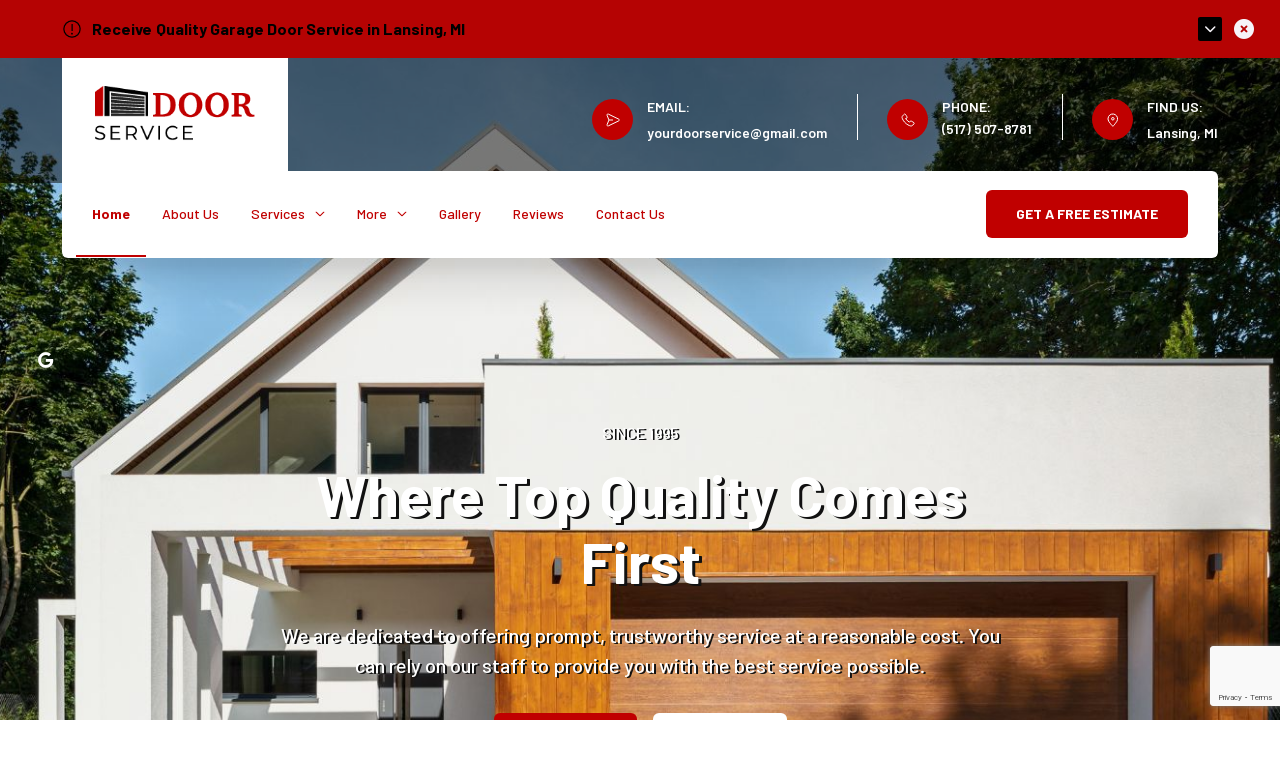

--- FILE ---
content_type: text/html; charset=UTF-8
request_url: https://www.doorservicemi.com/
body_size: 23407
content:
<!DOCTYPE html>
<html lang="en-US">

<head>
	<meta http-equiv="Content-Type" content="text/html; charset=UTF-8" />
	<meta name="viewport" content="width=device-width, initial-scale=1.0, user-scalable=0">
	<script src="https://unpkg.com/isotope-layout@3/dist/isotope.pkgd.js"></script>
	<link rel="profile" href="http://gmpg.org/xfn/11" />
	<link rel="pingback" href="https://www.doorservicemi.com/xmlrpc.php" />
		<link rel="preconnect" href="https://fonts.gstatic.com">
	<link href="https://fonts.googleapis.com/css2?family=Barlow:ital,wght@0,300;0,400;0,500;0,600;0,700;0,800;1,300;1,400;1,500;1,600;1,700;1,800&display=swap" rel="stylesheet">
	<link href="https://fonts.googleapis.com/css2?family=Barlow:ital,wght@0,400;0,600;0,700;1,400;1,600;1,700&display=swap" rel="stylesheet">

	
	<style type="text/css" media="screen">
		:root {
			--font-primary: 'Barlow', sans-serif;
			--font-secondary: 'Barlow', sans-serif;

			--button-radius: 4px;

			--color-one: #C00000;
			--color-two: #000000;
			--color-three: #FFFFFF;
			--color-four: #E0E0E0;
			--color-five: #F6F4F9;
			--color-six: #C00000;
			--color-seven: #7A0202;
			--color-eight: #FFFFFF;
			--color-nine: #C00000;
			--color-ten: #BDBDBD;
			--color-eleven: #E0E0E0;
			--color-twelve: #F2F2F2;

			--color-paragraphs: #000000;

			--body-background-one: #FFFFFF;
			--body-background-two: #F9F9F9;
			--body-background-three: #F8F1E7;
			--body-background-four: #02284E;
			--body-background-five: #121212;
			--body-background-six: #24292E;

			--color-logo: #FFFFFF;

			--team-member-color-one: #5A2EC4;
			--team-member-color-two: #7867F6;
		}
		/* Global Custom CSS */
			</style>
	<meta name='robots' content='index, follow, max-image-preview:large, max-snippet:-1, max-video-preview:-1' />

	<title>Garage Door Company Lansing, MI | Free Estimates! | Door Service</title>
	<meta name="description" content="Work with the outstanding garage door company in Lansing, MI, and the surrounding area. Call us now at (517) 507-8781 and get a free estimate." />
	<link rel="canonical" href="https://www.doorservicemi.com/" />
	<meta property="og:locale" content="en_US" />
	<meta property="og:type" content="website" />
	<meta property="og:title" content="Garage Door Company Lansing, MI | Free Estimates! | Door Service" />
	<meta property="og:description" content="Work with the outstanding garage door company in Lansing, MI, and the surrounding area. Call us now at (517) 507-8781 and get a free estimate." />
	<meta property="og:url" content="https://www.doorservicemi.com/" />
	<meta property="og:site_name" content="Door Service" />
	<meta property="article:modified_time" content="2024-11-06T16:38:14+00:00" />
	<meta property="og:image" content="https://www.doorservicemi.com/wp-content/uploads/2023/01/seo-image.jpg" />
	<meta property="og:image:width" content="1920" />
	<meta property="og:image:height" content="1080" />
	<meta property="og:image:type" content="image/jpeg" />
	<meta name="twitter:card" content="summary_large_image" />
	<script type="application/ld+json" class="yoast-schema-graph">{"@context":"https://schema.org","@graph":[{"@type":"WebPage","@id":"https://www.doorservicemi.com/","url":"https://www.doorservicemi.com/","name":"Garage Door Company Lansing, MI | Free Estimates! | Door Service","isPartOf":{"@id":"https://www.doorservicemi.com/#website"},"datePublished":"2021-03-18T14:44:54+00:00","dateModified":"2024-11-06T16:38:14+00:00","description":"Work with the outstanding garage door company in Lansing, MI, and the surrounding area. Call us now at (517) 507-8781 and get a free estimate.","breadcrumb":{"@id":"https://www.doorservicemi.com/#breadcrumb"},"inLanguage":"en-US","potentialAction":[{"@type":"ReadAction","target":["https://www.doorservicemi.com/"]}]},{"@type":"BreadcrumbList","@id":"https://www.doorservicemi.com/#breadcrumb","itemListElement":[{"@type":"ListItem","position":1,"name":"Home"}]},{"@type":"WebSite","@id":"https://www.doorservicemi.com/#website","url":"https://www.doorservicemi.com/","name":"Door Service LLC","description":"","potentialAction":[{"@type":"SearchAction","target":{"@type":"EntryPoint","urlTemplate":"https://www.doorservicemi.com/?s={search_term_string}"},"query-input":{"@type":"PropertyValueSpecification","valueRequired":true,"valueName":"search_term_string"}}],"inLanguage":"en-US"}]}</script>


<link rel='dns-prefetch' href='//cdnjs.cloudflare.com' />
<link rel='dns-prefetch' href='//stats.wp.com' />
<link rel='dns-prefetch' href='//code.jquery.com' />
<link rel="alternate" type="application/rss+xml" title="Door Service &raquo; Feed" href="https://www.doorservicemi.com/feed/" />
<link rel="alternate" type="application/rss+xml" title="Door Service &raquo; Comments Feed" href="https://www.doorservicemi.com/comments/feed/" />
<link rel="alternate" title="oEmbed (JSON)" type="application/json+oembed" href="https://www.doorservicemi.com/wp-json/oembed/1.0/embed?url=https%3A%2F%2Fwww.doorservicemi.com%2F" />
<link rel="alternate" title="oEmbed (XML)" type="text/xml+oembed" href="https://www.doorservicemi.com/wp-json/oembed/1.0/embed?url=https%3A%2F%2Fwww.doorservicemi.com%2F&#038;format=xml" />
<style id='wp-img-auto-sizes-contain-inline-css' type='text/css'>
img:is([sizes=auto i],[sizes^="auto," i]){contain-intrinsic-size:3000px 1500px}
/*# sourceURL=wp-img-auto-sizes-contain-inline-css */
</style>
<style id='wp-emoji-styles-inline-css' type='text/css'>

	img.wp-smiley, img.emoji {
		display: inline !important;
		border: none !important;
		box-shadow: none !important;
		height: 1em !important;
		width: 1em !important;
		margin: 0 0.07em !important;
		vertical-align: -0.1em !important;
		background: none !important;
		padding: 0 !important;
	}
/*# sourceURL=wp-emoji-styles-inline-css */
</style>
<style id='wp-block-library-inline-css' type='text/css'>
:root{--wp-block-synced-color:#7a00df;--wp-block-synced-color--rgb:122,0,223;--wp-bound-block-color:var(--wp-block-synced-color);--wp-editor-canvas-background:#ddd;--wp-admin-theme-color:#007cba;--wp-admin-theme-color--rgb:0,124,186;--wp-admin-theme-color-darker-10:#006ba1;--wp-admin-theme-color-darker-10--rgb:0,107,160.5;--wp-admin-theme-color-darker-20:#005a87;--wp-admin-theme-color-darker-20--rgb:0,90,135;--wp-admin-border-width-focus:2px}@media (min-resolution:192dpi){:root{--wp-admin-border-width-focus:1.5px}}.wp-element-button{cursor:pointer}:root .has-very-light-gray-background-color{background-color:#eee}:root .has-very-dark-gray-background-color{background-color:#313131}:root .has-very-light-gray-color{color:#eee}:root .has-very-dark-gray-color{color:#313131}:root .has-vivid-green-cyan-to-vivid-cyan-blue-gradient-background{background:linear-gradient(135deg,#00d084,#0693e3)}:root .has-purple-crush-gradient-background{background:linear-gradient(135deg,#34e2e4,#4721fb 50%,#ab1dfe)}:root .has-hazy-dawn-gradient-background{background:linear-gradient(135deg,#faaca8,#dad0ec)}:root .has-subdued-olive-gradient-background{background:linear-gradient(135deg,#fafae1,#67a671)}:root .has-atomic-cream-gradient-background{background:linear-gradient(135deg,#fdd79a,#004a59)}:root .has-nightshade-gradient-background{background:linear-gradient(135deg,#330968,#31cdcf)}:root .has-midnight-gradient-background{background:linear-gradient(135deg,#020381,#2874fc)}:root{--wp--preset--font-size--normal:16px;--wp--preset--font-size--huge:42px}.has-regular-font-size{font-size:1em}.has-larger-font-size{font-size:2.625em}.has-normal-font-size{font-size:var(--wp--preset--font-size--normal)}.has-huge-font-size{font-size:var(--wp--preset--font-size--huge)}.has-text-align-center{text-align:center}.has-text-align-left{text-align:left}.has-text-align-right{text-align:right}.has-fit-text{white-space:nowrap!important}#end-resizable-editor-section{display:none}.aligncenter{clear:both}.items-justified-left{justify-content:flex-start}.items-justified-center{justify-content:center}.items-justified-right{justify-content:flex-end}.items-justified-space-between{justify-content:space-between}.screen-reader-text{border:0;clip-path:inset(50%);height:1px;margin:-1px;overflow:hidden;padding:0;position:absolute;width:1px;word-wrap:normal!important}.screen-reader-text:focus{background-color:#ddd;clip-path:none;color:#444;display:block;font-size:1em;height:auto;left:5px;line-height:normal;padding:15px 23px 14px;text-decoration:none;top:5px;width:auto;z-index:100000}html :where(.has-border-color){border-style:solid}html :where([style*=border-top-color]){border-top-style:solid}html :where([style*=border-right-color]){border-right-style:solid}html :where([style*=border-bottom-color]){border-bottom-style:solid}html :where([style*=border-left-color]){border-left-style:solid}html :where([style*=border-width]){border-style:solid}html :where([style*=border-top-width]){border-top-style:solid}html :where([style*=border-right-width]){border-right-style:solid}html :where([style*=border-bottom-width]){border-bottom-style:solid}html :where([style*=border-left-width]){border-left-style:solid}html :where(img[class*=wp-image-]){height:auto;max-width:100%}:where(figure){margin:0 0 1em}html :where(.is-position-sticky){--wp-admin--admin-bar--position-offset:var(--wp-admin--admin-bar--height,0px)}@media screen and (max-width:600px){html :where(.is-position-sticky){--wp-admin--admin-bar--position-offset:0px}}

/*# sourceURL=wp-block-library-inline-css */
</style><style id='global-styles-inline-css' type='text/css'>
:root{--wp--preset--aspect-ratio--square: 1;--wp--preset--aspect-ratio--4-3: 4/3;--wp--preset--aspect-ratio--3-4: 3/4;--wp--preset--aspect-ratio--3-2: 3/2;--wp--preset--aspect-ratio--2-3: 2/3;--wp--preset--aspect-ratio--16-9: 16/9;--wp--preset--aspect-ratio--9-16: 9/16;--wp--preset--color--black: #000000;--wp--preset--color--cyan-bluish-gray: #abb8c3;--wp--preset--color--white: #ffffff;--wp--preset--color--pale-pink: #f78da7;--wp--preset--color--vivid-red: #cf2e2e;--wp--preset--color--luminous-vivid-orange: #ff6900;--wp--preset--color--luminous-vivid-amber: #fcb900;--wp--preset--color--light-green-cyan: #7bdcb5;--wp--preset--color--vivid-green-cyan: #00d084;--wp--preset--color--pale-cyan-blue: #8ed1fc;--wp--preset--color--vivid-cyan-blue: #0693e3;--wp--preset--color--vivid-purple: #9b51e0;--wp--preset--gradient--vivid-cyan-blue-to-vivid-purple: linear-gradient(135deg,rgb(6,147,227) 0%,rgb(155,81,224) 100%);--wp--preset--gradient--light-green-cyan-to-vivid-green-cyan: linear-gradient(135deg,rgb(122,220,180) 0%,rgb(0,208,130) 100%);--wp--preset--gradient--luminous-vivid-amber-to-luminous-vivid-orange: linear-gradient(135deg,rgb(252,185,0) 0%,rgb(255,105,0) 100%);--wp--preset--gradient--luminous-vivid-orange-to-vivid-red: linear-gradient(135deg,rgb(255,105,0) 0%,rgb(207,46,46) 100%);--wp--preset--gradient--very-light-gray-to-cyan-bluish-gray: linear-gradient(135deg,rgb(238,238,238) 0%,rgb(169,184,195) 100%);--wp--preset--gradient--cool-to-warm-spectrum: linear-gradient(135deg,rgb(74,234,220) 0%,rgb(151,120,209) 20%,rgb(207,42,186) 40%,rgb(238,44,130) 60%,rgb(251,105,98) 80%,rgb(254,248,76) 100%);--wp--preset--gradient--blush-light-purple: linear-gradient(135deg,rgb(255,206,236) 0%,rgb(152,150,240) 100%);--wp--preset--gradient--blush-bordeaux: linear-gradient(135deg,rgb(254,205,165) 0%,rgb(254,45,45) 50%,rgb(107,0,62) 100%);--wp--preset--gradient--luminous-dusk: linear-gradient(135deg,rgb(255,203,112) 0%,rgb(199,81,192) 50%,rgb(65,88,208) 100%);--wp--preset--gradient--pale-ocean: linear-gradient(135deg,rgb(255,245,203) 0%,rgb(182,227,212) 50%,rgb(51,167,181) 100%);--wp--preset--gradient--electric-grass: linear-gradient(135deg,rgb(202,248,128) 0%,rgb(113,206,126) 100%);--wp--preset--gradient--midnight: linear-gradient(135deg,rgb(2,3,129) 0%,rgb(40,116,252) 100%);--wp--preset--font-size--small: 13px;--wp--preset--font-size--medium: 20px;--wp--preset--font-size--large: 36px;--wp--preset--font-size--x-large: 42px;--wp--preset--spacing--20: 0.44rem;--wp--preset--spacing--30: 0.67rem;--wp--preset--spacing--40: 1rem;--wp--preset--spacing--50: 1.5rem;--wp--preset--spacing--60: 2.25rem;--wp--preset--spacing--70: 3.38rem;--wp--preset--spacing--80: 5.06rem;--wp--preset--shadow--natural: 6px 6px 9px rgba(0, 0, 0, 0.2);--wp--preset--shadow--deep: 12px 12px 50px rgba(0, 0, 0, 0.4);--wp--preset--shadow--sharp: 6px 6px 0px rgba(0, 0, 0, 0.2);--wp--preset--shadow--outlined: 6px 6px 0px -3px rgb(255, 255, 255), 6px 6px rgb(0, 0, 0);--wp--preset--shadow--crisp: 6px 6px 0px rgb(0, 0, 0);}:where(.is-layout-flex){gap: 0.5em;}:where(.is-layout-grid){gap: 0.5em;}body .is-layout-flex{display: flex;}.is-layout-flex{flex-wrap: wrap;align-items: center;}.is-layout-flex > :is(*, div){margin: 0;}body .is-layout-grid{display: grid;}.is-layout-grid > :is(*, div){margin: 0;}:where(.wp-block-columns.is-layout-flex){gap: 2em;}:where(.wp-block-columns.is-layout-grid){gap: 2em;}:where(.wp-block-post-template.is-layout-flex){gap: 1.25em;}:where(.wp-block-post-template.is-layout-grid){gap: 1.25em;}.has-black-color{color: var(--wp--preset--color--black) !important;}.has-cyan-bluish-gray-color{color: var(--wp--preset--color--cyan-bluish-gray) !important;}.has-white-color{color: var(--wp--preset--color--white) !important;}.has-pale-pink-color{color: var(--wp--preset--color--pale-pink) !important;}.has-vivid-red-color{color: var(--wp--preset--color--vivid-red) !important;}.has-luminous-vivid-orange-color{color: var(--wp--preset--color--luminous-vivid-orange) !important;}.has-luminous-vivid-amber-color{color: var(--wp--preset--color--luminous-vivid-amber) !important;}.has-light-green-cyan-color{color: var(--wp--preset--color--light-green-cyan) !important;}.has-vivid-green-cyan-color{color: var(--wp--preset--color--vivid-green-cyan) !important;}.has-pale-cyan-blue-color{color: var(--wp--preset--color--pale-cyan-blue) !important;}.has-vivid-cyan-blue-color{color: var(--wp--preset--color--vivid-cyan-blue) !important;}.has-vivid-purple-color{color: var(--wp--preset--color--vivid-purple) !important;}.has-black-background-color{background-color: var(--wp--preset--color--black) !important;}.has-cyan-bluish-gray-background-color{background-color: var(--wp--preset--color--cyan-bluish-gray) !important;}.has-white-background-color{background-color: var(--wp--preset--color--white) !important;}.has-pale-pink-background-color{background-color: var(--wp--preset--color--pale-pink) !important;}.has-vivid-red-background-color{background-color: var(--wp--preset--color--vivid-red) !important;}.has-luminous-vivid-orange-background-color{background-color: var(--wp--preset--color--luminous-vivid-orange) !important;}.has-luminous-vivid-amber-background-color{background-color: var(--wp--preset--color--luminous-vivid-amber) !important;}.has-light-green-cyan-background-color{background-color: var(--wp--preset--color--light-green-cyan) !important;}.has-vivid-green-cyan-background-color{background-color: var(--wp--preset--color--vivid-green-cyan) !important;}.has-pale-cyan-blue-background-color{background-color: var(--wp--preset--color--pale-cyan-blue) !important;}.has-vivid-cyan-blue-background-color{background-color: var(--wp--preset--color--vivid-cyan-blue) !important;}.has-vivid-purple-background-color{background-color: var(--wp--preset--color--vivid-purple) !important;}.has-black-border-color{border-color: var(--wp--preset--color--black) !important;}.has-cyan-bluish-gray-border-color{border-color: var(--wp--preset--color--cyan-bluish-gray) !important;}.has-white-border-color{border-color: var(--wp--preset--color--white) !important;}.has-pale-pink-border-color{border-color: var(--wp--preset--color--pale-pink) !important;}.has-vivid-red-border-color{border-color: var(--wp--preset--color--vivid-red) !important;}.has-luminous-vivid-orange-border-color{border-color: var(--wp--preset--color--luminous-vivid-orange) !important;}.has-luminous-vivid-amber-border-color{border-color: var(--wp--preset--color--luminous-vivid-amber) !important;}.has-light-green-cyan-border-color{border-color: var(--wp--preset--color--light-green-cyan) !important;}.has-vivid-green-cyan-border-color{border-color: var(--wp--preset--color--vivid-green-cyan) !important;}.has-pale-cyan-blue-border-color{border-color: var(--wp--preset--color--pale-cyan-blue) !important;}.has-vivid-cyan-blue-border-color{border-color: var(--wp--preset--color--vivid-cyan-blue) !important;}.has-vivid-purple-border-color{border-color: var(--wp--preset--color--vivid-purple) !important;}.has-vivid-cyan-blue-to-vivid-purple-gradient-background{background: var(--wp--preset--gradient--vivid-cyan-blue-to-vivid-purple) !important;}.has-light-green-cyan-to-vivid-green-cyan-gradient-background{background: var(--wp--preset--gradient--light-green-cyan-to-vivid-green-cyan) !important;}.has-luminous-vivid-amber-to-luminous-vivid-orange-gradient-background{background: var(--wp--preset--gradient--luminous-vivid-amber-to-luminous-vivid-orange) !important;}.has-luminous-vivid-orange-to-vivid-red-gradient-background{background: var(--wp--preset--gradient--luminous-vivid-orange-to-vivid-red) !important;}.has-very-light-gray-to-cyan-bluish-gray-gradient-background{background: var(--wp--preset--gradient--very-light-gray-to-cyan-bluish-gray) !important;}.has-cool-to-warm-spectrum-gradient-background{background: var(--wp--preset--gradient--cool-to-warm-spectrum) !important;}.has-blush-light-purple-gradient-background{background: var(--wp--preset--gradient--blush-light-purple) !important;}.has-blush-bordeaux-gradient-background{background: var(--wp--preset--gradient--blush-bordeaux) !important;}.has-luminous-dusk-gradient-background{background: var(--wp--preset--gradient--luminous-dusk) !important;}.has-pale-ocean-gradient-background{background: var(--wp--preset--gradient--pale-ocean) !important;}.has-electric-grass-gradient-background{background: var(--wp--preset--gradient--electric-grass) !important;}.has-midnight-gradient-background{background: var(--wp--preset--gradient--midnight) !important;}.has-small-font-size{font-size: var(--wp--preset--font-size--small) !important;}.has-medium-font-size{font-size: var(--wp--preset--font-size--medium) !important;}.has-large-font-size{font-size: var(--wp--preset--font-size--large) !important;}.has-x-large-font-size{font-size: var(--wp--preset--font-size--x-large) !important;}
/*# sourceURL=global-styles-inline-css */
</style>

<style id='classic-theme-styles-inline-css' type='text/css'>
/*! This file is auto-generated */
.wp-block-button__link{color:#fff;background-color:#32373c;border-radius:9999px;box-shadow:none;text-decoration:none;padding:calc(.667em + 2px) calc(1.333em + 2px);font-size:1.125em}.wp-block-file__button{background:#32373c;color:#fff;text-decoration:none}
/*# sourceURL=/wp-includes/css/classic-themes.min.css */
</style>
<link rel='stylesheet' id='contact-form-7-css' href='https://www.doorservicemi.com/wp-content/plugins/contact-form-7/includes/css/styles.css?ver=6.1.4' type='text/css' media='all' />
<link rel='stylesheet' id='wpa-css-css' href='https://www.doorservicemi.com/wp-content/plugins/honeypot/includes/css/wpa.css?ver=2.3.04' type='text/css' media='all' />
<link rel='stylesheet' id='my-reviews-style-bundle-css' href='https://www.doorservicemi.com/wp-content/plugins/my-reviews/build/style-index.css?ver=1.4.4' type='text/css' media='all' />
<link rel='stylesheet' id='dashicons-css' href='https://www.doorservicemi.com/wp-includes/css/dashicons.min.css?ver=6.9' type='text/css' media='all' />
<link rel='stylesheet' id='wpcf7-redirect-script-frontend-css' href='https://www.doorservicemi.com/wp-content/plugins/wpcf7-redirect/build/assets/frontend-script.css?ver=2c532d7e2be36f6af233' type='text/css' media='all' />
<link rel='stylesheet' id='theme-css-bundle-css' href='https://www.doorservicemi.com/wp-content/themes/theme-nomad/dist/css/bundle.css?ver=6.9' type='text/css' media='all' />
<link rel='stylesheet' id='theme-styles-css' href='https://www.doorservicemi.com/wp-content/themes/theme-nomad/style.css?ver=6.9' type='text/css' media='all' />
<link rel='stylesheet' id='uacf7-frontend-style-css' href='https://www.doorservicemi.com/wp-content/plugins/ultimate-addons-for-contact-form-7/assets/css/uacf7-frontend.css?ver=6.9' type='text/css' media='all' />
<link rel='stylesheet' id='uacf7-form-style-css' href='https://www.doorservicemi.com/wp-content/plugins/ultimate-addons-for-contact-form-7/assets/css/form-style.css?ver=6.9' type='text/css' media='all' />
<link rel='stylesheet' id='uacf7-multistep-style-css' href='https://www.doorservicemi.com/wp-content/plugins/ultimate-addons-for-contact-form-7/addons/multistep/assets/css/multistep.css?ver=6.9' type='text/css' media='all' />
<link rel='stylesheet' id='jquery-ui-style-css' href='//code.jquery.com/ui/1.12.1/themes/base/jquery-ui.css?ver=6.9' type='text/css' media='all' />
<link rel='stylesheet' id='range-slider-style-css' href='https://www.doorservicemi.com/wp-content/plugins/ultimate-addons-for-contact-form-7/addons/range-slider/css/style.css?ver=6.9' type='text/css' media='all' />
<script type="text/javascript" src="https://www.doorservicemi.com/wp-includes/js/jquery/jquery.min.js?ver=3.7.1" id="jquery-core-js"></script>
<script type="text/javascript" src="https://www.doorservicemi.com/wp-includes/js/jquery/jquery-migrate.min.js?ver=3.4.1" id="jquery-migrate-js"></script>
<link rel="https://api.w.org/" href="https://www.doorservicemi.com/wp-json/" /><link rel="alternate" title="JSON" type="application/json" href="https://www.doorservicemi.com/wp-json/wp/v2/pages/6" /><link rel="EditURI" type="application/rsd+xml" title="RSD" href="https://www.doorservicemi.com/xmlrpc.php?rsd" />

<link rel='shortlink' href='https://www.doorservicemi.com/' />
<!-- Google tag (gtag.js) -->
<script async src="https://www.googletagmanager.com/gtag/js?id=AW-16950935426"></script>
<script>
  window.dataLayer = window.dataLayer || [];
  function gtag(){dataLayer.push(arguments);}
  gtag('js', new Date());

  gtag('config', 'AW-16950935426');
</script>
<!-- Google Tag Manager -->
<script>(function(w,d,s,l,i){w[l]=w[l]||[];w[l].push({'gtm.start':
new Date().getTime(),event:'gtm.js'});var f=d.getElementsByTagName(s)[0],
j=d.createElement(s),dl=l!='dataLayer'?'&l='+l:'';j.async=true;j.src=
'https://www.googletagmanager.com/gtm.js?id='+i+dl;f.parentNode.insertBefore(j,f);
})(window,document,'script','dataLayer','GTM-PRLNNFC');</script>
<!-- End Google Tag Manager -->
<!-- Google tag (gtag.js) -->
<script async src="https://www.googletagmanager.com/gtag/js?id=AW-16950935426"></script>
<script>
  window.dataLayer = window.dataLayer || [];
  function gtag(){dataLayer.push(arguments);}
  gtag('js', new Date());

  gtag('config', 'AW-16950935426');
</script>
			<style type="text/css" media="screen">
				/* Start - My Reviews Plugin Variables */
				:root {
					/*Colors*/
					--avatar-bg-color: #C00000;
					--author-text-color: #4B4646;
					--date-text-color: #827B7B;
					--rating-color: #D6B867;
					--description-text-color: #637381;
					--read-more-less-text-color: #4B4646;
					--source-text-color: #4B4646;
					--card-bg-color: #F6F6F6;
					--cta-bg-color: #C00000;
					--section-bg-color: #F4F6F8; 
					--slider-dots-color: #919EAB;
					--slider-arrows-color: #919EAB;
					--masonry-page-items-color: #212B36;
					--masonry-active-page-color: #C00000;

					/*Darken Colors*/
					--cta-bg-color-darken: #a40000;
					--cta-bg-color-darken-0-0-8: #b10000;

					/*Lighten Colors*/
					--cta-bg-color-lighten: #cd3333;
					--masonry-page-items-lighten-color: #7a8087;

					/*Rgb Colors*/
					--cta-bg-color-rgb: 192,0,0;

					/*Fonts*/
					--my-reviews-font-primary: 'Barlow', sans-serif;
				}
				/* End - My Reviews Plugin Variables */
			</style>
		<!-- Schema optimized by Schema Pro --><script type="application/ld+json">{"@context":"https://schema.org","@type":"LocalBusiness","name":"Door Service","url":"https://www.doorservicemi.com","address":{"@type":"PostalAddress","streetAddress":"4202 Claiborne Ave Lansing, MI","addressLocality":"Lansing, MI","postalCode":"4202","addressRegion":"MI","addressCountry":"US"},"openingHoursSpecification":[{"@type":"OpeningHoursSpecification","dayOfWeek":["Monday","Tuesday","Wednesday","Thursday","Friday"],"opens":"07:00","closes":"19:00"},{"@type":"OpeningHoursSpecification","dayOfWeek":["Saturday"],"opens":"09:00","closes":"16:00"}],"geo":{"@type":"GeoCoordinates","latitude":"","longitude":""}}</script><!-- / Schema optimized by Schema Pro --><!-- Schema optimized by Schema Pro --><script type="application/ld+json">{"@context":"https://schema.org","@type":"LocalBusiness","name":"Door Service","url":"https://www.doorservicemi.com","address":{"@type":"PostalAddress","addressLocality":"Broklyn","addressRegion":"NY","addressCountry":"US"},"priceRange":"Contact Us for Price!","openingHoursSpecification":[{"@type":"OpeningHoursSpecification","dayOfWeek":["Monday","Tuesday","Wednesday","Thursday","Friday"],"opens":"09:00","closes":"17:00"}],"geo":{"@type":"GeoCoordinates","latitude":"","longitude":""}}</script><!-- / Schema optimized by Schema Pro -->	<style>img#wpstats{display:none}</style>
		<meta name="google-site-verification" content="mAL1qdVAUn0nRraqd7C5BqITEFdnbly3I-KFDNn3daI" />
<!-- Google Tag Manager -->
<script>(function(w,d,s,l,i){w[l]=w[l]||[];w[l].push({'gtm.start':
new Date().getTime(),event:'gtm.js'});var f=d.getElementsByTagName(s)[0],
j=d.createElement(s),dl=l!='dataLayer'?'&l='+l:'';j.async=true;j.src=
'https://www.googletagmanager.com/gtm.js?id='+i+dl;f.parentNode.insertBefore(j,f);
})(window,document,'script','dataLayer','GTM-PRLNNFC');</script>
<!-- End Google Tag Manager -->
<!-- Google tag (gtag.js) -->
<script async src="https://www.googletagmanager.com/gtag/js?id=G-VH48K8Q8MZ"></script>
<script>
  window.dataLayer = window.dataLayer || [];
  function gtag(){dataLayer.push(arguments);}
  gtag('js', new Date());

  gtag('config', 'G-VH48K8Q8MZ');
</script>

<meta name="google-site-verification" content="G2RLK_spbozKVZv2dnCJdHxMTItK03R6bI7DN7PFFHo" />			<style id="wpsp-style-frontend"></style>
			<link rel="icon" href="https://www.doorservicemi.com/wp-content/uploads/2023/01/cropped-Logo_Favicon-32x32.png" sizes="32x32" />
<link rel="icon" href="https://www.doorservicemi.com/wp-content/uploads/2023/01/cropped-Logo_Favicon-192x192.png" sizes="192x192" />
<link rel="apple-touch-icon" href="https://www.doorservicemi.com/wp-content/uploads/2023/01/cropped-Logo_Favicon-180x180.png" />
<meta name="msapplication-TileImage" content="https://www.doorservicemi.com/wp-content/uploads/2023/01/cropped-Logo_Favicon-270x270.png" />
		<style type="text/css" id="wp-custom-css">
			.disclosure-alignment{
	text-align: justify;
}
body.show-main-nav .logo .logo--mobile-menu {
    display: none;
}
.contacts--secondary .contacts__content * {
    font-weight: 600;
    font-size: 15px;
}

 @media screen and (max-width:576px){
	.pt-map{
	margin-top:80px;
	} 
}
.aiosrs-rating-wrap{
	display: none;
}

.duck {
	padding-top: 0px;
}

/*Hero Content Text Shadow*/

.section-hero h1 {
	text-shadow: 3px 2px #111111;
}
.section-hero .section__inner-content > span, .section-hero p {
	text-shadow: 2px 1px #111111;
}

/*Hero Content Text Shadow End*/		</style>
		<link rel='stylesheet' id='uacf7-rangeSlider-dynamic-css' href='https://www.doorservicemi.com/wp-content/plugins/ultimate-addons-for-contact-form-7/addons/range-slider/css/uacf7-range.css' type='text/css' media='all' />
<style id='uacf7-rangeSlider-dynamic-inline-css' type='text/css'>

					:root {
					--uacf7-slider-Selection-Color: #1e90ff;
					--uacf7-slider-handle-color: #3498db;
					--uacf7-slider-handle-width: 24px;
					--uacf7-slider-handle-height: 24px;
					--uacf7-slider-handle-border-radius:24px;
					--uacf7-slider-range-slider-height: 9px;
					}
					.uacf7-form-790 .ui-slider-horizontal .ui-slider-range {
						background-color: #1e90ff;
						height: 9px;
					}
					.uacf7-form-790 .ui-widget.ui-widget-content {
						height: 9px;
						border: 1px solid #1e90ff;
						background-color: #EEE;
					}
					.uacf7-form-790 .ui-state-default,
					.ui-widget-content .ui-state-default {
						background-color: #3498db;
						width: 24px;
						height: 24px;
						border-radius: 24px;
						cursor: pointer;
						border: none !important;
						top: -8px;
						position: absolute;
					}
					.uacf7-form-790 .ui-slider-horizontal .ui-slider-handle {
						top: -8.5px;
					}
					.uacf7-form-790 input[type=range] {
						background-color: #1e90ff;
						height: 9px;
						border-radius: 5px;
					}
					.uacf7-form-790 .ui-slider-horizontal {
						height: 9px;
					}
					.uacf7-form-790 .uacf7-slider::-webkit-slider-thumb {
						width: 24px;
						height: 24px;
						background: #3498db;
						border-radius: 24px;
						cursor: pointer;
					}
					.uacf7-form-790 .uacf7-slider::-moz-range-thumb {
						width: 24px;
						height: 24px;
						background: #3498db;
						border-radius: 24px;
						cursor: pointer;
					}
/*# sourceURL=uacf7-rangeSlider-dynamic-inline-css */
</style>
</head>

<body class="home wp-singular page-template page-template-templates page-template-page-builder page-template-templatespage-builder-php page page-id-6 wp-embed-responsive wp-theme-theme-nomad show-top-bar wp-schema-pro-2.10.6">

	<div class="wrapper">
		<div class="wrapper__inner">
							<div class="header__icons">
					
<ul class="tablet-or-smaller">
			<li>
			<a href="mailto:yo&#117;&#114;do&#111;rservice&#64;g&#109;a&#105;l.&#99;o&#109;">
										<img width="288" height="288" src="https://www.doorservicemi.com/wp-content/uploads/2022/03/email-purple-2-1.svg" class="attachment-full size-full" alt="" decoding="async" fetchpriority="high" />								</a>
		</li>
	
			<li>
			<a href="tel:5175078781">
										<img width="288" height="288" src="https://www.doorservicemi.com/wp-content/uploads/2022/03/phone-purple-2-1.svg" class="attachment-full size-full" alt="" decoding="async" />								</a>
		</li>
	</ul>
				</div><!-- /.header__icons -->
								<header class="header header-main ">
							<div class="promotion-top-bar" style="background-color:#B50303;">
			<div class="shell section">
				<div class="info">
											<span style='mask:url(https://www.doorservicemi.com/wp-content/themes/theme-nomad/dist/images/ico/ico-info.svg) no-repeat center; -webkit-mask:url(https://www.doorservicemi.com/wp-content/themes/theme-nomad/dist/images/ico/ico-info.svg) no-repeat center;'></span>
					
											<div class="text">
														<a href="javascript:void(0);" class="trigger-topbar-content" target="_self">
								<p>Receive Quality Garage Door Service in Lansing, MI</p>
							</a>
						</div>
									</div>
				<div class="actions">
												<div class="collapsed-action">
								<a href="javascript:void(0);" class="trigger-topbar-content">
									<span class="fas fa-chevron-down"></span>
								</a>
							</div>
												<div class="close">
						<a href="javascript:void(0);" class="trigger-promotion">
							<span class="fas fa-times-circle"></span>
						</a>
					</div>
				</div>
			</div>
								<div class="shell">
						<div class="content-collapsed">
							<p>Beside emergency services, we also offer free estimates.</p>
																							<div class="cta">
										<a href="tel:517507878" class="button no-icon" target="_self">
											<label class="cap-first">Call Us</label>										</a>
									</div>
															</div>
					</div>
							</div>
		<div class="top-bar ">
    <div class="shell section">
        <div class="info">
                        <div class="buttons">
                                            <a href="tel:5175078781" class="btn-top-bar" target="_self">
                                <span style='mask:url(https://www.doorservicemi.com/wp-content/uploads/2022/03/phone-purple-2-1.svg) no-repeat center; -webkit-mask:url(https://www.doorservicemi.com/wp-content/uploads/2022/03/phone-purple-2-1.svg) no-repeat center;'></span>Phone:(517) 507-8781                            </a>
                                                        <a href="mailto:&#121;o&#117;&#114;d&#111;&#111;rs&#101;&#114;v&#105;&#99;&#101;&#64;&#103;&#109;&#97;il.com" class="btn-top-bar mail-item lc" target="_self">
                                <span style='mask:url(https://www.doorservicemi.com/wp-content/uploads/2022/03/email-purple-2-1.svg) no-repeat center; -webkit-mask:url(https://www.doorservicemi.com/wp-content/uploads/2022/03/email-purple-2-1.svg) no-repeat center;'></span>Email:yourdoorservice@gmail.com                            </a>
                                                        <a href="https://www.google.com/maps/place/4202+Claiborne+Ave,+Lansing,+MI+48917,+USA/@42.7361242,-84.6065335,17z/data=!3m1!4b1!4m5!3m4!1s0x8822bffff3d6c897:0xafb522dc5f0f436b!8m2!3d42.7361242!4d-84.6065335" class="btn-top-bar" target="_blank">
                                Find us:Lansing, MI                            </a>
                                        </div>
        </div>
    </div>
</div>					<div class="header__body">
						<div class="header__body-inner">
							<div class="header__bar">
								<div class="shell">
									<div class="header__bar-inner">
										<div class="header__logo">
											
<a href="https://www.doorservicemi.com/" class="logo">
	<img width="229" height="81" src="https://www.doorservicemi.com/wp-content/uploads/2023/02/Logo_Full-Color.png" class="attachment-medium size-medium" alt="Logo_Full-Color" style="max-width: 160px;" decoding="async" /><img width="229" height="81" src="https://www.doorservicemi.com/wp-content/uploads/2023/02/Logo_Full-Color.png" class="logo--mobile-menu" alt="Logo_Full-Color" style="max-width: 80px;" decoding="async" /></a>										</div><!-- /.header__logo -->

																					<div class="header__contacts">
												<div class="contacts">
													
<ul>
	
<li>
 	<a href="mailto:yo&#117;rd&#111;o&#114;&#115;er&#118;ice&#64;g&#109;&#97;il&#46;c&#111;&#109;"></a>

		 	<div class="contacts__icons contacts__icons--email">
	 				 		<i>
		 			<img src="https://www.doorservicemi.com/wp-content/themes/theme-nomad/dist/images/temp/email-Icon.svg" alt="email" title="">
		 		</i>
	 			 	</div><!-- /.contacts__icons -->
	
 	<div class="contacts__content">
 			 		<h6>
	 			Email:	 		</h6>
 		
			 		<br>
		
 		<span class="email mail-item lc">
 			yourdoorservice@gmail.com 		</span>
 	</div><!-- /.contacts__content -->
</li>

<li>
		 	<div class="contacts__icons contacts__icons--phone">
	 				 		<i>
		 			<img src="https://www.doorservicemi.com/wp-content/themes/theme-nomad/dist/images/temp/phone-white.svg" alt="phone" title="">
		 		</i>
	 			 	</div><!-- /.contacts__icons -->
	
 	<div class="contacts__content contacts__content--phone">
 			 		<h6>
	 			Phone:	 		</h6>
 		
			 		<br>
		
 		<span>
			<a href="tel:5175078781">
				(517) 507-8781			</a>
			 		</span>
 	</div><!-- /.contacts__content -->
</li>

<li>
		 	<a href="https://www.google.com/maps/place/4202+Claiborne+Ave,+Lansing,+MI+48917,+USA/@42.7361242,-84.6065335,17z/data=!3m1!4b1!4m5!3m4!1s0x8822bffff3d6c897:0xafb522dc5f0f436b!8m2!3d42.7361242!4d-84.6065335" target="_blank"></a>
	
		 	<div class="contacts__icons contacts__icons--address">
	 				 		<i>
		 			<img src="https://www.doorservicemi.com/wp-content/themes/theme-nomad/dist/images/temp/place-Icon.svg" alt="address" title="">
		 		</i>
	 			 	</div><!-- /.contacts__icons -->
	
 	<div class="contacts__content contacts__content-address">
 			 		<h6>
	 			Find us:	 		</h6>
 		
												<br>
					
 		<span>
 			Lansing, MI 		</span>
 	</div><!-- /.contacts__content -->
</li>
</ul>
												</div><!-- /.contacts -->
											</div><!-- /.header__contacts -->
										
										<!-- <div class="header__socials">
																					</div> -->



										<div class="header__trigger">
											<a href="#" class="nav-trigger js-nav-trigger">
												<span></span>

												<span></span>

												<span></span>
											</a>
										</div><!-- /.header__trigger -->
									</div><!-- /.header__bar-inner -->
								</div><!-- /.shell -->
							</div><!-- /.header__bar -->

							<div class="shell">
								<div class="header__content">
									<div class="header__logo">
										
<a href="https://www.doorservicemi.com/" class="logo">
	<img width="229" height="81" src="https://www.doorservicemi.com/wp-content/uploads/2023/02/Logo_Full-Color.png" class="attachment-medium size-medium" alt="Logo_Full-Color" style="max-width: 160px;" decoding="async" /><img width="229" height="81" src="https://www.doorservicemi.com/wp-content/uploads/2023/02/Logo_Full-Color.png" class="logo--mobile-menu" alt="Logo_Full-Color" style="max-width: 80px;" decoding="async" /></a>									</div><!-- /.header__logo -->

									<div class="header__menus list-buttons">
										<div class="header__nav">
			<nav class="nav nav--desktop"><ul id="menu-main-menu" class="menu"><li id="menu-item-65" class="menu-item menu-item-type-post_type menu-item-object-page menu-item-home current-menu-item page_item page-item-6 current_page_item menu-item-65"><a href="https://www.doorservicemi.com/" aria-current="page">Home</a></li>
<li id="menu-item-66" class="menu-item menu-item-type-post_type menu-item-object-page menu-item-66"><a href="https://www.doorservicemi.com/about/">About Us</a></li>
<li id="menu-item-521" class="menu-item menu-item-type-custom menu-item-object-custom menu-item-has-children menu-item-521"><a href="#">Services<svg width="16" height="9" viewBox="0 0 16 9" fill="none" xmlns="http://www.w3.org/2000/svg">
<path d="M15.7071 1.70711C16.0976 1.31658 16.0976 0.683417 15.7071 0.292893C15.3166 -0.0976311 14.6834 -0.0976311 14.2929 0.292893L15.7071 1.70711ZM8 8L7.29289 8.70711C7.48043 8.89464 7.73478 9 8 9C8.26522 9 8.51957 8.89464 8.70711 8.70711L8 8ZM1.70711 0.292893C1.31658 -0.0976317 0.683418 -0.0976317 0.292893 0.292893C-0.0976305 0.683417 -0.0976305 1.31658 0.292893 1.70711L1.70711 0.292893ZM14.2929 0.292893L7.29289 7.29289L8.70711 8.70711L15.7071 1.70711L14.2929 0.292893ZM8.70711 7.29289L1.70711 0.292893L0.292893 1.70711L7.29289 8.70711L8.70711 7.29289Z" fill="black"/>
</svg></a>
<ul class="sub-menu">
	<li id="menu-item-2007" class="menu-item menu-item-type-post_type menu-item-object-page menu-item-2007"><a href="https://www.doorservicemi.com/commercial-garage-door-repair/">Commercial Garage Door Services</a></li>
	<li id="menu-item-2008" class="menu-item menu-item-type-post_type menu-item-object-page menu-item-2008"><a href="https://www.doorservicemi.com/garage-door-opener-company/">Garage Door Opener Replacement</a></li>
	<li id="menu-item-2009" class="menu-item menu-item-type-post_type menu-item-object-page menu-item-2009"><a href="https://www.doorservicemi.com/garage-door-installation-company/">Garage Door Installation &#038; Replacement</a></li>
	<li id="menu-item-2010" class="menu-item menu-item-type-post_type menu-item-object-page menu-item-2010"><a href="https://www.doorservicemi.com/garage-door-repair-company/">Garage Door Repair Service</a></li>
	<li id="menu-item-2011" class="menu-item menu-item-type-post_type menu-item-object-page menu-item-2011"><a href="https://www.doorservicemi.com/garage-door-spring-repair/">Spring Repair Service</a></li>
</ul>
</li>
<li id="menu-item-1533" class="menu-item menu-item-type-custom menu-item-object-custom menu-item-has-children menu-item-1533"><a href="#">More<svg width="16" height="9" viewBox="0 0 16 9" fill="none" xmlns="http://www.w3.org/2000/svg">
<path d="M15.7071 1.70711C16.0976 1.31658 16.0976 0.683417 15.7071 0.292893C15.3166 -0.0976311 14.6834 -0.0976311 14.2929 0.292893L15.7071 1.70711ZM8 8L7.29289 8.70711C7.48043 8.89464 7.73478 9 8 9C8.26522 9 8.51957 8.89464 8.70711 8.70711L8 8ZM1.70711 0.292893C1.31658 -0.0976317 0.683418 -0.0976317 0.292893 0.292893C-0.0976305 0.683417 -0.0976305 1.31658 0.292893 1.70711L1.70711 0.292893ZM14.2929 0.292893L7.29289 7.29289L8.70711 8.70711L15.7071 1.70711L14.2929 0.292893ZM8.70711 7.29289L1.70711 0.292893L0.292893 1.70711L7.29289 8.70711L8.70711 7.29289Z" fill="black"/>
</svg></a>
<ul class="sub-menu">
	<li id="menu-item-2319" class="menu-item menu-item-type-post_type menu-item-object-page menu-item-2319"><a href="https://www.doorservicemi.com/faqs/">FAQS</a></li>
	<li id="menu-item-2309" class="menu-item menu-item-type-custom menu-item-object-custom menu-item-has-children menu-item-2309"><a href="#">Areas We Serve<svg width="16" height="9" viewBox="0 0 16 9" fill="none" xmlns="http://www.w3.org/2000/svg">
<path d="M15.7071 1.70711C16.0976 1.31658 16.0976 0.683417 15.7071 0.292893C15.3166 -0.0976311 14.6834 -0.0976311 14.2929 0.292893L15.7071 1.70711ZM8 8L7.29289 8.70711C7.48043 8.89464 7.73478 9 8 9C8.26522 9 8.51957 8.89464 8.70711 8.70711L8 8ZM1.70711 0.292893C1.31658 -0.0976317 0.683418 -0.0976317 0.292893 0.292893C-0.0976305 0.683417 -0.0976305 1.31658 0.292893 1.70711L1.70711 0.292893ZM14.2929 0.292893L7.29289 7.29289L8.70711 8.70711L15.7071 1.70711L14.2929 0.292893ZM8.70711 7.29289L1.70711 0.292893L0.292893 1.70711L7.29289 8.70711L8.70711 7.29289Z" fill="black"/>
</svg></a>
	<ul class="sub-menu">
		<li id="menu-item-1144" class="menu-item menu-item-type-post_type menu-item-object-page menu-item-1144"><a href="https://www.doorservicemi.com/areas-we-serve/">All Areas We Serve</a></li>
		<li id="menu-item-2308" class="menu-item menu-item-type-post_type menu-item-object-page menu-item-2308"><a href="https://www.doorservicemi.com/grand-ledge-mi/">Grand Ledge, MI</a></li>
		<li id="menu-item-2307" class="menu-item menu-item-type-post_type menu-item-object-page menu-item-2307"><a href="https://www.doorservicemi.com/dewitt-mi/">DeWitt, MI</a></li>
		<li id="menu-item-2314" class="menu-item menu-item-type-post_type menu-item-object-page menu-item-2314"><a href="https://www.doorservicemi.com/east-lansing-mi/">East Lansing, MI</a></li>
		<li id="menu-item-2315" class="menu-item menu-item-type-post_type menu-item-object-page menu-item-2315"><a href="https://www.doorservicemi.com/okemos-mi/">Okemos, MI</a></li>
		<li id="menu-item-2334" class="menu-item menu-item-type-post_type menu-item-object-page menu-item-2334"><a href="https://www.doorservicemi.com/haslett-mi/">Haslett, MI</a></li>
		<li id="menu-item-2333" class="menu-item menu-item-type-post_type menu-item-object-page menu-item-2333"><a href="https://www.doorservicemi.com/holt-mi/">Holt, MI</a></li>
		<li id="menu-item-2349" class="menu-item menu-item-type-post_type menu-item-object-page menu-item-2349"><a href="https://www.doorservicemi.com/williamston-mi/">Williamston, MI</a></li>
		<li id="menu-item-2350" class="menu-item menu-item-type-post_type menu-item-object-page menu-item-2350"><a href="https://www.doorservicemi.com/meridian-charter-township-mi/">Meridian Charter Township, MI</a></li>
		<li id="menu-item-2355" class="menu-item menu-item-type-post_type menu-item-object-page menu-item-2355"><a href="https://www.doorservicemi.com/mason-mi/">Mason, MI</a></li>
		<li id="menu-item-2364" class="menu-item menu-item-type-post_type menu-item-object-page menu-item-2364"><a href="https://www.doorservicemi.com/leslie-mi/">Leslie, MI</a></li>
		<li id="menu-item-2382" class="menu-item menu-item-type-post_type menu-item-object-page menu-item-2382"><a href="https://www.doorservicemi.com/saint-johns-mi/">Saint Johns, MI</a></li>
	</ul>
</li>
</ul>
</li>
<li id="menu-item-1531" class="menu-item menu-item-type-post_type menu-item-object-page menu-item-1531"><a href="https://www.doorservicemi.com/gallery/">Gallery</a></li>
<li id="menu-item-2251" class="menu-item menu-item-type-post_type menu-item-object-page menu-item-2251"><a href="https://www.doorservicemi.com/about-us/">Reviews</a></li>
<li id="menu-item-523" class="menu-item menu-item-type-post_type menu-item-object-page menu-item-523"><a href="https://www.doorservicemi.com/contact/">Contact Us</a></li>
</ul></nav>	

</div><!-- /.header__nav -->
<div class="header__actions">
 	<ul>
 			 		<li>
	 				<a href="/contact/" class="btn" target="_self">
		<span>Get a free estimate</span>	</a>
		 		</li>
 		 	</ul>
 </div><!-- /.header__actions -->

<div class="header__contacts-mobile">
 	<ul>
 			 		<li>
	 			<a class="mail-item lc" href="mailto:y&#111;&#117;&#114;&#100;oo&#114;se&#114;&#118;i&#99;e&#64;gma&#105;l&#46;&#99;&#111;&#109;">
	 				<i>
	 					<img src="https://www.doorservicemi.com/wp-content/themes/theme-nomad/dist/images/temp/email-Icon.svg" alt="email" title="">
	 				</i>

	 				<span>
	 					yourdoorservice@gmail.com	 				</span>
	 			</a>
	 		</li>
 		
			 		<li>
	 			<a href="tel:5175078781">
	 				<i>
	 					<img src="https://www.doorservicemi.com/wp-content/themes/theme-nomad/dist/images/temp/phone-white.svg" alt="phone" title="">
	 				</i>

	 				<span>
	 					(517) 507-8781	 				</span>
	 			</a>
	 		</li>
		 	</ul>
 </div><!-- /.header__contacts-mobile -->

										<div class="header__socials-mobile">
											<div class="socials socials--secondary">
												
<ul>
				<li>
				<a href="https://g.page/r/CZRCNnx6OKt3EBM/review" target="_blank">
					<i class="fab fa-google"></i>
				</a>
			</li>
	</ul>											</div><!-- /.socials -->
										</div><!-- /.header__socials-mobile -->
									</div><!-- /.header__menus -->
								</div><!-- /.header__content -->
							</div><!-- /.shell -->
						</div><!-- /.header__body-inner -->
					</div><!-- /.header__body -->
				</header><!-- /.header -->
			
			<div class="main">

<section class="section-hero ">
	<div class="section__inner">
		<div class="shell">
			<div class="section__inner-content">
				
									<span>
						Since 1995					</span>
				
				<h1>Where Top Quality 
Comes First</h1>
				<p>We are dedicated to offering prompt, trustworthy service at a reasonable cost. You can rely on our staff to provide you with the best service possible.</p>
			</div>

							<div class="section__inner-buttons list-buttons">
					<ul>
													
							<li>
									<a href="/about-us/" class="btn section__inner-button" target="_self">
		<span>Learn More</span>	</a>
								</li>
													
							<li>
									<a href="tel:5175078781" class="btn section__inner-button btn--white" target="_self">
		<span>Let’s Talk</span>	</a>
								</li>
											</ul>
				</div><!-- /.section__inner-buttons -->
					</div><!-- /.shell -->
	</div><!-- /.section__inner -->

	<div class="section__background slider-hero js-slider-hero images-background ">
		<div class="slider__slides">
											<div class="slider__slide">
					<div class="slider__slide-background image-fit js-image-fit">
						<img width="1440" height="900" src="https://www.doorservicemi.com/wp-content/uploads/2023/01/modern-white-house-with-wooden-front-garage-door-lansing-mi.jpg" class="attachment-crb_full_width size-crb_full_width" alt="modern white house with wooden front garage door lansing mi" decoding="async" srcset="https://www.doorservicemi.com/wp-content/uploads/2023/01/modern-white-house-with-wooden-front-garage-door-lansing-mi.jpg 1440w, https://www.doorservicemi.com/wp-content/uploads/2023/01/modern-white-house-with-wooden-front-garage-door-lansing-mi-300x188.jpg 300w, https://www.doorservicemi.com/wp-content/uploads/2023/01/modern-white-house-with-wooden-front-garage-door-lansing-mi-1024x640.jpg 1024w, https://www.doorservicemi.com/wp-content/uploads/2023/01/modern-white-house-with-wooden-front-garage-door-lansing-mi-768x480.jpg 768w, https://www.doorservicemi.com/wp-content/uploads/2023/01/modern-white-house-with-wooden-front-garage-door-lansing-mi-500x313.jpg 500w" sizes="(max-width: 1440px) 100vw, 1440px" />					</div><!-- /.slider__slide-background -->
				</div><!-- /.slider__slide -->
									</div><!-- /.slider__slides -->
	</div><!-- /.slider js-slider -->
	<div class="section__background video-background">
		<div class="section__background--video-container">
			<iframe src="" frameborder="0" allowfullscreen></iframe>
		</div>
	</div>
</section><!-- /.section-hero -->

<section class="section-tabs  tabs-homepage ">
	<div class="section__bg image-fit js-image-fit">
			</div><!-- /.section__bg -->

	<div class="shell">
		<div class="section__body">
			<div class="tabs js-tabs">
				<div class="tabs__head">
					<nav class="tabs__nav">
						<ul>
															
								<li class="active">
									<a href="#tab0_6967fb7b5ed5d">
										Commercial Garage Door Services									</a>
								</li>
															
								<li>
									<a href="#tab1_6967fb7b5ed65">
										Garage Door Opener Replacement									</a>
								</li>
															
								<li>
									<a href="#tab2_6967fb7b5ed67">
										Garage Door Installation &amp; Replacement									</a>
								</li>
															
								<li>
									<a href="#tab3_6967fb7b5ed87">
										Garage Door Repair Service									</a>
								</li>
															
								<li>
									<a href="#tab4_6967fb7b5ed8c">
										Spring Repair Service									</a>
								</li>
													</ul>
					</nav><!-- /.tabs__nav -->

					<div class="tabs__actions">
						<ul>
							<li>
								<a href="#" class="tabs__btn tabs__btn--prev">
									<i>
										<svg width="12" height="20" viewBox="0 0 12 20" fill="none" xmlns="http://www.w3.org/2000/svg">
										<path d="M0.361938 10L9.49237 19.1304L11.638 16.9848L4.66846 10L11.638 3.01521L9.49237 0.869562L0.361938 10Z" fill="white"/>
										</svg>
									</i>
								</a>
							</li>

							<li>
								<a href="#" class="tabs__btn tabs__btn--next">
									<i>
										<svg width="12" height="20" viewBox="0 0 12 20" fill="none" xmlns="http://www.w3.org/2000/svg">
										<path d="M11.6381 10L2.50763 19.1304L0.361976 16.9848L7.33154 10L0.361976 3.01521L2.50763 0.869562L11.6381 10Z" fill="#6222CC"/>
										</svg>
									</i>
								</a>
							</li>
						</ul>
					</div><!-- /.tabs__actions -->
				</div><!-- /.tabs__head -->

				<div class="tabs__body">
											<div
							class="tab active"
							id="tab0_6967fb7b5ed5d"
						>
							<div class="tab__body">
								
								<div class="tab__text richtext-entry">
																			<h2>
											Commercial Garage Door Services										</h2>
									
									<p>Any company in Lansing, MI, that wants to keep their building secure or just allow their customers easier access, should invest in a new commercial garage door. Through our commercial garage door services, we will provide you with free quotes for all of your business garage door needs. The staff at Door Service has extensive knowledge working with owners of commercial property. In addition to handling commercial garage door repair, we&#8217;ll help you select the best commercial garage door for your needs and budget.</p>

																	</div><!-- /.tab__text -->

																	<div class="tab__actions">
											<a href="/commercial-garage-door-repair/" class="btn-more" target="_self">
		Learn More	</a>
										</div><!-- /.tab__actions -->
															</div><!-- /.tab__body -->

															<div class="tab__image image-fit js-image-fit">
									<img width="458" height="458" src="https://www.doorservicemi.com/wp-content/uploads/2023/01/exterior-of-a-commercial-warehouse-with-yellow-garage-doors-lansing-mi.jpg" class="attachment-large size-large" alt="exterior of a commercial warehouse with yellow garage doors lansing mi" decoding="async" srcset="https://www.doorservicemi.com/wp-content/uploads/2023/01/exterior-of-a-commercial-warehouse-with-yellow-garage-doors-lansing-mi.jpg 458w, https://www.doorservicemi.com/wp-content/uploads/2023/01/exterior-of-a-commercial-warehouse-with-yellow-garage-doors-lansing-mi-300x300.jpg 300w, https://www.doorservicemi.com/wp-content/uploads/2023/01/exterior-of-a-commercial-warehouse-with-yellow-garage-doors-lansing-mi-150x150.jpg 150w" sizes="(max-width: 458px) 100vw, 458px" />								</div><!-- /.tab__image -->
													</div><!-- /.tab -->
											<div
							class="tab"
							id="tab1_6967fb7b5ed65"
						>
							<div class="tab__body">
								
								<div class="tab__text richtext-entry">
																			<h2>
											Garage Door Opener Replacement										</h2>
									
									<p>In addition to offering the greatest customer service, we are a full-service garage door opener replacement company that can handle any problems you might be having with your garage door opener. Our top goal is taking care of our consumers. The best way to guarantee that your garage door opener operates flawlessly at all times is to have it serviced regularly. We have a trustworthy contractor standing by to provide you with the most thorough garage door opener service on the market right now!</p>

																	</div><!-- /.tab__text -->

																	<div class="tab__actions">
											<a href="/garage-door-opener-company/" class="btn-more" target="_self">
		Know More	</a>
										</div><!-- /.tab__actions -->
															</div><!-- /.tab__body -->

															<div class="tab__image image-fit js-image-fit">
									<img width="458" height="458" src="https://www.doorservicemi.com/wp-content/uploads/2023/01/automatic-garage-door-opener-lansing-mi.jpg" class="attachment-large size-large" alt="automatic garage door opener lansing mi" decoding="async" srcset="https://www.doorservicemi.com/wp-content/uploads/2023/01/automatic-garage-door-opener-lansing-mi.jpg 458w, https://www.doorservicemi.com/wp-content/uploads/2023/01/automatic-garage-door-opener-lansing-mi-300x300.jpg 300w, https://www.doorservicemi.com/wp-content/uploads/2023/01/automatic-garage-door-opener-lansing-mi-150x150.jpg 150w" sizes="(max-width: 458px) 100vw, 458px" />								</div><!-- /.tab__image -->
													</div><!-- /.tab -->
											<div
							class="tab"
							id="tab2_6967fb7b5ed67"
						>
							<div class="tab__body">
								
								<div class="tab__text richtext-entry">
																			<h2>
											Garage Door Installation &amp; Replacement										</h2>
									
									<p>Door Service is the best place to go if you need a garage door replacement. Since 1995, when we first opened for business, we have gained a substantial amount of experience installing and replacing garage doors. From garage door installation to garage door replacement, we are able to provide a wide range of services. Our ability to provide you with an economical service with a personal touch is something we take great pleasure in, which is why so many people pick us when they require garage door installation or replacement.</p>

																	</div><!-- /.tab__text -->

																	<div class="tab__actions">
											<a href="/garage-door-installation-company/" class="btn-more" target="_self">
		Read more	</a>
										</div><!-- /.tab__actions -->
															</div><!-- /.tab__body -->

															<div class="tab__image image-fit js-image-fit">
									<img width="458" height="458" src="https://www.doorservicemi.com/wp-content/uploads/2023/01/installment-of-new-house-garage-door-lansing-mi.jpg" class="attachment-large size-large" alt="installment of new house garage door lansing mi" decoding="async" srcset="https://www.doorservicemi.com/wp-content/uploads/2023/01/installment-of-new-house-garage-door-lansing-mi.jpg 458w, https://www.doorservicemi.com/wp-content/uploads/2023/01/installment-of-new-house-garage-door-lansing-mi-300x300.jpg 300w, https://www.doorservicemi.com/wp-content/uploads/2023/01/installment-of-new-house-garage-door-lansing-mi-150x150.jpg 150w" sizes="(max-width: 458px) 100vw, 458px" />								</div><!-- /.tab__image -->
													</div><!-- /.tab -->
											<div
							class="tab"
							id="tab3_6967fb7b5ed87"
						>
							<div class="tab__body">
								
								<div class="tab__text richtext-entry">
																			<h2>
											Garage Door Repair Service										</h2>
									
									<p>Have you had a noisy, off-track, or broken door? We think of a garage door as being similar to a large window into your house. It&#8217;s not just attractive; it&#8217;s also essential. We guarantee our garage door repair services because of this. And if it&#8217;s time for a replacement, we can assist you in finding the ideal option for your house. We can offer you a free estimate and emergency assistance if you are having any issues with your garage door.</p>

																	</div><!-- /.tab__text -->

																	<div class="tab__actions">
											<a href="/garage-door-repair-company/" class="btn-more" target="_self">
		Learn More	</a>
										</div><!-- /.tab__actions -->
															</div><!-- /.tab__body -->

															<div class="tab__image image-fit js-image-fit">
									<img width="458" height="458" src="https://www.doorservicemi.com/wp-content/uploads/2023/01/maintenance-of-garage-door-chain-lansing-mi.jpg" class="attachment-large size-large" alt="maintenance of garage door chain lansing mi" decoding="async" srcset="https://www.doorservicemi.com/wp-content/uploads/2023/01/maintenance-of-garage-door-chain-lansing-mi.jpg 458w, https://www.doorservicemi.com/wp-content/uploads/2023/01/maintenance-of-garage-door-chain-lansing-mi-300x300.jpg 300w, https://www.doorservicemi.com/wp-content/uploads/2023/01/maintenance-of-garage-door-chain-lansing-mi-150x150.jpg 150w" sizes="(max-width: 458px) 100vw, 458px" />								</div><!-- /.tab__image -->
													</div><!-- /.tab -->
											<div
							class="tab"
							id="tab4_6967fb7b5ed8c"
						>
							<div class="tab__body">
								
								<div class="tab__text richtext-entry">
																			<h2>
											Spring Repair Service										</h2>
									
									<p>In addition to replacing the old spring with a new one, tightening the cables, and winding them to the optimum settings, our professionals will arrive and determine what sort of garage door spring you require. We are dedicated to giving you the best service possible and want your experience to be as stress-free as we reasonably can. To resolve any problems, we&#8217;ll do our best to stay within your spending limits and personal preferences.</p>

																	</div><!-- /.tab__text -->

																	<div class="tab__actions">
											<a href="/garage-door-spring-repair/" class="btn-more" target="_self">
		Know More	</a>
										</div><!-- /.tab__actions -->
															</div><!-- /.tab__body -->

															<div class="tab__image image-fit js-image-fit">
									<img width="458" height="458" src="https://www.doorservicemi.com/wp-content/uploads/2023/01/repairman-fixes-garage-door-spring-lansing-mi.jpg" class="attachment-large size-large" alt="repairman fixes garage door spring lansing mi" decoding="async" srcset="https://www.doorservicemi.com/wp-content/uploads/2023/01/repairman-fixes-garage-door-spring-lansing-mi.jpg 458w, https://www.doorservicemi.com/wp-content/uploads/2023/01/repairman-fixes-garage-door-spring-lansing-mi-300x300.jpg 300w, https://www.doorservicemi.com/wp-content/uploads/2023/01/repairman-fixes-garage-door-spring-lansing-mi-150x150.jpg 150w" sizes="(max-width: 458px) 100vw, 458px" />								</div><!-- /.tab__image -->
													</div><!-- /.tab -->
									</div><!-- /.tabs__body -->
			</div><!-- /.tabs js-tabs -->
		</div><!-- /.section__body -->
	</div><!-- /.shell -->
</section><!-- /.section -->

<section class="section-about ">
	<div class="shell">
		<div class="section__inner">
			<div class="section__body">
									<div class="description">
						<span>
							Rightly Built Garage Doors						</span>
					</div><!-- /.description -->
				
				<div class="section__content richtext-entry">
					<h1>Choose Reliable Garage Door Company in Lansing, MI, and the Surrounding Area</h1>
					<h4>Garage Door Experts</h4>
<p>Are you in need of garage door services? Welcome to Door Service. a garage door company serving Lansing, MI, and the surrounding area. Thanks to our 28 years of experience, Door Service can help you choose the best garage door for your property. We offer customized services, so we leave no customer behind. Our local company appreciates our relationships with our customers and takes great satisfaction in providing top-notch customer service. We offer a broad range of premium garage door services, such as:</p>
<ul>
<li><a href="/commercial-garage-door-repair/">Commercial Garage Door Repair</a></li>
<li><a href="/garage-door-opener-company/">Garage Door Opener</a></li>
<li><a href="/garage-door-installation-company/">Garage Door Installation</a></li>
<li><a href="/garage-door-repair-company/">Garage Door Repair</a></li>
<li><a href="/garage-door-spring-repair/">Garage Door Spring Repair</a></li>
</ul>
				</div><!-- /.section__content -->

									<div class="section__actions">
						<ul>
							<li>
									<a href="/contact/" class="btn-more" target="_self">
		Get Started	</a>
								</li>
						</ul>
					</div><!-- /.section__actions -->
							</div><!-- /.section__body -->

							<div class="section__image image-fit  js-image-fit">
					<img width="602" height="602" src="https://www.doorservicemi.com/wp-content/uploads/2023/01/brown-garage-doors-of-a-residential-house-lansing-mi.jpg" class="attachment-large size-large" alt="brown garage doors of a residential house lansing mi" decoding="async" srcset="https://www.doorservicemi.com/wp-content/uploads/2023/01/brown-garage-doors-of-a-residential-house-lansing-mi.jpg 602w, https://www.doorservicemi.com/wp-content/uploads/2023/01/brown-garage-doors-of-a-residential-house-lansing-mi-300x300.jpg 300w, https://www.doorservicemi.com/wp-content/uploads/2023/01/brown-garage-doors-of-a-residential-house-lansing-mi-150x150.jpg 150w, https://www.doorservicemi.com/wp-content/uploads/2023/01/brown-garage-doors-of-a-residential-house-lansing-mi-500x500.jpg 500w" sizes="(max-width: 602px) 100vw, 602px" />				</div><!-- /.section__image -->
					</div><!-- /.section__inner -->
	</div><!-- /.shell -->
</section><!-- /.section -->
<section class="section-callout ">
	<div class="shell">
		<div class="section__inner">
							<a href="https://www.doorservicemi.com/" class="section__logo" style="width: 196px;">
					<img width="229" height="81" src="https://www.doorservicemi.com/wp-content/uploads/2023/02/Logo_Full-Color-white.png" class="attachment-medium size-medium" alt="Logo_Full-Color-white" decoding="async" />				</a>
			
							<div class="section__content">
											<h3>
							Start Your Garage Door Service Now!						</h3>
					
					<p>From installation to repair, we can offer you high-quality services. Get in touch with us right away!</p>
				</div><!-- /.section__content -->
						<aside class="section__aside">
										<a href="tel:5175078781" class="btn btn--white" target="_self">
		<span>Call Us</span>	</a>
												</aside><!-- /.section__aside -->
		</div><!-- /.section__inner -->
	</div><!-- /.shell -->
</section><!-- /.section -->

<section class="section-content-slider ">
	<div class="shell">
		<div class="section__inner ">
			<div class="section__body">
									<div class="description">
						<span>
							We Provide Extensive Services						</span>
					</div><!-- /.description -->
				
				<div class="section__text">
					<h2>Taking Advantage of a Garage Door Service</h2>
					<p>Your garage door is a crucial component of your house, therefore it’s vital to maintain it in good operating condition. Defective garage doors can be dangerous, and they can also ruin your home. It’s time to call in a professional if your garage door is giving you problems. When you allow our professionals to inspect your garage door, we will make sure all the door components are functioning properly. To ensure that this does not happen again, we will also check for any indications of wear or deterioration. So get in contact with our team promptly if you require a dependable garage door company in Lansing, MI.</p>
				</div><!-- /.section__text -->

				
									<div class="section__actions">
							<a href="tel:5175078781" class="btn" target="_self">
		Talk to Us	</a>
						</div><!-- /.section__actions -->
							</div><!-- /.section__body -->

			<div class="section__slider  js-image-fit">
									<div class="slider-image js-slider-image">
						<div class="slider__clip">
							<div class="slider__slides">
																	<div class="slider__slide image-fit">
										<img width="602" height="602" src="https://www.doorservicemi.com/wp-content/uploads/2023/01/garage-doors-of-a-fire-station-lansing-mi.jpg" class="attachment-large size-large" alt="garage doors of a fire station lansing mi" decoding="async" srcset="https://www.doorservicemi.com/wp-content/uploads/2023/01/garage-doors-of-a-fire-station-lansing-mi.jpg 602w, https://www.doorservicemi.com/wp-content/uploads/2023/01/garage-doors-of-a-fire-station-lansing-mi-300x300.jpg 300w, https://www.doorservicemi.com/wp-content/uploads/2023/01/garage-doors-of-a-fire-station-lansing-mi-150x150.jpg 150w, https://www.doorservicemi.com/wp-content/uploads/2023/01/garage-doors-of-a-fire-station-lansing-mi-500x500.jpg 500w" sizes="(max-width: 602px) 100vw, 602px" />									</div><!-- /.slider__slide -->
															</div><!-- /.slider__slides -->
						</div><!-- /.slider__clip -->
					</div><!-- /.slider js-slider -->
							</div><!-- /.section__slider -->
		</div><!-- /.section__inner -->
	</div><!-- /.shell -->
</section><!-- /.section -->

<section class="section-callout ">
	<div class="shell">
		<div class="section__inner">
							<a href="https://www.doorservicemi.com/" class="section__logo" style="width: 196px;">
					<img width="229" height="81" src="https://www.doorservicemi.com/wp-content/uploads/2023/02/Logo_Full-Color-white.png" class="attachment-medium size-medium" alt="Logo_Full-Color-white" decoding="async" />				</a>
			
							<div class="section__content">
											<h3>
							Get Your Garage Door Services Right Away!						</h3>
					
									</div><!-- /.section__content -->
						<aside class="section__aside">
										<a href="/contact/" class="btn btn--white" target="_self">
		<span>Get in Touch</span>	</a>
												</aside><!-- /.section__aside -->
		</div><!-- /.section__inner -->
	</div><!-- /.shell -->
</section><!-- /.section -->

		<section class="section-map section-map--content background-image " style="background-image: url(https://www.doorservicemi.com/wp-content/uploads/2023/01/map-2.jpg);">
								<div class="shell">
						<div class="section__cols">
							<div class="section__col">
								<div class="section__body">
									<div class="section__content">
																					<h2>
												Areas We Serve											</h2>
										
																			</div><!-- /.section__content -->

									
<div class="section__acc">
	<div class="accordion-map js-accordion-map">
								<div class="accordion__section">
				<div class="accordion__head" style="display:block;">
					<p>
														<a href="/east-lansing-mi/" class="location-link " target="_self"style="display:block; position:relative;">
									East Lansing, MI								</a>
													</p>
									</div><!-- /.accordion__head -->

							</div><!-- /.accordion__section -->
								<div class="accordion__section">
				<div class="accordion__head" style="display:block;">
					<p>
														<a href="/grand-ledge-mi/" class="location-link " target="_self"style="display:block; position:relative;">
									Grand Ledge, MI								</a>
													</p>
									</div><!-- /.accordion__head -->

							</div><!-- /.accordion__section -->
								<div class="accordion__section">
				<div class="accordion__head" style="display:block;">
					<p>
														<a href="/dewitt-mi/" class="location-link " target="_self"style="display:block; position:relative;">
									DeWitt, MI								</a>
													</p>
									</div><!-- /.accordion__head -->

							</div><!-- /.accordion__section -->
								<div class="accordion__section">
				<div class="accordion__head" style="display:block;">
					<p>
														<a href="/williamston-mi/" class="location-link " target="_self"style="display:block; position:relative;">
									Williamston, MI								</a>
													</p>
									</div><!-- /.accordion__head -->

							</div><!-- /.accordion__section -->
								<div class="accordion__section">
				<div class="accordion__head" style="display:block;">
					<p>
														<a href="/meridian-charter-township-mi/" class="location-link " target="_self"style="display:block; position:relative;">
									Meridian Charter Township, MI								</a>
													</p>
									</div><!-- /.accordion__head -->

							</div><!-- /.accordion__section -->
								<div class="accordion__section">
				<div class="accordion__head" style="display:block;">
					<p>
														<a href="/mason-mi/" class="location-link " target="_self"style="display:block; position:relative;">
									Mason, MI								</a>
													</p>
									</div><!-- /.accordion__head -->

							</div><!-- /.accordion__section -->
								<div class="accordion__section">
				<div class="accordion__head" style="display:block;">
					<p>
														<a href="javascript:void(0)" class="location-link no-link" >
									Lansing, MI								</a>
													</p>
									</div><!-- /.accordion__head -->

							</div><!-- /.accordion__section -->
								<div class="accordion__section">
				<div class="accordion__head" style="display:block;">
					<p>
														<a href="/okemos-mi/" class="location-link " target="_self"style="display:block; position:relative;">
									Okemos, MI								</a>
													</p>
									</div><!-- /.accordion__head -->

							</div><!-- /.accordion__section -->
								<div class="accordion__section">
				<div class="accordion__head" style="display:block;">
					<p>
														<a href="/haslett-mi/" class="location-link " target="_self"style="display:block; position:relative;">
									Haslett, MI								</a>
													</p>
									</div><!-- /.accordion__head -->

							</div><!-- /.accordion__section -->
								<div class="accordion__section">
				<div class="accordion__head" style="display:block;">
					<p>
														<a href="/leslie-mi/" class="location-link " target="_self"style="display:block; position:relative;">
									Leslie, MI								</a>
													</p>
									</div><!-- /.accordion__head -->

							</div><!-- /.accordion__section -->
								<div class="accordion__section">
				<div class="accordion__head" style="display:block;">
					<p>
														<a href="/saint-johns-mi/" class="location-link " target="_self"style="display:block; position:relative;">
									Saint Johns, MI								</a>
													</p>
									</div><!-- /.accordion__head -->

							</div><!-- /.accordion__section -->
								<div class="accordion__section">
				<div class="accordion__head" style="display:block;">
					<p>
														<a href="javascript:void(0)" class="location-link no-link" >
									Dimondale, MI								</a>
													</p>
									</div><!-- /.accordion__head -->

							</div><!-- /.accordion__section -->
								<div class="accordion__section">
				<div class="accordion__head" style="display:block;">
					<p>
														<a href="/holt-mi/" class="location-link " target="_self"style="display:block; position:relative;">
									Holt, MI								</a>
													</p>
									</div><!-- /.accordion__head -->

							</div><!-- /.accordion__section -->
								<div class="accordion__section">
				<div class="accordion__head" style="display:block;">
					<p>
														<a href="javascript:void(0)" class="location-link no-link" >
									Delta Charter Township, MI								</a>
													</p>
									</div><!-- /.accordion__head -->

							</div><!-- /.accordion__section -->
			</div><!-- /.accordion js-accordion -->
</div><!-- /.section__acc -->
								</div><!-- /.section__body -->
							</div><!-- /.section__col -->				
						</div><!-- /.section__cols -->
					</div><!-- /.shell -->
								<div class="d-md-none">
				<img src="https://www.doorservicemi.com/wp-content/uploads/2023/01/map-2.jpg"/>
			</div>
			
			<div class="mfp-data">
				<a href="#" class="lightbox-mfp"></a>
											<a href="#" class="lightbox-mfp" id="mdup_none">Click to enlarge</a>
										<div class="sub popup mfp-hide" id="mapImageWrapper">
					<img src="https://www.doorservicemi.com/wp-content/uploads/2023/01/map-2.jpg"/>
										<div class="caption">
						<a href="https://www.google.com/maps/place/4202+Claiborne+Ave,+Lansing,+MI+48917,+USA/@42.7361242,-84.6065335,17z/data=!3m1!4b1!4m5!3m4!1s0x8822bffff3d6c897:0xafb522dc5f0f436b!8m2!3d42.7361242!4d-84.6065335" target="_blank"><p>Areas We Serve</p></a>					</div>
									</div>
			</div>
		</section><!-- /.section-map -->
		
<section class="section-my-reviews ">
	<div class="shell">
		<div class="section-my-reviews__content-cta-wrapper">
			<div class="section-my-reviews__content-wrapper richtext-entry">
				<h5>Garage Door Experts</h5>
<h2>FIND OUT WHAT OUR CLIENTS THINK</h2>
			</div>

					</div>

							<div class="section-my-reviews__reviews-wrapper no-bottom-spacing">
						
<div 
	class="section-my-reviews__slider-layout-wrapper  " 
	data-layout="slider" 
	id="MyReviewsSlider"
	data-autoplay="false">
	
<div class="section-my-reviews__review-item">
	<div class="section-my-reviews__review-item-card">
					<div class="section-my-reviews__review-item-avatar">
											<span class="author-first-letter">J</span>
									</div>
										<p class="section-my-reviews__review-item-author ">Joseph Walls</p>
											<p class="section-my-reviews__review-item-date">06/19/2024</p>
											<div class="section-my-reviews__rating-wrapper">
																<div class="rating">
											<span class="star full"></span>
											<span class="star full"></span>
											<span class="star full"></span>
											<span class="star full"></span>
											<span class="star full"></span>
										</div>
														</div>
											<div class="section-my-reviews__description-wrapper">
						Brandon was able to come same day service, had the parts readily available for a same day fix!! Really appreciate the friendly professional service. Would highly recommend!</br>
					</div>
											<p class="section-my-reviews__source-text">Google Reviews</p>
					</div>
</div>

<div class="section-my-reviews__review-item">
	<div class="section-my-reviews__review-item-card">
					<div class="section-my-reviews__review-item-avatar">
											<span class="author-first-letter">J</span>
									</div>
										<p class="section-my-reviews__review-item-author ">Jake Jaroch</p>
											<p class="section-my-reviews__review-item-date">06/01/2024</p>
											<div class="section-my-reviews__rating-wrapper">
																<div class="rating">
											<span class="star full"></span>
											<span class="star full"></span>
											<span class="star full"></span>
											<span class="star full"></span>
											<span class="star full"></span>
										</div>
														</div>
											<div class="section-my-reviews__description-wrapper">
						Prompt service, reasonable prices, respectable. I just recently bought my first house &#8211; &#8211; fixer-upper. Been dealing with a lot of contractors/etc.; working with Door Service was one of the best experiences in this regard thus far.</br>
					</div>
											<p class="section-my-reviews__source-text">Google Reviews</p>
					</div>
</div>

<div class="section-my-reviews__review-item">
	<div class="section-my-reviews__review-item-card">
					<div class="section-my-reviews__review-item-avatar">
											<span class="author-first-letter">S</span>
									</div>
										<p class="section-my-reviews__review-item-author ">Sara Wiles</p>
											<p class="section-my-reviews__review-item-date">05/02/2024</p>
											<div class="section-my-reviews__rating-wrapper">
																<div class="rating">
											<span class="star full"></span>
											<span class="star full"></span>
											<span class="star full"></span>
											<span class="star full"></span>
											<span class="star full"></span>
										</div>
														</div>
											<div class="section-my-reviews__description-wrapper">
						I would highly recommend them for your garage door needs. By far the best price for high quality doors and outstanding customer service. We had two doors and openers installed and are extremely happy.</br>
					</div>
											<p class="section-my-reviews__source-text">Google Reviews</p>
					</div>
</div>

<div class="section-my-reviews__review-item">
	<div class="section-my-reviews__review-item-card">
					<div class="section-my-reviews__review-item-avatar">
											<span class="author-first-letter">P</span>
									</div>
										<p class="section-my-reviews__review-item-author ">Patricia Gantz</p>
											<p class="section-my-reviews__review-item-date">03/04/2024</p>
											<div class="section-my-reviews__rating-wrapper">
																<div class="rating">
											<span class="star full"></span>
											<span class="star full"></span>
											<span class="star full"></span>
											<span class="star full"></span>
											<span class="star full"></span>
										</div>
														</div>
											<div class="section-my-reviews__description-wrapper">
						Great Service!!!</br>
					</div>
											<p class="section-my-reviews__source-text">Google Reviews</p>
					</div>
</div>

<div class="section-my-reviews__review-item">
	<div class="section-my-reviews__review-item-card">
					<div class="section-my-reviews__review-item-avatar">
											<span class="author-first-letter">E</span>
									</div>
										<p class="section-my-reviews__review-item-author ">Elizabeth Snyder</p>
											<p class="section-my-reviews__review-item-date">03/02/2024</p>
											<div class="section-my-reviews__rating-wrapper">
																<div class="rating">
											<span class="star full"></span>
											<span class="star full"></span>
											<span class="star full"></span>
											<span class="star full"></span>
											<span class="star full"></span>
										</div>
														</div>
											<div class="section-my-reviews__description-wrapper">
						Brandon did a great job explaining our options and gave us a competitive price. We had the installation today and the new door looks great. Would definitely recommend!</br>
					</div>
											<p class="section-my-reviews__source-text">Google Reviews</p>
					</div>
</div>

<div class="section-my-reviews__review-item">
	<div class="section-my-reviews__review-item-card">
					<div class="section-my-reviews__review-item-avatar">
											<span class="author-first-letter">L</span>
									</div>
										<p class="section-my-reviews__review-item-author ">Lisa Jaco-Mitchell</p>
													<div class="section-my-reviews__rating-wrapper">
																<div class="rating">
											<span class="star full"></span>
											<span class="star full"></span>
											<span class="star full"></span>
											<span class="star full"></span>
											<span class="star full"></span>
										</div>
														</div>
											<div class="section-my-reviews__description-wrapper">
						Amazing young man, showed up in 48hrs from downstate an hour and a half away from us, to fix our garage door. He pushed us to the front of the list based on my husband&#8217;s medical condition and needing to pull the car in the garage because he is unable to do steps or walk very far. Had been bedridden for 9 weeks, just got him home an disaster struck. He even told his daughter he would be a bit late to the baby shower so he could help us out. We will be using his services forever from this point. No one else called me back.</br>
					</div>
											<p class="section-my-reviews__source-text">Google Review</p>
					</div>
</div>

<div class="section-my-reviews__review-item">
	<div class="section-my-reviews__review-item-card">
					<div class="section-my-reviews__review-item-avatar">
											<span class="author-first-letter">D</span>
									</div>
										<p class="section-my-reviews__review-item-author ">Dik Patel</p>
													<div class="section-my-reviews__rating-wrapper">
																<div class="rating">
											<span class="star full"></span>
											<span class="star full"></span>
											<span class="star full"></span>
											<span class="star full"></span>
											<span class="star full"></span>
										</div>
														</div>
											<div class="section-my-reviews__description-wrapper">
						Branden was courteous, knowledgeable and friendly. He and his partner both did a great job. Excellent service. I would recommend them to everyone.</br>
					</div>
											<p class="section-my-reviews__source-text">Google Review</p>
					</div>
</div>

<div class="section-my-reviews__review-item">
	<div class="section-my-reviews__review-item-card">
					<div class="section-my-reviews__review-item-avatar">
											<span class="author-first-letter">S</span>
									</div>
										<p class="section-my-reviews__review-item-author ">S. D.</p>
													<div class="section-my-reviews__rating-wrapper">
																<div class="rating">
											<span class="star full"></span>
											<span class="star full"></span>
											<span class="star full"></span>
											<span class="star full"></span>
											<span class="star full"></span>
										</div>
														</div>
											<div class="section-my-reviews__description-wrapper">
						Extremely friendly service and quality work! We recently had both of our garage doors replaced by Branden from Door Service. He and his wife had the whole job done in less than 5 hours. This included taking our old doors and opener with them so I didn&#8217;t have to worry about disposal, which was a great added service. They even had all the cardboard packaging neatly folded and ready to recycle! I haven&#8217;t met two friendlier people in awhile and appreciated the honest advice Branden gave regarding the one opener we decided to keep. I will definitely be calling Door Service when that one needs replacing. Thank you!</br>
					</div>
											<p class="section-my-reviews__source-text">Google Review</p>
					</div>
</div>

<div class="section-my-reviews__review-item">
	<div class="section-my-reviews__review-item-card">
					<div class="section-my-reviews__review-item-avatar">
											<span class="author-first-letter">E</span>
									</div>
										<p class="section-my-reviews__review-item-author ">Edward Rohen</p>
													<div class="section-my-reviews__rating-wrapper">
																<div class="rating">
											<span class="star full"></span>
											<span class="star full"></span>
											<span class="star full"></span>
											<span class="star full"></span>
											<span class="star full"></span>
										</div>
														</div>
											<div class="section-my-reviews__description-wrapper">
						had a wonderful experience with Branden, very knowledgeable and professional. he was able to fit me into the schedule very quickly and complete the job. highly recommended for any of your garage door need</br>
					</div>
											<p class="section-my-reviews__source-text">Google Review</p>
					</div>
</div>

<div class="section-my-reviews__review-item">
	<div class="section-my-reviews__review-item-card">
					<div class="section-my-reviews__review-item-avatar">
											<span class="author-first-letter">A</span>
									</div>
										<p class="section-my-reviews__review-item-author ">Anna Clayton</p>
													<div class="section-my-reviews__rating-wrapper">
																<div class="rating">
											<span class="star full"></span>
											<span class="star full"></span>
											<span class="star full"></span>
											<span class="star full"></span>
											<span class="star full"></span>
										</div>
														</div>
											<div class="section-my-reviews__description-wrapper">
						Door Service did fast and excellent job fixing our garage door!! They were very professional and friendly- explained what happened and it took them all of 15 minutes to fix! We will definitely be using them again! Thank you!</br>
					</div>
											<p class="section-my-reviews__source-text">Google Review</p>
					</div>
</div>

<div class="section-my-reviews__review-item">
	<div class="section-my-reviews__review-item-card">
					<div class="section-my-reviews__review-item-avatar">
											<span class="author-first-letter">B</span>
									</div>
										<p class="section-my-reviews__review-item-author ">Bill Shelton</p>
													<div class="section-my-reviews__rating-wrapper">
																<div class="rating">
											<span class="star full"></span>
											<span class="star full"></span>
											<span class="star full"></span>
											<span class="star full"></span>
											<span class="star full"></span>
										</div>
														</div>
											<div class="section-my-reviews__description-wrapper">
						Door Service did an excellent job installing our new garage door opener. They were fast, efficient and very friendly. I have used their services before in the past to repair my old garage doors, and we have always been satisfied with them. We will continue to use them going forward. Thank you!</br>
					</div>
											<p class="section-my-reviews__source-text">Google Review</p>
					</div>
</div>

<div class="section-my-reviews__review-item">
	<div class="section-my-reviews__review-item-card">
					<div class="section-my-reviews__review-item-avatar">
											<span class="author-first-letter">N</span>
									</div>
										<p class="section-my-reviews__review-item-author ">Nancy Cunningham</p>
													<div class="section-my-reviews__rating-wrapper">
																<div class="rating">
											<span class="star full"></span>
											<span class="star full"></span>
											<span class="star full"></span>
											<span class="star full"></span>
											<span class="star full"></span>
										</div>
														</div>
											<div class="section-my-reviews__description-wrapper">
						I contacted Garage Door Service later in the day on a Thursday. I told him that I came home, while walking into house my door clunked, like it fell a foot or two.<br />
I asked if he could come Friday since I didn’t want to be stuck home. He said his Friday was full but he had time this evening. I agreed heartily. I made sure there was no after hours charge.<br />
He arrived, showed me what had broken &amp; repaired it. He then said my rollers weren’t very good so I ask him to replace them also. I think he was here about 45 min to 1 hour. I was extremely pleased.<br />
I thought his price was reasonable, no extra charge for after hours. I highly recommend he &amp; his service.<br />
Nice man. I will recommend him to anyone that needs help with garage door.<br />
Nancy C. Aug, 7, 2023</br>
					</div>
											<p class="section-my-reviews__source-text">Google Review</p>
					</div>
</div>

<div class="section-my-reviews__review-item">
	<div class="section-my-reviews__review-item-card">
					<div class="section-my-reviews__review-item-avatar">
											<span class="author-first-letter">I</span>
									</div>
										<p class="section-my-reviews__review-item-author ">Ivy Davis</p>
													<div class="section-my-reviews__rating-wrapper">
																<div class="rating">
											<span class="star full"></span>
											<span class="star full"></span>
											<span class="star full"></span>
											<span class="star full"></span>
											<span class="star full"></span>
										</div>
														</div>
											<div class="section-my-reviews__description-wrapper">
						Branden and his wife should up to do a garage door opener install for me (chamberlain) that I picked up from Menards, but before he even got started he noticed I needed some adjustments on the door and fixed them I appreciated that, personal I think they make a good one two punch team. Will have them coming out to do tune ups when needed.</br>
					</div>
											<p class="section-my-reviews__source-text">Google Review</p>
					</div>
</div>

<div class="section-my-reviews__review-item">
	<div class="section-my-reviews__review-item-card">
					<div class="section-my-reviews__review-item-avatar">
											<span class="author-first-letter">R</span>
									</div>
										<p class="section-my-reviews__review-item-author ">Ramone Baker</p>
													<div class="section-my-reviews__rating-wrapper">
																<div class="rating">
											<span class="star full"></span>
											<span class="star full"></span>
											<span class="star full"></span>
											<span class="star full"></span>
											<span class="star full"></span>
										</div>
														</div>
											<div class="section-my-reviews__description-wrapper">
						Showed up at scheduled time, and price as agreed with no hidden fees, job well done</br>
					</div>
											<p class="section-my-reviews__source-text">Google Review</p>
					</div>
</div>

<div class="section-my-reviews__review-item">
	<div class="section-my-reviews__review-item-card">
					<div class="section-my-reviews__review-item-avatar">
											<span class="author-first-letter">M</span>
									</div>
										<p class="section-my-reviews__review-item-author ">Melissa Oppenlander</p>
													<div class="section-my-reviews__rating-wrapper">
																<div class="rating">
											<span class="star full"></span>
											<span class="star full"></span>
											<span class="star full"></span>
											<span class="star full"></span>
											<span class="star full"></span>
										</div>
														</div>
											<div class="section-my-reviews__description-wrapper">
						Branden was really great! I&#8217;m so glad I found his business.</br>
					</div>
											<p class="section-my-reviews__source-text">Google Review</p>
					</div>
</div>

<div class="section-my-reviews__review-item">
	<div class="section-my-reviews__review-item-card">
					<div class="section-my-reviews__review-item-avatar">
											<span class="author-first-letter">K</span>
									</div>
										<p class="section-my-reviews__review-item-author ">KD Wen</p>
													<div class="section-my-reviews__rating-wrapper">
																<div class="rating">
											<span class="star full"></span>
											<span class="star full"></span>
											<span class="star full"></span>
											<span class="star full"></span>
											<span class="star full"></span>
										</div>
														</div>
											<div class="section-my-reviews__description-wrapper">
						Great place to get garage doors repaired and fixed. Amazing customer service and deals for new garage door. Definitely recommend to anybody with a broken or a malfunctioning garage door.</br>
					</div>
											<p class="section-my-reviews__source-text">Google Review</p>
					</div>
</div>

<div class="section-my-reviews__review-item">
	<div class="section-my-reviews__review-item-card">
					<div class="section-my-reviews__review-item-avatar">
											<span class="author-first-letter">L</span>
									</div>
										<p class="section-my-reviews__review-item-author ">Laurie Koivula</p>
													<div class="section-my-reviews__rating-wrapper">
																<div class="rating">
											<span class="star full"></span>
											<span class="star full"></span>
											<span class="star full"></span>
											<span class="star full"></span>
											<span class="star full"></span>
										</div>
														</div>
											<div class="section-my-reviews__description-wrapper">
						Had an emergency late in the day Brenden was here within an hour and got things taken care of quickly.</br>
					</div>
											<p class="section-my-reviews__source-text">Google Review</p>
					</div>
</div>

<div class="section-my-reviews__review-item">
	<div class="section-my-reviews__review-item-card">
					<div class="section-my-reviews__review-item-avatar">
											<span class="author-first-letter">C</span>
									</div>
										<p class="section-my-reviews__review-item-author ">Chad Dafoe</p>
													<div class="section-my-reviews__rating-wrapper">
																<div class="rating">
											<span class="star full"></span>
											<span class="star full"></span>
											<span class="star full"></span>
											<span class="star full"></span>
											<span class="star full"></span>
										</div>
														</div>
											<div class="section-my-reviews__description-wrapper">
						Excellent service and pricing. Would recommend to anyone needing garage door repair or installation.</br>
					</div>
											<p class="section-my-reviews__source-text">Google Review</p>
					</div>
</div>

<div class="section-my-reviews__review-item">
	<div class="section-my-reviews__review-item-card">
					<div class="section-my-reviews__review-item-avatar">
											<span class="author-first-letter">M</span>
									</div>
										<p class="section-my-reviews__review-item-author ">Mike Phillips</p>
													<div class="section-my-reviews__rating-wrapper">
																<div class="rating">
											<span class="star full"></span>
											<span class="star full"></span>
											<span class="star full"></span>
											<span class="star full"></span>
											<span class="star full"></span>
										</div>
														</div>
											<div class="section-my-reviews__description-wrapper">
						Good costumer service and same day service call after 4pm!</br>
					</div>
											<p class="section-my-reviews__source-text">Google Review</p>
					</div>
</div>

<div class="section-my-reviews__review-item">
	<div class="section-my-reviews__review-item-card">
					<div class="section-my-reviews__review-item-avatar">
											<span class="author-first-letter">T</span>
									</div>
										<p class="section-my-reviews__review-item-author ">Tammy Urb</p>
													<div class="section-my-reviews__rating-wrapper">
																<div class="rating">
											<span class="star full"></span>
											<span class="star full"></span>
											<span class="star full"></span>
											<span class="star full"></span>
											<span class="star full"></span>
										</div>
														</div>
											<div class="section-my-reviews__description-wrapper">
						Service man quickly responded to my call the same day and fixed my issue the next day. He was very polite, knowledgeable and effective in managing service in a timely manner.</br>
					</div>
											<p class="section-my-reviews__source-text">Google Review</p>
					</div>
</div>

<div class="section-my-reviews__review-item">
	<div class="section-my-reviews__review-item-card">
					<div class="section-my-reviews__review-item-avatar">
											<span class="author-first-letter">T</span>
									</div>
										<p class="section-my-reviews__review-item-author ">Thomas Stump</p>
													<div class="section-my-reviews__rating-wrapper">
																<div class="rating">
											<span class="star full"></span>
											<span class="star full"></span>
											<span class="star full"></span>
											<span class="star full"></span>
											<span class="star full"></span>
										</div>
														</div>
											<div class="section-my-reviews__description-wrapper">
						On time and on point. Door fixed in no time and done right.</br>
					</div>
											<p class="section-my-reviews__source-text">Google Review</p>
					</div>
</div>

<div class="section-my-reviews__review-item">
	<div class="section-my-reviews__review-item-card">
					<div class="section-my-reviews__review-item-avatar">
											<span class="author-first-letter">M</span>
									</div>
										<p class="section-my-reviews__review-item-author ">Mandy Wicks</p>
													<div class="section-my-reviews__rating-wrapper">
																<div class="rating">
											<span class="star full"></span>
											<span class="star full"></span>
											<span class="star full"></span>
											<span class="star full"></span>
											<span class="star full"></span>
										</div>
														</div>
											<div class="section-my-reviews__description-wrapper">
						I had called precision doors they came took one look and said we cant do the job,so i called brandon he came gave estimate ordered doors,came and did the install any problem he ran into he got threw it with no extra charge. Amazing work excellent costumer service. Would recommend to anyone. Thank you Brandon</br>
					</div>
											<p class="section-my-reviews__source-text">Google Review</p>
					</div>
</div>

<div class="section-my-reviews__review-item">
	<div class="section-my-reviews__review-item-card">
					<div class="section-my-reviews__review-item-avatar">
											<span class="author-first-letter">B</span>
									</div>
										<p class="section-my-reviews__review-item-author ">Bryan Taylor</p>
													<div class="section-my-reviews__rating-wrapper">
																<div class="rating">
											<span class="star full"></span>
											<span class="star full"></span>
											<span class="star full"></span>
											<span class="star full"></span>
											<span class="star full"></span>
										</div>
														</div>
											<div class="section-my-reviews__description-wrapper">
						Good service and price.</br>
					</div>
											<p class="section-my-reviews__source-text">Google Review</p>
					</div>
</div>

<div class="section-my-reviews__review-item">
	<div class="section-my-reviews__review-item-card">
					<div class="section-my-reviews__review-item-avatar">
											<span class="author-first-letter">E</span>
									</div>
										<p class="section-my-reviews__review-item-author ">Eloy Martinez</p>
													<div class="section-my-reviews__rating-wrapper">
																<div class="rating">
											<span class="star full"></span>
											<span class="star full"></span>
											<span class="star full"></span>
											<span class="star full"></span>
											<span class="star full"></span>
										</div>
														</div>
											<div class="section-my-reviews__description-wrapper">
						Branden of Door Service was absolutely stellar! Courtesy call to advise he was 5 mins out, very knowledgeable, and competitively priced. Outstanding work!! Thanks!</br>
Eloy M.</br>
					</div>
											<p class="section-my-reviews__source-text">Google Review</p>
					</div>
</div>

<div class="section-my-reviews__review-item">
	<div class="section-my-reviews__review-item-card">
					<div class="section-my-reviews__review-item-avatar">
											<span class="author-first-letter">J</span>
									</div>
										<p class="section-my-reviews__review-item-author ">Jeffrey W</p>
													<div class="section-my-reviews__rating-wrapper">
																<div class="rating">
											<span class="star full"></span>
											<span class="star full"></span>
											<span class="star full"></span>
											<span class="star full"></span>
											<span class="star full"></span>
										</div>
														</div>
											<div class="section-my-reviews__description-wrapper">
						Brandon came out the same day I called. Replaced my door springs at a fair price and was very personable.</br>
					</div>
											<p class="section-my-reviews__source-text">Google Review</p>
					</div>
</div>

<div class="section-my-reviews__review-item">
	<div class="section-my-reviews__review-item-card">
					<div class="section-my-reviews__review-item-avatar">
											<span class="author-first-letter">B</span>
									</div>
										<p class="section-my-reviews__review-item-author ">Bill Brown</p>
											<p class="section-my-reviews__review-item-date">01/31/2023</p>
											<div class="section-my-reviews__rating-wrapper">
																<div class="rating">
											<span class="star full"></span>
											<span class="star full"></span>
											<span class="star full"></span>
											<span class="star full"></span>
											<span class="star full"></span>
										</div>
														</div>
											<div class="section-my-reviews__description-wrapper">
						Brandon did an excellent job replacing the springs on my garage door. We had a good conversation while he was working. He answered multiple questions that I had about my opener, checked how old it was, and gave advice that made good sense. I will be following his advice, and will probably not need his services again for some time.</br>
					</div>
											<p class="section-my-reviews__source-text">-</p>
					</div>
</div>

<div class="section-my-reviews__review-item">
	<div class="section-my-reviews__review-item-card">
					<div class="section-my-reviews__review-item-avatar">
											<span class="author-first-letter">P</span>
									</div>
										<p class="section-my-reviews__review-item-author ">Patrice Kraft	</p>
											<p class="section-my-reviews__review-item-date">01/31/2023</p>
											<div class="section-my-reviews__rating-wrapper">
																<div class="rating">
											<span class="star full"></span>
											<span class="star full"></span>
											<span class="star full"></span>
											<span class="star full"></span>
											<span class="star full"></span>
										</div>
														</div>
											<div class="section-my-reviews__description-wrapper">
						<span class="wprev_row_review_text_span">Steve Wells was a fantastic Service Man. He was so efficient, knowledgeable and had great suggestions. He made us feel confidant about our door getting replaced asap. He also went over all of the options and made sure we understood it all. I highly recommend Steve Wells and thank him for giving us such great customer service. 5 star plus!</span></br>
<div class="wprev_media_img_div"><a class="wprev_media_img_a" href="https://www.doorservicemi.com/wp-admin/admin.php?page=wp_pro-reviews" data-lity=""><img decoding="async" class="wprev_media_img_rl" src="https://www.doorservicemi.com/wp-admin/admin.php?page=wp_pro-reviews" /></a><a class="wprev_media_img_a" href="https://www.doorservicemi.com/wp-admin/admin.php?page=wp_pro-reviews" data-lity=""><img decoding="async" class="wprev_media_img_rl" src="https://www.doorservicemi.com/wp-admin/admin.php?page=wp_pro-reviews" /></a><a class="wprev_media_img_a" href="https://www.doorservicemi.com/wp-admin/admin.php?page=wp_pro-reviews" data-lity=""><img decoding="async" class="wprev_media_img_rl" src="https://www.doorservicemi.com/wp-admin/admin.php?page=wp_pro-reviews" /></a><a class="wprev_media_img_a" href="https://www.doorservicemi.com/wp-admin/admin.php?page=wp_pro-reviews" data-lity=""><img decoding="async" class="wprev_media_img_rl" src="https://www.doorservicemi.com/wp-admin/admin.php?page=wp_pro-reviews" /></a><a class="wprev_media_img_a" href="https://www.doorservicemi.com/wp-admin/admin.php?page=wp_pro-reviews" data-lity=""><img decoding="async" class="wprev_media_img_rl" src="https://www.doorservicemi.com/wp-admin/admin.php?page=wp_pro-reviews" /></a><a class="wprev_media_img_a" href="https://www.doorservicemi.com/wp-admin/admin.php?page=wp_pro-reviews" data-lity=""><img decoding="async" class="wprev_media_img_rl" src="https://www.doorservicemi.com/wp-admin/admin.php?page=wp_pro-reviews" /></a><a class="wprev_media_img_a" href="https://www.doorservicemi.com/wp-admin/admin.php?page=wp_pro-reviews" data-lity=""><img decoding="async" class="wprev_media_img_rl" src="https://www.doorservicemi.com/wp-admin/admin.php?page=wp_pro-reviews" /></a><a class="wprev_media_img_a" href="https://www.doorservicemi.com/wp-admin/admin.php?page=wp_pro-reviews" data-lity=""><img decoding="async" class="wprev_media_img_rl" src="https://www.doorservicemi.com/wp-admin/admin.php?page=wp_pro-reviews" /></a></div>
					</div>
											<p class="section-my-reviews__source-text">-</p>
					</div>
</div>

<div class="section-my-reviews__review-item">
	<div class="section-my-reviews__review-item-card">
					<div class="section-my-reviews__review-item-avatar">
											<span class="author-first-letter">J</span>
									</div>
										<p class="section-my-reviews__review-item-author ">Joe Schwartz	</p>
											<p class="section-my-reviews__review-item-date">01/31/2023</p>
											<div class="section-my-reviews__rating-wrapper">
																<div class="rating">
											<span class="star full"></span>
											<span class="star full"></span>
											<span class="star full"></span>
											<span class="star full"></span>
											<span class="star full"></span>
										</div>
														</div>
											<div class="section-my-reviews__description-wrapper">
						<span class="wprev_row_review_text_span">Very fast and efficient service very friendly personnel and a fair price for the work done I was highly satisfied would recommend them to anybody</span></br>
<div class="wprev_media_img_div"><a class="wprev_media_img_a" href="https://www.doorservicemi.com/wp-admin/admin.php?page=wp_pro-reviews" data-lity=""><img decoding="async" class="wprev_media_img_rl" src="https://www.doorservicemi.com/wp-admin/admin.php?page=wp_pro-reviews" /></a><a class="wprev_media_img_a" href="https://www.doorservicemi.com/wp-admin/admin.php?page=wp_pro-reviews" data-lity=""><img decoding="async" class="wprev_media_img_rl" src="https://www.doorservicemi.com/wp-admin/admin.php?page=wp_pro-reviews" /></a><a class="wprev_media_img_a" href="https://www.doorservicemi.com/wp-admin/admin.php?page=wp_pro-reviews" data-lity=""><img decoding="async" class="wprev_media_img_rl" src="https://www.doorservicemi.com/wp-admin/admin.php?page=wp_pro-reviews" /></a><a class="wprev_media_img_a" href="https://www.doorservicemi.com/wp-admin/admin.php?page=wp_pro-reviews" data-lity=""><img decoding="async" class="wprev_media_img_rl" src="https://www.doorservicemi.com/wp-admin/admin.php?page=wp_pro-reviews" /></a><a class="wprev_media_img_a" href="https://www.doorservicemi.com/wp-admin/admin.php?page=wp_pro-reviews" data-lity=""><img decoding="async" class="wprev_media_img_rl" src="https://www.doorservicemi.com/wp-admin/admin.php?page=wp_pro-reviews" /></a><a class="wprev_media_img_a" href="https://www.doorservicemi.com/wp-admin/admin.php?page=wp_pro-reviews" data-lity=""><img decoding="async" class="wprev_media_img_rl" src="https://www.doorservicemi.com/wp-admin/admin.php?page=wp_pro-reviews" /></a><a class="wprev_media_img_a" href="https://www.doorservicemi.com/wp-admin/admin.php?page=wp_pro-reviews" data-lity=""><img decoding="async" class="wprev_media_img_rl" src="https://www.doorservicemi.com/wp-admin/admin.php?page=wp_pro-reviews" /></a><a class="wprev_media_img_a" href="https://www.doorservicemi.com/wp-admin/admin.php?page=wp_pro-reviews" data-lity=""><img decoding="async" class="wprev_media_img_rl" src="https://www.doorservicemi.com/wp-admin/admin.php?page=wp_pro-reviews" /></a></div>
					</div>
											<p class="section-my-reviews__source-text">-</p>
					</div>
</div>

<div class="section-my-reviews__review-item">
	<div class="section-my-reviews__review-item-card">
					<div class="section-my-reviews__review-item-avatar">
											<span class="author-first-letter">J</span>
									</div>
										<p class="section-my-reviews__review-item-author ">Jenette Gray	</p>
											<p class="section-my-reviews__review-item-date">01/31/2023</p>
											<div class="section-my-reviews__rating-wrapper">
																<div class="rating">
											<span class="star full"></span>
											<span class="star full"></span>
											<span class="star full"></span>
											<span class="star full"></span>
											<span class="star full"></span>
										</div>
														</div>
											<div class="section-my-reviews__description-wrapper">
						<span class="wprev_row_review_text_span">I was highly impressed with door service, they were about to close, but because of my situation they came and repaired my garage door efficiently and reasonable</span></br>
<div class="wprev_media_img_div"><a class="wprev_media_img_a" href="https://www.doorservicemi.com/wp-admin/admin.php?page=wp_pro-reviews" data-lity=""><img decoding="async" class="wprev_media_img_rl" src="https://www.doorservicemi.com/wp-admin/admin.php?page=wp_pro-reviews" /></a><a class="wprev_media_img_a" href="https://www.doorservicemi.com/wp-admin/admin.php?page=wp_pro-reviews" data-lity=""><img decoding="async" class="wprev_media_img_rl" src="https://www.doorservicemi.com/wp-admin/admin.php?page=wp_pro-reviews" /></a><a class="wprev_media_img_a" href="https://www.doorservicemi.com/wp-admin/admin.php?page=wp_pro-reviews" data-lity=""><img decoding="async" class="wprev_media_img_rl" src="https://www.doorservicemi.com/wp-admin/admin.php?page=wp_pro-reviews" /></a><a class="wprev_media_img_a" href="https://www.doorservicemi.com/wp-admin/admin.php?page=wp_pro-reviews" data-lity=""><img decoding="async" class="wprev_media_img_rl" src="https://www.doorservicemi.com/wp-admin/admin.php?page=wp_pro-reviews" /></a><a class="wprev_media_img_a" href="https://www.doorservicemi.com/wp-admin/admin.php?page=wp_pro-reviews" data-lity=""><img decoding="async" class="wprev_media_img_rl" src="https://www.doorservicemi.com/wp-admin/admin.php?page=wp_pro-reviews" /></a><a class="wprev_media_img_a" href="https://www.doorservicemi.com/wp-admin/admin.php?page=wp_pro-reviews" data-lity=""><img decoding="async" class="wprev_media_img_rl" src="https://www.doorservicemi.com/wp-admin/admin.php?page=wp_pro-reviews" /></a><a class="wprev_media_img_a" href="https://www.doorservicemi.com/wp-admin/admin.php?page=wp_pro-reviews" data-lity=""><img decoding="async" class="wprev_media_img_rl" src="https://www.doorservicemi.com/wp-admin/admin.php?page=wp_pro-reviews" /></a><a class="wprev_media_img_a" href="https://www.doorservicemi.com/wp-admin/admin.php?page=wp_pro-reviews" data-lity=""><img decoding="async" class="wprev_media_img_rl" src="https://www.doorservicemi.com/wp-admin/admin.php?page=wp_pro-reviews" /></a></div>
					</div>
											<p class="section-my-reviews__source-text">-</p>
					</div>
</div>

<div class="section-my-reviews__review-item">
	<div class="section-my-reviews__review-item-card">
					<div class="section-my-reviews__review-item-avatar">
											<span class="author-first-letter">K</span>
									</div>
										<p class="section-my-reviews__review-item-author ">Keith Menne	</p>
											<p class="section-my-reviews__review-item-date">01/31/2023</p>
											<div class="section-my-reviews__rating-wrapper">
																<div class="rating">
											<span class="star full"></span>
											<span class="star full"></span>
											<span class="star full"></span>
											<span class="star full"></span>
											<span class="star full"></span>
										</div>
														</div>
											<div class="section-my-reviews__description-wrapper">
						<span class="wprev_row_review_text_span">Garage door stuck, with one of the cables off and tangled. Called Door Service on a Saturday morning, they came out that same day! Who does that anymore?! Outstanding service. All my questions answered and the fee charged was more than reasonable.</span></br>
<div class="wprev_media_img_div"><a class="wprev_media_img_a" href="https://www.doorservicemi.com/wp-admin/admin.php?page=wp_pro-reviews" data-lity=""><img decoding="async" class="wprev_media_img_rl" src="https://www.doorservicemi.com/wp-admin/admin.php?page=wp_pro-reviews" /></a><a class="wprev_media_img_a" href="https://www.doorservicemi.com/wp-admin/admin.php?page=wp_pro-reviews" data-lity=""><img decoding="async" class="wprev_media_img_rl" src="https://www.doorservicemi.com/wp-admin/admin.php?page=wp_pro-reviews" /></a><a class="wprev_media_img_a" href="https://www.doorservicemi.com/wp-admin/admin.php?page=wp_pro-reviews" data-lity=""><img decoding="async" class="wprev_media_img_rl" src="https://www.doorservicemi.com/wp-admin/admin.php?page=wp_pro-reviews" /></a><a class="wprev_media_img_a" href="https://www.doorservicemi.com/wp-admin/admin.php?page=wp_pro-reviews" data-lity=""><img decoding="async" class="wprev_media_img_rl" src="https://www.doorservicemi.com/wp-admin/admin.php?page=wp_pro-reviews" /></a><a class="wprev_media_img_a" href="https://www.doorservicemi.com/wp-admin/admin.php?page=wp_pro-reviews" data-lity=""><img decoding="async" class="wprev_media_img_rl" src="https://www.doorservicemi.com/wp-admin/admin.php?page=wp_pro-reviews" /></a><a class="wprev_media_img_a" href="https://www.doorservicemi.com/wp-admin/admin.php?page=wp_pro-reviews" data-lity=""><img decoding="async" class="wprev_media_img_rl" src="https://www.doorservicemi.com/wp-admin/admin.php?page=wp_pro-reviews" /></a><a class="wprev_media_img_a" href="https://www.doorservicemi.com/wp-admin/admin.php?page=wp_pro-reviews" data-lity=""><img decoding="async" class="wprev_media_img_rl" src="https://www.doorservicemi.com/wp-admin/admin.php?page=wp_pro-reviews" /></a><a class="wprev_media_img_a" href="https://www.doorservicemi.com/wp-admin/admin.php?page=wp_pro-reviews" data-lity=""><img decoding="async" class="wprev_media_img_rl" src="https://www.doorservicemi.com/wp-admin/admin.php?page=wp_pro-reviews" /></a></div>
					</div>
											<p class="section-my-reviews__source-text">-</p>
					</div>
</div>

<div class="section-my-reviews__review-item">
	<div class="section-my-reviews__review-item-card">
					<div class="section-my-reviews__review-item-avatar">
											<span class="author-first-letter">P</span>
									</div>
										<p class="section-my-reviews__review-item-author ">Pat Crawford	</p>
											<p class="section-my-reviews__review-item-date">01/31/2023</p>
											<div class="section-my-reviews__rating-wrapper">
																<div class="rating">
											<span class="star full"></span>
											<span class="star full"></span>
											<span class="star full"></span>
											<span class="star full"></span>
											<span class="star full"></span>
										</div>
														</div>
											<div class="section-my-reviews__description-wrapper">
						<span class="wprev_row_review_text_span">Amazing company! Extremely helpful and even talked me through troubleshooting my problem on the phone to determine if an on-site call was needed. Wow &#8211; a company who understands how stressful it is when the garage door won&#8217;t open or close!</span></br>
<div class="wprev_media_img_div"><a class="wprev_media_img_a" href="https://www.doorservicemi.com/wp-admin/admin.php?page=wp_pro-reviews" data-lity=""><img decoding="async" class="wprev_media_img_rl" src="https://www.doorservicemi.com/wp-admin/admin.php?page=wp_pro-reviews" /></a><a class="wprev_media_img_a" href="https://www.doorservicemi.com/wp-admin/admin.php?page=wp_pro-reviews" data-lity=""><img decoding="async" class="wprev_media_img_rl" src="https://www.doorservicemi.com/wp-admin/admin.php?page=wp_pro-reviews" /></a><a class="wprev_media_img_a" href="https://www.doorservicemi.com/wp-admin/admin.php?page=wp_pro-reviews" data-lity=""><img decoding="async" class="wprev_media_img_rl" src="https://www.doorservicemi.com/wp-admin/admin.php?page=wp_pro-reviews" /></a><a class="wprev_media_img_a" href="https://www.doorservicemi.com/wp-admin/admin.php?page=wp_pro-reviews" data-lity=""><img decoding="async" class="wprev_media_img_rl" src="https://www.doorservicemi.com/wp-admin/admin.php?page=wp_pro-reviews" /></a><a class="wprev_media_img_a" href="https://www.doorservicemi.com/wp-admin/admin.php?page=wp_pro-reviews" data-lity=""><img decoding="async" class="wprev_media_img_rl" src="https://www.doorservicemi.com/wp-admin/admin.php?page=wp_pro-reviews" /></a><a class="wprev_media_img_a" href="https://www.doorservicemi.com/wp-admin/admin.php?page=wp_pro-reviews" data-lity=""><img decoding="async" class="wprev_media_img_rl" src="https://www.doorservicemi.com/wp-admin/admin.php?page=wp_pro-reviews" /></a><a class="wprev_media_img_a" href="https://www.doorservicemi.com/wp-admin/admin.php?page=wp_pro-reviews" data-lity=""><img decoding="async" class="wprev_media_img_rl" src="https://www.doorservicemi.com/wp-admin/admin.php?page=wp_pro-reviews" /></a><a class="wprev_media_img_a" href="https://www.doorservicemi.com/wp-admin/admin.php?page=wp_pro-reviews" data-lity=""><img decoding="async" class="wprev_media_img_rl" src="https://www.doorservicemi.com/wp-admin/admin.php?page=wp_pro-reviews" /></a></div>
					</div>
											<p class="section-my-reviews__source-text">-</p>
					</div>
</div>

<div class="section-my-reviews__review-item">
	<div class="section-my-reviews__review-item-card">
					<div class="section-my-reviews__review-item-avatar">
											<span class="author-first-letter">F</span>
									</div>
										<p class="section-my-reviews__review-item-author ">Felicia Eshragh	</p>
											<p class="section-my-reviews__review-item-date">01/31/2023</p>
											<div class="section-my-reviews__rating-wrapper">
																<div class="rating">
											<span class="star full"></span>
											<span class="star full"></span>
											<span class="star full"></span>
											<span class="star full"></span>
											<span class="star full"></span>
										</div>
														</div>
											<div class="section-my-reviews__description-wrapper">
						Called at 2:00pm on a Friday when my garage decided it didn&#8217;t want to open or close all the way. Brandon so helpfully offered to talk me through troubleshooting on the phone in attempts to avoid having to send someone out/charge me money. After a few minutes, sure enough, we figured out the culprit and saved us all time/money/hassle. Excellent customer service. Will absolutely use them in the future.</br>
					</div>
											<p class="section-my-reviews__source-text">-</p>
					</div>
</div>

<div class="section-my-reviews__review-item">
	<div class="section-my-reviews__review-item-card">
					<div class="section-my-reviews__review-item-avatar">
											<span class="author-first-letter">R</span>
									</div>
										<p class="section-my-reviews__review-item-author ">Ricardo Velasquez</p>
											<p class="section-my-reviews__review-item-date">01/31/2023</p>
											<div class="section-my-reviews__rating-wrapper">
																<div class="rating">
											<span class="star full"></span>
											<span class="star full"></span>
											<span class="star full"></span>
											<span class="star full"></span>
											<span class="star full"></span>
										</div>
														</div>
											<div class="section-my-reviews__description-wrapper">
						Called door service because I had a torsion spring break on garage, Brandon showed up and fixed it within 30 min. The price was very reasonable well worth it . Brandon was very professional and very knowledgeable , I will call them again in the future if I have a problem with garage door.</br>
					</div>
											<p class="section-my-reviews__source-text">-</p>
					</div>
</div>

<div class="section-my-reviews__review-item">
	<div class="section-my-reviews__review-item-card">
					<div class="section-my-reviews__review-item-avatar">
											<span class="author-first-letter">M</span>
									</div>
										<p class="section-my-reviews__review-item-author ">Melanie Zaremba	</p>
											<p class="section-my-reviews__review-item-date">01/31/2023</p>
													<div class="section-my-reviews__description-wrapper">
						I Googled &#8220;garage door repair Lansing Michigan&#8221; and I am so grateful that I chose to call Door Service. Not only did Branden pick up the phone (on a Sunday), but he arranged his schedule to be able to come out the same day, knowing that I had a home inspection just days away. The weight he took off of my shoulders when I heard my garage door open and close smoother than it had in years, makes me happy to recommend Door Service to anyone I know. Customer service like this is hard to find these days, and it meant so much to me. Thank you!</br>
					</div>
											<p class="section-my-reviews__source-text">-</p>
					</div>
</div>

<div class="section-my-reviews__review-item">
	<div class="section-my-reviews__review-item-card">
					<div class="section-my-reviews__review-item-avatar">
											<span class="author-first-letter">K</span>
									</div>
										<p class="section-my-reviews__review-item-author ">Kevin Chapin</p>
											<p class="section-my-reviews__review-item-date">01/31/2023</p>
											<div class="section-my-reviews__rating-wrapper">
																<div class="rating">
											<span class="star full"></span>
											<span class="star full"></span>
											<span class="star full"></span>
											<span class="star full"></span>
											<span class="star full"></span>
										</div>
														</div>
											<div class="section-my-reviews__description-wrapper">
						<span class="wprev_row_review_text_span">Very professional, very reasonable costs, quick response, courteous and clean! I would definitely use these folks again for my garage door needs.</span></br>
<div class="wprev_media_img_div"><a class="wprev_media_img_a" href="https://www.doorservicemi.com/wp-admin/admin.php?page=wp_pro-reviews" data-lity=""><img decoding="async" class="wprev_media_img_rl" src="https://www.doorservicemi.com/wp-admin/admin.php?page=wp_pro-reviews" /></a><a class="wprev_media_img_a" href="https://www.doorservicemi.com/wp-admin/admin.php?page=wp_pro-reviews" data-lity=""><img decoding="async" class="wprev_media_img_rl" src="https://www.doorservicemi.com/wp-admin/admin.php?page=wp_pro-reviews" /></a><a class="wprev_media_img_a" href="https://www.doorservicemi.com/wp-admin/admin.php?page=wp_pro-reviews" data-lity=""><img decoding="async" class="wprev_media_img_rl" src="https://www.doorservicemi.com/wp-admin/admin.php?page=wp_pro-reviews" /></a><a class="wprev_media_img_a" href="https://www.doorservicemi.com/wp-admin/admin.php?page=wp_pro-reviews" data-lity=""><img decoding="async" class="wprev_media_img_rl" src="https://www.doorservicemi.com/wp-admin/admin.php?page=wp_pro-reviews" /></a><a class="wprev_media_img_a" href="https://www.doorservicemi.com/wp-admin/admin.php?page=wp_pro-reviews" data-lity=""><img decoding="async" class="wprev_media_img_rl" src="https://www.doorservicemi.com/wp-admin/admin.php?page=wp_pro-reviews" /></a><a class="wprev_media_img_a" href="https://www.doorservicemi.com/wp-admin/admin.php?page=wp_pro-reviews" data-lity=""><img decoding="async" class="wprev_media_img_rl" src="https://www.doorservicemi.com/wp-admin/admin.php?page=wp_pro-reviews" /></a><a class="wprev_media_img_a" href="https://www.doorservicemi.com/wp-admin/admin.php?page=wp_pro-reviews" data-lity=""><img decoding="async" class="wprev_media_img_rl" src="https://www.doorservicemi.com/wp-admin/admin.php?page=wp_pro-reviews" /></a><a class="wprev_media_img_a" href="https://www.doorservicemi.com/wp-admin/admin.php?page=wp_pro-reviews" data-lity=""><img decoding="async" class="wprev_media_img_rl" src="https://www.doorservicemi.com/wp-admin/admin.php?page=wp_pro-reviews" /></a></div>
					</div>
											<p class="section-my-reviews__source-text">-</p>
					</div>
</div>

<div class="section-my-reviews__review-item">
	<div class="section-my-reviews__review-item-card">
					<div class="section-my-reviews__review-item-avatar">
											<span class="author-first-letter">C</span>
									</div>
										<p class="section-my-reviews__review-item-author ">Cammie Cantrell</p>
											<p class="section-my-reviews__review-item-date">01/31/2023</p>
											<div class="section-my-reviews__rating-wrapper">
																<div class="rating">
											<span class="star full"></span>
											<span class="star full"></span>
											<span class="star full"></span>
											<span class="star full"></span>
											<span class="star full"></span>
										</div>
														</div>
											<div class="section-my-reviews__description-wrapper">
						I Googled &#8220;garage door repair Lansing Michigan&#8221; read the review for this company &#8211; and chose him. I called him late Sunday night and he answered! and was over Monday to fix the door. It opens soooo smooth now! I would definitely recommend them. Great customer service. He took the time to show me what the problem was, fixed it and and also a couple of other things. He&#8217;s a quick, hard worker and knows what he&#8217;s doing that&#8217;s for sure.</br>
					</div>
											<p class="section-my-reviews__source-text">-</p>
					</div>
</div>

<div class="section-my-reviews__review-item">
	<div class="section-my-reviews__review-item-card">
					<div class="section-my-reviews__review-item-avatar">
											<span class="author-first-letter">G</span>
									</div>
										<p class="section-my-reviews__review-item-author ">Gerard Mello	</p>
											<p class="section-my-reviews__review-item-date">01/31/2023</p>
											<div class="section-my-reviews__rating-wrapper">
																<div class="rating">
											<span class="star full"></span>
											<span class="star full"></span>
											<span class="star full"></span>
											<span class="star full"></span>
											<span class="star full"></span>
										</div>
														</div>
											<div class="section-my-reviews__description-wrapper">
						Excellent Customer Service. He&#8217;s away for the weekend but called one of his employees to help us get the garage door up and will be out to fix it tomorrow!!!</br>
					</div>
											<p class="section-my-reviews__source-text">-</p>
					</div>
</div>
</div>
					</div>
					</div>
</section>
<section class="section-logos ">
	<div class="section__shell shell">
		
		<div class="section__slider slider-logos js-slider-logos">
			<div class="slider__slides">
									<div class="slider__slide">
						<figure>
															<a
									href="https://g.page/r/CZRCNnx6OKt3EBM/review"
									target="_blank"
								>
																<img width="175" height="100" src="https://www.doorservicemi.com/wp-content/uploads/2024/11/Review-us-on-Google-175x100-Color-01.svg" class="attachment-large size-large" alt="" decoding="async" />															</a>
													</figure>
					</div><!-- /.slider__slide -->
							</div><!-- /.slider__slides -->
		</div><!-- /.slider js-slider -->
	</div><!-- /.shell -->
</section><!-- /.section-logos -->

<section class="section-info full-width">
	<div class="shell">
		<div class="section__inner full-width">
			<aside class="section__aside full-width">
				
				<div class="section__form">
											<div class="description">
							<span>
								Contact Our Experts							</span>
						</div><!-- /.description -->
					

											<h2>
							Get In Touch With Us						</h2>
					
											<div class="form form--dark">
							
<div class="wpcf7 no-js" id="wpcf7-f790-o1" lang="en-US" dir="ltr" data-wpcf7-id="790">
<div class="screen-reader-response"><p role="status" aria-live="polite" aria-atomic="true"></p> <ul></ul></div>
<form action="/#wpcf7-f790-o1" method="post" class="wpcf7-form init" aria-label="Contact form" novalidate="novalidate" data-status="init">
<fieldset class="hidden-fields-container"><input type="hidden" name="_wpcf7" value="790" /><input type="hidden" name="_wpcf7_version" value="6.1.4" /><input type="hidden" name="_wpcf7_locale" value="en_US" /><input type="hidden" name="_wpcf7_unit_tag" value="wpcf7-f790-o1" /><input type="hidden" name="_wpcf7_container_post" value="0" /><input type="hidden" name="_wpcf7_posted_data_hash" value="" /><input type="hidden" name="_uacf7_hidden_conditional_fields" value="" /><input type="hidden" name="_wpcf7_recaptcha_response" value="" />
</fieldset>
<div class="uacf7-form-wrapper-container uacf7-form-790  "><div class="form__body">
							<div class="form__row">
								<div class="form__col">
									<label for="field-first-name" class="form__label">first name</label>

									<div class="form__controls">
		
<span class="wpcf7-form-control-wrap" data-name="first-name"><input size="40" maxlength="400" class="wpcf7-form-control wpcf7-text field" id="field-first-name" aria-invalid="false" placeholder="John" value="" type="text" name="first-name" /></span>
									</div><!-- /.form__controls -->

								</div><!-- /.form__col -->

								<div class="form__col">
									<label for="field-last-name" class="form__label">last name</label>

									<div class="form__controls">
		
<span class="wpcf7-form-control-wrap" data-name="last-name"><input size="40" maxlength="400" class="wpcf7-form-control wpcf7-text field" id="field-last-name" aria-invalid="false" placeholder="Smith" value="" type="text" name="last-name" /></span>
									</div><!-- /.form__controls -->

								</div><!-- /.form__col -->
							</div><!-- /.form__row -->

							<div class="form__row">
								<div class="form__col">
									<label for="field-email" class="form__label">email</label>

									<div class="form__controls">
								
<span class="wpcf7-form-control-wrap" data-name="email"><input size="40" maxlength="400" class="wpcf7-form-control wpcf7-email wpcf7-validates-as-required wpcf7-text wpcf7-validates-as-email field" id="field-email" aria-required="true" aria-invalid="false" placeholder="john@smith.com" value="" type="email" name="email" /></span>
									</div><!-- /.form__controls -->

								</div><!-- /.form__col -->

								<div class="form__col">
									<label for="field-phone-number" class="form__label">phone number</label>

									<div class="form__controls">
			
<span class="wpcf7-form-control-wrap" data-name="telephone"><input size="40" maxlength="400" class="wpcf7-form-control wpcf7-tel wpcf7-text wpcf7-validates-as-tel field" id="field-phone-number" aria-invalid="false" placeholder="123 456 7890" value="" type="tel" name="telephone" /></span>
									</div><!-- /.form__controls -->

								</div><!-- /.form__col -->
							</div><!-- /.form__row -->

							<div class="form__row">
								<div class="form__col">
									<label for="field-message" class="form__label">message</label>

									<div class="form__controls">
					
<span class="wpcf7-form-control-wrap" data-name="message"><textarea cols="40" rows="10" maxlength="2000" class="wpcf7-form-control wpcf7-textarea textarea" id="field-message" aria-invalid="false" placeholder="Write your question / Project details" name="message"></textarea></span>
									</div><!-- /.form__controls -->

								</div><!-- /.form__col -->
							</div><!-- /.form__row -->
						</div><!-- /.form__body -->

						<div class="form__actions">
<input class="wpcf7-form-control wpcf7-submit has-spinner form__btn" type="submit" value="Get in touch" />
						</div><!-- /.form__actions --></div><p style="display: none !important;" class="akismet-fields-container" data-prefix="_wpcf7_ak_"><label>&#916;<textarea name="_wpcf7_ak_hp_textarea" cols="45" rows="8" maxlength="100"></textarea></label><input type="hidden" id="ak_js_1" name="_wpcf7_ak_js" value="23"/><script>document.getElementById( "ak_js_1" ).setAttribute( "value", ( new Date() ).getTime() );</script></p><div class="wpcf7-response-output" aria-hidden="true"></div>
</form>
</div>
						</div><!-- /.form -->
									</div><!-- /.section__form -->
			</aside><!-- /.section__aside -->

			<div class="section__body full-width">
									<div class="section__content">
													<h2>
								Get In Touch							</h2>
						
						<p>If you’re ready to get fantastic service, then call us today at <a href="tel:5175078781">(517) 507-8781</a> or fill out the form.</p>
					</div><!-- /.section__content -->
				
				<div class="section__contacts contacts">
					
<ul>
	
<li>
 	<a href="mailto:&#121;our&#100;o&#111;rse&#114;v&#105;c&#101;&#64;gma&#105;l&#46;c&#111;m"></a>

		 	<div class="contacts__icons contacts__icons--email">
	 				 		<i>
		 			<img src="https://www.doorservicemi.com/wp-content/themes/theme-nomad/dist/images/temp/email-Icon.svg" alt="email" title="">
		 		</i>
	 			 	</div><!-- /.contacts__icons -->
	
 	<div class="contacts__content">
 			 		<h6>
	 			Email:	 		</h6>
 		
			 		<br>
		
 		<span class="email mail-item lc">
 			yourdoorservice@gmail.com 		</span>
 	</div><!-- /.contacts__content -->
</li>

<li>
		 	<div class="contacts__icons contacts__icons--phone">
	 				 		<i>
		 			<img src="https://www.doorservicemi.com/wp-content/themes/theme-nomad/dist/images/temp/phone-white.svg" alt="phone" title="">
		 		</i>
	 			 	</div><!-- /.contacts__icons -->
	
 	<div class="contacts__content contacts__content--phone">
 			 		<h6>
	 			Phone:	 		</h6>
 		
			 		<br>
		
 		<span>
			<a href="tel:5175078781">
				(517) 507-8781			</a>
			 		</span>
 	</div><!-- /.contacts__content -->
</li>

<li>
		 	<a href="https://www.google.com/maps/place/4202+Claiborne+Ave,+Lansing,+MI+48917,+USA/@42.7361242,-84.6065335,17z/data=!3m1!4b1!4m5!3m4!1s0x8822bffff3d6c897:0xafb522dc5f0f436b!8m2!3d42.7361242!4d-84.6065335" target="_blank"></a>
	
		 	<div class="contacts__icons contacts__icons--address">
	 				 		<i>
		 			<img src="https://www.doorservicemi.com/wp-content/themes/theme-nomad/dist/images/temp/place-Icon.svg" alt="address" title="">
		 		</i>
	 			 	</div><!-- /.contacts__icons -->
	
 	<div class="contacts__content contacts__content-address">
 			 		<h6>
	 			Find us:	 		</h6>
 		
												<br>
					
 		<span>
 			Lansing, MI 		</span>
 	</div><!-- /.contacts__content -->
</li>

<li>
	
		 	<div class="contacts__icons contacts__icons--hours">
	 				 		<i>
		 			<img src="https://www.doorservicemi.com/wp-content/themes/theme-nomad/dist/images/temp/Time-Icon.svg" alt="working hours" title="">
		 		</i>
	 			 	</div><!-- /.contacts__icons -->
	
 	<div class="contacts__content contacts__content-working-hours">
 			 		<h6>
	 			Hours:	 		</h6>
 		
			 		<br>
		
 		<span>
 			Mon - Fri: 7:00 am - 7:00 pm<br />
Sat: 9:00 am - 4:00 pm<br />
Sun: Emergency Services Available 		</span>
 	</div><!-- /.contacts__content -->
</li>
</ul>
				</div><!-- /.section__contacts -->

				<div class="section__socials">
					
					<div class="socials socials--secondary">
						
<ul>
				<li>
				<a href="https://g.page/r/CZRCNnx6OKt3EBM/review" target="_blank">
					<i class="fab fa-google"></i>
				</a>
			</li>
	</ul>					</div><!-- /.socials -->
				</div><!-- /.section__socials -->
			</div><!-- /.section__body -->
		</div><!-- /.section__inner -->
	</div><!-- /.shell -->
</section><!-- /.section -->		</div><!-- /.main -->
			
							<footer class="footer">
					<div class="footer__body">
						<div class="shell footer__shell">
							<div class="footer__top">
								<div class="footer__nav"><ul id="menu-footer-main-menu" class="menu"><li id="menu-item-1371" class="menu-item menu-item-type-post_type menu-item-object-page menu-item-home current-menu-item page_item page-item-6 current_page_item menu-item-1371"><a href="https://www.doorservicemi.com/" aria-current="page">Home</a></li>
<li id="menu-item-1372" class="menu-item menu-item-type-post_type menu-item-object-page menu-item-1372"><a href="https://www.doorservicemi.com/about/">About Us</a></li>
<li id="menu-item-1375" class="menu-item menu-item-type-post_type menu-item-object-page menu-item-1375"><a href="https://www.doorservicemi.com/areas-we-serve/">Areas We Serve</a></li>
<li id="menu-item-2241" class="menu-item menu-item-type-post_type menu-item-object-page menu-item-2241"><a href="https://www.doorservicemi.com/gallery/">Gallery</a></li>
<li id="menu-item-2289" class="menu-item menu-item-type-post_type menu-item-object-page menu-item-2289"><a href="https://www.doorservicemi.com/about-us/">Reviews</a></li>
<li id="menu-item-974" class="menu-item menu-item-type-post_type menu-item-object-page menu-item-974"><a href="https://www.doorservicemi.com/contact/">Contact Us</a></li>
</ul></div>
<div class="footer__actions">
		<a href="https://www.google.com/search?q=Door+Service&#038;stick=H4sIAAAAAAAA_-NgU1I1qLCwMDJKSgMCo0TLNOOkFCuDCnPzxCRjC_NE82RjMxMjS5NFrDwu-flFCsGpRWWZyakAu5ut7jgAAAA&#038;hl=en&#038;mat=CZnH78F9940qElcBeenfiKhLicaizodGFKI1yQWheMl9y9m0zmkGTJC6LXd_F7j3eVILoF1b1zyNMkiFlMwr5HshHPiWeNM0nEyW_JE4MbwMpQwTfkcPew4NYkD8C5irj8U&#038;authuser=0" class="btn btn--white btn--block" target="_blank">
		<span>Leave Us a Review!</span>	</a>
	</div><!-- /.footer__actions -->
							</div><!-- /.footer__logo -->

							<div class="footer__inner ">
								<div class="footer__logo">
									
<a href="https://www.doorservicemi.com/">
	<img width="229" height="81" src="https://www.doorservicemi.com/wp-content/uploads/2023/02/Logo_Full-Color-white.png" class="attachment-full size-full" alt="Logo_Full-Color-white" style="max-width: 160px;" decoding="async" loading="lazy" /></a>
								</div><!-- /.footer__logo -->

								
<div class="footer__contacts contacts ">
	
<ul>
	
<li>
 	<a href="mailto:&#121;&#111;&#117;&#114;d&#111;&#111;r&#115;er&#118;&#105;c&#101;&#64;&#103;&#109;&#97;il.&#99;om"></a>

	
 	<div class="contacts__content">
 			 		<h6>
	 			Email:	 		</h6>
 		
			 		<br>
		
 		<span class="email mail-item lc">
 			yourdoorservice@gmail.com 		</span>
 	</div><!-- /.contacts__content -->
</li>

<li>
	
 	<div class="contacts__content contacts__content--phone">
 			 		<h6>
	 			Phone:	 		</h6>
 		
			 		<br>
		
 		<span>
			<a href="tel:5175078781">
				(517) 507-8781			</a>
			 		</span>
 	</div><!-- /.contacts__content -->
</li>

<li>
		 	<a href="https://www.google.com/maps/place/4202+Claiborne+Ave,+Lansing,+MI+48917,+USA/@42.7361242,-84.6065335,17z/data=!3m1!4b1!4m5!3m4!1s0x8822bffff3d6c897:0xafb522dc5f0f436b!8m2!3d42.7361242!4d-84.6065335" target="_blank"></a>
	
	
 	<div class="contacts__content contacts__content-address">
 			 		<h6>
	 			Find us:	 		</h6>
 		
												<br>
					
 		<span>
 			Lansing, MI 		</span>
 	</div><!-- /.contacts__content -->
</li>

<li>
	
	
 	<div class="contacts__content contacts__content-working-hours">
 			 		<h6>
	 			Hours:	 		</h6>
 		
			 		<br>
		
 		<span>
 			Mon - Fri: 7:00 am - 7:00 pm<br />
Sat: 9:00 am - 4:00 pm<br />
Sun: Emergency Services Available 		</span>
 	</div><!-- /.contacts__content -->
</li>
</ul>
</div><!-- /.footer__contacts -->
							</div><!-- /.footer__inner -->

																<div class="section__socials">
										
<ul>
				<li>
				<a href="https://g.page/r/CZRCNnx6OKt3EBM/review" target="_blank">
					<i class="fab fa-google"></i>
				</a>
			</li>
	</ul>									</div><!-- /.section__socials -->
															</div><!-- /.shell footer__shell -->
					</div><!-- /.footer__body -->
										
<div class="footer__bar">
	<div class="shell footer__shell">
		<div class="footer__bar-inner">
			
							<p class="footer__copyright">
				&copy; Door Service 2023, All Rights Reserved				</p><!-- /.footer__copyright -->
					</div><!-- /.footer__bar-inner -->
	</div><!-- /.shell footer__shell -->
</div><!-- /.footer__bar -->
				</footer><!-- /.footer -->
					</div><!-- /.wrapper__inner -->
	</div><!-- /.wrapper -->

	<script type="speculationrules">
{"prefetch":[{"source":"document","where":{"and":[{"href_matches":"/*"},{"not":{"href_matches":["/wp-*.php","/wp-admin/*","/wp-content/uploads/*","/wp-content/*","/wp-content/plugins/*","/wp-content/themes/theme-nomad/*","/*\\?(.+)"]}},{"not":{"selector_matches":"a[rel~=\"nofollow\"]"}},{"not":{"selector_matches":".no-prefetch, .no-prefetch a"}}]},"eagerness":"conservative"}]}
</script>
<!-- Google Tag Manager (noscript) -->
<noscript><iframe src="https://www.googletagmanager.com/ns.html?id=GTM-PRLNNFC"
height="0" width="0" style="display:none;visibility:hidden"></iframe></noscript>
<!-- End Google Tag Manager (noscript) -->
<!-- Event snippet for Submit lead form conversion page -->
<script>
  gtag('event', 'conversion', {'send_to': 'AW-16950935426/MB_OCM-fjq8aEIL_6pI_'});
</script>
<!-- Google Tag Manager (noscript) -->
<noscript><iframe src="https://www.googletagmanager.com/ns.html?id=GTM-PRLNNFC"
height="0" width="0" style="display:none;visibility:hidden"></iframe></noscript>
<!-- End Google Tag Manager (noscript) --><script type="text/javascript" src="https://www.doorservicemi.com/wp-includes/js/dist/hooks.min.js?ver=dd5603f07f9220ed27f1" id="wp-hooks-js"></script>
<script type="text/javascript" src="https://www.doorservicemi.com/wp-includes/js/dist/i18n.min.js?ver=c26c3dc7bed366793375" id="wp-i18n-js"></script>
<script type="text/javascript" id="wp-i18n-js-after">
/* <![CDATA[ */
wp.i18n.setLocaleData( { 'text direction\u0004ltr': [ 'ltr' ] } );
//# sourceURL=wp-i18n-js-after
/* ]]> */
</script>
<script type="text/javascript" src="https://www.doorservicemi.com/wp-content/plugins/contact-form-7/includes/swv/js/index.js?ver=6.1.4" id="swv-js"></script>
<script type="text/javascript" id="contact-form-7-js-before">
/* <![CDATA[ */
var wpcf7 = {
    "api": {
        "root": "https:\/\/www.doorservicemi.com\/wp-json\/",
        "namespace": "contact-form-7\/v1"
    },
    "cached": 1
};
//# sourceURL=contact-form-7-js-before
/* ]]> */
</script>
<script type="text/javascript" src="https://www.doorservicemi.com/wp-content/plugins/contact-form-7/includes/js/index.js?ver=6.1.4" id="contact-form-7-js"></script>
<script type="text/javascript" src="https://www.doorservicemi.com/wp-content/plugins/honeypot/includes/js/wpa.js?ver=2.3.04" id="wpascript-js"></script>
<script type="text/javascript" id="wpascript-js-after">
/* <![CDATA[ */
wpa_field_info = {"wpa_field_name":"ajrlbk461","wpa_field_value":977538,"wpa_add_test":"no"}
//# sourceURL=wpascript-js-after
/* ]]> */
</script>
<script type="text/javascript" id="my-reviews-script-bundle-js-extra">
/* <![CDATA[ */
var myReviewsObj = {"disableReadMoreOption":"","currentTheme":"theme-nomad","isDefaultColorStylesEnabled":"1","sunriseButtonsRoundedUnit":"4px"};
//# sourceURL=my-reviews-script-bundle-js-extra
/* ]]> */
</script>
<script type="text/javascript" src="https://www.doorservicemi.com/wp-content/plugins/my-reviews/build/index.js?ver=1.4.4" id="my-reviews-script-bundle-js"></script>
<script type="text/javascript" id="wpcf7-redirect-script-js-extra">
/* <![CDATA[ */
var wpcf7r = {"ajax_url":"https://www.doorservicemi.com/wp-admin/admin-ajax.php"};
//# sourceURL=wpcf7-redirect-script-js-extra
/* ]]> */
</script>
<script type="text/javascript" src="https://www.doorservicemi.com/wp-content/plugins/wpcf7-redirect/build/assets/frontend-script.js?ver=2c532d7e2be36f6af233" id="wpcf7-redirect-script-js"></script>
<script type="text/javascript" id="theme-js-bundle-js-extra">
/* <![CDATA[ */
var templateObj = {"snazyy_styles":"","template_dir":"https://www.doorservicemi.com/wp-content/themes/theme-nomad"};
//# sourceURL=theme-js-bundle-js-extra
/* ]]> */
</script>
<script type="text/javascript" src="https://www.doorservicemi.com/wp-content/themes/theme-nomad/dist/js/bundle.js" id="theme-js-bundle-js"></script>
<script type="text/javascript" src="https://cdnjs.cloudflare.com/polyfill/v3/polyfill.min.js?version=4.8.0" id="google-polyfill-js"></script>
<script type="text/javascript" src="https://www.doorservicemi.com/wp-includes/js/comment-reply.min.js?ver=6.9" id="comment-reply-js" async="async" data-wp-strategy="async" fetchpriority="low"></script>
<script type="text/javascript" id="uacf7-cf-script-js-extra">
/* <![CDATA[ */
var uacf7_cf_object = {"1730":[{"uacf7_cf_hs":"show","uacf7_cf_group":"","uacf7_cf_condition_for":"any","uacf7_cf_conditions":{"uacf7_cf_tn":[""],"uacf7_cf_operator":["equal"],"uacf7_cf_val":[""]}}]};
//# sourceURL=uacf7-cf-script-js-extra
/* ]]> */
</script>
<script type="text/javascript" src="https://www.doorservicemi.com/wp-content/plugins/ultimate-addons-for-contact-form-7/addons/conditional-field/js/uacf7-cf-script.js?ver=3.5.35" id="uacf7-cf-script-js"></script>
<script type="text/javascript" id="uacf7-multistep-js-extra">
/* <![CDATA[ */
var uacf7_multistep_obj = {"ajax_url":"https://www.doorservicemi.com/wp-admin/admin-ajax.php","nonce":"4dc07fd5ff"};
//# sourceURL=uacf7-multistep-js-extra
/* ]]> */
</script>
<script type="text/javascript" src="https://www.doorservicemi.com/wp-content/plugins/ultimate-addons-for-contact-form-7/addons/multistep/assets/js/multistep.js" id="uacf7-multistep-js"></script>
<script type="text/javascript" src="https://www.doorservicemi.com/wp-content/plugins/ultimate-addons-for-contact-form-7/addons/multistep/assets/js/progressbar.js" id="uacf7-progressbar-js"></script>
<script type="text/javascript" src="https://cdnjs.cloudflare.com/ajax/libs/jqueryui/1.12.1/jquery-ui.min.js?ver=6.9" id="jquery-ui-js"></script>
<script type="text/javascript" src="https://www.doorservicemi.com/wp-content/plugins/ultimate-addons-for-contact-form-7/addons/range-slider/js/range-slider.js?ver=6.9" id="uacf7-range-slider-js"></script>
<script type="text/javascript" src="https://www.doorservicemi.com/wp-includes/js/jquery/ui/core.min.js?ver=1.13.3" id="jquery-ui-core-js"></script>
<script type="text/javascript" src="https://cdnjs.cloudflare.com/ajax/libs/jqueryui-touch-punch/0.2.3/jquery.ui.touch-punch.min.js?ver=6.9" id="touch-punch-js"></script>
<script type="text/javascript" src="https://www.google.com/recaptcha/api.js?render=6LcrbUUkAAAAACmm1bAQ_PUsddRGVpNwZf-6_ldu&amp;ver=3.0" id="google-recaptcha-js"></script>
<script type="text/javascript" src="https://www.doorservicemi.com/wp-includes/js/dist/vendor/wp-polyfill.min.js?ver=3.15.0" id="wp-polyfill-js"></script>
<script type="text/javascript" id="wpcf7-recaptcha-js-before">
/* <![CDATA[ */
var wpcf7_recaptcha = {
    "sitekey": "6LcrbUUkAAAAACmm1bAQ_PUsddRGVpNwZf-6_ldu",
    "actions": {
        "homepage": "homepage",
        "contactform": "contactform"
    }
};
//# sourceURL=wpcf7-recaptcha-js-before
/* ]]> */
</script>
<script type="text/javascript" src="https://www.doorservicemi.com/wp-content/plugins/contact-form-7/modules/recaptcha/index.js?ver=6.1.4" id="wpcf7-recaptcha-js"></script>
<script type="text/javascript" id="jetpack-stats-js-before">
/* <![CDATA[ */
_stq = window._stq || [];
_stq.push([ "view", {"v":"ext","blog":"246655223","post":"6","tz":"0","srv":"www.doorservicemi.com","hp":"atomic","ac":"3","amp":"0","j":"1:15.5-a.1"} ]);
_stq.push([ "clickTrackerInit", "246655223", "6" ]);
//# sourceURL=jetpack-stats-js-before
/* ]]> */
</script>
<script type="text/javascript" src="https://stats.wp.com/e-202603.js" id="jetpack-stats-js" defer="defer" data-wp-strategy="defer"></script>
<script defer type="text/javascript" src="https://www.doorservicemi.com/wp-content/plugins/akismet/_inc/akismet-frontend.js?ver=1704837122" id="akismet-frontend-js"></script>
		<script type="text/javascript">
			(function() {
			var t   = document.createElement( 'script' );
			t.type  = 'text/javascript';
			t.async = true;
			t.id    = 'gauges-tracker';
			t.setAttribute( 'data-site-id', '67297b819a274b651d99eb8b' );
			t.src = '//secure.gaug.es/track.js';
			var s = document.getElementsByTagName( 'script' )[0];
			s.parentNode.insertBefore( t, s );
			})();
		</script>
					<script type="text/javascript" id="wpsp-script-frontend"></script>
			</body>
</html>
<!--
	generated in 0.721 seconds
	148864 bytes batcached for 300 seconds
-->


--- FILE ---
content_type: text/html; charset=utf-8
request_url: https://www.google.com/recaptcha/api2/anchor?ar=1&k=6LcrbUUkAAAAACmm1bAQ_PUsddRGVpNwZf-6_ldu&co=aHR0cHM6Ly93d3cuZG9vcnNlcnZpY2VtaS5jb206NDQz&hl=en&v=PoyoqOPhxBO7pBk68S4YbpHZ&size=invisible&anchor-ms=20000&execute-ms=30000&cb=se56fnj3tp9j
body_size: 48602
content:
<!DOCTYPE HTML><html dir="ltr" lang="en"><head><meta http-equiv="Content-Type" content="text/html; charset=UTF-8">
<meta http-equiv="X-UA-Compatible" content="IE=edge">
<title>reCAPTCHA</title>
<style type="text/css">
/* cyrillic-ext */
@font-face {
  font-family: 'Roboto';
  font-style: normal;
  font-weight: 400;
  font-stretch: 100%;
  src: url(//fonts.gstatic.com/s/roboto/v48/KFO7CnqEu92Fr1ME7kSn66aGLdTylUAMa3GUBHMdazTgWw.woff2) format('woff2');
  unicode-range: U+0460-052F, U+1C80-1C8A, U+20B4, U+2DE0-2DFF, U+A640-A69F, U+FE2E-FE2F;
}
/* cyrillic */
@font-face {
  font-family: 'Roboto';
  font-style: normal;
  font-weight: 400;
  font-stretch: 100%;
  src: url(//fonts.gstatic.com/s/roboto/v48/KFO7CnqEu92Fr1ME7kSn66aGLdTylUAMa3iUBHMdazTgWw.woff2) format('woff2');
  unicode-range: U+0301, U+0400-045F, U+0490-0491, U+04B0-04B1, U+2116;
}
/* greek-ext */
@font-face {
  font-family: 'Roboto';
  font-style: normal;
  font-weight: 400;
  font-stretch: 100%;
  src: url(//fonts.gstatic.com/s/roboto/v48/KFO7CnqEu92Fr1ME7kSn66aGLdTylUAMa3CUBHMdazTgWw.woff2) format('woff2');
  unicode-range: U+1F00-1FFF;
}
/* greek */
@font-face {
  font-family: 'Roboto';
  font-style: normal;
  font-weight: 400;
  font-stretch: 100%;
  src: url(//fonts.gstatic.com/s/roboto/v48/KFO7CnqEu92Fr1ME7kSn66aGLdTylUAMa3-UBHMdazTgWw.woff2) format('woff2');
  unicode-range: U+0370-0377, U+037A-037F, U+0384-038A, U+038C, U+038E-03A1, U+03A3-03FF;
}
/* math */
@font-face {
  font-family: 'Roboto';
  font-style: normal;
  font-weight: 400;
  font-stretch: 100%;
  src: url(//fonts.gstatic.com/s/roboto/v48/KFO7CnqEu92Fr1ME7kSn66aGLdTylUAMawCUBHMdazTgWw.woff2) format('woff2');
  unicode-range: U+0302-0303, U+0305, U+0307-0308, U+0310, U+0312, U+0315, U+031A, U+0326-0327, U+032C, U+032F-0330, U+0332-0333, U+0338, U+033A, U+0346, U+034D, U+0391-03A1, U+03A3-03A9, U+03B1-03C9, U+03D1, U+03D5-03D6, U+03F0-03F1, U+03F4-03F5, U+2016-2017, U+2034-2038, U+203C, U+2040, U+2043, U+2047, U+2050, U+2057, U+205F, U+2070-2071, U+2074-208E, U+2090-209C, U+20D0-20DC, U+20E1, U+20E5-20EF, U+2100-2112, U+2114-2115, U+2117-2121, U+2123-214F, U+2190, U+2192, U+2194-21AE, U+21B0-21E5, U+21F1-21F2, U+21F4-2211, U+2213-2214, U+2216-22FF, U+2308-230B, U+2310, U+2319, U+231C-2321, U+2336-237A, U+237C, U+2395, U+239B-23B7, U+23D0, U+23DC-23E1, U+2474-2475, U+25AF, U+25B3, U+25B7, U+25BD, U+25C1, U+25CA, U+25CC, U+25FB, U+266D-266F, U+27C0-27FF, U+2900-2AFF, U+2B0E-2B11, U+2B30-2B4C, U+2BFE, U+3030, U+FF5B, U+FF5D, U+1D400-1D7FF, U+1EE00-1EEFF;
}
/* symbols */
@font-face {
  font-family: 'Roboto';
  font-style: normal;
  font-weight: 400;
  font-stretch: 100%;
  src: url(//fonts.gstatic.com/s/roboto/v48/KFO7CnqEu92Fr1ME7kSn66aGLdTylUAMaxKUBHMdazTgWw.woff2) format('woff2');
  unicode-range: U+0001-000C, U+000E-001F, U+007F-009F, U+20DD-20E0, U+20E2-20E4, U+2150-218F, U+2190, U+2192, U+2194-2199, U+21AF, U+21E6-21F0, U+21F3, U+2218-2219, U+2299, U+22C4-22C6, U+2300-243F, U+2440-244A, U+2460-24FF, U+25A0-27BF, U+2800-28FF, U+2921-2922, U+2981, U+29BF, U+29EB, U+2B00-2BFF, U+4DC0-4DFF, U+FFF9-FFFB, U+10140-1018E, U+10190-1019C, U+101A0, U+101D0-101FD, U+102E0-102FB, U+10E60-10E7E, U+1D2C0-1D2D3, U+1D2E0-1D37F, U+1F000-1F0FF, U+1F100-1F1AD, U+1F1E6-1F1FF, U+1F30D-1F30F, U+1F315, U+1F31C, U+1F31E, U+1F320-1F32C, U+1F336, U+1F378, U+1F37D, U+1F382, U+1F393-1F39F, U+1F3A7-1F3A8, U+1F3AC-1F3AF, U+1F3C2, U+1F3C4-1F3C6, U+1F3CA-1F3CE, U+1F3D4-1F3E0, U+1F3ED, U+1F3F1-1F3F3, U+1F3F5-1F3F7, U+1F408, U+1F415, U+1F41F, U+1F426, U+1F43F, U+1F441-1F442, U+1F444, U+1F446-1F449, U+1F44C-1F44E, U+1F453, U+1F46A, U+1F47D, U+1F4A3, U+1F4B0, U+1F4B3, U+1F4B9, U+1F4BB, U+1F4BF, U+1F4C8-1F4CB, U+1F4D6, U+1F4DA, U+1F4DF, U+1F4E3-1F4E6, U+1F4EA-1F4ED, U+1F4F7, U+1F4F9-1F4FB, U+1F4FD-1F4FE, U+1F503, U+1F507-1F50B, U+1F50D, U+1F512-1F513, U+1F53E-1F54A, U+1F54F-1F5FA, U+1F610, U+1F650-1F67F, U+1F687, U+1F68D, U+1F691, U+1F694, U+1F698, U+1F6AD, U+1F6B2, U+1F6B9-1F6BA, U+1F6BC, U+1F6C6-1F6CF, U+1F6D3-1F6D7, U+1F6E0-1F6EA, U+1F6F0-1F6F3, U+1F6F7-1F6FC, U+1F700-1F7FF, U+1F800-1F80B, U+1F810-1F847, U+1F850-1F859, U+1F860-1F887, U+1F890-1F8AD, U+1F8B0-1F8BB, U+1F8C0-1F8C1, U+1F900-1F90B, U+1F93B, U+1F946, U+1F984, U+1F996, U+1F9E9, U+1FA00-1FA6F, U+1FA70-1FA7C, U+1FA80-1FA89, U+1FA8F-1FAC6, U+1FACE-1FADC, U+1FADF-1FAE9, U+1FAF0-1FAF8, U+1FB00-1FBFF;
}
/* vietnamese */
@font-face {
  font-family: 'Roboto';
  font-style: normal;
  font-weight: 400;
  font-stretch: 100%;
  src: url(//fonts.gstatic.com/s/roboto/v48/KFO7CnqEu92Fr1ME7kSn66aGLdTylUAMa3OUBHMdazTgWw.woff2) format('woff2');
  unicode-range: U+0102-0103, U+0110-0111, U+0128-0129, U+0168-0169, U+01A0-01A1, U+01AF-01B0, U+0300-0301, U+0303-0304, U+0308-0309, U+0323, U+0329, U+1EA0-1EF9, U+20AB;
}
/* latin-ext */
@font-face {
  font-family: 'Roboto';
  font-style: normal;
  font-weight: 400;
  font-stretch: 100%;
  src: url(//fonts.gstatic.com/s/roboto/v48/KFO7CnqEu92Fr1ME7kSn66aGLdTylUAMa3KUBHMdazTgWw.woff2) format('woff2');
  unicode-range: U+0100-02BA, U+02BD-02C5, U+02C7-02CC, U+02CE-02D7, U+02DD-02FF, U+0304, U+0308, U+0329, U+1D00-1DBF, U+1E00-1E9F, U+1EF2-1EFF, U+2020, U+20A0-20AB, U+20AD-20C0, U+2113, U+2C60-2C7F, U+A720-A7FF;
}
/* latin */
@font-face {
  font-family: 'Roboto';
  font-style: normal;
  font-weight: 400;
  font-stretch: 100%;
  src: url(//fonts.gstatic.com/s/roboto/v48/KFO7CnqEu92Fr1ME7kSn66aGLdTylUAMa3yUBHMdazQ.woff2) format('woff2');
  unicode-range: U+0000-00FF, U+0131, U+0152-0153, U+02BB-02BC, U+02C6, U+02DA, U+02DC, U+0304, U+0308, U+0329, U+2000-206F, U+20AC, U+2122, U+2191, U+2193, U+2212, U+2215, U+FEFF, U+FFFD;
}
/* cyrillic-ext */
@font-face {
  font-family: 'Roboto';
  font-style: normal;
  font-weight: 500;
  font-stretch: 100%;
  src: url(//fonts.gstatic.com/s/roboto/v48/KFO7CnqEu92Fr1ME7kSn66aGLdTylUAMa3GUBHMdazTgWw.woff2) format('woff2');
  unicode-range: U+0460-052F, U+1C80-1C8A, U+20B4, U+2DE0-2DFF, U+A640-A69F, U+FE2E-FE2F;
}
/* cyrillic */
@font-face {
  font-family: 'Roboto';
  font-style: normal;
  font-weight: 500;
  font-stretch: 100%;
  src: url(//fonts.gstatic.com/s/roboto/v48/KFO7CnqEu92Fr1ME7kSn66aGLdTylUAMa3iUBHMdazTgWw.woff2) format('woff2');
  unicode-range: U+0301, U+0400-045F, U+0490-0491, U+04B0-04B1, U+2116;
}
/* greek-ext */
@font-face {
  font-family: 'Roboto';
  font-style: normal;
  font-weight: 500;
  font-stretch: 100%;
  src: url(//fonts.gstatic.com/s/roboto/v48/KFO7CnqEu92Fr1ME7kSn66aGLdTylUAMa3CUBHMdazTgWw.woff2) format('woff2');
  unicode-range: U+1F00-1FFF;
}
/* greek */
@font-face {
  font-family: 'Roboto';
  font-style: normal;
  font-weight: 500;
  font-stretch: 100%;
  src: url(//fonts.gstatic.com/s/roboto/v48/KFO7CnqEu92Fr1ME7kSn66aGLdTylUAMa3-UBHMdazTgWw.woff2) format('woff2');
  unicode-range: U+0370-0377, U+037A-037F, U+0384-038A, U+038C, U+038E-03A1, U+03A3-03FF;
}
/* math */
@font-face {
  font-family: 'Roboto';
  font-style: normal;
  font-weight: 500;
  font-stretch: 100%;
  src: url(//fonts.gstatic.com/s/roboto/v48/KFO7CnqEu92Fr1ME7kSn66aGLdTylUAMawCUBHMdazTgWw.woff2) format('woff2');
  unicode-range: U+0302-0303, U+0305, U+0307-0308, U+0310, U+0312, U+0315, U+031A, U+0326-0327, U+032C, U+032F-0330, U+0332-0333, U+0338, U+033A, U+0346, U+034D, U+0391-03A1, U+03A3-03A9, U+03B1-03C9, U+03D1, U+03D5-03D6, U+03F0-03F1, U+03F4-03F5, U+2016-2017, U+2034-2038, U+203C, U+2040, U+2043, U+2047, U+2050, U+2057, U+205F, U+2070-2071, U+2074-208E, U+2090-209C, U+20D0-20DC, U+20E1, U+20E5-20EF, U+2100-2112, U+2114-2115, U+2117-2121, U+2123-214F, U+2190, U+2192, U+2194-21AE, U+21B0-21E5, U+21F1-21F2, U+21F4-2211, U+2213-2214, U+2216-22FF, U+2308-230B, U+2310, U+2319, U+231C-2321, U+2336-237A, U+237C, U+2395, U+239B-23B7, U+23D0, U+23DC-23E1, U+2474-2475, U+25AF, U+25B3, U+25B7, U+25BD, U+25C1, U+25CA, U+25CC, U+25FB, U+266D-266F, U+27C0-27FF, U+2900-2AFF, U+2B0E-2B11, U+2B30-2B4C, U+2BFE, U+3030, U+FF5B, U+FF5D, U+1D400-1D7FF, U+1EE00-1EEFF;
}
/* symbols */
@font-face {
  font-family: 'Roboto';
  font-style: normal;
  font-weight: 500;
  font-stretch: 100%;
  src: url(//fonts.gstatic.com/s/roboto/v48/KFO7CnqEu92Fr1ME7kSn66aGLdTylUAMaxKUBHMdazTgWw.woff2) format('woff2');
  unicode-range: U+0001-000C, U+000E-001F, U+007F-009F, U+20DD-20E0, U+20E2-20E4, U+2150-218F, U+2190, U+2192, U+2194-2199, U+21AF, U+21E6-21F0, U+21F3, U+2218-2219, U+2299, U+22C4-22C6, U+2300-243F, U+2440-244A, U+2460-24FF, U+25A0-27BF, U+2800-28FF, U+2921-2922, U+2981, U+29BF, U+29EB, U+2B00-2BFF, U+4DC0-4DFF, U+FFF9-FFFB, U+10140-1018E, U+10190-1019C, U+101A0, U+101D0-101FD, U+102E0-102FB, U+10E60-10E7E, U+1D2C0-1D2D3, U+1D2E0-1D37F, U+1F000-1F0FF, U+1F100-1F1AD, U+1F1E6-1F1FF, U+1F30D-1F30F, U+1F315, U+1F31C, U+1F31E, U+1F320-1F32C, U+1F336, U+1F378, U+1F37D, U+1F382, U+1F393-1F39F, U+1F3A7-1F3A8, U+1F3AC-1F3AF, U+1F3C2, U+1F3C4-1F3C6, U+1F3CA-1F3CE, U+1F3D4-1F3E0, U+1F3ED, U+1F3F1-1F3F3, U+1F3F5-1F3F7, U+1F408, U+1F415, U+1F41F, U+1F426, U+1F43F, U+1F441-1F442, U+1F444, U+1F446-1F449, U+1F44C-1F44E, U+1F453, U+1F46A, U+1F47D, U+1F4A3, U+1F4B0, U+1F4B3, U+1F4B9, U+1F4BB, U+1F4BF, U+1F4C8-1F4CB, U+1F4D6, U+1F4DA, U+1F4DF, U+1F4E3-1F4E6, U+1F4EA-1F4ED, U+1F4F7, U+1F4F9-1F4FB, U+1F4FD-1F4FE, U+1F503, U+1F507-1F50B, U+1F50D, U+1F512-1F513, U+1F53E-1F54A, U+1F54F-1F5FA, U+1F610, U+1F650-1F67F, U+1F687, U+1F68D, U+1F691, U+1F694, U+1F698, U+1F6AD, U+1F6B2, U+1F6B9-1F6BA, U+1F6BC, U+1F6C6-1F6CF, U+1F6D3-1F6D7, U+1F6E0-1F6EA, U+1F6F0-1F6F3, U+1F6F7-1F6FC, U+1F700-1F7FF, U+1F800-1F80B, U+1F810-1F847, U+1F850-1F859, U+1F860-1F887, U+1F890-1F8AD, U+1F8B0-1F8BB, U+1F8C0-1F8C1, U+1F900-1F90B, U+1F93B, U+1F946, U+1F984, U+1F996, U+1F9E9, U+1FA00-1FA6F, U+1FA70-1FA7C, U+1FA80-1FA89, U+1FA8F-1FAC6, U+1FACE-1FADC, U+1FADF-1FAE9, U+1FAF0-1FAF8, U+1FB00-1FBFF;
}
/* vietnamese */
@font-face {
  font-family: 'Roboto';
  font-style: normal;
  font-weight: 500;
  font-stretch: 100%;
  src: url(//fonts.gstatic.com/s/roboto/v48/KFO7CnqEu92Fr1ME7kSn66aGLdTylUAMa3OUBHMdazTgWw.woff2) format('woff2');
  unicode-range: U+0102-0103, U+0110-0111, U+0128-0129, U+0168-0169, U+01A0-01A1, U+01AF-01B0, U+0300-0301, U+0303-0304, U+0308-0309, U+0323, U+0329, U+1EA0-1EF9, U+20AB;
}
/* latin-ext */
@font-face {
  font-family: 'Roboto';
  font-style: normal;
  font-weight: 500;
  font-stretch: 100%;
  src: url(//fonts.gstatic.com/s/roboto/v48/KFO7CnqEu92Fr1ME7kSn66aGLdTylUAMa3KUBHMdazTgWw.woff2) format('woff2');
  unicode-range: U+0100-02BA, U+02BD-02C5, U+02C7-02CC, U+02CE-02D7, U+02DD-02FF, U+0304, U+0308, U+0329, U+1D00-1DBF, U+1E00-1E9F, U+1EF2-1EFF, U+2020, U+20A0-20AB, U+20AD-20C0, U+2113, U+2C60-2C7F, U+A720-A7FF;
}
/* latin */
@font-face {
  font-family: 'Roboto';
  font-style: normal;
  font-weight: 500;
  font-stretch: 100%;
  src: url(//fonts.gstatic.com/s/roboto/v48/KFO7CnqEu92Fr1ME7kSn66aGLdTylUAMa3yUBHMdazQ.woff2) format('woff2');
  unicode-range: U+0000-00FF, U+0131, U+0152-0153, U+02BB-02BC, U+02C6, U+02DA, U+02DC, U+0304, U+0308, U+0329, U+2000-206F, U+20AC, U+2122, U+2191, U+2193, U+2212, U+2215, U+FEFF, U+FFFD;
}
/* cyrillic-ext */
@font-face {
  font-family: 'Roboto';
  font-style: normal;
  font-weight: 900;
  font-stretch: 100%;
  src: url(//fonts.gstatic.com/s/roboto/v48/KFO7CnqEu92Fr1ME7kSn66aGLdTylUAMa3GUBHMdazTgWw.woff2) format('woff2');
  unicode-range: U+0460-052F, U+1C80-1C8A, U+20B4, U+2DE0-2DFF, U+A640-A69F, U+FE2E-FE2F;
}
/* cyrillic */
@font-face {
  font-family: 'Roboto';
  font-style: normal;
  font-weight: 900;
  font-stretch: 100%;
  src: url(//fonts.gstatic.com/s/roboto/v48/KFO7CnqEu92Fr1ME7kSn66aGLdTylUAMa3iUBHMdazTgWw.woff2) format('woff2');
  unicode-range: U+0301, U+0400-045F, U+0490-0491, U+04B0-04B1, U+2116;
}
/* greek-ext */
@font-face {
  font-family: 'Roboto';
  font-style: normal;
  font-weight: 900;
  font-stretch: 100%;
  src: url(//fonts.gstatic.com/s/roboto/v48/KFO7CnqEu92Fr1ME7kSn66aGLdTylUAMa3CUBHMdazTgWw.woff2) format('woff2');
  unicode-range: U+1F00-1FFF;
}
/* greek */
@font-face {
  font-family: 'Roboto';
  font-style: normal;
  font-weight: 900;
  font-stretch: 100%;
  src: url(//fonts.gstatic.com/s/roboto/v48/KFO7CnqEu92Fr1ME7kSn66aGLdTylUAMa3-UBHMdazTgWw.woff2) format('woff2');
  unicode-range: U+0370-0377, U+037A-037F, U+0384-038A, U+038C, U+038E-03A1, U+03A3-03FF;
}
/* math */
@font-face {
  font-family: 'Roboto';
  font-style: normal;
  font-weight: 900;
  font-stretch: 100%;
  src: url(//fonts.gstatic.com/s/roboto/v48/KFO7CnqEu92Fr1ME7kSn66aGLdTylUAMawCUBHMdazTgWw.woff2) format('woff2');
  unicode-range: U+0302-0303, U+0305, U+0307-0308, U+0310, U+0312, U+0315, U+031A, U+0326-0327, U+032C, U+032F-0330, U+0332-0333, U+0338, U+033A, U+0346, U+034D, U+0391-03A1, U+03A3-03A9, U+03B1-03C9, U+03D1, U+03D5-03D6, U+03F0-03F1, U+03F4-03F5, U+2016-2017, U+2034-2038, U+203C, U+2040, U+2043, U+2047, U+2050, U+2057, U+205F, U+2070-2071, U+2074-208E, U+2090-209C, U+20D0-20DC, U+20E1, U+20E5-20EF, U+2100-2112, U+2114-2115, U+2117-2121, U+2123-214F, U+2190, U+2192, U+2194-21AE, U+21B0-21E5, U+21F1-21F2, U+21F4-2211, U+2213-2214, U+2216-22FF, U+2308-230B, U+2310, U+2319, U+231C-2321, U+2336-237A, U+237C, U+2395, U+239B-23B7, U+23D0, U+23DC-23E1, U+2474-2475, U+25AF, U+25B3, U+25B7, U+25BD, U+25C1, U+25CA, U+25CC, U+25FB, U+266D-266F, U+27C0-27FF, U+2900-2AFF, U+2B0E-2B11, U+2B30-2B4C, U+2BFE, U+3030, U+FF5B, U+FF5D, U+1D400-1D7FF, U+1EE00-1EEFF;
}
/* symbols */
@font-face {
  font-family: 'Roboto';
  font-style: normal;
  font-weight: 900;
  font-stretch: 100%;
  src: url(//fonts.gstatic.com/s/roboto/v48/KFO7CnqEu92Fr1ME7kSn66aGLdTylUAMaxKUBHMdazTgWw.woff2) format('woff2');
  unicode-range: U+0001-000C, U+000E-001F, U+007F-009F, U+20DD-20E0, U+20E2-20E4, U+2150-218F, U+2190, U+2192, U+2194-2199, U+21AF, U+21E6-21F0, U+21F3, U+2218-2219, U+2299, U+22C4-22C6, U+2300-243F, U+2440-244A, U+2460-24FF, U+25A0-27BF, U+2800-28FF, U+2921-2922, U+2981, U+29BF, U+29EB, U+2B00-2BFF, U+4DC0-4DFF, U+FFF9-FFFB, U+10140-1018E, U+10190-1019C, U+101A0, U+101D0-101FD, U+102E0-102FB, U+10E60-10E7E, U+1D2C0-1D2D3, U+1D2E0-1D37F, U+1F000-1F0FF, U+1F100-1F1AD, U+1F1E6-1F1FF, U+1F30D-1F30F, U+1F315, U+1F31C, U+1F31E, U+1F320-1F32C, U+1F336, U+1F378, U+1F37D, U+1F382, U+1F393-1F39F, U+1F3A7-1F3A8, U+1F3AC-1F3AF, U+1F3C2, U+1F3C4-1F3C6, U+1F3CA-1F3CE, U+1F3D4-1F3E0, U+1F3ED, U+1F3F1-1F3F3, U+1F3F5-1F3F7, U+1F408, U+1F415, U+1F41F, U+1F426, U+1F43F, U+1F441-1F442, U+1F444, U+1F446-1F449, U+1F44C-1F44E, U+1F453, U+1F46A, U+1F47D, U+1F4A3, U+1F4B0, U+1F4B3, U+1F4B9, U+1F4BB, U+1F4BF, U+1F4C8-1F4CB, U+1F4D6, U+1F4DA, U+1F4DF, U+1F4E3-1F4E6, U+1F4EA-1F4ED, U+1F4F7, U+1F4F9-1F4FB, U+1F4FD-1F4FE, U+1F503, U+1F507-1F50B, U+1F50D, U+1F512-1F513, U+1F53E-1F54A, U+1F54F-1F5FA, U+1F610, U+1F650-1F67F, U+1F687, U+1F68D, U+1F691, U+1F694, U+1F698, U+1F6AD, U+1F6B2, U+1F6B9-1F6BA, U+1F6BC, U+1F6C6-1F6CF, U+1F6D3-1F6D7, U+1F6E0-1F6EA, U+1F6F0-1F6F3, U+1F6F7-1F6FC, U+1F700-1F7FF, U+1F800-1F80B, U+1F810-1F847, U+1F850-1F859, U+1F860-1F887, U+1F890-1F8AD, U+1F8B0-1F8BB, U+1F8C0-1F8C1, U+1F900-1F90B, U+1F93B, U+1F946, U+1F984, U+1F996, U+1F9E9, U+1FA00-1FA6F, U+1FA70-1FA7C, U+1FA80-1FA89, U+1FA8F-1FAC6, U+1FACE-1FADC, U+1FADF-1FAE9, U+1FAF0-1FAF8, U+1FB00-1FBFF;
}
/* vietnamese */
@font-face {
  font-family: 'Roboto';
  font-style: normal;
  font-weight: 900;
  font-stretch: 100%;
  src: url(//fonts.gstatic.com/s/roboto/v48/KFO7CnqEu92Fr1ME7kSn66aGLdTylUAMa3OUBHMdazTgWw.woff2) format('woff2');
  unicode-range: U+0102-0103, U+0110-0111, U+0128-0129, U+0168-0169, U+01A0-01A1, U+01AF-01B0, U+0300-0301, U+0303-0304, U+0308-0309, U+0323, U+0329, U+1EA0-1EF9, U+20AB;
}
/* latin-ext */
@font-face {
  font-family: 'Roboto';
  font-style: normal;
  font-weight: 900;
  font-stretch: 100%;
  src: url(//fonts.gstatic.com/s/roboto/v48/KFO7CnqEu92Fr1ME7kSn66aGLdTylUAMa3KUBHMdazTgWw.woff2) format('woff2');
  unicode-range: U+0100-02BA, U+02BD-02C5, U+02C7-02CC, U+02CE-02D7, U+02DD-02FF, U+0304, U+0308, U+0329, U+1D00-1DBF, U+1E00-1E9F, U+1EF2-1EFF, U+2020, U+20A0-20AB, U+20AD-20C0, U+2113, U+2C60-2C7F, U+A720-A7FF;
}
/* latin */
@font-face {
  font-family: 'Roboto';
  font-style: normal;
  font-weight: 900;
  font-stretch: 100%;
  src: url(//fonts.gstatic.com/s/roboto/v48/KFO7CnqEu92Fr1ME7kSn66aGLdTylUAMa3yUBHMdazQ.woff2) format('woff2');
  unicode-range: U+0000-00FF, U+0131, U+0152-0153, U+02BB-02BC, U+02C6, U+02DA, U+02DC, U+0304, U+0308, U+0329, U+2000-206F, U+20AC, U+2122, U+2191, U+2193, U+2212, U+2215, U+FEFF, U+FFFD;
}

</style>
<link rel="stylesheet" type="text/css" href="https://www.gstatic.com/recaptcha/releases/PoyoqOPhxBO7pBk68S4YbpHZ/styles__ltr.css">
<script nonce="6nlaNvOdKwTFlZ5M5CENog" type="text/javascript">window['__recaptcha_api'] = 'https://www.google.com/recaptcha/api2/';</script>
<script type="text/javascript" src="https://www.gstatic.com/recaptcha/releases/PoyoqOPhxBO7pBk68S4YbpHZ/recaptcha__en.js" nonce="6nlaNvOdKwTFlZ5M5CENog">
      
    </script></head>
<body><div id="rc-anchor-alert" class="rc-anchor-alert"></div>
<input type="hidden" id="recaptcha-token" value="[base64]">
<script type="text/javascript" nonce="6nlaNvOdKwTFlZ5M5CENog">
      recaptcha.anchor.Main.init("[\x22ainput\x22,[\x22bgdata\x22,\x22\x22,\[base64]/[base64]/UltIKytdPWE6KGE8MjA0OD9SW0grK109YT4+NnwxOTI6KChhJjY0NTEyKT09NTUyOTYmJnErMTxoLmxlbmd0aCYmKGguY2hhckNvZGVBdChxKzEpJjY0NTEyKT09NTYzMjA/[base64]/MjU1OlI/[base64]/[base64]/[base64]/[base64]/[base64]/[base64]/[base64]/[base64]/[base64]/[base64]\x22,\[base64]\\u003d\\u003d\x22,\x22wrB8fsOVU8K0YAzDthIpw7ZAw7jDnMK1BsOQSRcYw43CsGlJw4XDuMO0wpjCmnklXh3CkMKgw61wEHhAP8KRGgp9w5h/wqcdQ13DgMOXHcO3wp1Jw7VUwrYBw4lEwp0Tw7fCs3TCuHsuPcOeGxc8d8OSJcORNRHCgTglMGNlERo7MMKKwo1kw6wEwoHDksOYC8K7KMOPw5TCmcOJUmDDkMKPw4DDih4qwrNSw7/Cu8KaCMKwAMOjGxZqwppUS8OpKHEHwrzDhDbDqlZUwp5+PDHDvsKHNUlxHBPDkcOYwocrPcKiw4/CiMO1w7jDkxM2SH3CnMKcwqzDgVAswqfDvsOnwpEpwrvDvMKFwoLCs8K8RhouwrLClV/[base64]/DosOUa8OjTMK2c1vDojXCrcOXeVsgYMOOY8Kjwp3Dr2/DgXsDwrrDqsOjY8Oxw6nCgUfDmcOCw6XDsMKQBsOgwrXDsRFhw7RiJsKHw5fDiVxsfX3DuhVTw7/CpMK2YsOlw5rDp8KOGMKDw4BvXMOjfsKkMcKIPnIwwrF3wq9uwqlowofDlmFcwqhBdGDCmlw2wrrDhMOEJwIBb3dNRzLDrcO+wq3Dsjp2w7cwLC5tEllswq0td3Y2MWQLFF/[base64]/DglUvHDjDhsOKwp4tw7DCvsOJw7jDgHnCrBsVGlksMMO6wrp7RMO7w4PChsK4TsK/HcKdwrw9wo/DqXLCtcKne0pmLSDDicKANsOuwqvDu8KmRCTDqjDDl39GwrfCoMOjw5okwpPCtnjDmVTDpAF/[base64]/CuWQxwqpOwpjCpsOMwrDDmEzDpMOCN8KFwqzCuxx6OGcEDRbCv8KdwrFdw7ZswocDHsKoDsKNwo7DgCXCmzY/[base64]/[base64]/w6/Cp8OkwoTCm3xJwrdwGlTDg8K7w5vCmcKmWTEAAQUUwp83QMKmwql6DcO4wpjDjcOQwpDDqMKjw79Jw5jDhcOSw49Hwo50wo/Cpw8KesKBbWN7wo7DmMOkwohIw6xVw7LDiy4uaMKHLsOwGG4CMV1aKlc/[base64]/DtcOiByNSFlM7X8OiAVEiw7pFKMOgw5XCiFBPD2LCnxbCiCwkbcKkwp9qc2QXTy/DlsKswq0ud8KJdcKqOBxGw5sLwpbCp2HDu8K5w7jDmMKfw6jDqDcdwq/CtE0ywpjCv8K4asKyw7zChcKdRnTDpcKjXsKXK8Oew4pvJcK2YGXDocKdVGLDgMO8wrTDm8OYOcKWw6/Dh0XCksOoZ8KiwqcDWS3DvcOgLMOlwo5Vw5B8w4xzVsOoSlVPwrxMw4c+E8KEw7jDh0M+XMOdGS5LwpXDh8O8wrUnw6U3w7w7wpDDkcKBQMKjIsKmwpMrwqzDl1zDgMKDCHoubMOlKcOjVntxRWXCgcOJXMOmw4oeIsK4wot/woZ0woRSZ8KtwoLCicO0wpAhF8KmScOWZzXDucKDwobCgcKpwqPCvS9LWcK1w6TCk2A5w5DDp8OqDcOmw6DCo8OPT3Zkw7PCjiEtw7jCi8KsVFgQdcOfSBbDgcOywq/DlylUOsK4NVjDgMOgaikAHcO+RVEQw6TCgTpSw4Bxcy7DnsK8wonDlcO7w4rDgcOmWsOJw4fCkMKSbMKMwqLCsMK6w7/Csn0WYsKbwqzDlcOvwpp+HRJaM8OJw5vCiQNpwrciw5zCqREkwrvDu0TDhcK9w7HDmsKcwprCucKNIMOoL8KiBsOnw6tTwo1ow693w7PCpMKDw4kxSMKnQ3bCnQnCkwTCqsK8wpfCvCvCiMKuez5YUQ/ChhnDssOcBMOpQVzCt8KUHnNvcsOwd0XCusKvbcODw6NqPFFCw5vCssK3wp/[base64]/DssKPdFDDuVg6ak7DqDTDpkfDrcKWwrNswrELHQjDtDMUwo/[base64]/DuMKfElcUMsKFwrVLF3bCsE7DnMKBw6IOwovDqATDn8Kzw7ghQSsxwp8Lw57CjcKZTMKGwrnCt8KMwq4LwoXDnsOawrlJGcK/wphWw6jDlgNTTiYmw5TDjlIlw6zCkcKbNMOSw5RqCcOWfMOMwrkjwp7DgMOOwoLDiz7DiyXDiwTDmg7Cl8OnakjDrcOmwoN3eX/[base64]/[base64]/[base64]/DmXBBVcK/[base64]/CpDJ0w7ISPsKxTwcof8O5w40Nwq/Dlz5DacKFIi17w4fDrcKcwr/DncKSwrXCm8K9w70QGsOgwrVfwrzDtcKHOUANw5bDl8KdwqDDusK7S8KUw5sBK1B+w7AVwqVJEWJlw7sJAMKVw7sTCxjDhg5/S2PCgsKHw5DDoMOrw4JBE2zCvAjDqDbDm8OYcjTCnxzDpsK7w5ZBwovDncKLQsOHwooxBCplwoXDkMKLVCR7O8OGQ8KuPmLCk8KHwq9gVsKhHhIVwqnCucK2YsKAw5fCv3PDuk0vfikpUFrDj8KNwq/Cl0cTXMONQsOYw6rDtsKMCMO6w6Z+EMOhwrdmwohTw6rDv8K+LMKkw4rDpMO1N8KYw4rDg8O2woTDvHfDn3Rsw5EQdsKjwpPCgMOSasOlw6XCuMOnGSRjwrzDtsOoVMKvdsKvw69QRcOtR8KWw5tPLsOFVjoCw4TCrMOuVyh+K8O0w5TCpBdNci3ChcOSOsOfQ20/amnDi8O0WTxDPh0/FcKmQVbDncKmcMKzNsORwpzChsOHaRrChE5gw5PDgsOnwpDCq8OpRS3DmUDDn8OIwrInd0HCoMOgw7rCj8KzAcKCw70PPHnChlcfUgzDqcOvTCzDhn7Cjx1kwrQuQh/CtAkjw7jCrBdwwpfCvsO+w7zCqC/DgsKrw5FOw4fDpMORwpFgw4pUwqvDsi7CtcO/A2ATTcKqEgIbBsOxwrrCt8OCw7TClsKGwp7CgsO6aj3CpcOnwqvCpsKtAXFww4NePhtWHsOANMOlQMKhwq9NwqVlBAkjw4DDnFlQwo03w47DrhEZwrDCrMOAwo/CnQ15Wgl6UADCm8OPDAIGwr98UcKWw6tjWMOXA8Kxw4LDnSvDmcOhw6TCmwJYwqLDgTrCisK3TsKsw5/Ch05Cwph7IsO2wpYWKWvDulJhVMKVwp3DssKLw7rCkC5Mwpg8PnPDjzXCkXrDsMOARD0sw7LDvMOFw6XCosK1wojCgcOnIwHCpsKRw7XDr3otwp3Co3/DjcOCU8KcwqDCrsK5fS3DkwfCvcKwLMKdwr7CqkYpw6fCsMOGw5UoCcKFPhvCh8KHYUIrw7bClAFOVMOKwocFe8K3w7xewq4Xw5VAw6omb8O8w5PCgsKTwq3DpcKrMmDDl2jDj2/[base64]/MFg2DcOyw61owrRzwpTDpMOrPx9dwowUasOxwpwGw7vCs0vDmnjCj30Pwq/[base64]/DpsKow7jCt1t2bMKOJEwAS2zDn1Yew4fDk1vCpmzCr8OewqYxw6IgEMOFccOIasO/[base64]/CnFIiw592w5zDpcKhw4bDlXHDo8Kaw5TClsOgw4FAFcOPAcOkNgNqKlInRsOrw5t9w4MgwroAwr85w6NNwq8Ow7vDvMKBJCNCw4Jnaz7CpcKSXcKdwq/Ck8OiP8OlJh/DqRfCt8KXXC7CtcK8wp/Cl8OjcsOec8OUJ8KZUEbDusKfSwg6wqxGK8O2w4Eqwr/DmsKVGhdZwqIXBMKLYMK7NxrDgmDDvsKNIcOYdMOpdMOafGBMw611wrwhw7pCQcOMw7bDq2jChcO7w6XCvcKEw73ClMKEwrrClsO9w6rDhgpKfVtGIsK4wrBJOH7Ch2PCvWjDgsOCGsKcw6V/[base64]/KsKgZ8KKQMKQIXXDk0PCpMOtDENhw7FswqRowpPDv1U3RXgwHsOXw7RDZzTCgMKeXcKzPMKSw5NHw77DvDTDmGLCiiXDrsKqIsKbW0luAT5qIcKRMMOUBMO/H0Q8w5XCtFvCvMOXdMKnwrzCl8OMwrJqZMKywqPCjnvCs8KlwpLDrCkxwosDw63Du8KdwqjDiXDDlQUGwqbCrcKcw7kJwpXDqm0hwr7CkCwZFcOzPMOFw6JCw445w7zCnMORRwdiwqJZw5PDvnvDtHDCtmrDhWBzw5wnV8OBAl/Ck0cHXXtXTMKGwrLDhUxvw6fCvcOjw5LDmwZqI0Bpw5LDlknCglNlXVlxbsKew5tHK8OqwrnDuAkya8O9wrHCkcO/XcO/AcKUwp9YdMKxBQ4nFcOJw7vCqcOWwqllw4oPHVXCtT/DkcKBw6nDscO0dx97T3cCE0PDskjCjW/DvwtFwqrCrWTCvDPCjcKZw5lCw4IAKGdjFcO4w4jDoz4mwrbCpApgwrrCpk0Yw6svw7Usw6xfwr7DucOaJMOrwrtiS0hvw4PDrnTCg8KLbnMcwpPDpU1kP8K7e3o4MBwaK8Opwp3Cv8KRccOCw4bDswfDhV/ChSR9wozCk3nDkETDl8O6IwU+wpHDiUfDn3nCrsOxbW0IJcK+w4xhBS3DvsKWw5fCi8K4ecOKwo4UbVoeFy3CvSrCh8OkEcK0UGLCqkxQc8KAwot6w6llwq/CpcOpwo/CmcKhAsOeUyrDucOCwrTCtld+woYeY8KBw4N7ecOTClbDsnTCvCMJFcKIcHzDosOuw6rCojHDnyPCpcK3G1JHwovChz3Chl3Csht4N8K6cMO1PEbDssKHwrfDhMK/[base64]/wqrCkV/CpWHDhgzCgmHChRvCjG9bdU4Mw4fCqD/[base64]/DocKfTcK8wr5rwrchwq98wrfCpTo2w4nCox7Cr2rCozBXMMKBwrF9w4dQPMOgw5HDkMKjfQvCpRkCeSjCmMO7HsOkwrrDuT7DlF0uJ8KJw41Pw4hSDgYxw7zDhsKwUcKDcMOqwpEqwpLDr2XCkcKFKg7CpDLCjMOmwqYyeSHCgEV4wqZSw6BuMB/Dp8OWw75JFFrCpsK4dnHDlG0Wwp7CvGHCsmTDlws+woHDtwzCvj58AFZ5w53CljjDhsKTci57ZsOUBWTCjMOJw5DDgjDCrsKTRlh5w6xtwqV9TwLCpCnDtcOpwr84w7TCpBPDhyBfwpLDhSFhJ2EiwqZ/wo/DssOBwrQqwp1oJcOWaF0gIQB8MXfCucKNw4sOwpAdw5zDhMO1GMKuc8KMLmvCqyvDgsO/eh8RN2dcw5hcGGzDusOQXsKtwo/DnEnDl8KjwrrDlcKpwrDDtH3CnsKUYw/[base64]/CtkoRw7nDiXluVcOJwqZKwqLDiUbCkhwIwpTCmcK8w6vCi8KewqdDPX0lR0/CgEwJTMK6fnTDjcKhejNQf8KYwpQHVn04SsOdw4TDrTrDnMOsbsO3ccOfI8KWw4BrQQU0SmAbWQBPwoXDj0UhLg1Nw4RAwogEw6bDsxtBChhdLXnCu8Khw55+cSEfFMOuwoLDpxrDmcO1EHDDhwZZVxNVwrvDpCA0wpclRRDCpMOGwrjCrA/ColnDgzZew7fDlsKAw6kSw7FqU1nCosK4w5PCi8O+R8O1PcOawoJ8w5U2dgzDg8KGworCqhMUZFTCt8OnS8O3wqBUwq/ChXdGD8KJEcK5ZG/DnkIYTmLDqk7DucONwrA1UcKZRsKIw7piHcKiIcOew6HCtkrClMO9w7EjT8OrSmgvJMOywrrCpsOiw5DCrXhXw71GwozCj3olPTNmwpTCnyPDhUg+azgCOxZ5w6HCjRliUlV/XsKdw4wzw4rCsMOScsOAwr53OsKvI8K4fEBow6zDoBbDrMKEwpnChXHDo1DDqGwoZT0eYg4tT8OhwpNAwqpyPBM0w7zCoB9Bw5LCiXk3wqMPPxbDkUkSwprCrMKnw7VyNHjCkDjCs8KDCMO3wpPDgmQMG8K5wr/Cs8KoLG0twpjCoMOKfsOYwoHDlwbDsngSbcKMwqvDucOUeMKgwr9bwoUSC1DCkcKqPzlhKgPChknDs8KOw4jCrcK8w7vCvcOCQcK3wo7DhDHDrQDCmGwxwozDjcK/R8O/[base64]/w7vDgR/CvsOzBcOMw7hTwqVFw48Ic8OiWcKAwojDs8KOOjNvw4rDrMKVw6McWcOPw4nCtFrCocO2w6Q6w4zDh8KMwoPChsKgwonDvMK2w5ZLw7TDgMO+SEQeU8KkwpfDhMO0wpMlBSMVwodjQl/[base64]/bsKsLShYYxwow4XCvsKDw7DCjh5iHjrCiD0mIsKaKBtSVyHDpXrDmT4gwqAFwrAMS8OuwrAvw5FfwpZCecKaW38RRQfChVDCsi0SVzkaeCLDp8KSw7U+w43Dr8Osw7B1wrXCmsKcMQ1awo/CoQfCtys1U8OtTMOUwoHCiMK+w7HCgMODaA/[base64]/[base64]/[base64]/[base64]/DsMOHHyU6wr05w5XDosONaBLCsMKUWsO7aMO6eMOVbMOiL8KaworDildRwoUhYcKpLMOiwr1Tw5IPZ8ODAMO9S8OXPsOdwr0nGTbCsFPDucK+wr/DtsO4PsO7w5HDqcOQw40mI8OmHMK6wrx9wop1w6wFwq5Awp3CscOVw6HDgm1Ea8KJE8Kvw79Ewq3CjMKew5pGXA0Gwr/Dg2B2XjfCjnZZCcKCw5Niw43DmBAowrrDiBjCisOLwr7DkcKSwo3Cg8K2wolTRMKOCRrChcKINsKMfcK/wpwGw6/Dn2sTwrfDjmlAwp/Dimh3bSzDiVXCg8Ofwr/Dt8OTw5BAHAN7w4PCm8OsT8K7w5howrnCkcKpw5PDrMK3EMOawr3CkAMJw4cAUi83w6QIQ8KEAmQIw5MkwqXChmY+w5/DmcKKBDQrVxnDnRLCl8OSw7fCl8KGwpBwLn5nwrXDpw3CocKLB2R5w5zCq8K+w6A5GwATw6/Cg2bDnsKLwq0JU8OoRcKDwr7DtlnDssOCwpxdwpcmIcO7w4YQRsKYw5XCqsOmwqDCtEDDvsKXwodLwrRvwoByJsOYw7Rzwr/CvgN2JGLDvcOGw5QMejsTw7XCvBHChsKDw7Isw5jDgSnDnw1AZlfDh3vDlU4JCmLDvCLDicKfwqzDhsKhwrkXF8OeHcK8wpDDvRrDjGXCpk/DqCHDiEHCtMO9w41rwqNXw4pNcHjCg8OuwobCvMKGw5TCoWDDocKiw6AJFSs1wr4Nw7MdVSHCjMOfw48Gw4JUEibDicKLYMOsaH0rwoBfMmvCvMK5woHDusOnGyjChCXCnsKvWMKpEcOyw4rCusKfXh5uwp3Du8OIIMOAQS3DrVXDosOzwqZXDVXDrD/CrMOaw6bDl2sLTsOFwp5fw5kjw44LTjQQEj49wpzDhEIkUMKNwogdw5huwrrCu8OZw6TCum9swpoxwpllTRFewo9nwrA7worDqREiw5vCq8Orw7p5c8OEUcO3wq5KwpvCjEDDo8OXw6HDvMKVwrQWacOSw6kBVsOwwrnDhsKWwrR1dsKFwoFawo/ClS/CisKxwr5vG8KGXF5Pw4DDncO+A8Kka0JHY8Oyw7BGeMKYWMKww6cQFw9LPsOzGMOKwqBbLsKqZMODw6wLwobDklDCq8KZw5bCsVbDjsODN0DCiMKcGsKLIMOZw5/[base64]/DuC1XVnvCsiJUfMKca2nCl0LDhX/Cv8KqVsOHw5/CmMOSXcO8Rk/ChsOQw6Rew64UOsKlwoXDvmbCsMKmaVNlwqsAwpXCvzfDtirCk3UFwptsCB/ChcOBwoHDsMKMZcO1wrvDvArDkzlXZwnDvSUETh14wqLCnsOaIcK1w7cawqvCtHrCrsOED0TCtcKUwoXCnF53w6tAwqnDolTDj8OUwrUcwqEpES3DjjXCpsKvw6oiw4PCpMKJwrvCrsKOLQF8wrbDoAVzBjfCpMK/McOjJcKjwpd7RsKcDsKVwqBOFWZkEidQwpnDsF3CmnoeI8OlZivDocKZJ1PDqsKoasKyw4leX3HCvk8vRTzDpjNIwrVIw4TDuUIEwpcpCsK1DUgUW8KUw4FQwrcPCBVkW8O3wo5vG8K4QsKiJsOvSDPDpcK+w5V4wq/DlsOPw5LCtMO7ZADChMKHBsKvc8KHD0bChzvDrsK7woDDrsKuw64/[base64]/[base64]/DmCBoZMOtYyPDmC4cw4rCssKhRRzDj3Fdw4PCsgTDgClZAEzCiQgNAgIDE8K3w6vDnSzDlsKRVEcNwqRjwpzCukUGPMKJZxHDshYlw6zCrHErQMOww7PCtAxvTB/[base64]/Ds1nCmcOCNsOEZ8ONw5DDoMKOYysERlDCkwkAEcOrd8KDN3F9D1hUwrsvwpXChcKUcyM+EMKZwqHDv8OEKcKmwrzDgsKLRGHDsUVmw6oxD0xCwpZow5vDm8OyH8KwfyYpSMK8wpEUVUZXXkHDhMOHw4ojw5HDjwHDhwgYcVlDwoZewp7DiMOVwq8IwqHDqz7Cr8O/DsOFw7rDhcOzWTbDgBvDrMOJwqkraS04w4I4w75Jw7TCuUPDm3IDJsOYbABQwqzCgTTCmMOfK8KjLsO0GcK9w57CmsKTw7xXDjZswpLDrcOuw6vCjsK2w6sgQsK1WcOHw5NFwoLDkV/CmsKdw4/Co0XDl1FlGT/DrMK0w742w4bCh2zDlsOKZ8KlPsKUw4PDrcOJw7B6wrjCvBjCusKbw6LCj3LCvcO1LMO/MMOvMTPCjMKwN8KXODILw7Abw7nDtmvDv8Ogw7J2wowAc1lUw4fCucO9w4/DtcKqwr3DnMKnwrUjwpVIOsORTcOFw6jCusKRw5DDvMKxwqNdw5bDgi9MR284XcOrw5wKw4bCtG/CozjCuMOswozDi0nCgcOtwrcLw7fChWHCtyYvwqEOO8K9V8OGZmfDgMO9wok8AMOWWik0fMKow4pDw5HCi3TDj8O6w5UGKUg/w6UTTGJkw4l5WMOUDEPDgMKJaUDCksK6TsKuIj3CnRjCjMOBw5fDkMOJJwIow4VXwqo2KFNkE8O4PMKywrPClcOaO0HDgsOtwpFew5w7wpIGwq7CmcKFPcONwoDDpEfDuUXCr8KuO8KQNRU/w47DucKhwo7CphRgw77DuMK0w6sEKMOuGMOWD8OcUyxlR8Ofw47CgGghfcORVigWGjrDkDTDucKBS21LwqfCuyQgwphiEAHDlg5Owq/DjS7CsEw+Sk0Tw5HDpGN6fsKpw6Eow4/[base64]/FcKcwr/Dt8KJw7gtwpTCrcOtbDDDhMOwJAbDgsOObAnCiV7CocOcQzzCiRXDqMKiw6dLGcOHQMKnL8KIDzzDnsOWb8OCEMOpW8KXwr/DjMKFcgl0w4nCu8OYDFTChsKWBsK4BcOGwq54wq9+cMKAw6vDh8OpRsOTMjfCuG3CvMOpwrskwqpww7N/w6PCmFDDq2vCqTXCgjXDncOfd8OPwqLCjMOKwqjDmcO3w5zDuGAAJcOEV3DDgAAYw77CmHxQwqt+HwvDpD/DgynCr8OTJ8KfA8KfdcKnSQoGXWopw6xVKMKxw53CtFQOw50vw6bDusKwOcKTwoMKwqrCgAjCpTs7IzbDlGPChxgTw5Niw4Z4T3vCgMOCw4rCrMKYw40Tw5jCpsOSw7howr8AUMOYbcKhMsKFb8Ktw5PCtsOCwojDq8KbJB02NiwjwpnDgsO3Vl/CsWA4D8OYA8Kkw7rCtcKKQcO3UsKrw5XDncOmwrHCjMOQBy8Mw61YwrRAa8OoXcK/asOMw7AbP8K3IRTDvlfDtMO/wrcWbQPCrybCs8OFe8O+TsKnTcOuw6EAGcKpWSEyHwvDqkLDtsKBw61YPkDDnB5DCSd4dSIeJcOMwo/CncOTSsODZUs1EWnCjcODSMOrDsKgwpcCf8OUwopiPcKCwqc2Lys0L2oiV2UmYsO9L0vCn2bCrCM8w4lzwrvClMObOFE1w7FkeMK7wo/DkMOEw73ClMKCwqrDn8O+XcODwqMdw4DCo1LDjcOcMMOKesK4SQjDlRZqw4U8KcOnwqvDlxYBwrVIGMKmPhvDu8K1w49NwrPCpzAFw7jCo2B/[base64]/DqMO/[base64]/CrS/Co8OwwpxMwqLCrAIwwo9/[base64]/DhTnDkMOrw6hBwrYTwq/DqsKvE8Kiw6FRwo7DonrDgBxWw4rDviXCkCzDoMO5LMKtcMOvKCRiwodqwr8wwrLDkC9Zdy4Zwqx3BMOsJWwqwoXCvEYgRTfCvsOMUMOzwrNvwq/ChsO3U8Onw5fDvcK4SSPDvsKGTsOEw7jDrnJiwo8Ww5zDrcKVSFcIwqPDjTcAw5bDl2TDnmQNVCvCq8KMw6rDrGtfwofChcKnKn0Yw5zDiQADworCk21dw4fCucKGScKfw6pKwooiX8KsYw/DlMOmGMKuSS/[base64]/CgEktw6zCimdgHHLDnSLDsMO/wrLCokQ1UMOGwq4tw6tjw7/DoMKrw5E1WMO3BQElwoFGw6nChsKgZQgXIwwxw651woRYwqzCq2nCncKQwqAJAMOEwojCo2nCsBfDkMKaTUvDrUR7WCnDvsKkHiItQljDpMO/Cz9dZcOFwqJXKMOMw5XCtDbDnhZNw5ksYBpsw7ZAX1fDhyXConPDg8KWw7HCjAVqB1DDtyMuw4jCj8OBP2R1R37DqjchTMKawqzDn1rCignCr8OtwpDDuGzCsX3CoMK1wpnDu8KnFsONwr12ck5fXDXCg1XCtmhBw6fDvsORVyQACMOEwqXCgFvClQxBw6/Dh3EnLcK4XFzCqxXCvMKkdcOGeD/DrsObV8K4YsK+w7TCtn0ELR7Crnsnwpgkw5nDlcKhaMKGOsKRGcORw7TDqcO/wpVFw6wQw7nDo2/CkUdNeU05w7UQw4DCjDJ3SHo7czlCwo0GcnR/J8O1wqvCiQ7CvgUBF8ONw4hYw4MTwoHDisOnwo00BEjDs8K5K3TCjmcnw5lSwojCq8KgeMKtw4JswqfCoWhmLcObw4jDiE/DjirDoMKzw7Njw6hrDXMbwr/Ds8Kcw4TDtRp4w5PCuMOJwrFaAxo0wpTCvEfCrh1Bw53DuDrCkAxvw4LDjznCrjtQwpnCsSnCgMO5dcKoAcOmw7PDrRvCmMOeKMONZ2NPwrHDkU/[base64]/CoTXDi8KfQ8KXw73DiAhdICIvw6PDhcOiWjbDrcKpwqRYV8OKw5tCw5XCoVfDlsOHZC5dPSMkTcK3Z3oUw7PCiifDsm/Cr2jCt8KRwp/Dhml2fhcaw7/DhmRZwr9Sw5olGcO+VibDkMK6WMObw6ppbsOxw7zCvcKpWRzCh8KHwp1yw5HCoMO9bisrDsKlwrrDlcK8wq48JQpvNjgwwpnCmMKLw7vDt8OZa8KhGMOmwrvDo8K/dElDwpRDw4hrAWsLwqbCrizCvkgQd8Ocw6hwEGx0wpDCnsKXNWHDl09XIy0cE8K5fsK/w7jDk8OTw5FDAsOywpzDpMO8wpgKd2wfT8KWw7FPWsOxNk7CoQDDiQBGKsOaw6LDvg0AVyNbwrzDvGBUw6zDtXcyTUIAIsKHAyRDwrXCpGDClMKnWMKnw5nChj1MwrxERFwFaw/CtcOPw5BewqHDr8OCD1RKZsKwaQfDjFfDsMKXUU9QCzDCt8KkOQVqfSAWw6Ycw7vCigrDjsObWcObaFPDkcOiNC/DksK/[base64]/Clg0wqPClMOhwojDq8O+wqbDjsO3wpTDuMKnwqvDiUXDsnFTw71WwpnCk1zDosKwXlEHQUoww5A8YVNvwoduOMORHT50XSrDnsKsw6TDgsOtwq1Ow5IhwppdWB/Dg2jCgcOacDQww5ljT8O+KcKawqQeRsKdwqYWwoFUMU8cw4UDw69lJcKHcT7CuGjCqDBNw7nDicKdwpbCjcKnw5DDoQjCtWTDgsKYY8KRw53Ck8K/GcKgw4DCvCRCwps1H8KPw60OwpEpwqjChcK6FsKEwoZywpgjTjTDiMOZwrPDkFgiw47DmsKmEMOFw5VgwrnDkC/DqMO1w5bDv8KoPwDCl3vCksKlwrkywpLDvsO8wqhww7ceNFPDngPCul/Ct8O1KsKPw7l0KjzCtMKfwoYJIRvDhsKJw6XDnhTCjsODw4fDp8OWd2BXVcKVCwbCqMOKw6RDAcK1w55rwrgcw7rCkcOEP3XCqsKxHDUPa8OAw7BpTHhHKF/[base64]/CcOBwonDtEkfwr3CocKxw4J+YjxowpDDv8KQUipDblPDvMONwqDDjTlZHcKawrXDu8OIwrbCtMKiHxzDtXrDksKFEsOUw4xnbkcOax/DuG51wpnDrVhGfMOzwrbCj8O9agU6w7EEwonDiHnDv3k9woAPU8OFLDJXw6XDvGXCuTxqbGDCozJubsKiL8KFwo/[base64]/DlhMQwpkrw5LCq8Kga2/DlsOFEmPDs8O3RMKKWQLDlCVpw5BHwpLDsiMINcKKN10AwoAFdsKgwrHDlgfCvl7Dtj3CusOvw4rDhsKTc8KGeh44wocRJk9nSsOFS33Cm8KvNMKAw58ZQQfDkAYkXQLChcKMw6wmScKQSQ92w6wuw4Y9wq9sw4/CrHXCucKNNB0ib8KAe8OrXMK3X1Nww7nDnxlSwo8/XjnCksOmwrUcWEpow7l4woPClMKxHMKEH3MrfXzDgsKESMO8ScOJW18+MXLDgMKqScOKw7rDnijDlXsBYnXDrBkIYmoSwpLDuBHDsDXDnXPClcOkwqjDtsOrOcO+LcOPwq1mQilxd8KFw7TCg8K8VMOhD31lJMO/w49fw4rDgElswqLDncODwpQvwpl+w7TDtArDg0HDn2TChsKxR8KqfxNSwqHDuXvDrjkBUn3CrgnCh8OAwoDDlMOzQVxiwqLDm8KVck/[base64]/DscKfw5DCjcKXKsKwwoDCo2wOAsOPR8Kvwpsvw4DDnMOHJHbDj8OEHjDCnsO+fcO/Ejp/w6fClwDDrkzDnsK4w7PCiMKecXojL8Oiw7pHRGBiwonDjx4MY8K6w6XCuMOoOXbDsi5NZRvCmyHDv8Kjwq3CkA7Ck8Kiw4zCs2vCliPDrF0ed8OrFHsbH0bDlSJaaS4/wrbCvMOfBXZofQjCosOAwqEYAig9VzjCs8ODwqHCscKpw5bCjBPDpsKLw63Co1dewqjDv8O7w5/ChsKoVTnDqMKfwoVJw4s7woXDhsOVw5x0w49cCx1aOsKyH3/DqHTDm8OzfcK3aMK8w7bDlsK/[base64]/DuDHDnsKOQMKWNMOaw4jDvnoMw5DDpcK/[base64]/Du0tpPcKtAUJJBMKFEcKaZFZYBQsbSsKaw7khw6Fpw6TDhcKSB8OGwoZBw5/Dn1c/w5FfUMKwwo43YkcRw60MDcOAw4tbeMKrwqfDtMKaw4cgw7w0woFnAkQSMcKKwq0GDcOdwq/DpcKdwqt9f8KHWh4xwpNgccOmw4nCsTYVwp7Cs3lSwqYwworDmsOCwqTCsMKmw7fDp1ZOwozDszovDn3CuMKAw71kTm5QCU/CpTLCuChZwrB6wp7Dv1Y8wrzCjy/DvT/CosKhZCDDkXnDnD0TXznCicKWZ2JWw6HDl3TDmBfDkA5Zw4nDsMKHw7LDmjwkw4kHFcKVIsOLwpvDm8OjXcKJFMOQwpXDjMOiDsOGKcKXA8OSwpXDm8KTw48Xw5DDmyUYwr1TwpAJwrkVwrrDqkvDvyHCiMKXwr/CsEQFw7HDpcO/NTNuwoXDo0fCiijDhFbDj0xKw4kmwqgcw5UBPyF0OVJ8LMOaXMOTwqBTw4vDsA5HCWY5wobCuMKkMsOeW00dw7zDs8KCw7jDh8OwwoR2w73DkMOpFMKxw6XCr8ODew8gw4LCiW/CmzbDvUDCplfCmmjCnG4jfmdewqx0wpnCv25Iw7rCr8OIwpXCtsKnw6IEw60/AsOLw4FFA3hywqVCZMKwwr5uwpFDN2IvwpU3XVvDp8OuKSYOwoHDhy3Du8K+wqrCp8K0wqnDgsKhEcK3SMKWwrMuBRpGcDnCn8KMfcOWQMKnHcK9wrDDgT/CoSTDjElDbVBrKMK3XhjCkA/DhHHDksOaNsO/dMOzwq4JTlPDv8Oiw5XDisKHCMKpwpoJwpTDkUDCrhtbNnBdw6zDpsOdwrfCpsKOwq8ew7diDMKaQ2XDo8KEw7QTw7PDjnvCh1pjw6DDnH0YTsK+w6jDsBtDwoZOLcKsw5ZMISxqSyBBYcKfS1QYfcOdw4YnX3Njw6FUwoHDv8KiMsOvw4/DtTzDg8KaCcO9wpkWa8KLw4NFwo4UXsOJesO5REXCoE7Dtn7Ci8KZTMONwrx+XMKJw7MSb8OgMsOdbw/DvMOnAxPCry7DtcKfbSTCtiBwwrcuwo7CgMO0HTLDv8Kew6tEw6PDm13DtD3CpsKCPVAYU8KXNMOvwq7DqMKWVMOoXx5SKHQ/wr3CqWDCo8OkwqTCtcO+C8KmBxHDiDR3wqfDpcOwwqjDhMK3PjTCg0AawpDCtMK5w6B3eGHCpxAxw7BewpXDtSs6DsOweD/[base64]/[base64]/e8KyIUXCnsO3w6zDhznDjMOfEmTDr8KOwoRcw4k+YAtSeQ/[base64]/[base64]/wpl0wpPDpsKOwr8pXF7CkMKMJ8OyEcOQT2Jfw4h2dG5nwozDssKNwp1KS8KME8OSIsKLwr/Duk7CjB1+w5zDs8OQw7zDsiXCokwAw4p1Z2jCs3F3RsOBwooMw6bDmMKJbwgDHsOyIMOEwq/Ds8Kzw6LCvsOvJQDDm8OcRcKOw4nDjRLCp8KnGktJwookwrzDv8K7w4AuDcKRTFbDkcK9w7vCqV/DscODd8OUwqVyKR8qAAF2LRlYwr7CiMKpX1Y3w6zDhjBEwrhGS8KLw6DCscOdw5DDrXlBdB4NKTdZHjdlw4bDgX0TH8OWwoIpwqvDu0oiT8OKVMK3TcOAw7LChsOVHTkGVwzDhEEJBsOSGV/CuCM/[base64]/DnxJ5w5DDoMKFw6DCuAwJScOJPCA/L15aw4J3MAVdXMOxw6QMJytrbH/ChsK6w5vCt8O7w6NUJEs4wqjCi3nCkDHDnMOEw78zPcOTJFlcw65POMK1wqYuRsOjw5F8wp7DklHCusO2KMOEFcK7RcKMc8K/[base64]/[base64]/DsxU8RwnCjcKkNklUEcOVGg1MHiDDswfDr8Ovw6DDpRcLMj4zBwHCtcOYTcKIQhwNwr02dcO/[base64]/ZFRYUyNkW0w3ACfDqlgldcKpwrBYw6XDpMO6LMKlwqcbw6JPLF3CnMO5w4AeKg7Cum5mwr7DrMKnI8OFwohTKMKXwpDCusOCwqXDnyLCtMOdw5p1QE/[base64]/Dr0t6wqbDpsOnwqp+HnLDtsKJV8KOP8OfwpxrBQjCgcKtdAbDksKbBgRndsKuw7nCnCPDjsORw7bCmyTChRE+w4vDvsK2V8KCwqzCoMKKwqrCs0XDrR0OLMOcE0XCjWPDl3UcBcKaHhACw61qJTVILcOAwovCusKjZMK1w5TDjnsqwqg+wojCjg7DlcOqw550wq/[base64]/Cu8KHwrYrCsK2IUXCsMOFS0BNwrJqw43DuEvCkwlzBgvDl8KWK8KEwrgVaQt1FAAgUcK5w6ZOG8KBDsKAYxJOw63DicKrw7gbBkbCsRLCh8KFFyVZasO0ERfCo03CqGtYRzgrw5rCtcK/wovCsybDuMONwqZ0OcO7w4HCpF/DnsK/UMKEwoUyB8KHwpfDl0PDpTrCssKXwrTCnTHDq8KyX8OAw4/[base64]/H8Klw7c7wrUSwol2w63Cm8KbSWTCrSDCgcK9aMKQw6FKw5jCt8Obw6jDhwPCuUHCgB8SM8KawpIcwo4Nw6NAf8OPc8O5wovDq8OLQ0zCj3XDlsK6w5DChn/DssOmwqhRw7ZHwr1jw5gTe8ObAGDCqsOYOG1PHMOhw65fYEQdw54lwrHDiDR/KMKOwpJ9woRQDcO2BsK6woPDgMOnQzvCj3/Cr2DDlcK7JcKmwpVACx7Ds0fCucO/wqvDs8Kqw5/CsHbCjsOxwo/DjMOrwoLCpsO7OcKjJVIpGBnCs8OBw6PDnQVSeDxYBMOoOwV/wpPDtibDlsO2w5nDqsO7w57Dix/[base64]/CjsOOwrcTw5I0wrDCm8KFw7ocdcKdL8OrGMKHwpbDgn1aGXMFwrLDvzMuwpLDr8OTw44mb8Ozwo5KwpLCgcOpwpkRwqsNKF9Wd8K5wrRKwotAH1/Dj8KIeioYwqRLDQzClcKaw4tTIsOcwqjDrlBkw49gwrTDlUbDuH4+w5nDuT1vJXgxXnkqXcOQwp0Iw5NsRsOKwowEwrlqRFPCpMKsw5Jiw5xaF8Kow5jDjgFSwqHCp0fCnRB7YTA9w5oeG8KlRsKwwoMwwq8oNMKcw5PCrWXCoizCqMO5wp/CpsOpax3DvC3CrDlfwqwAw6NEOhAuw7DDpcKBeXp1fcO/w5paHkYLwqx+DjHCkHhZXcOTwpQMwqRaPMO7bcKyVxsfwoI\\u003d\x22],null,[\x22conf\x22,null,\x226LcrbUUkAAAAACmm1bAQ_PUsddRGVpNwZf-6_ldu\x22,0,null,null,null,0,[21,125,63,73,95,87,41,43,42,83,102,105,109,121],[1017145,449],0,null,null,null,null,0,null,0,null,700,1,null,0,\[base64]/76lBhnEnQkZnOKMAhmv8xEZ\x22,0,0,null,null,1,null,0,1,null,null,null,0],\x22https://www.doorservicemi.com:443\x22,null,[3,1,1],null,null,null,1,3600,[\x22https://www.google.com/intl/en/policies/privacy/\x22,\x22https://www.google.com/intl/en/policies/terms/\x22],\x22dC5jJjN1JRGGm1m9mnSR2uXBZwDY/kZJPy1d6IQRi70\\u003d\x22,1,0,null,1,1768657446106,0,0,[186,235,93],null,[177,215,228,17,237],\x22RC-j7sSALGRg0z0Yg\x22,null,null,null,null,null,\x220dAFcWeA6lE6YWj5G5PYr0c-8VAWUMtjbwjAEtdOvg-_e8-NH7f7y3WME9vQZAEtUI9ygQMBVVwOLv_fEuM6FWWaQKk1s3vMKn4Q\x22,1768740246329]");
    </script></body></html>

--- FILE ---
content_type: text/css
request_url: https://www.doorservicemi.com/wp-content/plugins/my-reviews/build/style-index.css?ver=1.4.4
body_size: 99948
content:
@font-face{font-family:FontAwesome;font-style:normal;font-weight:400;src:url(fonts/fontawesome-webfont.de3985a9.eot);src:url(fonts/fontawesome-webfont.de3985a9.eot?#iefix&v=3.2.1) format("embedded-opentype"),url(fonts/fontawesome-webfont.a492f3a9.woff) format("woff"),url(fonts/fontawesome-webfont.b048c7e6.ttf) format("truetype"),url([data-uri]#fontawesomeregular?v=3.2.1) format("svg")}@font-face{font-display:block;font-family:icons;font-style:normal;font-weight:400;src:url(fonts/icons.607f2f98.eot);src:url(fonts/icons.607f2f98.eot#iefix) format("embedded-opentype"),url(fonts/icons.e753b75a.ttf) format("truetype"),url(fonts/icons.46307f1f.woff) format("woff"),url([data-uri]#icons) format("svg")}.slick-slider{-webkit-touch-callout:none;-webkit-tap-highlight-color:rgba(0,0,0,0);box-sizing:border-box;touch-action:pan-y;-webkit-user-select:none;-moz-user-select:none;user-select:none;-khtml-user-select:none}.slick-list,.slick-slider{display:block;position:relative}.slick-list{margin:0;overflow:hidden;padding:0}.slick-list:focus{outline:none}.slick-list.dragging{cursor:pointer;cursor:hand}.slick-slider .slick-list,.slick-slider .slick-track{transform:translateZ(0)}.slick-track{display:block;left:0;margin-left:auto;margin-right:auto;position:relative;top:0}.slick-track:after,.slick-track:before{content:"";display:table}.slick-track:after{clear:both}.slick-loading .slick-track{visibility:hidden}.slick-slide{display:none;float:left;height:100%;min-height:1px}[dir=rtl] .slick-slide{float:right}.slick-slide img{display:block}.slick-slide.slick-loading img{display:none}.slick-slide.dragging img{pointer-events:none}.slick-initialized .slick-slide{display:block}.slick-loading .slick-slide{visibility:hidden}.slick-vertical .slick-slide{border:1px solid transparent;display:block;height:auto}.slick-arrow.slick-hidden{display:none}.slick-loading .slick-list{background:#fff url(images/ajax-loader.fb6f3c23.gif) 50% no-repeat}@font-face{font-family:slick;font-style:normal;font-weight:400;src:url(fonts/slick.a4e97f5a.eot);src:url(fonts/slick.a4e97f5a.eot?#iefix) format("embedded-opentype"),url(fonts/slick.29518378.woff) format("woff"),url(fonts/slick.c94f7671.ttf) format("truetype"),url([data-uri]#slick) format("svg")}.slick-next,.slick-prev{border:none;cursor:pointer;display:block;font-size:0;height:20px;line-height:0;padding:0;position:absolute;top:50%;transform:translateY(-50%);width:20px}.slick-next,.slick-next:focus,.slick-next:hover,.slick-prev,.slick-prev:focus,.slick-prev:hover{background:transparent;color:transparent;outline:none}.slick-next:focus:before,.slick-next:hover:before,.slick-prev:focus:before,.slick-prev:hover:before{opacity:1}.slick-next.slick-disabled:before,.slick-prev.slick-disabled:before{opacity:.25}.slick-next:before,.slick-prev:before{-webkit-font-smoothing:antialiased;-moz-osx-font-smoothing:grayscale;color:#fff;font-family:slick;font-size:20px;line-height:1;opacity:.75}.slick-prev{left:-25px}[dir=rtl] .slick-prev{left:auto;right:-25px}.slick-prev:before{content:"←"}[dir=rtl] .slick-prev:before{content:"→"}.slick-next{right:-25px}[dir=rtl] .slick-next{left:-25px;right:auto}.slick-next:before{content:"→"}[dir=rtl] .slick-next:before{content:"←"}.slick-dotted.slick-slider{margin-bottom:30px}.slick-dots li button:focus,.slick-dots li button:hover{outline:none}.section-my-reviews{background-color:var(--section-bg-color);padding:50px 0}.section-my-reviews__content-cta-wrapper{margin-bottom:40px}@media only screen and (min-width:1399px){.section-my-reviews__content-cta-wrapper{margin-bottom:50px}}.section-my-reviews__content-wrapper{align-items:center;display:flex;flex-direction:column;margin-bottom:40px;width:100%}.section-my-reviews__content-wrapper h1,.section-my-reviews__content-wrapper h2,.section-my-reviews__content-wrapper h5{font-family:var(--my-reviews-font-primary);font-style:normal;letter-spacing:.005em;text-align:center}.section-my-reviews__content-wrapper h5{color:var(--description-text-color);font-size:16px;font-weight:500;line-height:26px}.section-my-reviews__content-wrapper h2{color:var(--avatar-bg-color);font-size:36px;font-weight:700;line-height:46px}.section-my-reviews__content-wrapper h1{color:var(--avatar-bg-color)}.section-my-reviews__content-wrapper p{color:var(--description-text-color)}.section-my-reviews__cta-wrapper{width:100%}@media only screen and (min-width:768px){.section-my-reviews__cta-wrapper{align-items:center;display:flex!important;justify-content:center}}.section-my-reviews__cta-wrapper.list-buttons{display:block;text-align:center;width:100%}.section-my-reviews__cta-wrapper.list-buttons ul{display:flex;list-style:none;margin-bottom:0;padding-left:0!important}.section-my-reviews__cta-wrapper.list-buttons ul li.btn-parent-wrapper{background-color:var(--cta-bg-color);border-radius:8px;margin-bottom:0;margin-right:0!important;overflow:hidden;position:relative}@media only screen and (max-width:768px){.section-my-reviews__cta-wrapper.list-buttons ul li.btn-parent-wrapper{display:block;width:100%}}.section-my-reviews__cta-wrapper.list-buttons ul li.btn-parent-wrapper:before{background-color:var(--cta-bg-color);border-radius:8px;content:"";height:100%;left:0;mix-blend-mode:multiply;opacity:0;position:absolute;top:0;transform:unset!important;transition:all .4s;width:0}.section-my-reviews__cta-wrapper.list-buttons ul li.btn-parent-wrapper:hover:before{opacity:.35;width:100%}.section-my-reviews__cta-wrapper.list-buttons ul li.btn-parent-wrapper.alternative-hover{transition:background-color .3s ease-in-out}.section-my-reviews__cta-wrapper.list-buttons ul li.btn-parent-wrapper.alternative-hover:before{all:unset}.section-my-reviews__cta-wrapper.list-buttons ul li.btn-parent-wrapper.alternative-hover:hover{background-color:var(--cta-bg-color-darken)}.section-my-reviews__cta-wrapper.list-buttons ul li.btn-parent-wrapper .btn-general{align-items:center;-webkit-appearance:none;-moz-appearance:none;appearance:none;border:none;border-radius:8px;box-shadow:none;color:#fff;display:flex;font-family:var(--my-reviews-font-primary);font-size:16px;font-style:normal;font-weight:500;height:100%;justify-content:center;letter-spacing:.005em;line-height:26px;overflow:hidden;padding:11px 22px;position:relative;text-align:center;text-decoration:none;transition:all .4s}.section-my-reviews__cta-wrapper.list-buttons ul li.btn-parent-wrapper .btn-general.cta-icon-right{margin:0}.section-my-reviews__cta-wrapper.list-buttons ul li.btn-parent-wrapper .btn-general.cta-icon-right span{margin-left:14px}.section-my-reviews__cta-wrapper.list-buttons ul li.btn-parent-wrapper .btn-general span{background-color:#fff;background-size:cover;display:block;height:20px;-webkit-mask-size:contain!important;mask-size:contain!important;position:relative;transition:all .4s;width:20px}.section-my-reviews__cta-wrapper.list-buttons ul li.btn-parent-wrapper .btn-general .cap-first{cursor:pointer;display:block}.section-my-reviews__cta-wrapper.list-buttons ul li.btn-parent-wrapper.mcbeal-cta{background-color:var(--cta-bg-color);border:1px solid var(--cta-bg-color);border-radius:4px;transition:background-color .4s ease,color .4s ease}.section-my-reviews__cta-wrapper.list-buttons ul li.btn-parent-wrapper.mcbeal-cta:hover{background-color:transparent;color:var(--cta-bg-color)}.section-my-reviews__cta-wrapper.list-buttons ul li.btn-parent-wrapper.mcbeal-cta:hover a.btn-general{color:var(--cta-bg-color)}.section-my-reviews__cta-wrapper.list-buttons ul li.btn-parent-wrapper.mcbeal-cta:hover a.btn-general span{background-color:var(--cta-bg-color)}.section-my-reviews__cta-wrapper.list-buttons ul li.btn-parent-wrapper.mcbeal-cta a.btn-general{font-size:18px;line-height:28px;padding:10px 20px;text-transform:uppercase}.section-my-reviews__cta-wrapper.list-buttons ul li.btn-parent-wrapper.nomad-cta{border-radius:6px;position:relative}.section-my-reviews__cta-wrapper.list-buttons ul li.btn-parent-wrapper.nomad-cta:hover{background-color:var(--cta-bg-color-lighten)}.section-my-reviews__cta-wrapper.list-buttons ul li.btn-parent-wrapper.nomad-cta a.btn-general{font-size:14px;font-weight:700;line-height:1.2;padding:16px 30px;text-align:center;text-transform:uppercase}.section-my-reviews__cta-wrapper.list-buttons ul li.btn-parent-wrapper.echo-cta{border-radius:25px;min-width:230px;text-decoration:none}.section-my-reviews__cta-wrapper.list-buttons ul li.btn-parent-wrapper.echo-cta:hover{background-color:var(--cta-bg-color-darken)}.section-my-reviews__cta-wrapper.list-buttons ul li.btn-parent-wrapper.echo-cta a.btn-general{font-size:16px;font-weight:700;letter-spacing:.09em;line-height:1.75;padding:11px 20px;text-align:center;text-transform:uppercase}.section-my-reviews__cta-wrapper.list-buttons ul li.btn-parent-wrapper.dome-cta{border-radius:0 1.875rem 1.875rem;min-width:15.5em;text-decoration:none}.section-my-reviews__cta-wrapper.list-buttons ul li.btn-parent-wrapper.dome-cta:hover{background-color:var(--cta-bg-color-darken-0-0-8)}.section-my-reviews__cta-wrapper.list-buttons ul li.btn-parent-wrapper.dome-cta a.btn-general{color:#fff;font-size:.875rem;font-weight:700;line-height:1;padding:1.64em 2.285em;text-align:center;text-transform:uppercase}.section-my-reviews__cta-wrapper.list-buttons ul li.btn-parent-wrapper.parachute-cta{border-radius:2px;padding:0}.section-my-reviews__cta-wrapper.list-buttons ul li.btn-parent-wrapper.parachute-cta:hover{background-color:var(--cta-bg-color-darken-0-0-8)}.section-my-reviews__cta-wrapper.list-buttons ul li.btn-parent-wrapper.parachute-cta a.btn-general{font-size:14px;font-style:normal;font-weight:700;letter-spacing:1.25px;line-height:175%;padding:24px 16px;text-align:center;text-transform:uppercase}.section-my-reviews__cta-wrapper.list-buttons ul li.btn-parent-wrapper.fairground-cta{border-radius:4px;padding:0}.section-my-reviews__cta-wrapper.list-buttons ul li.btn-parent-wrapper.fairground-cta:hover{background-color:var(--cta-bg-color-darken-0-0-8)}.section-my-reviews__cta-wrapper.list-buttons ul li.btn-parent-wrapper.fairground-cta a.btn-general{font-size:14px;font-style:normal;font-weight:700;letter-spacing:1.25px;line-height:175%;padding:8px 16px;text-align:center;text-transform:uppercase}.section-my-reviews__cta-wrapper.list-buttons ul li.btn-parent-wrapper.sunrise-cta{background-blend-mode:darken;border:0;border-radius:unset;min-width:240px;padding:0;width:100%}.section-my-reviews__cta-wrapper.list-buttons ul li.btn-parent-wrapper.sunrise-cta:hover{background-blend-mode:overlay;background-color:rgba(var(--cta-bg-color-rgb),.7)}.section-my-reviews__cta-wrapper.list-buttons ul li.btn-parent-wrapper.sunrise-cta a.btn-general{-webkit-appearance:none;-moz-appearance:none;appearance:none;border:unset;border-radius:unset;font-size:14px;font-weight:700;letter-spacing:.09em;line-height:36px;padding:18px 24px;text-align:center;text-decoration:none;text-transform:uppercase}.section-my-reviews__slider-layout-wrapper{margin-bottom:0!important;padding-bottom:60px}@media only screen and (min-width:1366px){.section-my-reviews__slider-layout-wrapper{padding-bottom:30px}}@media only screen and (min-width:1025px){.section-my-reviews__slider-layout-wrapper.no-bottom-spacing{padding-bottom:0}}.section-my-reviews__slider-layout-wrapper button.slick-next,.section-my-reviews__slider-layout-wrapper button.slick-prev{align-items:center;background:var(--card-bg-color);border-radius:8px;bottom:0;box-shadow:0 36px 80px rgba(0,0,0,.07),0 13.87px 25.48px rgba(0,0,0,.043),0 2.93px 6.52px rgba(0,0,0,.028);display:flex;height:40px;justify-content:center;opacity:1;padding:14.75px 11px;top:unset;transform:unset;width:40px}@media only screen and (min-width:1366px){.section-my-reviews__slider-layout-wrapper button.slick-next,.section-my-reviews__slider-layout-wrapper button.slick-prev{top:50%;transform:translateY(-50%)}}.section-my-reviews__slider-layout-wrapper button.slick-next:before,.section-my-reviews__slider-layout-wrapper button.slick-prev:before{all:unset;background-color:var(--slider-arrows-color);background-size:cover;content:"";display:block;height:20px;-webkit-mask:url([data-uri]) no-repeat center;mask:url([data-uri]) no-repeat center;-webkit-mask-size:contain;mask-size:contain;width:20px}.section-my-reviews__slider-layout-wrapper button.slick-next.slick-disabled,.section-my-reviews__slider-layout-wrapper button.slick-prev.slick-disabled{opacity:.6}.section-my-reviews__slider-layout-wrapper button.slick-prev{left:calc(50% - 45px);transform:rotate(-180deg)}@media only screen and (min-width:1366px){.section-my-reviews__slider-layout-wrapper button.slick-prev{left:-50px}}.section-my-reviews__slider-layout-wrapper button.slick-next{right:calc(50% - 45px)}@media only screen and (min-width:1366px){.section-my-reviews__slider-layout-wrapper button.slick-next{right:-50px}}.section-my-reviews__slider-layout-wrapper .slick-dots{bottom:0;display:none!important;list-style:none;margin:0;padding:0;position:absolute;text-align:center;width:100%}@media only screen and (min-width:1366px){.section-my-reviews__slider-layout-wrapper .slick-dots{bottom:-20px}}.section-my-reviews__slider-layout-wrapper .slick-dots li{cursor:pointer;display:inline-block;height:20px;list-style:none;margin:0 5px;padding:0 9px;position:relative;width:20px}.section-my-reviews__slider-layout-wrapper .slick-dots li button{background-color:var(--slider-dots-color);border:none;border-radius:50%;color:transparent;cursor:pointer;display:block;font-size:0;height:8px;line-height:0;opacity:.3;outline:none;padding:0;transition:opacity .2s ease,width .2s ease,border-radius .2s ease;width:8px}.section-my-reviews__slider-layout-wrapper .slick-dots li button:before{all:unset}.section-my-reviews__slider-layout-wrapper .slick-dots li.slick-active button{border-radius:6px;opacity:1;width:18px}@media only screen and (min-width:1366px){.section-my-reviews__slider-layout-wrapper .slick-dots{display:block!important}}.section-my-reviews__slider-layout-wrapper .slick-slide{margin:16px 12px 26px}@media only screen and (min-width:1200px){.section-my-reviews__slider-layout-wrapper.less-than-three-items .slick-track{display:flex;justify-content:center;width:100%!important}.section-my-reviews__slider-layout-wrapper.less-than-three-items .section-my-reviews__review-item,.section-my-reviews__slider-layout-wrapper.less-than-three-items .slick-slide{max-width:512px;min-width:512px;width:auto}.section-my-reviews__slider-layout-wrapper.less-than-three-items .section-my-reviews__review-item .section-my-reviews__review-item-card{max-width:unset}.section-my-reviews__slider-layout-wrapper.less-than-three-items .section-my-reviews__review-item .section-my-reviews__description-wrapper{margin:0 auto 20px;max-width:310px}}.section-my-reviews__review-item-card{background:var(--card-bg-color);border-radius:14px;box-shadow:0 14.8px 19.175px rgba(0,0,0,.06),0 3.2375px 6.82188px rgba(0,0,0,.04);margin:0 auto;max-width:420px;padding:35px 25px 30px;width:100%}.section-my-reviews__review-item-avatar{align-items:center;display:flex;justify-content:center;margin-bottom:16px}.section-my-reviews__review-item-avatar .image{max-height:120px;max-width:120px}.section-my-reviews__review-item-avatar .author-first-letter{align-items:center;background-color:var(--avatar-bg-color);border-radius:50%;color:#fff;display:flex;font-family:var(--my-reviews-font-primary);font-size:67.6923px;font-style:normal;font-weight:400;height:120px;justify-content:center;letter-spacing:.01em;line-height:34px;max-height:120px;max-width:120px;width:120px}.section-my-reviews__review-item-author{color:var(--author-text-color);font-size:16px;font-weight:700;letter-spacing:.01em}.section-my-reviews__review-item-author,.section-my-reviews__review-item-date{font-family:var(--my-reviews-font-primary);font-style:normal;line-height:24px;margin-bottom:16px;text-align:center}.section-my-reviews__review-item-date{color:var(--date-text-color);font-size:14px;font-weight:600;letter-spacing:.16em;text-transform:uppercase}.section-my-reviews__rating-wrapper{align-items:center;display:flex;justify-content:center;margin-bottom:16px}.section-my-reviews__rating-wrapper .star{font-family:FontAwesome;font-size:18px;position:relative}.section-my-reviews__rating-wrapper .star:before{color:var(--rating-color);content:""}.section-my-reviews__rating-wrapper .full:before{color:var(--rating-color);content:""}.section-my-reviews__rating-wrapper .half:after{color:var(--rating-color);content:"";left:0;position:absolute}.section-my-reviews__description-wrapper{color:var(--description-text-color);font-family:var(--my-reviews-font-primary);margin-bottom:20px}.section-my-reviews__description-wrapper p{color:var(--description-text-color)}.section-my-reviews__description-wrapper p,.section-my-reviews__more-less-link{font-family:var(--my-reviews-font-primary);font-size:15px;font-style:normal;font-weight:500;letter-spacing:.005em;line-height:25px}.section-my-reviews__more-less-link{color:var(--read-more-less-text-color);cursor:pointer}.section-my-reviews__source-text{color:var(--source-text-color);font-family:var(--my-reviews-font-primary);font-size:14px;font-style:normal;font-weight:600;letter-spacing:.16em;line-height:24px;text-align:center;text-transform:uppercase}.section-my-reviews__grid-layout-wrapper{position:relative}@media only screen and (min-width:768px){.section-my-reviews__grid-layout-wrapper.less-than-three-items{align-content:center}}@media only screen and (min-width:1200px){.section-my-reviews__grid-layout-wrapper.less-than-three-items{gap:16px 10px}}.section-my-reviews__grid-layout-wrapper.overflow-hidden{overflow:hidden}@media only screen and (min-width:768px){.section-my-reviews__grid-layout-wrapper{align-content:space-between;display:flex;flex-flow:column wrap;gap:16px 5px}.section-my-reviews__grid-layout-wrapper:after,.section-my-reviews__grid-layout-wrapper:before{content:"";flex-basis:100%;order:2;width:0}}@media only screen and (min-width:1200px){.section-my-reviews__grid-layout-wrapper{gap:16px 0}}.section-my-reviews__grid-layout-wrapper .section-my-reviews__review-item{animation:fade-out-in 1.8s;margin-bottom:25px}@media only screen and (min-width:768px){.section-my-reviews__grid-layout-wrapper .section-my-reviews__review-item{margin-bottom:0;width:50%}.section-my-reviews__grid-layout-wrapper .section-my-reviews__review-item:nth-child(odd){order:1}.section-my-reviews__grid-layout-wrapper .section-my-reviews__review-item:nth-child(2n+2){order:2}}@media only screen and (min-width:1200px){.section-my-reviews__grid-layout-wrapper .section-my-reviews__review-item{width:32%}.section-my-reviews__grid-layout-wrapper .section-my-reviews__review-item:nth-child(3n+1){order:1}.section-my-reviews__grid-layout-wrapper .section-my-reviews__review-item:nth-child(3n+2){order:2}.section-my-reviews__grid-layout-wrapper .section-my-reviews__review-item:nth-child(3n){order:3}.section-my-reviews__grid-layout-wrapper.less-than-three-items .section-my-reviews__review-item{max-width:512px;min-width:512px;width:auto}.section-my-reviews__grid-layout-wrapper.less-than-three-items .section-my-reviews__review-item .section-my-reviews__description-wrapper{margin:0 auto 20px;max-width:310px}}@media only screen and (min-width:768px){.section-my-reviews__grid-layout-wrapper .section-my-reviews__review-item-card{margin:0;max-width:unset}}.section-my-reviews .masonry-pagination{display:flex;justify-content:center;left:50%;position:absolute;transform:translateX(-50%);width:100%}.section-my-reviews .masonry-pagination ul{display:flex;margin:0}.section-my-reviews .masonry-pagination ul li{display:inline-block;margin-right:6px;position:relative}.section-my-reviews .masonry-pagination ul li.disabled{opacity:.5;pointer-events:none}.section-my-reviews .masonry-pagination ul li a:not(span),.section-my-reviews .masonry-pagination ul li>span{align-items:center;border-radius:8px;color:var(--source-text-color);display:flex;font-size:16px;font-style:normal;font-weight:500;height:40px;justify-content:center;line-height:26px;max-height:40px;max-width:40px;text-decoration:none;transition:color .15s ease-in-out,background-color .15s ease-in-out,border-color .15s ease-in-out,box-shadow .15s ease-in-out;width:40px}.section-my-reviews .masonry-pagination ul li a:not(span) span.icon-chevron-left,.section-my-reviews .masonry-pagination ul li a:not(span) span.icon-chevron-right,.section-my-reviews .masonry-pagination ul li>span span.icon-chevron-left,.section-my-reviews .masonry-pagination ul li>span span.icon-chevron-right{-webkit-font-smoothing:antialiased;-moz-osx-font-smoothing:grayscale;font-family:icons!important;font-style:normal;font-variant:normal;font-weight:400;line-height:1;text-transform:none}.section-my-reviews .masonry-pagination ul li a:not(span) span.icon-chevron-left:before,.section-my-reviews .masonry-pagination ul li>span span.icon-chevron-left:before{content:""}.section-my-reviews .masonry-pagination ul li a:not(span) span.icon-chevron-right:before,.section-my-reviews .masonry-pagination ul li>span span.icon-chevron-right:before{content:""}.section-my-reviews .masonry-pagination ul li span.current{background-color:var(--masonry-active-page-color);color:var(--masonry-page-items-color)}.section-my-reviews .masonry-pagination ul li:last-child{margin-right:0}.section-my-reviews .masonry-pagination.mcbeal-pagination ul{align-items:center;display:flex;flex-wrap:wrap;gap:10px;justify-content:center;list-style:none}.section-my-reviews .masonry-pagination.mcbeal-pagination ul li{align-items:center;background-color:transparent;border:1px solid transparent;border-radius:6px;box-shadow:none;color:var(--masonry-page-items-lighten-color);display:flex;justify-content:center;margin-right:0;text-align:center;transition:color .15s ease-in-out,background-color .15s ease-in-out,border-color .15s ease-in-out,box-shadow .15s ease-in-out}.section-my-reviews .masonry-pagination.mcbeal-pagination ul li a{all:unset;cursor:pointer;display:block;font-size:16px;padding:12px 24px}.section-my-reviews .masonry-pagination.mcbeal-pagination ul li a.paging__next .chevron-left,.section-my-reviews .masonry-pagination.mcbeal-pagination ul li a.paging__next .chevron-right,.section-my-reviews .masonry-pagination.mcbeal-pagination ul li a.paging__prev .chevron-left,.section-my-reviews .masonry-pagination.mcbeal-pagination ul li a.paging__prev .chevron-right{font-family:FontAwesome;font-size:13px;font-weight:500}.section-my-reviews .masonry-pagination.mcbeal-pagination ul li a.paging__next .chevron-left:before,.section-my-reviews .masonry-pagination.mcbeal-pagination ul li a.paging__prev .chevron-left:before{content:""}.section-my-reviews .masonry-pagination.mcbeal-pagination ul li a.paging__next .chevron-right:before,.section-my-reviews .masonry-pagination.mcbeal-pagination ul li a.paging__prev .chevron-right:before{content:""}.section-my-reviews .masonry-pagination.mcbeal-pagination ul li.current{background-color:var(--masonry-active-page-color);border-color:var(--masonry-active-page-color);color:#fff}.section-my-reviews .masonry-pagination.mcbeal-pagination ul li.disabled{display:none}.section-my-reviews .masonry-pagination.nomad-pagination ul li{border:none;padding:0;transition:unset}.section-my-reviews .masonry-pagination.nomad-pagination ul li:hover{background-color:var(--masonry-active-page-color);color:#fff}.section-my-reviews .masonry-pagination.nomad-pagination ul li a{border-radius:6px;display:inline-block;height:56px;line-height:56px;padding:0;position:relative;text-align:center;width:56px}.section-my-reviews .masonry-pagination.nomad-pagination ul li a:before{background-color:var(--masonry-active-page-color);border-radius:6px;content:"";filter:grayscale(1);height:100%;left:0;mix-blend-mode:darken;opacity:.08;position:absolute;top:0;width:100%}.section-my-reviews .masonry-pagination.echo-pagination ul{display:flex;flex-wrap:wrap;list-style:none;margin:0 15px}.section-my-reviews .masonry-pagination.echo-pagination ul li{display:block;margin:0;padding:8px;position:unset}.section-my-reviews .masonry-pagination.echo-pagination ul li a{border-radius:50%;color:var(--masonry-page-items-color);height:38px;line-height:38px;text-align:center;width:38px}.section-my-reviews .masonry-pagination.echo-pagination ul li a.paging__next,.section-my-reviews .masonry-pagination.echo-pagination ul li a.paging__prev{display:initial;height:auto;position:relative;width:auto}.section-my-reviews .masonry-pagination.echo-pagination ul li a.paging__next span,.section-my-reviews .masonry-pagination.echo-pagination ul li a.paging__prev span{color:var(--masonry-page-items-color);filter:grayscale(1);font-size:18px;font-weight:500;line-height:1.44;mix-blend-mode:darken;opacity:.35}.section-my-reviews .masonry-pagination.echo-pagination ul li a.paging__next.disabled,.section-my-reviews .masonry-pagination.echo-pagination ul li a.paging__prev.disabled{display:none}.section-my-reviews .masonry-pagination.echo-pagination ul li a.paging__prev{padding-left:33px}.section-my-reviews .masonry-pagination.echo-pagination ul li a.paging__next{padding-right:33px}.section-my-reviews .masonry-pagination.echo-pagination ul li a.paging__next:before,.section-my-reviews .masonry-pagination.echo-pagination ul li a.paging__prev:before{background-size:contain;content:"";display:block;height:16px;position:absolute;top:50%;transform:translateY(-50%);width:22px}.section-my-reviews .masonry-pagination.echo-pagination ul li a.paging__prev:before{background:url([data-uri]) no-repeat 50%;left:0}.section-my-reviews .masonry-pagination.echo-pagination ul li a.paging__next:before{background:url([data-uri]) no-repeat 50%;right:0}.section-my-reviews .masonry-pagination.echo-pagination ul li.current a,.section-my-reviews .masonry-pagination.echo-pagination ul li:hover a:not(span){background-color:var(--masonry-active-page-color);color:#fff}.section-my-reviews .masonry-pagination.echo-pagination ul li:hover a.paging__next,.section-my-reviews .masonry-pagination.echo-pagination ul li:hover a.paging__prev{background-color:unset;color:initial}.section-my-reviews .masonry-pagination.dome-pagination ul li{border-radius:.3125rem;line-height:1;min-width:3.5rem;padding:0}.section-my-reviews .masonry-pagination.dome-pagination ul li.current{color:#fff}.section-my-reviews .masonry-pagination.dome-pagination ul li a{display:block;height:100%;line-height:unset;padding:1.25rem .625rem;position:relative;width:100%}.section-my-reviews .masonry-pagination.dome-pagination ul li a:before{background-color:var(--masonry-active-page-color);border-radius:.3125rem;content:"";filter:grayscale(1);height:100%;left:0;mix-blend-mode:darken;opacity:.08;position:absolute;top:0;width:100%}.section-my-reviews .masonry-pagination.dome-pagination ul li:hover a{color:#fff}.section-my-reviews .masonry-pagination.parachute-pagination ul li a.page-numbers{background-color:transparent;border-radius:2px;height:40px;position:relative;transition:unset;width:40px}.section-my-reviews .masonry-pagination.parachute-pagination ul li a.page-numbers:before{background-color:transparent;content:"";height:100%;left:0;position:absolute;top:0;width:100%}.section-my-reviews .masonry-pagination.parachute-pagination ul li a.page-numbers:hover:before{background-color:var(--masonry-active-page-color);filter:grayscale(1);mix-blend-mode:darken;opacity:.08}.section-my-reviews .masonry-pagination.parachute-pagination ul li span.current{background-color:unset;border:2px solid var(--masonry-active-page-color);border-radius:2px;padding:7px 10px}.section-my-reviews .masonry-pagination.fairground-pagination ul li a.page-numbers{background-color:transparent;border-radius:4px;height:40px;position:relative;transition:unset;width:40px}.section-my-reviews .masonry-pagination.fairground-pagination ul li a.page-numbers:before{background-color:transparent;content:"";height:100%;left:0;position:absolute;top:0;width:100%}.section-my-reviews .masonry-pagination.fairground-pagination ul li a.page-numbers:hover:before{background-color:var(--masonry-active-page-color);filter:grayscale(1);mix-blend-mode:darken;opacity:.08}.section-my-reviews .masonry-pagination.fairground-pagination ul li span.current{background-color:unset;border:2px solid var(--masonry-active-page-color);border-radius:4px;padding:7px 10px}.section-my-reviews .masonry-pagination.sunrise-pagination ul li a.page-numbers:before,.section-my-reviews .masonry-pagination.sunrise-pagination ul li span.current{border-radius:100px}.section-my-reviews__reviews-wrapper{padding-bottom:20px}@media only screen and (min-width:768px){.section-my-reviews__reviews-wrapper{padding-bottom:50px}}@media only screen and (min-width:1200px){.section-my-reviews__reviews-wrapper{padding-bottom:60px}}.section-my-reviews__reviews-wrapper .masonry-pagination{bottom:-70px}.section-my-reviews__reviews-wrapper .masonry-pagination.mcbeal-pagination{bottom:-85px}.section-my-reviews__reviews-wrapper.no-bottom-spacing{padding-bottom:0}@keyframes fade-out-in{0%{opacity:0}to{opacity:1}}


--- FILE ---
content_type: text/css
request_url: https://www.doorservicemi.com/wp-content/themes/theme-nomad/dist/css/bundle.css?ver=6.9
body_size: 75156
content:
@import url("https://fonts.googleapis.com/css2?family=Roboto:ital@0;1&display=swap");.fa{font-family:var(--fa-style-family,"Font Awesome 6 Free");font-weight:var(--fa-style,900)}.fa,.fa-brands,.fa-classic,.fa-regular,.fa-sharp,.fa-solid,.fab,.far,.fas{-moz-osx-font-smoothing:grayscale;-webkit-font-smoothing:antialiased;display:var(--fa-display,inline-block);font-style:normal;font-variant:normal;line-height:1;text-rendering:auto}.fa-classic,.fa-regular,.fa-solid,.far,.fas{font-family:Font Awesome\ 6 Free}.fa-brands,.fab{font-family:Font Awesome\ 6 Brands}.fa-1x{font-size:1em}.fa-2x{font-size:2em}.fa-3x{font-size:3em}.fa-4x{font-size:4em}.fa-5x{font-size:5em}.fa-6x{font-size:6em}.fa-7x{font-size:7em}.fa-8x{font-size:8em}.fa-9x{font-size:9em}.fa-10x{font-size:10em}.fa-2xs{font-size:.625em;line-height:.1em;vertical-align:.225em}.fa-xs{font-size:.75em;line-height:.08333em;vertical-align:.125em}.fa-sm{font-size:.875em;line-height:.07143em;vertical-align:.05357em}.fa-lg{font-size:1.25em;line-height:.05em;vertical-align:-.075em}.fa-xl{font-size:1.5em;line-height:.04167em;vertical-align:-.125em}.fa-2xl{font-size:2em;line-height:.03125em;vertical-align:-.1875em}.fa-fw{text-align:center;width:1.25em}.fa-ul{list-style-type:none;margin-left:var(--fa-li-margin,2.5em);padding-left:0}.fa-ul > li{position:relative}.fa-li{left:calc(var(--fa-li-width, 2em) * -1);position:absolute;text-align:center;width:var(--fa-li-width,2em);line-height:inherit}.fa-border{border:var(--fa-border-width,.08em) var(--fa-border-style,solid) var(--fa-border-color,#eee);border-radius:var(--fa-border-radius,.1em);padding:var(--fa-border-padding,.2em .25em .15em)}.fa-pull-left{float:left;margin-right:var(--fa-pull-margin,.3em)}.fa-pull-right{float:right;margin-left:var(--fa-pull-margin,.3em)}.fa-beat{-webkit-animation-name:a;animation-name:a;-webkit-animation-delay:var(--fa-animation-delay,0s);animation-delay:var(--fa-animation-delay,0s);-webkit-animation-direction:var(--fa-animation-direction,normal);animation-direction:var(--fa-animation-direction,normal);-webkit-animation-duration:var(--fa-animation-duration,1s);animation-duration:var(--fa-animation-duration,1s);-webkit-animation-iteration-count:var(--fa-animation-iteration-count,infinite);animation-iteration-count:var(--fa-animation-iteration-count,infinite);-webkit-animation-timing-function:var(--fa-animation-timing,ease-in-out);animation-timing-function:var(--fa-animation-timing,ease-in-out)}.fa-bounce{-webkit-animation-name:b;animation-name:b;-webkit-animation-delay:var(--fa-animation-delay,0s);animation-delay:var(--fa-animation-delay,0s);-webkit-animation-direction:var(--fa-animation-direction,normal);animation-direction:var(--fa-animation-direction,normal);-webkit-animation-duration:var(--fa-animation-duration,1s);animation-duration:var(--fa-animation-duration,1s);-webkit-animation-iteration-count:var(--fa-animation-iteration-count,infinite);animation-iteration-count:var(--fa-animation-iteration-count,infinite);-webkit-animation-timing-function:var(--fa-animation-timing,cubic-bezier(.28,.84,.42,1));animation-timing-function:var(--fa-animation-timing,cubic-bezier(.28,.84,.42,1))}.fa-fade{-webkit-animation-name:c;animation-name:c;-webkit-animation-iteration-count:var(--fa-animation-iteration-count,infinite);animation-iteration-count:var(--fa-animation-iteration-count,infinite);-webkit-animation-timing-function:var(--fa-animation-timing,cubic-bezier(.4,0,.6,1));animation-timing-function:var(--fa-animation-timing,cubic-bezier(.4,0,.6,1))}.fa-beat-fade,.fa-fade{-webkit-animation-delay:var(--fa-animation-delay,0s);animation-delay:var(--fa-animation-delay,0s);-webkit-animation-direction:var(--fa-animation-direction,normal);animation-direction:var(--fa-animation-direction,normal);-webkit-animation-duration:var(--fa-animation-duration,1s);animation-duration:var(--fa-animation-duration,1s)}.fa-beat-fade{-webkit-animation-name:d;animation-name:d;-webkit-animation-iteration-count:var(--fa-animation-iteration-count,infinite);animation-iteration-count:var(--fa-animation-iteration-count,infinite);-webkit-animation-timing-function:var(--fa-animation-timing,cubic-bezier(.4,0,.6,1));animation-timing-function:var(--fa-animation-timing,cubic-bezier(.4,0,.6,1))}.fa-flip{-webkit-animation-name:e;animation-name:e;-webkit-animation-delay:var(--fa-animation-delay,0s);animation-delay:var(--fa-animation-delay,0s);-webkit-animation-direction:var(--fa-animation-direction,normal);animation-direction:var(--fa-animation-direction,normal);-webkit-animation-duration:var(--fa-animation-duration,1s);animation-duration:var(--fa-animation-duration,1s);-webkit-animation-iteration-count:var(--fa-animation-iteration-count,infinite);animation-iteration-count:var(--fa-animation-iteration-count,infinite);-webkit-animation-timing-function:var(--fa-animation-timing,ease-in-out);animation-timing-function:var(--fa-animation-timing,ease-in-out)}.fa-shake{-webkit-animation-name:f;animation-name:f;-webkit-animation-duration:var(--fa-animation-duration,1s);animation-duration:var(--fa-animation-duration,1s);-webkit-animation-iteration-count:var(--fa-animation-iteration-count,infinite);animation-iteration-count:var(--fa-animation-iteration-count,infinite);-webkit-animation-timing-function:var(--fa-animation-timing,linear);animation-timing-function:var(--fa-animation-timing,linear)}.fa-shake,.fa-spin{-webkit-animation-delay:var(--fa-animation-delay,0s);animation-delay:var(--fa-animation-delay,0s);-webkit-animation-direction:var(--fa-animation-direction,normal);animation-direction:var(--fa-animation-direction,normal)}.fa-spin{-webkit-animation-name:g;animation-name:g;-webkit-animation-duration:var(--fa-animation-duration,2s);animation-duration:var(--fa-animation-duration,2s);-webkit-animation-iteration-count:var(--fa-animation-iteration-count,infinite);animation-iteration-count:var(--fa-animation-iteration-count,infinite);-webkit-animation-timing-function:var(--fa-animation-timing,linear);animation-timing-function:var(--fa-animation-timing,linear)}.fa-spin-reverse{--fa-animation-direction:reverse}.fa-pulse,.fa-spin-pulse{-webkit-animation-name:g;animation-name:g;-webkit-animation-direction:var(--fa-animation-direction,normal);animation-direction:var(--fa-animation-direction,normal);-webkit-animation-duration:var(--fa-animation-duration,1s);animation-duration:var(--fa-animation-duration,1s);-webkit-animation-iteration-count:var(--fa-animation-iteration-count,infinite);animation-iteration-count:var(--fa-animation-iteration-count,infinite);-webkit-animation-timing-function:var(--fa-animation-timing,steps(8));animation-timing-function:var(--fa-animation-timing,steps(8))}@media (prefers-reduced-motion:reduce){.fa-beat,.fa-beat-fade,.fa-bounce,.fa-fade,.fa-flip,.fa-pulse,.fa-shake,.fa-spin,.fa-spin-pulse{-webkit-animation-delay:-1ms;animation-delay:-1ms;-webkit-animation-duration:1ms;animation-duration:1ms;-webkit-animation-iteration-count:1;animation-iteration-count:1;-webkit-transition-delay:0s;-o-transition-delay:0s;transition-delay:0s;-webkit-transition-duration:0s;-o-transition-duration:0s;transition-duration:0s}}@-webkit-keyframes a{0%,90%{-webkit-transform:scale(1);transform:scale(1)}45%{-webkit-transform:scale(var(--fa-beat-scale,1.25));transform:scale(var(--fa-beat-scale,1.25))}}@keyframes a{0%,90%{-webkit-transform:scale(1);transform:scale(1)}45%{-webkit-transform:scale(var(--fa-beat-scale,1.25));transform:scale(var(--fa-beat-scale,1.25))}}@-webkit-keyframes b{0%{-webkit-transform:scale(1) translateY(0);transform:scale(1) translateY(0)}10%{-webkit-transform:scale(var(--fa-bounce-start-scale-x,1.1),var(--fa-bounce-start-scale-y,.9)) translateY(0);transform:scale(var(--fa-bounce-start-scale-x,1.1),var(--fa-bounce-start-scale-y,.9)) translateY(0)}30%{-webkit-transform:scale(var(--fa-bounce-jump-scale-x,.9),var(--fa-bounce-jump-scale-y,1.1)) translateY(var(--fa-bounce-height,-.5em));transform:scale(var(--fa-bounce-jump-scale-x,.9),var(--fa-bounce-jump-scale-y,1.1)) translateY(var(--fa-bounce-height,-.5em))}50%{-webkit-transform:scale(var(--fa-bounce-land-scale-x,1.05),var(--fa-bounce-land-scale-y,.95)) translateY(0);transform:scale(var(--fa-bounce-land-scale-x,1.05),var(--fa-bounce-land-scale-y,.95)) translateY(0)}57%{-webkit-transform:scale(1) translateY(var(--fa-bounce-rebound,-.125em));transform:scale(1) translateY(var(--fa-bounce-rebound,-.125em))}64%{-webkit-transform:scale(1) translateY(0);transform:scale(1) translateY(0)}100%{-webkit-transform:scale(1) translateY(0);transform:scale(1) translateY(0)}}@keyframes b{0%{-webkit-transform:scale(1) translateY(0);transform:scale(1) translateY(0)}10%{-webkit-transform:scale(var(--fa-bounce-start-scale-x,1.1),var(--fa-bounce-start-scale-y,.9)) translateY(0);transform:scale(var(--fa-bounce-start-scale-x,1.1),var(--fa-bounce-start-scale-y,.9)) translateY(0)}30%{-webkit-transform:scale(var(--fa-bounce-jump-scale-x,.9),var(--fa-bounce-jump-scale-y,1.1)) translateY(var(--fa-bounce-height,-.5em));transform:scale(var(--fa-bounce-jump-scale-x,.9),var(--fa-bounce-jump-scale-y,1.1)) translateY(var(--fa-bounce-height,-.5em))}50%{-webkit-transform:scale(var(--fa-bounce-land-scale-x,1.05),var(--fa-bounce-land-scale-y,.95)) translateY(0);transform:scale(var(--fa-bounce-land-scale-x,1.05),var(--fa-bounce-land-scale-y,.95)) translateY(0)}57%{-webkit-transform:scale(1) translateY(var(--fa-bounce-rebound,-.125em));transform:scale(1) translateY(var(--fa-bounce-rebound,-.125em))}64%{-webkit-transform:scale(1) translateY(0);transform:scale(1) translateY(0)}100%{-webkit-transform:scale(1) translateY(0);transform:scale(1) translateY(0)}}@-webkit-keyframes c{50%{opacity:var(--fa-fade-opacity,.4)}}@keyframes c{50%{opacity:var(--fa-fade-opacity,.4)}}@-webkit-keyframes d{0%,100%{opacity:var(--fa-beat-fade-opacity,.4);-webkit-transform:scale(1);transform:scale(1)}50%{opacity:1;-webkit-transform:scale(var(--fa-beat-fade-scale,1.125));transform:scale(var(--fa-beat-fade-scale,1.125))}}@keyframes d{0%,100%{opacity:var(--fa-beat-fade-opacity,.4);-webkit-transform:scale(1);transform:scale(1)}50%{opacity:1;-webkit-transform:scale(var(--fa-beat-fade-scale,1.125));transform:scale(var(--fa-beat-fade-scale,1.125))}}@-webkit-keyframes e{50%{-webkit-transform:rotate3d(var(--fa-flip-x,0),var(--fa-flip-y,1),var(--fa-flip-z,0),var(--fa-flip-angle,-180deg));transform:rotate3d(var(--fa-flip-x,0),var(--fa-flip-y,1),var(--fa-flip-z,0),var(--fa-flip-angle,-180deg))}}@keyframes e{50%{-webkit-transform:rotate3d(var(--fa-flip-x,0),var(--fa-flip-y,1),var(--fa-flip-z,0),var(--fa-flip-angle,-180deg));transform:rotate3d(var(--fa-flip-x,0),var(--fa-flip-y,1),var(--fa-flip-z,0),var(--fa-flip-angle,-180deg))}}@-webkit-keyframes f{0%{-webkit-transform:rotate(-15deg);transform:rotate(-15deg)}4%{-webkit-transform:rotate(15deg);transform:rotate(15deg)}8%,24%{-webkit-transform:rotate(-18deg);transform:rotate(-18deg)}12%,28%{-webkit-transform:rotate(18deg);transform:rotate(18deg)}16%{-webkit-transform:rotate(-22deg);transform:rotate(-22deg)}20%{-webkit-transform:rotate(22deg);transform:rotate(22deg)}32%{-webkit-transform:rotate(-12deg);transform:rotate(-12deg)}36%{-webkit-transform:rotate(12deg);transform:rotate(12deg)}40%,100%{-webkit-transform:rotate(0deg);transform:rotate(0deg)}}@keyframes f{0%{-webkit-transform:rotate(-15deg);transform:rotate(-15deg)}4%{-webkit-transform:rotate(15deg);transform:rotate(15deg)}8%,24%{-webkit-transform:rotate(-18deg);transform:rotate(-18deg)}12%,28%{-webkit-transform:rotate(18deg);transform:rotate(18deg)}16%{-webkit-transform:rotate(-22deg);transform:rotate(-22deg)}20%{-webkit-transform:rotate(22deg);transform:rotate(22deg)}32%{-webkit-transform:rotate(-12deg);transform:rotate(-12deg)}36%{-webkit-transform:rotate(12deg);transform:rotate(12deg)}40%,100%{-webkit-transform:rotate(0deg);transform:rotate(0deg)}}@-webkit-keyframes g{0%{-webkit-transform:rotate(0deg);transform:rotate(0deg)}100%{-webkit-transform:rotate(1turn);transform:rotate(1turn)}}@keyframes g{0%{-webkit-transform:rotate(0deg);transform:rotate(0deg)}100%{-webkit-transform:rotate(1turn);transform:rotate(1turn)}}.fa-rotate-90{-webkit-transform:rotate(90deg);-ms-transform:rotate(90deg);transform:rotate(90deg)}.fa-rotate-180{-webkit-transform:rotate(180deg);-ms-transform:rotate(180deg);transform:rotate(180deg)}.fa-rotate-270{-webkit-transform:rotate(270deg);-ms-transform:rotate(270deg);transform:rotate(270deg)}.fa-flip-horizontal{-webkit-transform:scaleX(-1);-ms-transform:scaleX(-1);transform:scaleX(-1)}.fa-flip-vertical{-webkit-transform:scaleY(-1);-ms-transform:scaleY(-1);transform:scaleY(-1)}.fa-flip-both,.fa-flip-horizontal.fa-flip-vertical{-webkit-transform:scale(-1);-ms-transform:scale(-1);transform:scale(-1)}.fa-rotate-by{-webkit-transform:rotate(var(--fa-rotate-angle,none));-ms-transform:rotate(var(--fa-rotate-angle,none));transform:rotate(var(--fa-rotate-angle,none))}.fa-stack{display:inline-block;height:2em;line-height:2em;position:relative;vertical-align:middle;width:2.5em}.fa-stack-1x,.fa-stack-2x{left:0;position:absolute;text-align:center;width:100%;z-index:var(--fa-stack-z-index,auto)}.fa-stack-1x{line-height:inherit}.fa-stack-2x{font-size:2em}.fa-inverse{color:var(--fa-inverse,#fff)}.fa-0::before{content:"\30"}.fa-1::before{content:"\31"}.fa-2::before{content:"\32"}.fa-3::before{content:"\33"}.fa-4::before{content:"\34"}.fa-5::before{content:"\35"}.fa-6::before{content:"\36"}.fa-7::before{content:"\37"}.fa-8::before{content:"\38"}.fa-9::before{content:"\39"}.fa-fill-drip::before{content:"\f576"}.fa-arrows-to-circle::before{content:"\e4bd"}.fa-chevron-circle-right::before,.fa-circle-chevron-right::before{content:"\f138"}.fa-at::before{content:"\40"}.fa-trash-alt::before,.fa-trash-can::before{content:"\f2ed"}.fa-text-height::before{content:"\f034"}.fa-user-times::before,.fa-user-xmark::before{content:"\f235"}.fa-stethoscope::before{content:"\f0f1"}.fa-comment-alt::before,.fa-message::before{content:"\f27a"}.fa-info::before{content:"\f129"}.fa-compress-alt::before,.fa-down-left-and-up-right-to-center::before{content:"\f422"}.fa-explosion::before{content:"\e4e9"}.fa-file-alt::before,.fa-file-lines::before,.fa-file-text::before{content:"\f15c"}.fa-wave-square::before{content:"\f83e"}.fa-ring::before{content:"\f70b"}.fa-building-un::before{content:"\e4d9"}.fa-dice-three::before{content:"\f527"}.fa-calendar-alt::before,.fa-calendar-days::before{content:"\f073"}.fa-anchor-circle-check::before{content:"\e4aa"}.fa-building-circle-arrow-right::before{content:"\e4d1"}.fa-volleyball-ball::before,.fa-volleyball::before{content:"\f45f"}.fa-arrows-up-to-line::before{content:"\e4c2"}.fa-sort-desc::before,.fa-sort-down::before{content:"\f0dd"}.fa-circle-minus::before,.fa-minus-circle::before{content:"\f056"}.fa-door-open::before{content:"\f52b"}.fa-right-from-bracket::before,.fa-sign-out-alt::before{content:"\f2f5"}.fa-atom::before{content:"\f5d2"}.fa-soap::before{content:"\e06e"}.fa-heart-music-camera-bolt::before,.fa-icons::before{content:"\f86d"}.fa-microphone-alt-slash::before,.fa-microphone-lines-slash::before{content:"\f539"}.fa-bridge-circle-check::before{content:"\e4c9"}.fa-pump-medical::before{content:"\e06a"}.fa-fingerprint::before{content:"\f577"}.fa-hand-point-right::before{content:"\f0a4"}.fa-magnifying-glass-location::before,.fa-search-location::before{content:"\f689"}.fa-forward-step::before,.fa-step-forward::before{content:"\f051"}.fa-face-smile-beam::before,.fa-smile-beam::before{content:"\f5b8"}.fa-flag-checkered::before{content:"\f11e"}.fa-football-ball::before,.fa-football::before{content:"\f44e"}.fa-school-circle-exclamation::before{content:"\e56c"}.fa-crop::before{content:"\f125"}.fa-angle-double-down::before,.fa-angles-down::before{content:"\f103"}.fa-users-rectangle::before{content:"\e594"}.fa-people-roof::before{content:"\e537"}.fa-people-line::before{content:"\e534"}.fa-beer-mug-empty::before,.fa-beer::before{content:"\f0fc"}.fa-diagram-predecessor::before{content:"\e477"}.fa-arrow-up-long::before,.fa-long-arrow-up::before{content:"\f176"}.fa-burn::before,.fa-fire-flame-simple::before{content:"\f46a"}.fa-male::before,.fa-person::before{content:"\f183"}.fa-laptop::before{content:"\f109"}.fa-file-csv::before{content:"\f6dd"}.fa-menorah::before{content:"\f676"}.fa-truck-plane::before{content:"\e58f"}.fa-record-vinyl::before{content:"\f8d9"}.fa-face-grin-stars::before,.fa-grin-stars::before{content:"\f587"}.fa-bong::before{content:"\f55c"}.fa-pastafarianism::before,.fa-spaghetti-monster-flying::before{content:"\f67b"}.fa-arrow-down-up-across-line::before{content:"\e4af"}.fa-spoon::before,.fa-utensil-spoon::before{content:"\f2e5"}.fa-jar-wheat::before{content:"\e517"}.fa-envelopes-bulk::before,.fa-mail-bulk::before{content:"\f674"}.fa-file-circle-exclamation::before{content:"\e4eb"}.fa-circle-h::before,.fa-hospital-symbol::before{content:"\f47e"}.fa-pager::before{content:"\f815"}.fa-address-book::before,.fa-contact-book::before{content:"\f2b9"}.fa-strikethrough::before{content:"\f0cc"}.fa-k::before{content:"\4b"}.fa-landmark-flag::before{content:"\e51c"}.fa-pencil-alt::before,.fa-pencil::before{content:"\f303"}.fa-backward::before{content:"\f04a"}.fa-caret-right::before{content:"\f0da"}.fa-comments::before{content:"\f086"}.fa-file-clipboard::before,.fa-paste::before{content:"\f0ea"}.fa-code-pull-request::before{content:"\e13c"}.fa-clipboard-list::before{content:"\f46d"}.fa-truck-loading::before,.fa-truck-ramp-box::before{content:"\f4de"}.fa-user-check::before{content:"\f4fc"}.fa-vial-virus::before{content:"\e597"}.fa-sheet-plastic::before{content:"\e571"}.fa-blog::before{content:"\f781"}.fa-user-ninja::before{content:"\f504"}.fa-person-arrow-up-from-line::before{content:"\e539"}.fa-scroll-torah::before,.fa-torah::before{content:"\f6a0"}.fa-broom-ball::before,.fa-quidditch-broom-ball::before,.fa-quidditch::before{content:"\f458"}.fa-toggle-off::before{content:"\f204"}.fa-archive::before,.fa-box-archive::before{content:"\f187"}.fa-person-drowning::before{content:"\e545"}.fa-arrow-down-9-1::before,.fa-sort-numeric-desc::before,.fa-sort-numeric-down-alt::before{content:"\f886"}.fa-face-grin-tongue-squint::before,.fa-grin-tongue-squint::before{content:"\f58a"}.fa-spray-can::before{content:"\f5bd"}.fa-truck-monster::before{content:"\f63b"}.fa-w::before{content:"\57"}.fa-earth-africa::before,.fa-globe-africa::before{content:"\f57c"}.fa-rainbow::before{content:"\f75b"}.fa-circle-notch::before{content:"\f1ce"}.fa-tablet-alt::before,.fa-tablet-screen-button::before{content:"\f3fa"}.fa-paw::before{content:"\f1b0"}.fa-cloud::before{content:"\f0c2"}.fa-trowel-bricks::before{content:"\e58a"}.fa-face-flushed::before,.fa-flushed::before{content:"\f579"}.fa-hospital-user::before{content:"\f80d"}.fa-tent-arrow-left-right::before{content:"\e57f"}.fa-gavel::before,.fa-legal::before{content:"\f0e3"}.fa-binoculars::before{content:"\f1e5"}.fa-microphone-slash::before{content:"\f131"}.fa-box-tissue::before{content:"\e05b"}.fa-motorcycle::before{content:"\f21c"}.fa-bell-concierge::before,.fa-concierge-bell::before{content:"\f562"}.fa-pen-ruler::before,.fa-pencil-ruler::before{content:"\f5ae"}.fa-people-arrows-left-right::before,.fa-people-arrows::before{content:"\e068"}.fa-mars-and-venus-burst::before{content:"\e523"}.fa-caret-square-right::before,.fa-square-caret-right::before{content:"\f152"}.fa-cut::before,.fa-scissors::before{content:"\f0c4"}.fa-sun-plant-wilt::before{content:"\e57a"}.fa-toilets-portable::before{content:"\e584"}.fa-hockey-puck::before{content:"\f453"}.fa-table::before{content:"\f0ce"}.fa-magnifying-glass-arrow-right::before{content:"\e521"}.fa-digital-tachograph::before,.fa-tachograph-digital::before{content:"\f566"}.fa-users-slash::before{content:"\e073"}.fa-clover::before{content:"\e139"}.fa-mail-reply::before,.fa-reply::before{content:"\f3e5"}.fa-star-and-crescent::before{content:"\f699"}.fa-house-fire::before{content:"\e50c"}.fa-minus-square::before,.fa-square-minus::before{content:"\f146"}.fa-helicopter::before{content:"\f533"}.fa-compass::before{content:"\f14e"}.fa-caret-square-down::before,.fa-square-caret-down::before{content:"\f150"}.fa-file-circle-question::before{content:"\e4ef"}.fa-laptop-code::before{content:"\f5fc"}.fa-swatchbook::before{content:"\f5c3"}.fa-prescription-bottle::before{content:"\f485"}.fa-bars::before,.fa-navicon::before{content:"\f0c9"}.fa-people-group::before{content:"\e533"}.fa-hourglass-3::before,.fa-hourglass-end::before{content:"\f253"}.fa-heart-broken::before,.fa-heart-crack::before{content:"\f7a9"}.fa-external-link-square-alt::before,.fa-square-up-right::before{content:"\f360"}.fa-face-kiss-beam::before,.fa-kiss-beam::before{content:"\f597"}.fa-film::before{content:"\f008"}.fa-ruler-horizontal::before{content:"\f547"}.fa-people-robbery::before{content:"\e536"}.fa-lightbulb::before{content:"\f0eb"}.fa-caret-left::before{content:"\f0d9"}.fa-circle-exclamation::before,.fa-exclamation-circle::before{content:"\f06a"}.fa-school-circle-xmark::before{content:"\e56d"}.fa-arrow-right-from-bracket::before,.fa-sign-out::before{content:"\f08b"}.fa-chevron-circle-down::before,.fa-circle-chevron-down::before{content:"\f13a"}.fa-unlock-alt::before,.fa-unlock-keyhole::before{content:"\f13e"}.fa-cloud-showers-heavy::before{content:"\f740"}.fa-headphones-alt::before,.fa-headphones-simple::before{content:"\f58f"}.fa-sitemap::before{content:"\f0e8"}.fa-circle-dollar-to-slot::before,.fa-donate::before{content:"\f4b9"}.fa-memory::before{content:"\f538"}.fa-road-spikes::before{content:"\e568"}.fa-fire-burner::before{content:"\e4f1"}.fa-flag::before{content:"\f024"}.fa-hanukiah::before{content:"\f6e6"}.fa-feather::before{content:"\f52d"}.fa-volume-down::before,.fa-volume-low::before{content:"\f027"}.fa-comment-slash::before{content:"\f4b3"}.fa-cloud-sun-rain::before{content:"\f743"}.fa-compress::before{content:"\f066"}.fa-wheat-alt::before,.fa-wheat-awn::before{content:"\e2cd"}.fa-ankh::before{content:"\f644"}.fa-hands-holding-child::before{content:"\e4fa"}.fa-asterisk::before{content:"\2a"}.fa-check-square::before,.fa-square-check::before{content:"\f14a"}.fa-peseta-sign::before{content:"\e221"}.fa-header::before,.fa-heading::before{content:"\f1dc"}.fa-ghost::before{content:"\f6e2"}.fa-list-squares::before,.fa-list::before{content:"\f03a"}.fa-phone-square-alt::before,.fa-square-phone-flip::before{content:"\f87b"}.fa-cart-plus::before{content:"\f217"}.fa-gamepad::before{content:"\f11b"}.fa-circle-dot::before,.fa-dot-circle::before{content:"\f192"}.fa-dizzy::before,.fa-face-dizzy::before{content:"\f567"}.fa-egg::before{content:"\f7fb"}.fa-house-medical-circle-xmark::before{content:"\e513"}.fa-campground::before{content:"\f6bb"}.fa-folder-plus::before{content:"\f65e"}.fa-futbol-ball::before,.fa-futbol::before,.fa-soccer-ball::before{content:"\f1e3"}.fa-paint-brush::before,.fa-paintbrush::before{content:"\f1fc"}.fa-lock::before{content:"\f023"}.fa-gas-pump::before{content:"\f52f"}.fa-hot-tub-person::before,.fa-hot-tub::before{content:"\f593"}.fa-map-location::before,.fa-map-marked::before{content:"\f59f"}.fa-house-flood-water::before{content:"\e50e"}.fa-tree::before{content:"\f1bb"}.fa-bridge-lock::before{content:"\e4cc"}.fa-sack-dollar::before{content:"\f81d"}.fa-edit::before,.fa-pen-to-square::before{content:"\f044"}.fa-car-side::before{content:"\f5e4"}.fa-share-alt::before,.fa-share-nodes::before{content:"\f1e0"}.fa-heart-circle-minus::before{content:"\e4ff"}.fa-hourglass-2::before,.fa-hourglass-half::before{content:"\f252"}.fa-microscope::before{content:"\f610"}.fa-sink::before{content:"\e06d"}.fa-bag-shopping::before,.fa-shopping-bag::before{content:"\f290"}.fa-arrow-down-z-a::before,.fa-sort-alpha-desc::before,.fa-sort-alpha-down-alt::before{content:"\f881"}.fa-mitten::before{content:"\f7b5"}.fa-person-rays::before{content:"\e54d"}.fa-users::before{content:"\f0c0"}.fa-eye-slash::before{content:"\f070"}.fa-flask-vial::before{content:"\e4f3"}.fa-hand-paper::before,.fa-hand::before{content:"\f256"}.fa-om::before{content:"\f679"}.fa-worm::before{content:"\e599"}.fa-house-circle-xmark::before{content:"\e50b"}.fa-plug::before{content:"\f1e6"}.fa-chevron-up::before{content:"\f077"}.fa-hand-spock::before{content:"\f259"}.fa-stopwatch::before{content:"\f2f2"}.fa-face-kiss::before,.fa-kiss::before{content:"\f596"}.fa-bridge-circle-xmark::before{content:"\e4cb"}.fa-face-grin-tongue::before,.fa-grin-tongue::before{content:"\f589"}.fa-chess-bishop::before{content:"\f43a"}.fa-face-grin-wink::before,.fa-grin-wink::before{content:"\f58c"}.fa-deaf::before,.fa-deafness::before,.fa-ear-deaf::before,.fa-hard-of-hearing::before{content:"\f2a4"}.fa-road-circle-check::before{content:"\e564"}.fa-dice-five::before{content:"\f523"}.fa-rss-square::before,.fa-square-rss::before{content:"\f143"}.fa-land-mine-on::before{content:"\e51b"}.fa-i-cursor::before{content:"\f246"}.fa-stamp::before{content:"\f5bf"}.fa-stairs::before{content:"\e289"}.fa-i::before{content:"\49"}.fa-hryvnia-sign::before,.fa-hryvnia::before{content:"\f6f2"}.fa-pills::before{content:"\f484"}.fa-face-grin-wide::before,.fa-grin-alt::before{content:"\f581"}.fa-tooth::before{content:"\f5c9"}.fa-v::before{content:"\56"}.fa-bangladeshi-taka-sign::before{content:"\e2e6"}.fa-bicycle::before{content:"\f206"}.fa-rod-asclepius::before,.fa-rod-snake::before,.fa-staff-aesculapius::before,.fa-staff-snake::before{content:"\e579"}.fa-head-side-cough-slash::before{content:"\e062"}.fa-ambulance::before,.fa-truck-medical::before{content:"\f0f9"}.fa-wheat-awn-circle-exclamation::before{content:"\e598"}.fa-snowman::before{content:"\f7d0"}.fa-mortar-pestle::before{content:"\f5a7"}.fa-road-barrier::before{content:"\e562"}.fa-school::before{content:"\f549"}.fa-igloo::before{content:"\f7ae"}.fa-joint::before{content:"\f595"}.fa-angle-right::before{content:"\f105"}.fa-horse::before{content:"\f6f0"}.fa-q::before{content:"\51"}.fa-g::before{content:"\47"}.fa-notes-medical::before{content:"\f481"}.fa-temperature-2::before,.fa-temperature-half::before,.fa-thermometer-2::before,.fa-thermometer-half::before{content:"\f2c9"}.fa-dong-sign::before{content:"\e169"}.fa-capsules::before{content:"\f46b"}.fa-poo-bolt::before,.fa-poo-storm::before{content:"\f75a"}.fa-face-frown-open::before,.fa-frown-open::before{content:"\f57a"}.fa-hand-point-up::before{content:"\f0a6"}.fa-money-bill::before{content:"\f0d6"}.fa-bookmark::before{content:"\f02e"}.fa-align-justify::before{content:"\f039"}.fa-umbrella-beach::before{content:"\f5ca"}.fa-helmet-un::before{content:"\e503"}.fa-bullseye::before{content:"\f140"}.fa-bacon::before{content:"\f7e5"}.fa-hand-point-down::before{content:"\f0a7"}.fa-arrow-up-from-bracket::before{content:"\e09a"}.fa-folder-blank::before,.fa-folder::before{content:"\f07b"}.fa-file-medical-alt::before,.fa-file-waveform::before{content:"\f478"}.fa-radiation::before{content:"\f7b9"}.fa-chart-simple::before{content:"\e473"}.fa-mars-stroke::before{content:"\f229"}.fa-vial::before{content:"\f492"}.fa-dashboard::before,.fa-gauge-med::before,.fa-gauge::before,.fa-tachometer-alt-average::before{content:"\f624"}.fa-magic-wand-sparkles::before,.fa-wand-magic-sparkles::before{content:"\e2ca"}.fa-e::before{content:"\45"}.fa-pen-alt::before,.fa-pen-clip::before{content:"\f305"}.fa-bridge-circle-exclamation::before{content:"\e4ca"}.fa-user::before{content:"\f007"}.fa-school-circle-check::before{content:"\e56b"}.fa-dumpster::before{content:"\f793"}.fa-shuttle-van::before,.fa-van-shuttle::before{content:"\f5b6"}.fa-building-user::before{content:"\e4da"}.fa-caret-square-left::before,.fa-square-caret-left::before{content:"\f191"}.fa-highlighter::before{content:"\f591"}.fa-key::before{content:"\f084"}.fa-bullhorn::before{content:"\f0a1"}.fa-globe::before{content:"\f0ac"}.fa-synagogue::before{content:"\f69b"}.fa-person-half-dress::before{content:"\e548"}.fa-road-bridge::before{content:"\e563"}.fa-location-arrow::before{content:"\f124"}.fa-c::before{content:"\43"}.fa-tablet-button::before{content:"\f10a"}.fa-building-lock::before{content:"\e4d6"}.fa-pizza-slice::before{content:"\f818"}.fa-money-bill-wave::before{content:"\f53a"}.fa-area-chart::before,.fa-chart-area::before{content:"\f1fe"}.fa-house-flag::before{content:"\e50d"}.fa-person-circle-minus::before{content:"\e540"}.fa-ban::before,.fa-cancel::before{content:"\f05e"}.fa-camera-rotate::before{content:"\e0d8"}.fa-air-freshener::before,.fa-spray-can-sparkles::before{content:"\f5d0"}.fa-star::before{content:"\f005"}.fa-repeat::before{content:"\f363"}.fa-cross::before{content:"\f654"}.fa-box::before{content:"\f466"}.fa-venus-mars::before{content:"\f228"}.fa-arrow-pointer::before,.fa-mouse-pointer::before{content:"\f245"}.fa-expand-arrows-alt::before,.fa-maximize::before{content:"\f31e"}.fa-charging-station::before{content:"\f5e7"}.fa-shapes::before,.fa-triangle-circle-square::before{content:"\f61f"}.fa-random::before,.fa-shuffle::before{content:"\f074"}.fa-person-running::before,.fa-running::before{content:"\f70c"}.fa-mobile-retro::before{content:"\e527"}.fa-grip-lines-vertical::before{content:"\f7a5"}.fa-spider::before{content:"\f717"}.fa-hands-bound::before{content:"\e4f9"}.fa-file-invoice-dollar::before{content:"\f571"}.fa-plane-circle-exclamation::before{content:"\e556"}.fa-x-ray::before{content:"\f497"}.fa-spell-check::before{content:"\f891"}.fa-slash::before{content:"\f715"}.fa-computer-mouse::before,.fa-mouse::before{content:"\f8cc"}.fa-arrow-right-to-bracket::before,.fa-sign-in::before{content:"\f090"}.fa-shop-slash::before,.fa-store-alt-slash::before{content:"\e070"}.fa-server::before{content:"\f233"}.fa-virus-covid-slash::before{content:"\e4a9"}.fa-shop-lock::before{content:"\e4a5"}.fa-hourglass-1::before,.fa-hourglass-start::before{content:"\f251"}.fa-blender-phone::before{content:"\f6b6"}.fa-building-wheat::before{content:"\e4db"}.fa-person-breastfeeding::before{content:"\e53a"}.fa-right-to-bracket::before,.fa-sign-in-alt::before{content:"\f2f6"}.fa-venus::before{content:"\f221"}.fa-passport::before{content:"\f5ab"}.fa-heart-pulse::before,.fa-heartbeat::before{content:"\f21e"}.fa-people-carry-box::before,.fa-people-carry::before{content:"\f4ce"}.fa-temperature-high::before{content:"\f769"}.fa-microchip::before{content:"\f2db"}.fa-crown::before{content:"\f521"}.fa-weight-hanging::before{content:"\f5cd"}.fa-xmarks-lines::before{content:"\e59a"}.fa-file-prescription::before{content:"\f572"}.fa-weight-scale::before,.fa-weight::before{content:"\f496"}.fa-user-friends::before,.fa-user-group::before{content:"\f500"}.fa-arrow-up-a-z::before,.fa-sort-alpha-up::before{content:"\f15e"}.fa-chess-knight::before{content:"\f441"}.fa-face-laugh-squint::before,.fa-laugh-squint::before{content:"\f59b"}.fa-wheelchair::before{content:"\f193"}.fa-arrow-circle-up::before,.fa-circle-arrow-up::before{content:"\f0aa"}.fa-toggle-on::before{content:"\f205"}.fa-person-walking::before,.fa-walking::before{content:"\f554"}.fa-l::before{content:"\4c"}.fa-fire::before{content:"\f06d"}.fa-bed-pulse::before,.fa-procedures::before{content:"\f487"}.fa-shuttle-space::before,.fa-space-shuttle::before{content:"\f197"}.fa-face-laugh::before,.fa-laugh::before{content:"\f599"}.fa-folder-open::before{content:"\f07c"}.fa-heart-circle-plus::before{content:"\e500"}.fa-code-fork::before{content:"\e13b"}.fa-city::before{content:"\f64f"}.fa-microphone-alt::before,.fa-microphone-lines::before{content:"\f3c9"}.fa-pepper-hot::before{content:"\f816"}.fa-unlock::before{content:"\f09c"}.fa-colon-sign::before{content:"\e140"}.fa-headset::before{content:"\f590"}.fa-store-slash::before{content:"\e071"}.fa-road-circle-xmark::before{content:"\e566"}.fa-user-minus::before{content:"\f503"}.fa-mars-stroke-up::before,.fa-mars-stroke-v::before{content:"\f22a"}.fa-champagne-glasses::before,.fa-glass-cheers::before{content:"\f79f"}.fa-clipboard::before{content:"\f328"}.fa-house-circle-exclamation::before{content:"\e50a"}.fa-file-arrow-up::before,.fa-file-upload::before{content:"\f574"}.fa-wifi-3::before,.fa-wifi-strong::before,.fa-wifi::before{content:"\f1eb"}.fa-bath::before,.fa-bathtub::before{content:"\f2cd"}.fa-underline::before{content:"\f0cd"}.fa-user-edit::before,.fa-user-pen::before{content:"\f4ff"}.fa-signature::before{content:"\f5b7"}.fa-stroopwafel::before{content:"\f551"}.fa-bold::before{content:"\f032"}.fa-anchor-lock::before{content:"\e4ad"}.fa-building-ngo::before{content:"\e4d7"}.fa-manat-sign::before{content:"\e1d5"}.fa-not-equal::before{content:"\f53e"}.fa-border-style::before,.fa-border-top-left::before{content:"\f853"}.fa-map-location-dot::before,.fa-map-marked-alt::before{content:"\f5a0"}.fa-jedi::before{content:"\f669"}.fa-poll::before,.fa-square-poll-vertical::before{content:"\f681"}.fa-mug-hot::before{content:"\f7b6"}.fa-battery-car::before,.fa-car-battery::before{content:"\f5df"}.fa-gift::before{content:"\f06b"}.fa-dice-two::before{content:"\f528"}.fa-chess-queen::before{content:"\f445"}.fa-glasses::before{content:"\f530"}.fa-chess-board::before{content:"\f43c"}.fa-building-circle-check::before{content:"\e4d2"}.fa-person-chalkboard::before{content:"\e53d"}.fa-mars-stroke-h::before,.fa-mars-stroke-right::before{content:"\f22b"}.fa-hand-back-fist::before,.fa-hand-rock::before{content:"\f255"}.fa-caret-square-up::before,.fa-square-caret-up::before{content:"\f151"}.fa-cloud-showers-water::before{content:"\e4e4"}.fa-bar-chart::before,.fa-chart-bar::before{content:"\f080"}.fa-hands-bubbles::before,.fa-hands-wash::before{content:"\e05e"}.fa-less-than-equal::before{content:"\f537"}.fa-train::before{content:"\f238"}.fa-eye-low-vision::before,.fa-low-vision::before{content:"\f2a8"}.fa-crow::before{content:"\f520"}.fa-sailboat::before{content:"\e445"}.fa-window-restore::before{content:"\f2d2"}.fa-plus-square::before,.fa-square-plus::before{content:"\f0fe"}.fa-torii-gate::before{content:"\f6a1"}.fa-frog::before{content:"\f52e"}.fa-bucket::before{content:"\e4cf"}.fa-image::before{content:"\f03e"}.fa-microphone::before{content:"\f130"}.fa-cow::before{content:"\f6c8"}.fa-caret-up::before{content:"\f0d8"}.fa-screwdriver::before{content:"\f54a"}.fa-folder-closed::before{content:"\e185"}.fa-house-tsunami::before{content:"\e515"}.fa-square-nfi::before{content:"\e576"}.fa-arrow-up-from-ground-water::before{content:"\e4b5"}.fa-glass-martini-alt::before,.fa-martini-glass::before{content:"\f57b"}.fa-rotate-back::before,.fa-rotate-backward::before,.fa-rotate-left::before,.fa-undo-alt::before{content:"\f2ea"}.fa-columns::before,.fa-table-columns::before{content:"\f0db"}.fa-lemon::before{content:"\f094"}.fa-head-side-mask::before{content:"\e063"}.fa-handshake::before{content:"\f2b5"}.fa-gem::before{content:"\f3a5"}.fa-dolly-box::before,.fa-dolly::before{content:"\f472"}.fa-smoking::before{content:"\f48d"}.fa-compress-arrows-alt::before,.fa-minimize::before{content:"\f78c"}.fa-monument::before{content:"\f5a6"}.fa-snowplow::before{content:"\f7d2"}.fa-angle-double-right::before,.fa-angles-right::before{content:"\f101"}.fa-cannabis::before{content:"\f55f"}.fa-circle-play::before,.fa-play-circle::before{content:"\f144"}.fa-tablets::before{content:"\f490"}.fa-ethernet::before{content:"\f796"}.fa-eur::before,.fa-euro-sign::before,.fa-euro::before{content:"\f153"}.fa-chair::before{content:"\f6c0"}.fa-check-circle::before,.fa-circle-check::before{content:"\f058"}.fa-circle-stop::before,.fa-stop-circle::before{content:"\f28d"}.fa-compass-drafting::before,.fa-drafting-compass::before{content:"\f568"}.fa-plate-wheat::before{content:"\e55a"}.fa-icicles::before{content:"\f7ad"}.fa-person-shelter::before{content:"\e54f"}.fa-neuter::before{content:"\f22c"}.fa-id-badge::before{content:"\f2c1"}.fa-marker::before{content:"\f5a1"}.fa-face-laugh-beam::before,.fa-laugh-beam::before{content:"\f59a"}.fa-helicopter-symbol::before{content:"\e502"}.fa-universal-access::before{content:"\f29a"}.fa-chevron-circle-up::before,.fa-circle-chevron-up::before{content:"\f139"}.fa-lari-sign::before{content:"\e1c8"}.fa-volcano::before{content:"\f770"}.fa-person-walking-dashed-line-arrow-right::before{content:"\e553"}.fa-gbp::before,.fa-pound-sign::before,.fa-sterling-sign::before{content:"\f154"}.fa-viruses::before{content:"\e076"}.fa-square-person-confined::before{content:"\e577"}.fa-user-tie::before{content:"\f508"}.fa-arrow-down-long::before,.fa-long-arrow-down::before{content:"\f175"}.fa-tent-arrow-down-to-line::before{content:"\e57e"}.fa-certificate::before{content:"\f0a3"}.fa-mail-reply-all::before,.fa-reply-all::before{content:"\f122"}.fa-suitcase::before{content:"\f0f2"}.fa-person-skating::before,.fa-skating::before{content:"\f7c5"}.fa-filter-circle-dollar::before,.fa-funnel-dollar::before{content:"\f662"}.fa-camera-retro::before{content:"\f083"}.fa-arrow-circle-down::before,.fa-circle-arrow-down::before{content:"\f0ab"}.fa-arrow-right-to-file::before,.fa-file-import::before{content:"\f56f"}.fa-external-link-square::before,.fa-square-arrow-up-right::before{content:"\f14c"}.fa-box-open::before{content:"\f49e"}.fa-scroll::before{content:"\f70e"}.fa-spa::before{content:"\f5bb"}.fa-location-pin-lock::before{content:"\e51f"}.fa-pause::before{content:"\f04c"}.fa-hill-avalanche::before{content:"\e507"}.fa-temperature-0::before,.fa-temperature-empty::before,.fa-thermometer-0::before,.fa-thermometer-empty::before{content:"\f2cb"}.fa-bomb::before{content:"\f1e2"}.fa-registered::before{content:"\f25d"}.fa-address-card::before,.fa-contact-card::before,.fa-vcard::before{content:"\f2bb"}.fa-balance-scale-right::before,.fa-scale-unbalanced-flip::before{content:"\f516"}.fa-subscript::before{content:"\f12c"}.fa-diamond-turn-right::before,.fa-directions::before{content:"\f5eb"}.fa-burst::before{content:"\e4dc"}.fa-house-laptop::before,.fa-laptop-house::before{content:"\e066"}.fa-face-tired::before,.fa-tired::before{content:"\f5c8"}.fa-money-bills::before{content:"\e1f3"}.fa-smog::before{content:"\f75f"}.fa-crutch::before{content:"\f7f7"}.fa-cloud-arrow-up::before,.fa-cloud-upload-alt::before,.fa-cloud-upload::before{content:"\f0ee"}.fa-palette::before{content:"\f53f"}.fa-arrows-turn-right::before{content:"\e4c0"}.fa-vest::before{content:"\e085"}.fa-ferry::before{content:"\e4ea"}.fa-arrows-down-to-people::before{content:"\e4b9"}.fa-seedling::before,.fa-sprout::before{content:"\f4d8"}.fa-arrows-alt-h::before,.fa-left-right::before{content:"\f337"}.fa-boxes-packing::before{content:"\e4c7"}.fa-arrow-circle-left::before,.fa-circle-arrow-left::before{content:"\f0a8"}.fa-group-arrows-rotate::before{content:"\e4f6"}.fa-bowl-food::before{content:"\e4c6"}.fa-candy-cane::before{content:"\f786"}.fa-arrow-down-wide-short::before,.fa-sort-amount-asc::before,.fa-sort-amount-down::before{content:"\f160"}.fa-cloud-bolt::before,.fa-thunderstorm::before{content:"\f76c"}.fa-remove-format::before,.fa-text-slash::before{content:"\f87d"}.fa-face-smile-wink::before,.fa-smile-wink::before{content:"\f4da"}.fa-file-word::before{content:"\f1c2"}.fa-file-powerpoint::before{content:"\f1c4"}.fa-arrows-h::before,.fa-arrows-left-right::before{content:"\f07e"}.fa-house-lock::before{content:"\e510"}.fa-cloud-arrow-down::before,.fa-cloud-download-alt::before,.fa-cloud-download::before{content:"\f0ed"}.fa-children::before{content:"\e4e1"}.fa-blackboard::before,.fa-chalkboard::before{content:"\f51b"}.fa-user-alt-slash::before,.fa-user-large-slash::before{content:"\f4fa"}.fa-envelope-open::before{content:"\f2b6"}.fa-handshake-alt-slash::before,.fa-handshake-simple-slash::before{content:"\e05f"}.fa-mattress-pillow::before{content:"\e525"}.fa-guarani-sign::before{content:"\e19a"}.fa-arrows-rotate::before,.fa-refresh::before,.fa-sync::before{content:"\f021"}.fa-fire-extinguisher::before{content:"\f134"}.fa-cruzeiro-sign::before{content:"\e152"}.fa-greater-than-equal::before{content:"\f532"}.fa-shield-alt::before,.fa-shield-halved::before{content:"\f3ed"}.fa-atlas::before,.fa-book-atlas::before{content:"\f558"}.fa-virus::before{content:"\e074"}.fa-envelope-circle-check::before{content:"\e4e8"}.fa-layer-group::before{content:"\f5fd"}.fa-arrows-to-dot::before{content:"\e4be"}.fa-archway::before{content:"\f557"}.fa-heart-circle-check::before{content:"\e4fd"}.fa-house-chimney-crack::before,.fa-house-damage::before{content:"\f6f1"}.fa-file-archive::before,.fa-file-zipper::before{content:"\f1c6"}.fa-square::before{content:"\f0c8"}.fa-glass-martini::before,.fa-martini-glass-empty::before{content:"\f000"}.fa-couch::before{content:"\f4b8"}.fa-cedi-sign::before{content:"\e0df"}.fa-italic::before{content:"\f033"}.fa-church::before{content:"\f51d"}.fa-comments-dollar::before{content:"\f653"}.fa-democrat::before{content:"\f747"}.fa-z::before{content:"\5a"}.fa-person-skiing::before,.fa-skiing::before{content:"\f7c9"}.fa-road-lock::before{content:"\e567"}.fa-a::before{content:"\41"}.fa-temperature-arrow-down::before,.fa-temperature-down::before{content:"\e03f"}.fa-feather-alt::before,.fa-feather-pointed::before{content:"\f56b"}.fa-p::before{content:"\50"}.fa-snowflake::before{content:"\f2dc"}.fa-newspaper::before{content:"\f1ea"}.fa-ad::before,.fa-rectangle-ad::before{content:"\f641"}.fa-arrow-circle-right::before,.fa-circle-arrow-right::before{content:"\f0a9"}.fa-filter-circle-xmark::before{content:"\e17b"}.fa-locust::before{content:"\e520"}.fa-sort::before,.fa-unsorted::before{content:"\f0dc"}.fa-list-1-2::before,.fa-list-numeric::before,.fa-list-ol::before{content:"\f0cb"}.fa-person-dress-burst::before{content:"\e544"}.fa-money-check-alt::before,.fa-money-check-dollar::before{content:"\f53d"}.fa-vector-square::before{content:"\f5cb"}.fa-bread-slice::before{content:"\f7ec"}.fa-language::before{content:"\f1ab"}.fa-face-kiss-wink-heart::before,.fa-kiss-wink-heart::before{content:"\f598"}.fa-filter::before{content:"\f0b0"}.fa-question::before{content:"\3f"}.fa-file-signature::before{content:"\f573"}.fa-arrows-alt::before,.fa-up-down-left-right::before{content:"\f0b2"}.fa-house-chimney-user::before{content:"\e065"}.fa-hand-holding-heart::before{content:"\f4be"}.fa-puzzle-piece::before{content:"\f12e"}.fa-money-check::before{content:"\f53c"}.fa-star-half-alt::before,.fa-star-half-stroke::before{content:"\f5c0"}.fa-code::before{content:"\f121"}.fa-glass-whiskey::before,.fa-whiskey-glass::before{content:"\f7a0"}.fa-building-circle-exclamation::before{content:"\e4d3"}.fa-magnifying-glass-chart::before{content:"\e522"}.fa-arrow-up-right-from-square::before,.fa-external-link::before{content:"\f08e"}.fa-cubes-stacked::before{content:"\e4e6"}.fa-krw::before,.fa-won-sign::before,.fa-won::before{content:"\f159"}.fa-virus-covid::before{content:"\e4a8"}.fa-austral-sign::before{content:"\e0a9"}.fa-f::before{content:"\46"}.fa-leaf::before{content:"\f06c"}.fa-road::before{content:"\f018"}.fa-cab::before,.fa-taxi::before{content:"\f1ba"}.fa-person-circle-plus::before{content:"\e541"}.fa-chart-pie::before,.fa-pie-chart::before{content:"\f200"}.fa-bolt-lightning::before{content:"\e0b7"}.fa-sack-xmark::before{content:"\e56a"}.fa-file-excel::before{content:"\f1c3"}.fa-file-contract::before{content:"\f56c"}.fa-fish-fins::before{content:"\e4f2"}.fa-building-flag::before{content:"\e4d5"}.fa-face-grin-beam::before,.fa-grin-beam::before{content:"\f582"}.fa-object-ungroup::before{content:"\f248"}.fa-poop::before{content:"\f619"}.fa-location-pin::before,.fa-map-marker::before{content:"\f041"}.fa-kaaba::before{content:"\f66b"}.fa-toilet-paper::before{content:"\f71e"}.fa-hard-hat::before,.fa-hat-hard::before,.fa-helmet-safety::before{content:"\f807"}.fa-eject::before{content:"\f052"}.fa-arrow-alt-circle-right::before,.fa-circle-right::before{content:"\f35a"}.fa-plane-circle-check::before{content:"\e555"}.fa-face-rolling-eyes::before,.fa-meh-rolling-eyes::before{content:"\f5a5"}.fa-object-group::before{content:"\f247"}.fa-chart-line::before,.fa-line-chart::before{content:"\f201"}.fa-mask-ventilator::before{content:"\e524"}.fa-arrow-right::before{content:"\f061"}.fa-map-signs::before,.fa-signs-post::before{content:"\f277"}.fa-cash-register::before{content:"\f788"}.fa-person-circle-question::before{content:"\e542"}.fa-h::before{content:"\48"}.fa-tarp::before{content:"\e57b"}.fa-screwdriver-wrench::before,.fa-tools::before{content:"\f7d9"}.fa-arrows-to-eye::before{content:"\e4bf"}.fa-plug-circle-bolt::before{content:"\e55b"}.fa-heart::before{content:"\f004"}.fa-mars-and-venus::before{content:"\f224"}.fa-home-user::before,.fa-house-user::before{content:"\e1b0"}.fa-dumpster-fire::before{content:"\f794"}.fa-house-crack::before{content:"\e3b1"}.fa-cocktail::before,.fa-martini-glass-citrus::before{content:"\f561"}.fa-face-surprise::before,.fa-surprise::before{content:"\f5c2"}.fa-bottle-water::before{content:"\e4c5"}.fa-circle-pause::before,.fa-pause-circle::before{content:"\f28b"}.fa-toilet-paper-slash::before{content:"\e072"}.fa-apple-alt::before,.fa-apple-whole::before{content:"\f5d1"}.fa-kitchen-set::before{content:"\e51a"}.fa-r::before{content:"\52"}.fa-temperature-1::before,.fa-temperature-quarter::before,.fa-thermometer-1::before,.fa-thermometer-quarter::before{content:"\f2ca"}.fa-cube::before{content:"\f1b2"}.fa-bitcoin-sign::before{content:"\e0b4"}.fa-shield-dog::before{content:"\e573"}.fa-solar-panel::before{content:"\f5ba"}.fa-lock-open::before{content:"\f3c1"}.fa-elevator::before{content:"\e16d"}.fa-money-bill-transfer::before{content:"\e528"}.fa-money-bill-trend-up::before{content:"\e529"}.fa-house-flood-water-circle-arrow-right::before{content:"\e50f"}.fa-poll-h::before,.fa-square-poll-horizontal::before{content:"\f682"}.fa-circle::before{content:"\f111"}.fa-backward-fast::before,.fa-fast-backward::before{content:"\f049"}.fa-recycle::before{content:"\f1b8"}.fa-user-astronaut::before{content:"\f4fb"}.fa-plane-slash::before{content:"\e069"}.fa-trademark::before{content:"\f25c"}.fa-basketball-ball::before,.fa-basketball::before{content:"\f434"}.fa-satellite-dish::before{content:"\f7c0"}.fa-arrow-alt-circle-up::before,.fa-circle-up::before{content:"\f35b"}.fa-mobile-alt::before,.fa-mobile-screen-button::before{content:"\f3cd"}.fa-volume-high::before,.fa-volume-up::before{content:"\f028"}.fa-users-rays::before{content:"\e593"}.fa-wallet::before{content:"\f555"}.fa-clipboard-check::before{content:"\f46c"}.fa-file-audio::before{content:"\f1c7"}.fa-burger::before,.fa-hamburger::before{content:"\f805"}.fa-wrench::before{content:"\f0ad"}.fa-bugs::before{content:"\e4d0"}.fa-rupee-sign::before,.fa-rupee::before{content:"\f156"}.fa-file-image::before{content:"\f1c5"}.fa-circle-question::before,.fa-question-circle::before{content:"\f059"}.fa-plane-departure::before{content:"\f5b0"}.fa-handshake-slash::before{content:"\e060"}.fa-book-bookmark::before{content:"\e0bb"}.fa-code-branch::before{content:"\f126"}.fa-hat-cowboy::before{content:"\f8c0"}.fa-bridge::before{content:"\e4c8"}.fa-phone-alt::before,.fa-phone-flip::before{content:"\f879"}.fa-truck-front::before{content:"\e2b7"}.fa-cat::before{content:"\f6be"}.fa-anchor-circle-exclamation::before{content:"\e4ab"}.fa-truck-field::before{content:"\e58d"}.fa-route::before{content:"\f4d7"}.fa-clipboard-question::before{content:"\e4e3"}.fa-panorama::before{content:"\e209"}.fa-comment-medical::before{content:"\f7f5"}.fa-teeth-open::before{content:"\f62f"}.fa-file-circle-minus::before{content:"\e4ed"}.fa-tags::before{content:"\f02c"}.fa-wine-glass::before{content:"\f4e3"}.fa-fast-forward::before,.fa-forward-fast::before{content:"\f050"}.fa-face-meh-blank::before,.fa-meh-blank::before{content:"\f5a4"}.fa-parking::before,.fa-square-parking::before{content:"\f540"}.fa-house-signal::before{content:"\e012"}.fa-bars-progress::before,.fa-tasks-alt::before{content:"\f828"}.fa-faucet-drip::before{content:"\e006"}.fa-cart-flatbed::before,.fa-dolly-flatbed::before{content:"\f474"}.fa-ban-smoking::before,.fa-smoking-ban::before{content:"\f54d"}.fa-terminal::before{content:"\f120"}.fa-mobile-button::before{content:"\f10b"}.fa-house-medical-flag::before{content:"\e514"}.fa-basket-shopping::before,.fa-shopping-basket::before{content:"\f291"}.fa-tape::before{content:"\f4db"}.fa-bus-alt::before,.fa-bus-simple::before{content:"\f55e"}.fa-eye::before{content:"\f06e"}.fa-face-sad-cry::before,.fa-sad-cry::before{content:"\f5b3"}.fa-audio-description::before{content:"\f29e"}.fa-person-military-to-person::before{content:"\e54c"}.fa-file-shield::before{content:"\e4f0"}.fa-user-slash::before{content:"\f506"}.fa-pen::before{content:"\f304"}.fa-tower-observation::before{content:"\e586"}.fa-file-code::before{content:"\f1c9"}.fa-signal-5::before,.fa-signal-perfect::before,.fa-signal::before{content:"\f012"}.fa-bus::before{content:"\f207"}.fa-heart-circle-xmark::before{content:"\e501"}.fa-home-lg::before,.fa-house-chimney::before{content:"\e3af"}.fa-window-maximize::before{content:"\f2d0"}.fa-face-frown::before,.fa-frown::before{content:"\f119"}.fa-prescription::before{content:"\f5b1"}.fa-shop::before,.fa-store-alt::before{content:"\f54f"}.fa-floppy-disk::before,.fa-save::before{content:"\f0c7"}.fa-vihara::before{content:"\f6a7"}.fa-balance-scale-left::before,.fa-scale-unbalanced::before{content:"\f515"}.fa-sort-asc::before,.fa-sort-up::before{content:"\f0de"}.fa-comment-dots::before,.fa-commenting::before{content:"\f4ad"}.fa-plant-wilt::before{content:"\e5aa"}.fa-diamond::before{content:"\f219"}.fa-face-grin-squint::before,.fa-grin-squint::before{content:"\f585"}.fa-hand-holding-dollar::before,.fa-hand-holding-usd::before{content:"\f4c0"}.fa-bacterium::before{content:"\e05a"}.fa-hand-pointer::before{content:"\f25a"}.fa-drum-steelpan::before{content:"\f56a"}.fa-hand-scissors::before{content:"\f257"}.fa-hands-praying::before,.fa-praying-hands::before{content:"\f684"}.fa-arrow-right-rotate::before,.fa-arrow-rotate-forward::before,.fa-arrow-rotate-right::before,.fa-redo::before{content:"\f01e"}.fa-biohazard::before{content:"\f780"}.fa-location-crosshairs::before,.fa-location::before{content:"\f601"}.fa-mars-double::before{content:"\f227"}.fa-child-dress::before{content:"\e59c"}.fa-users-between-lines::before{content:"\e591"}.fa-lungs-virus::before{content:"\e067"}.fa-face-grin-tears::before,.fa-grin-tears::before{content:"\f588"}.fa-phone::before{content:"\f095"}.fa-calendar-times::before,.fa-calendar-xmark::before{content:"\f273"}.fa-child-reaching::before{content:"\e59d"}.fa-head-side-virus::before{content:"\e064"}.fa-user-cog::before,.fa-user-gear::before{content:"\f4fe"}.fa-arrow-up-1-9::before,.fa-sort-numeric-up::before{content:"\f163"}.fa-door-closed::before{content:"\f52a"}.fa-shield-virus::before{content:"\e06c"}.fa-dice-six::before{content:"\f526"}.fa-mosquito-net::before{content:"\e52c"}.fa-bridge-water::before{content:"\e4ce"}.fa-person-booth::before{content:"\f756"}.fa-text-width::before{content:"\f035"}.fa-hat-wizard::before{content:"\f6e8"}.fa-pen-fancy::before{content:"\f5ac"}.fa-digging::before,.fa-person-digging::before{content:"\f85e"}.fa-trash::before{content:"\f1f8"}.fa-gauge-simple-med::before,.fa-gauge-simple::before,.fa-tachometer-average::before{content:"\f629"}.fa-book-medical::before{content:"\f7e6"}.fa-poo::before{content:"\f2fe"}.fa-quote-right-alt::before,.fa-quote-right::before{content:"\f10e"}.fa-shirt::before,.fa-t-shirt::before,.fa-tshirt::before{content:"\f553"}.fa-cubes::before{content:"\f1b3"}.fa-divide::before{content:"\f529"}.fa-tenge-sign::before,.fa-tenge::before{content:"\f7d7"}.fa-headphones::before{content:"\f025"}.fa-hands-holding::before{content:"\f4c2"}.fa-hands-clapping::before{content:"\e1a8"}.fa-republican::before{content:"\f75e"}.fa-arrow-left::before{content:"\f060"}.fa-person-circle-xmark::before{content:"\e543"}.fa-ruler::before{content:"\f545"}.fa-align-left::before{content:"\f036"}.fa-dice-d6::before{content:"\f6d1"}.fa-restroom::before{content:"\f7bd"}.fa-j::before{content:"\4a"}.fa-users-viewfinder::before{content:"\e595"}.fa-file-video::before{content:"\f1c8"}.fa-external-link-alt::before,.fa-up-right-from-square::before{content:"\f35d"}.fa-table-cells::before,.fa-th::before{content:"\f00a"}.fa-file-pdf::before{content:"\f1c1"}.fa-bible::before,.fa-book-bible::before{content:"\f647"}.fa-o::before{content:"\4f"}.fa-medkit::before,.fa-suitcase-medical::before{content:"\f0fa"}.fa-user-secret::before{content:"\f21b"}.fa-otter::before{content:"\f700"}.fa-female::before,.fa-person-dress::before{content:"\f182"}.fa-comment-dollar::before{content:"\f651"}.fa-briefcase-clock::before,.fa-business-time::before{content:"\f64a"}.fa-table-cells-large::before,.fa-th-large::before{content:"\f009"}.fa-book-tanakh::before,.fa-tanakh::before{content:"\f827"}.fa-phone-volume::before,.fa-volume-control-phone::before{content:"\f2a0"}.fa-hat-cowboy-side::before{content:"\f8c1"}.fa-clipboard-user::before{content:"\f7f3"}.fa-child::before{content:"\f1ae"}.fa-lira-sign::before{content:"\f195"}.fa-satellite::before{content:"\f7bf"}.fa-plane-lock::before{content:"\e558"}.fa-tag::before{content:"\f02b"}.fa-comment::before{content:"\f075"}.fa-birthday-cake::before,.fa-cake-candles::before,.fa-cake::before{content:"\f1fd"}.fa-envelope::before{content:"\f0e0"}.fa-angle-double-up::before,.fa-angles-up::before{content:"\f102"}.fa-paperclip::before{content:"\f0c6"}.fa-arrow-right-to-city::before{content:"\e4b3"}.fa-ribbon::before{content:"\f4d6"}.fa-lungs::before{content:"\f604"}.fa-arrow-up-9-1::before,.fa-sort-numeric-up-alt::before{content:"\f887"}.fa-litecoin-sign::before{content:"\e1d3"}.fa-border-none::before{content:"\f850"}.fa-circle-nodes::before{content:"\e4e2"}.fa-parachute-box::before{content:"\f4cd"}.fa-indent::before{content:"\f03c"}.fa-truck-field-un::before{content:"\e58e"}.fa-hourglass-empty::before,.fa-hourglass::before{content:"\f254"}.fa-mountain::before{content:"\f6fc"}.fa-user-doctor::before,.fa-user-md::before{content:"\f0f0"}.fa-circle-info::before,.fa-info-circle::before{content:"\f05a"}.fa-cloud-meatball::before{content:"\f73b"}.fa-camera-alt::before,.fa-camera::before{content:"\f030"}.fa-square-virus::before{content:"\e578"}.fa-meteor::before{content:"\f753"}.fa-car-on::before{content:"\e4dd"}.fa-sleigh::before{content:"\f7cc"}.fa-arrow-down-1-9::before,.fa-sort-numeric-asc::before,.fa-sort-numeric-down::before{content:"\f162"}.fa-hand-holding-droplet::before,.fa-hand-holding-water::before{content:"\f4c1"}.fa-water::before{content:"\f773"}.fa-calendar-check::before{content:"\f274"}.fa-braille::before{content:"\f2a1"}.fa-prescription-bottle-alt::before,.fa-prescription-bottle-medical::before{content:"\f486"}.fa-landmark::before{content:"\f66f"}.fa-truck::before{content:"\f0d1"}.fa-crosshairs::before{content:"\f05b"}.fa-person-cane::before{content:"\e53c"}.fa-tent::before{content:"\e57d"}.fa-vest-patches::before{content:"\e086"}.fa-check-double::before{content:"\f560"}.fa-arrow-down-a-z::before,.fa-sort-alpha-asc::before,.fa-sort-alpha-down::before{content:"\f15d"}.fa-money-bill-wheat::before{content:"\e52a"}.fa-cookie::before{content:"\f563"}.fa-arrow-left-rotate::before,.fa-arrow-rotate-back::before,.fa-arrow-rotate-backward::before,.fa-arrow-rotate-left::before,.fa-undo::before{content:"\f0e2"}.fa-hard-drive::before,.fa-hdd::before{content:"\f0a0"}.fa-face-grin-squint-tears::before,.fa-grin-squint-tears::before{content:"\f586"}.fa-dumbbell::before{content:"\f44b"}.fa-list-alt::before,.fa-rectangle-list::before{content:"\f022"}.fa-tarp-droplet::before{content:"\e57c"}.fa-house-medical-circle-check::before{content:"\e511"}.fa-person-skiing-nordic::before,.fa-skiing-nordic::before{content:"\f7ca"}.fa-calendar-plus::before{content:"\f271"}.fa-plane-arrival::before{content:"\f5af"}.fa-arrow-alt-circle-left::before,.fa-circle-left::before{content:"\f359"}.fa-subway::before,.fa-train-subway::before{content:"\f239"}.fa-chart-gantt::before{content:"\e0e4"}.fa-indian-rupee-sign::before,.fa-indian-rupee::before,.fa-inr::before{content:"\e1bc"}.fa-crop-alt::before,.fa-crop-simple::before{content:"\f565"}.fa-money-bill-1::before,.fa-money-bill-alt::before{content:"\f3d1"}.fa-left-long::before,.fa-long-arrow-alt-left::before{content:"\f30a"}.fa-dna::before{content:"\f471"}.fa-virus-slash::before{content:"\e075"}.fa-minus::before,.fa-subtract::before{content:"\f068"}.fa-chess::before{content:"\f439"}.fa-arrow-left-long::before,.fa-long-arrow-left::before{content:"\f177"}.fa-plug-circle-check::before{content:"\e55c"}.fa-street-view::before{content:"\f21d"}.fa-franc-sign::before{content:"\e18f"}.fa-volume-off::before{content:"\f026"}.fa-american-sign-language-interpreting::before,.fa-asl-interpreting::before,.fa-hands-american-sign-language-interpreting::before,.fa-hands-asl-interpreting::before{content:"\f2a3"}.fa-cog::before,.fa-gear::before{content:"\f013"}.fa-droplet-slash::before,.fa-tint-slash::before{content:"\f5c7"}.fa-mosque::before{content:"\f678"}.fa-mosquito::before{content:"\e52b"}.fa-star-of-david::before{content:"\f69a"}.fa-person-military-rifle::before{content:"\e54b"}.fa-cart-shopping::before,.fa-shopping-cart::before{content:"\f07a"}.fa-vials::before{content:"\f493"}.fa-plug-circle-plus::before{content:"\e55f"}.fa-place-of-worship::before{content:"\f67f"}.fa-grip-vertical::before{content:"\f58e"}.fa-arrow-turn-up::before,.fa-level-up::before{content:"\f148"}.fa-u::before{content:"\55"}.fa-square-root-alt::before,.fa-square-root-variable::before{content:"\f698"}.fa-clock-four::before,.fa-clock::before{content:"\f017"}.fa-backward-step::before,.fa-step-backward::before{content:"\f048"}.fa-pallet::before{content:"\f482"}.fa-faucet::before{content:"\e005"}.fa-baseball-bat-ball::before{content:"\f432"}.fa-s::before{content:"\53"}.fa-timeline::before{content:"\e29c"}.fa-keyboard::before{content:"\f11c"}.fa-caret-down::before{content:"\f0d7"}.fa-clinic-medical::before,.fa-house-chimney-medical::before{content:"\f7f2"}.fa-temperature-3::before,.fa-temperature-three-quarters::before,.fa-thermometer-3::before,.fa-thermometer-three-quarters::before{content:"\f2c8"}.fa-mobile-android-alt::before,.fa-mobile-screen::before{content:"\f3cf"}.fa-plane-up::before{content:"\e22d"}.fa-piggy-bank::before{content:"\f4d3"}.fa-battery-3::before,.fa-battery-half::before{content:"\f242"}.fa-mountain-city::before{content:"\e52e"}.fa-coins::before{content:"\f51e"}.fa-khanda::before{content:"\f66d"}.fa-sliders-h::before,.fa-sliders::before{content:"\f1de"}.fa-folder-tree::before{content:"\f802"}.fa-network-wired::before{content:"\f6ff"}.fa-map-pin::before{content:"\f276"}.fa-hamsa::before{content:"\f665"}.fa-cent-sign::before{content:"\e3f5"}.fa-flask::before{content:"\f0c3"}.fa-person-pregnant::before{content:"\e31e"}.fa-wand-sparkles::before{content:"\f72b"}.fa-ellipsis-v::before,.fa-ellipsis-vertical::before{content:"\f142"}.fa-ticket::before{content:"\f145"}.fa-power-off::before{content:"\f011"}.fa-long-arrow-alt-right::before,.fa-right-long::before{content:"\f30b"}.fa-flag-usa::before{content:"\f74d"}.fa-laptop-file::before{content:"\e51d"}.fa-teletype::before,.fa-tty::before{content:"\f1e4"}.fa-diagram-next::before{content:"\e476"}.fa-person-rifle::before{content:"\e54e"}.fa-house-medical-circle-exclamation::before{content:"\e512"}.fa-closed-captioning::before{content:"\f20a"}.fa-hiking::before,.fa-person-hiking::before{content:"\f6ec"}.fa-venus-double::before{content:"\f226"}.fa-images::before{content:"\f302"}.fa-calculator::before{content:"\f1ec"}.fa-people-pulling::before{content:"\e535"}.fa-n::before{content:"\4e"}.fa-cable-car::before,.fa-tram::before{content:"\f7da"}.fa-cloud-rain::before{content:"\f73d"}.fa-building-circle-xmark::before{content:"\e4d4"}.fa-ship::before{content:"\f21a"}.fa-arrows-down-to-line::before{content:"\e4b8"}.fa-download::before{content:"\f019"}.fa-face-grin::before,.fa-grin::before{content:"\f580"}.fa-backspace::before,.fa-delete-left::before{content:"\f55a"}.fa-eye-dropper-empty::before,.fa-eye-dropper::before,.fa-eyedropper::before{content:"\f1fb"}.fa-file-circle-check::before{content:"\e5a0"}.fa-forward::before{content:"\f04e"}.fa-mobile-android::before,.fa-mobile-phone::before,.fa-mobile::before{content:"\f3ce"}.fa-face-meh::before,.fa-meh::before{content:"\f11a"}.fa-align-center::before{content:"\f037"}.fa-book-dead::before,.fa-book-skull::before{content:"\f6b7"}.fa-drivers-license::before,.fa-id-card::before{content:"\f2c2"}.fa-dedent::before,.fa-outdent::before{content:"\f03b"}.fa-heart-circle-exclamation::before{content:"\e4fe"}.fa-home-alt::before,.fa-home-lg-alt::before,.fa-home::before,.fa-house::before{content:"\f015"}.fa-calendar-week::before{content:"\f784"}.fa-laptop-medical::before{content:"\f812"}.fa-b::before{content:"\42"}.fa-file-medical::before{content:"\f477"}.fa-dice-one::before{content:"\f525"}.fa-kiwi-bird::before{content:"\f535"}.fa-arrow-right-arrow-left::before,.fa-exchange::before{content:"\f0ec"}.fa-redo-alt::before,.fa-rotate-forward::before,.fa-rotate-right::before{content:"\f2f9"}.fa-cutlery::before,.fa-utensils::before{content:"\f2e7"}.fa-arrow-up-wide-short::before,.fa-sort-amount-up::before{content:"\f161"}.fa-mill-sign::before{content:"\e1ed"}.fa-bowl-rice::before{content:"\e2eb"}.fa-skull::before{content:"\f54c"}.fa-broadcast-tower::before,.fa-tower-broadcast::before{content:"\f519"}.fa-truck-pickup::before{content:"\f63c"}.fa-long-arrow-alt-up::before,.fa-up-long::before{content:"\f30c"}.fa-stop::before{content:"\f04d"}.fa-code-merge::before{content:"\f387"}.fa-upload::before{content:"\f093"}.fa-hurricane::before{content:"\f751"}.fa-mound::before{content:"\e52d"}.fa-toilet-portable::before{content:"\e583"}.fa-compact-disc::before{content:"\f51f"}.fa-file-arrow-down::before,.fa-file-download::before{content:"\f56d"}.fa-caravan::before{content:"\f8ff"}.fa-shield-cat::before{content:"\e572"}.fa-bolt::before,.fa-zap::before{content:"\f0e7"}.fa-glass-water::before{content:"\e4f4"}.fa-oil-well::before{content:"\e532"}.fa-vault::before{content:"\e2c5"}.fa-mars::before{content:"\f222"}.fa-toilet::before{content:"\f7d8"}.fa-plane-circle-xmark::before{content:"\e557"}.fa-cny::before,.fa-jpy::before,.fa-rmb::before,.fa-yen-sign::before,.fa-yen::before{content:"\f157"}.fa-rouble::before,.fa-rub::before,.fa-ruble-sign::before,.fa-ruble::before{content:"\f158"}.fa-sun::before{content:"\f185"}.fa-guitar::before{content:"\f7a6"}.fa-face-laugh-wink::before,.fa-laugh-wink::before{content:"\f59c"}.fa-horse-head::before{content:"\f7ab"}.fa-bore-hole::before{content:"\e4c3"}.fa-industry::before{content:"\f275"}.fa-arrow-alt-circle-down::before,.fa-circle-down::before{content:"\f358"}.fa-arrows-turn-to-dots::before{content:"\e4c1"}.fa-florin-sign::before{content:"\e184"}.fa-arrow-down-short-wide::before,.fa-sort-amount-desc::before,.fa-sort-amount-down-alt::before{content:"\f884"}.fa-less-than::before{content:"\3c"}.fa-angle-down::before{content:"\f107"}.fa-car-tunnel::before{content:"\e4de"}.fa-head-side-cough::before{content:"\e061"}.fa-grip-lines::before{content:"\f7a4"}.fa-thumbs-down::before{content:"\f165"}.fa-user-lock::before{content:"\f502"}.fa-arrow-right-long::before,.fa-long-arrow-right::before{content:"\f178"}.fa-anchor-circle-xmark::before{content:"\e4ac"}.fa-ellipsis-h::before,.fa-ellipsis::before{content:"\f141"}.fa-chess-pawn::before{content:"\f443"}.fa-first-aid::before,.fa-kit-medical::before{content:"\f479"}.fa-person-through-window::before{content:"\e5a9"}.fa-toolbox::before{content:"\f552"}.fa-hands-holding-circle::before{content:"\e4fb"}.fa-bug::before{content:"\f188"}.fa-credit-card-alt::before,.fa-credit-card::before{content:"\f09d"}.fa-automobile::before,.fa-car::before{content:"\f1b9"}.fa-hand-holding-hand::before{content:"\e4f7"}.fa-book-open-reader::before,.fa-book-reader::before{content:"\f5da"}.fa-mountain-sun::before{content:"\e52f"}.fa-arrows-left-right-to-line::before{content:"\e4ba"}.fa-dice-d20::before{content:"\f6cf"}.fa-truck-droplet::before{content:"\e58c"}.fa-file-circle-xmark::before{content:"\e5a1"}.fa-temperature-arrow-up::before,.fa-temperature-up::before{content:"\e040"}.fa-medal::before{content:"\f5a2"}.fa-bed::before{content:"\f236"}.fa-h-square::before,.fa-square-h::before{content:"\f0fd"}.fa-podcast::before{content:"\f2ce"}.fa-temperature-4::before,.fa-temperature-full::before,.fa-thermometer-4::before,.fa-thermometer-full::before{content:"\f2c7"}.fa-bell::before{content:"\f0f3"}.fa-superscript::before{content:"\f12b"}.fa-plug-circle-xmark::before{content:"\e560"}.fa-star-of-life::before{content:"\f621"}.fa-phone-slash::before{content:"\f3dd"}.fa-paint-roller::before{content:"\f5aa"}.fa-hands-helping::before,.fa-handshake-angle::before{content:"\f4c4"}.fa-location-dot::before,.fa-map-marker-alt::before{content:"\f3c5"}.fa-file::before{content:"\f15b"}.fa-greater-than::before{content:"\3e"}.fa-person-swimming::before,.fa-swimmer::before{content:"\f5c4"}.fa-arrow-down::before{content:"\f063"}.fa-droplet::before,.fa-tint::before{content:"\f043"}.fa-eraser::before{content:"\f12d"}.fa-earth-america::before,.fa-earth-americas::before,.fa-earth::before,.fa-globe-americas::before{content:"\f57d"}.fa-person-burst::before{content:"\e53b"}.fa-dove::before{content:"\f4ba"}.fa-battery-0::before,.fa-battery-empty::before{content:"\f244"}.fa-socks::before{content:"\f696"}.fa-inbox::before{content:"\f01c"}.fa-section::before{content:"\e447"}.fa-gauge-high::before,.fa-tachometer-alt-fast::before,.fa-tachometer-alt::before{content:"\f625"}.fa-envelope-open-text::before{content:"\f658"}.fa-hospital-alt::before,.fa-hospital-wide::before,.fa-hospital::before{content:"\f0f8"}.fa-wine-bottle::before{content:"\f72f"}.fa-chess-rook::before{content:"\f447"}.fa-bars-staggered::before,.fa-reorder::before,.fa-stream::before{content:"\f550"}.fa-dharmachakra::before{content:"\f655"}.fa-hotdog::before{content:"\f80f"}.fa-blind::before,.fa-person-walking-with-cane::before{content:"\f29d"}.fa-drum::before{content:"\f569"}.fa-ice-cream::before{content:"\f810"}.fa-heart-circle-bolt::before{content:"\e4fc"}.fa-fax::before{content:"\f1ac"}.fa-paragraph::before{content:"\f1dd"}.fa-check-to-slot::before,.fa-vote-yea::before{content:"\f772"}.fa-star-half::before{content:"\f089"}.fa-boxes-alt::before,.fa-boxes-stacked::before,.fa-boxes::before{content:"\f468"}.fa-chain::before,.fa-link::before{content:"\f0c1"}.fa-assistive-listening-systems::before,.fa-ear-listen::before{content:"\f2a2"}.fa-tree-city::before{content:"\e587"}.fa-play::before{content:"\f04b"}.fa-font::before{content:"\f031"}.fa-rupiah-sign::before{content:"\e23d"}.fa-magnifying-glass::before,.fa-search::before{content:"\f002"}.fa-ping-pong-paddle-ball::before,.fa-table-tennis-paddle-ball::before,.fa-table-tennis::before{content:"\f45d"}.fa-diagnoses::before,.fa-person-dots-from-line::before{content:"\f470"}.fa-trash-can-arrow-up::before,.fa-trash-restore-alt::before{content:"\f82a"}.fa-naira-sign::before{content:"\e1f6"}.fa-cart-arrow-down::before{content:"\f218"}.fa-walkie-talkie::before{content:"\f8ef"}.fa-file-edit::before,.fa-file-pen::before{content:"\f31c"}.fa-receipt::before{content:"\f543"}.fa-pen-square::before,.fa-pencil-square::before,.fa-square-pen::before{content:"\f14b"}.fa-suitcase-rolling::before{content:"\f5c1"}.fa-person-circle-exclamation::before{content:"\e53f"}.fa-chevron-down::before{content:"\f078"}.fa-battery-5::before,.fa-battery-full::before,.fa-battery::before{content:"\f240"}.fa-skull-crossbones::before{content:"\f714"}.fa-code-compare::before{content:"\e13a"}.fa-list-dots::before,.fa-list-ul::before{content:"\f0ca"}.fa-school-lock::before{content:"\e56f"}.fa-tower-cell::before{content:"\e585"}.fa-down-long::before,.fa-long-arrow-alt-down::before{content:"\f309"}.fa-ranking-star::before{content:"\e561"}.fa-chess-king::before{content:"\f43f"}.fa-person-harassing::before{content:"\e549"}.fa-brazilian-real-sign::before{content:"\e46c"}.fa-landmark-alt::before,.fa-landmark-dome::before{content:"\f752"}.fa-arrow-up::before{content:"\f062"}.fa-television::before,.fa-tv-alt::before,.fa-tv::before{content:"\f26c"}.fa-shrimp::before{content:"\e448"}.fa-list-check::before,.fa-tasks::before{content:"\f0ae"}.fa-jug-detergent::before{content:"\e519"}.fa-circle-user::before,.fa-user-circle::before{content:"\f2bd"}.fa-user-shield::before{content:"\f505"}.fa-wind::before{content:"\f72e"}.fa-car-burst::before,.fa-car-crash::before{content:"\f5e1"}.fa-y::before{content:"\59"}.fa-person-snowboarding::before,.fa-snowboarding::before{content:"\f7ce"}.fa-shipping-fast::before,.fa-truck-fast::before{content:"\f48b"}.fa-fish::before{content:"\f578"}.fa-user-graduate::before{content:"\f501"}.fa-adjust::before,.fa-circle-half-stroke::before{content:"\f042"}.fa-clapperboard::before{content:"\e131"}.fa-circle-radiation::before,.fa-radiation-alt::before{content:"\f7ba"}.fa-baseball-ball::before,.fa-baseball::before{content:"\f433"}.fa-jet-fighter-up::before{content:"\e518"}.fa-diagram-project::before,.fa-project-diagram::before{content:"\f542"}.fa-copy::before{content:"\f0c5"}.fa-volume-mute::before,.fa-volume-times::before,.fa-volume-xmark::before{content:"\f6a9"}.fa-hand-sparkles::before{content:"\e05d"}.fa-grip-horizontal::before,.fa-grip::before{content:"\f58d"}.fa-share-from-square::before,.fa-share-square::before{content:"\f14d"}.fa-child-combatant::before,.fa-child-rifle::before{content:"\e4e0"}.fa-gun::before{content:"\e19b"}.fa-phone-square::before,.fa-square-phone::before{content:"\f098"}.fa-add::before,.fa-plus::before{content:"\2b"}.fa-expand::before{content:"\f065"}.fa-computer::before{content:"\e4e5"}.fa-close::before,.fa-multiply::before,.fa-remove::before,.fa-times::before,.fa-xmark::before{content:"\f00d"}.fa-arrows-up-down-left-right::before,.fa-arrows::before{content:"\f047"}.fa-chalkboard-teacher::before,.fa-chalkboard-user::before{content:"\f51c"}.fa-peso-sign::before{content:"\e222"}.fa-building-shield::before{content:"\e4d8"}.fa-baby::before{content:"\f77c"}.fa-users-line::before{content:"\e592"}.fa-quote-left-alt::before,.fa-quote-left::before{content:"\f10d"}.fa-tractor::before{content:"\f722"}.fa-trash-arrow-up::before,.fa-trash-restore::before{content:"\f829"}.fa-arrow-down-up-lock::before{content:"\e4b0"}.fa-lines-leaning::before{content:"\e51e"}.fa-ruler-combined::before{content:"\f546"}.fa-copyright::before{content:"\f1f9"}.fa-equals::before{content:"\3d"}.fa-blender::before{content:"\f517"}.fa-teeth::before{content:"\f62e"}.fa-ils::before,.fa-shekel-sign::before,.fa-shekel::before,.fa-sheqel-sign::before,.fa-sheqel::before{content:"\f20b"}.fa-map::before{content:"\f279"}.fa-rocket::before{content:"\f135"}.fa-photo-film::before,.fa-photo-video::before{content:"\f87c"}.fa-folder-minus::before{content:"\f65d"}.fa-store::before{content:"\f54e"}.fa-arrow-trend-up::before{content:"\e098"}.fa-plug-circle-minus::before{content:"\e55e"}.fa-sign-hanging::before,.fa-sign::before{content:"\f4d9"}.fa-bezier-curve::before{content:"\f55b"}.fa-bell-slash::before{content:"\f1f6"}.fa-tablet-android::before,.fa-tablet::before{content:"\f3fb"}.fa-school-flag::before{content:"\e56e"}.fa-fill::before{content:"\f575"}.fa-angle-up::before{content:"\f106"}.fa-drumstick-bite::before{content:"\f6d7"}.fa-holly-berry::before{content:"\f7aa"}.fa-chevron-left::before{content:"\f053"}.fa-bacteria::before{content:"\e059"}.fa-hand-lizard::before{content:"\f258"}.fa-notdef::before{content:"\e1fe"}.fa-disease::before{content:"\f7fa"}.fa-briefcase-medical::before{content:"\f469"}.fa-genderless::before{content:"\f22d"}.fa-chevron-right::before{content:"\f054"}.fa-retweet::before{content:"\f079"}.fa-car-alt::before,.fa-car-rear::before{content:"\f5de"}.fa-pump-soap::before{content:"\e06b"}.fa-video-slash::before{content:"\f4e2"}.fa-battery-2::before,.fa-battery-quarter::before{content:"\f243"}.fa-radio::before{content:"\f8d7"}.fa-baby-carriage::before,.fa-carriage-baby::before{content:"\f77d"}.fa-traffic-light::before{content:"\f637"}.fa-thermometer::before{content:"\f491"}.fa-vr-cardboard::before{content:"\f729"}.fa-hand-middle-finger::before{content:"\f806"}.fa-percent::before,.fa-percentage::before{content:"\25"}.fa-truck-moving::before{content:"\f4df"}.fa-glass-water-droplet::before{content:"\e4f5"}.fa-display::before{content:"\e163"}.fa-face-smile::before,.fa-smile::before{content:"\f118"}.fa-thumb-tack::before,.fa-thumbtack::before{content:"\f08d"}.fa-trophy::before{content:"\f091"}.fa-person-praying::before,.fa-pray::before{content:"\f683"}.fa-hammer::before{content:"\f6e3"}.fa-hand-peace::before{content:"\f25b"}.fa-rotate::before,.fa-sync-alt::before{content:"\f2f1"}.fa-spinner::before{content:"\f110"}.fa-robot::before{content:"\f544"}.fa-peace::before{content:"\f67c"}.fa-cogs::before,.fa-gears::before{content:"\f085"}.fa-warehouse::before{content:"\f494"}.fa-arrow-up-right-dots::before{content:"\e4b7"}.fa-splotch::before{content:"\f5bc"}.fa-face-grin-hearts::before,.fa-grin-hearts::before{content:"\f584"}.fa-dice-four::before{content:"\f524"}.fa-sim-card::before{content:"\f7c4"}.fa-transgender-alt::before,.fa-transgender::before{content:"\f225"}.fa-mercury::before{content:"\f223"}.fa-arrow-turn-down::before,.fa-level-down::before{content:"\f149"}.fa-person-falling-burst::before{content:"\e547"}.fa-award::before{content:"\f559"}.fa-ticket-alt::before,.fa-ticket-simple::before{content:"\f3ff"}.fa-building::before{content:"\f1ad"}.fa-angle-double-left::before,.fa-angles-left::before{content:"\f100"}.fa-qrcode::before{content:"\f029"}.fa-clock-rotate-left::before,.fa-history::before{content:"\f1da"}.fa-face-grin-beam-sweat::before,.fa-grin-beam-sweat::before{content:"\f583"}.fa-arrow-right-from-file::before,.fa-file-export::before{content:"\f56e"}.fa-shield-blank::before,.fa-shield::before{content:"\f132"}.fa-arrow-up-short-wide::before,.fa-sort-amount-up-alt::before{content:"\f885"}.fa-house-medical::before{content:"\e3b2"}.fa-golf-ball-tee::before,.fa-golf-ball::before{content:"\f450"}.fa-chevron-circle-left::before,.fa-circle-chevron-left::before{content:"\f137"}.fa-house-chimney-window::before{content:"\e00d"}.fa-pen-nib::before{content:"\f5ad"}.fa-tent-arrow-turn-left::before{content:"\e580"}.fa-tents::before{content:"\e582"}.fa-magic::before,.fa-wand-magic::before{content:"\f0d0"}.fa-dog::before{content:"\f6d3"}.fa-carrot::before{content:"\f787"}.fa-moon::before{content:"\f186"}.fa-wine-glass-alt::before,.fa-wine-glass-empty::before{content:"\f5ce"}.fa-cheese::before{content:"\f7ef"}.fa-yin-yang::before{content:"\f6ad"}.fa-music::before{content:"\f001"}.fa-code-commit::before{content:"\f386"}.fa-temperature-low::before{content:"\f76b"}.fa-biking::before,.fa-person-biking::before{content:"\f84a"}.fa-broom::before{content:"\f51a"}.fa-shield-heart::before{content:"\e574"}.fa-gopuram::before{content:"\f664"}.fa-earth-oceania::before,.fa-globe-oceania::before{content:"\e47b"}.fa-square-xmark::before,.fa-times-square::before,.fa-xmark-square::before{content:"\f2d3"}.fa-hashtag::before{content:"\23"}.fa-expand-alt::before,.fa-up-right-and-down-left-from-center::before{content:"\f424"}.fa-oil-can::before{content:"\f613"}.fa-t::before{content:"\54"}.fa-hippo::before{content:"\f6ed"}.fa-chart-column::before{content:"\e0e3"}.fa-infinity::before{content:"\f534"}.fa-vial-circle-check::before{content:"\e596"}.fa-person-arrow-down-to-line::before{content:"\e538"}.fa-voicemail::before{content:"\f897"}.fa-fan::before{content:"\f863"}.fa-person-walking-luggage::before{content:"\e554"}.fa-arrows-alt-v::before,.fa-up-down::before{content:"\f338"}.fa-cloud-moon-rain::before{content:"\f73c"}.fa-calendar::before{content:"\f133"}.fa-trailer::before{content:"\e041"}.fa-bahai::before,.fa-haykal::before{content:"\f666"}.fa-sd-card::before{content:"\f7c2"}.fa-dragon::before{content:"\f6d5"}.fa-shoe-prints::before{content:"\f54b"}.fa-circle-plus::before,.fa-plus-circle::before{content:"\f055"}.fa-face-grin-tongue-wink::before,.fa-grin-tongue-wink::before{content:"\f58b"}.fa-hand-holding::before{content:"\f4bd"}.fa-plug-circle-exclamation::before{content:"\e55d"}.fa-chain-broken::before,.fa-chain-slash::before,.fa-link-slash::before,.fa-unlink::before{content:"\f127"}.fa-clone::before{content:"\f24d"}.fa-person-walking-arrow-loop-left::before{content:"\e551"}.fa-arrow-up-z-a::before,.fa-sort-alpha-up-alt::before{content:"\f882"}.fa-fire-alt::before,.fa-fire-flame-curved::before{content:"\f7e4"}.fa-tornado::before{content:"\f76f"}.fa-file-circle-plus::before{content:"\e494"}.fa-book-quran::before,.fa-quran::before{content:"\f687"}.fa-anchor::before{content:"\f13d"}.fa-border-all::before{content:"\f84c"}.fa-angry::before,.fa-face-angry::before{content:"\f556"}.fa-cookie-bite::before{content:"\f564"}.fa-arrow-trend-down::before{content:"\e097"}.fa-feed::before,.fa-rss::before{content:"\f09e"}.fa-draw-polygon::before{content:"\f5ee"}.fa-balance-scale::before,.fa-scale-balanced::before{content:"\f24e"}.fa-gauge-simple-high::before,.fa-tachometer-fast::before,.fa-tachometer::before{content:"\f62a"}.fa-shower::before{content:"\f2cc"}.fa-desktop-alt::before,.fa-desktop::before{content:"\f390"}.fa-m::before{content:"\4d"}.fa-table-list::before,.fa-th-list::before{content:"\f00b"}.fa-comment-sms::before,.fa-sms::before{content:"\f7cd"}.fa-book::before{content:"\f02d"}.fa-user-plus::before{content:"\f234"}.fa-check::before{content:"\f00c"}.fa-battery-4::before,.fa-battery-three-quarters::before{content:"\f241"}.fa-house-circle-check::before{content:"\e509"}.fa-angle-left::before{content:"\f104"}.fa-diagram-successor::before{content:"\e47a"}.fa-truck-arrow-right::before{content:"\e58b"}.fa-arrows-split-up-and-left::before{content:"\e4bc"}.fa-fist-raised::before,.fa-hand-fist::before{content:"\f6de"}.fa-cloud-moon::before{content:"\f6c3"}.fa-briefcase::before{content:"\f0b1"}.fa-person-falling::before{content:"\e546"}.fa-image-portrait::before,.fa-portrait::before{content:"\f3e0"}.fa-user-tag::before{content:"\f507"}.fa-rug::before{content:"\e569"}.fa-earth-europe::before,.fa-globe-europe::before{content:"\f7a2"}.fa-cart-flatbed-suitcase::before,.fa-luggage-cart::before{content:"\f59d"}.fa-rectangle-times::before,.fa-rectangle-xmark::before,.fa-times-rectangle::before,.fa-window-close::before{content:"\f410"}.fa-baht-sign::before{content:"\e0ac"}.fa-book-open::before{content:"\f518"}.fa-book-journal-whills::before,.fa-journal-whills::before{content:"\f66a"}.fa-handcuffs::before{content:"\e4f8"}.fa-exclamation-triangle::before,.fa-triangle-exclamation::before,.fa-warning::before{content:"\f071"}.fa-database::before{content:"\f1c0"}.fa-mail-forward::before,.fa-share::before{content:"\f064"}.fa-bottle-droplet::before{content:"\e4c4"}.fa-mask-face::before{content:"\e1d7"}.fa-hill-rockslide::before{content:"\e508"}.fa-exchange-alt::before,.fa-right-left::before{content:"\f362"}.fa-paper-plane::before{content:"\f1d8"}.fa-road-circle-exclamation::before{content:"\e565"}.fa-dungeon::before{content:"\f6d9"}.fa-align-right::before{content:"\f038"}.fa-money-bill-1-wave::before,.fa-money-bill-wave-alt::before{content:"\f53b"}.fa-life-ring::before{content:"\f1cd"}.fa-hands::before,.fa-sign-language::before,.fa-signing::before{content:"\f2a7"}.fa-calendar-day::before{content:"\f783"}.fa-ladder-water::before,.fa-swimming-pool::before,.fa-water-ladder::before{content:"\f5c5"}.fa-arrows-up-down::before,.fa-arrows-v::before{content:"\f07d"}.fa-face-grimace::before,.fa-grimace::before{content:"\f57f"}.fa-wheelchair-alt::before,.fa-wheelchair-move::before{content:"\e2ce"}.fa-level-down-alt::before,.fa-turn-down::before{content:"\f3be"}.fa-person-walking-arrow-right::before{content:"\e552"}.fa-envelope-square::before,.fa-square-envelope::before{content:"\f199"}.fa-dice::before{content:"\f522"}.fa-bowling-ball::before{content:"\f436"}.fa-brain::before{content:"\f5dc"}.fa-band-aid::before,.fa-bandage::before{content:"\f462"}.fa-calendar-minus::before{content:"\f272"}.fa-circle-xmark::before,.fa-times-circle::before,.fa-xmark-circle::before{content:"\f057"}.fa-gifts::before{content:"\f79c"}.fa-hotel::before{content:"\f594"}.fa-earth-asia::before,.fa-globe-asia::before{content:"\f57e"}.fa-id-card-alt::before,.fa-id-card-clip::before{content:"\f47f"}.fa-magnifying-glass-plus::before,.fa-search-plus::before{content:"\f00e"}.fa-thumbs-up::before{content:"\f164"}.fa-user-clock::before{content:"\f4fd"}.fa-allergies::before,.fa-hand-dots::before{content:"\f461"}.fa-file-invoice::before{content:"\f570"}.fa-window-minimize::before{content:"\f2d1"}.fa-coffee::before,.fa-mug-saucer::before{content:"\f0f4"}.fa-brush::before{content:"\f55d"}.fa-mask::before{content:"\f6fa"}.fa-magnifying-glass-minus::before,.fa-search-minus::before{content:"\f010"}.fa-ruler-vertical::before{content:"\f548"}.fa-user-alt::before,.fa-user-large::before{content:"\f406"}.fa-train-tram::before{content:"\e5b4"}.fa-user-nurse::before{content:"\f82f"}.fa-syringe::before{content:"\f48e"}.fa-cloud-sun::before{content:"\f6c4"}.fa-stopwatch-20::before{content:"\e06f"}.fa-square-full::before{content:"\f45c"}.fa-magnet::before{content:"\f076"}.fa-jar::before{content:"\e516"}.fa-note-sticky::before,.fa-sticky-note::before{content:"\f249"}.fa-bug-slash::before{content:"\e490"}.fa-arrow-up-from-water-pump::before{content:"\e4b6"}.fa-bone::before{content:"\f5d7"}.fa-user-injured::before{content:"\f728"}.fa-face-sad-tear::before,.fa-sad-tear::before{content:"\f5b4"}.fa-plane::before{content:"\f072"}.fa-tent-arrows-down::before{content:"\e581"}.fa-exclamation::before{content:"\21"}.fa-arrows-spin::before{content:"\e4bb"}.fa-print::before{content:"\f02f"}.fa-try::before,.fa-turkish-lira-sign::before,.fa-turkish-lira::before{content:"\e2bb"}.fa-dollar-sign::before,.fa-dollar::before,.fa-usd::before{content:"\24"}.fa-x::before{content:"\58"}.fa-magnifying-glass-dollar::before,.fa-search-dollar::before{content:"\f688"}.fa-users-cog::before,.fa-users-gear::before{content:"\f509"}.fa-person-military-pointing::before{content:"\e54a"}.fa-bank::before,.fa-building-columns::before,.fa-institution::before,.fa-museum::before,.fa-university::before{content:"\f19c"}.fa-umbrella::before{content:"\f0e9"}.fa-trowel::before{content:"\e589"}.fa-d::before{content:"\44"}.fa-stapler::before{content:"\e5af"}.fa-masks-theater::before,.fa-theater-masks::before{content:"\f630"}.fa-kip-sign::before{content:"\e1c4"}.fa-hand-point-left::before{content:"\f0a5"}.fa-handshake-alt::before,.fa-handshake-simple::before{content:"\f4c6"}.fa-fighter-jet::before,.fa-jet-fighter::before{content:"\f0fb"}.fa-share-alt-square::before,.fa-square-share-nodes::before{content:"\f1e1"}.fa-barcode::before{content:"\f02a"}.fa-plus-minus::before{content:"\e43c"}.fa-video-camera::before,.fa-video::before{content:"\f03d"}.fa-graduation-cap::before,.fa-mortar-board::before{content:"\f19d"}.fa-hand-holding-medical::before{content:"\e05c"}.fa-person-circle-check::before{content:"\e53e"}.fa-level-up-alt::before,.fa-turn-up::before{content:"\f3bf"}.fa-sr-only,.fa-sr-only-focusable:not(:focus),.sr-only,.sr-only-focusable:not(:focus){position:absolute;width:1px;height:1px;padding:0;margin:-1px;overflow:hidden;clip:rect(0,0,0,0);white-space:nowrap;border-width:0}:host,:root{--fa-style-family-brands:"Font Awesome 6 Brands";--fa-font-brands:normal 400 1em/1 "Font Awesome 6 Brands"}@font-face{font-family:Font Awesome\ 6 Brands;font-style:normal;font-weight:400;font-display:block;src:url(../fonts/@fortawesome/fontawesome-free/webfonts/fa-brands-400.woff2) format("woff2"),url(../webfonts/fa-brands-400.ttf) format("truetype")}.fa-brands,.fab{font-weight:400}.fa-monero:before{content:"\f3d0"}.fa-hooli:before{content:"\f427"}.fa-yelp:before{content:"\f1e9"}.fa-cc-visa:before{content:"\f1f0"}.fa-lastfm:before{content:"\f202"}.fa-shopware:before{content:"\f5b5"}.fa-creative-commons-nc:before{content:"\f4e8"}.fa-aws:before{content:"\f375"}.fa-redhat:before{content:"\f7bc"}.fa-yoast:before{content:"\f2b1"}.fa-cloudflare:before{content:"\e07d"}.fa-ups:before{content:"\f7e0"}.fa-pixiv:before{content:"\e640"}.fa-wpexplorer:before{content:"\f2de"}.fa-dyalog:before{content:"\f399"}.fa-bity:before{content:"\f37a"}.fa-stackpath:before{content:"\f842"}.fa-buysellads:before{content:"\f20d"}.fa-first-order:before{content:"\f2b0"}.fa-modx:before{content:"\f285"}.fa-guilded:before{content:"\e07e"}.fa-vnv:before{content:"\f40b"}.fa-js-square:before,.fa-square-js:before{content:"\f3b9"}.fa-microsoft:before{content:"\f3ca"}.fa-qq:before{content:"\f1d6"}.fa-orcid:before{content:"\f8d2"}.fa-java:before{content:"\f4e4"}.fa-invision:before{content:"\f7b0"}.fa-creative-commons-pd-alt:before{content:"\f4ed"}.fa-centercode:before{content:"\f380"}.fa-glide-g:before{content:"\f2a6"}.fa-drupal:before{content:"\f1a9"}.fa-hire-a-helper:before{content:"\f3b0"}.fa-creative-commons-by:before{content:"\f4e7"}.fa-unity:before{content:"\e049"}.fa-whmcs:before{content:"\f40d"}.fa-rocketchat:before{content:"\f3e8"}.fa-vk:before{content:"\f189"}.fa-untappd:before{content:"\f405"}.fa-mailchimp:before{content:"\f59e"}.fa-css3-alt:before{content:"\f38b"}.fa-reddit-square:before,.fa-square-reddit:before{content:"\f1a2"}.fa-vimeo-v:before{content:"\f27d"}.fa-contao:before{content:"\f26d"}.fa-square-font-awesome:before{content:"\e5ad"}.fa-deskpro:before{content:"\f38f"}.fa-brave:before{content:"\e63c"}.fa-sistrix:before{content:"\f3ee"}.fa-instagram-square:before,.fa-square-instagram:before{content:"\e055"}.fa-battle-net:before{content:"\f835"}.fa-the-red-yeti:before{content:"\f69d"}.fa-hacker-news-square:before,.fa-square-hacker-news:before{content:"\f3af"}.fa-edge:before{content:"\f282"}.fa-threads:before{content:"\e618"}.fa-napster:before{content:"\f3d2"}.fa-snapchat-square:before,.fa-square-snapchat:before{content:"\f2ad"}.fa-google-plus-g:before{content:"\f0d5"}.fa-artstation:before{content:"\f77a"}.fa-markdown:before{content:"\f60f"}.fa-sourcetree:before{content:"\f7d3"}.fa-google-plus:before{content:"\f2b3"}.fa-diaspora:before{content:"\f791"}.fa-foursquare:before{content:"\f180"}.fa-stack-overflow:before{content:"\f16c"}.fa-github-alt:before{content:"\f113"}.fa-phoenix-squadron:before{content:"\f511"}.fa-pagelines:before{content:"\f18c"}.fa-algolia:before{content:"\f36c"}.fa-red-river:before{content:"\f3e3"}.fa-creative-commons-sa:before{content:"\f4ef"}.fa-safari:before{content:"\f267"}.fa-google:before{content:"\f1a0"}.fa-font-awesome-alt:before,.fa-square-font-awesome-stroke:before{content:"\f35c"}.fa-atlassian:before{content:"\f77b"}.fa-linkedin-in:before{content:"\f0e1"}.fa-digital-ocean:before{content:"\f391"}.fa-nimblr:before{content:"\f5a8"}.fa-chromecast:before{content:"\f838"}.fa-evernote:before{content:"\f839"}.fa-hacker-news:before{content:"\f1d4"}.fa-creative-commons-sampling:before{content:"\f4f0"}.fa-adversal:before{content:"\f36a"}.fa-creative-commons:before{content:"\f25e"}.fa-watchman-monitoring:before{content:"\e087"}.fa-fonticons:before{content:"\f280"}.fa-weixin:before{content:"\f1d7"}.fa-shirtsinbulk:before{content:"\f214"}.fa-codepen:before{content:"\f1cb"}.fa-git-alt:before{content:"\f841"}.fa-lyft:before{content:"\f3c3"}.fa-rev:before{content:"\f5b2"}.fa-windows:before{content:"\f17a"}.fa-wizards-of-the-coast:before{content:"\f730"}.fa-square-viadeo:before,.fa-viadeo-square:before{content:"\f2aa"}.fa-meetup:before{content:"\f2e0"}.fa-centos:before{content:"\f789"}.fa-adn:before{content:"\f170"}.fa-cloudsmith:before{content:"\f384"}.fa-opensuse:before{content:"\e62b"}.fa-pied-piper-alt:before{content:"\f1a8"}.fa-dribbble-square:before,.fa-square-dribbble:before{content:"\f397"}.fa-codiepie:before{content:"\f284"}.fa-node:before{content:"\f419"}.fa-mix:before{content:"\f3cb"}.fa-steam:before{content:"\f1b6"}.fa-cc-apple-pay:before{content:"\f416"}.fa-scribd:before{content:"\f28a"}.fa-debian:before{content:"\e60b"}.fa-openid:before{content:"\f19b"}.fa-instalod:before{content:"\e081"}.fa-expeditedssl:before{content:"\f23e"}.fa-sellcast:before{content:"\f2da"}.fa-square-twitter:before,.fa-twitter-square:before{content:"\f081"}.fa-r-project:before{content:"\f4f7"}.fa-delicious:before{content:"\f1a5"}.fa-freebsd:before{content:"\f3a4"}.fa-vuejs:before{content:"\f41f"}.fa-accusoft:before{content:"\f369"}.fa-ioxhost:before{content:"\f208"}.fa-fonticons-fi:before{content:"\f3a2"}.fa-app-store:before{content:"\f36f"}.fa-cc-mastercard:before{content:"\f1f1"}.fa-itunes-note:before{content:"\f3b5"}.fa-golang:before{content:"\e40f"}.fa-kickstarter:before{content:"\f3bb"}.fa-grav:before{content:"\f2d6"}.fa-weibo:before{content:"\f18a"}.fa-uncharted:before{content:"\e084"}.fa-firstdraft:before{content:"\f3a1"}.fa-square-youtube:before,.fa-youtube-square:before{content:"\f431"}.fa-wikipedia-w:before{content:"\f266"}.fa-rendact:before,.fa-wpressr:before{content:"\f3e4"}.fa-angellist:before{content:"\f209"}.fa-galactic-republic:before{content:"\f50c"}.fa-nfc-directional:before{content:"\e530"}.fa-skype:before{content:"\f17e"}.fa-joget:before{content:"\f3b7"}.fa-fedora:before{content:"\f798"}.fa-stripe-s:before{content:"\f42a"}.fa-meta:before{content:"\e49b"}.fa-laravel:before{content:"\f3bd"}.fa-hotjar:before{content:"\f3b1"}.fa-bluetooth-b:before{content:"\f294"}.fa-square-letterboxd:before{content:"\e62e"}.fa-sticker-mule:before{content:"\f3f7"}.fa-creative-commons-zero:before{content:"\f4f3"}.fa-hips:before{content:"\f452"}.fa-behance:before{content:"\f1b4"}.fa-reddit:before{content:"\f1a1"}.fa-discord:before{content:"\f392"}.fa-chrome:before{content:"\f268"}.fa-app-store-ios:before{content:"\f370"}.fa-cc-discover:before{content:"\f1f2"}.fa-wpbeginner:before{content:"\f297"}.fa-confluence:before{content:"\f78d"}.fa-shoelace:before{content:"\e60c"}.fa-mdb:before{content:"\f8ca"}.fa-dochub:before{content:"\f394"}.fa-accessible-icon:before{content:"\f368"}.fa-ebay:before{content:"\f4f4"}.fa-amazon:before{content:"\f270"}.fa-unsplash:before{content:"\e07c"}.fa-yarn:before{content:"\f7e3"}.fa-square-steam:before,.fa-steam-square:before{content:"\f1b7"}.fa-500px:before{content:"\f26e"}.fa-square-vimeo:before,.fa-vimeo-square:before{content:"\f194"}.fa-asymmetrik:before{content:"\f372"}.fa-font-awesome-flag:before,.fa-font-awesome-logo-full:before,.fa-font-awesome:before{content:"\f2b4"}.fa-gratipay:before{content:"\f184"}.fa-apple:before{content:"\f179"}.fa-hive:before{content:"\e07f"}.fa-gitkraken:before{content:"\f3a6"}.fa-keybase:before{content:"\f4f5"}.fa-apple-pay:before{content:"\f415"}.fa-padlet:before{content:"\e4a0"}.fa-amazon-pay:before{content:"\f42c"}.fa-github-square:before,.fa-square-github:before{content:"\f092"}.fa-stumbleupon:before{content:"\f1a4"}.fa-fedex:before{content:"\f797"}.fa-phoenix-framework:before{content:"\f3dc"}.fa-shopify:before{content:"\e057"}.fa-neos:before{content:"\f612"}.fa-square-threads:before{content:"\e619"}.fa-hackerrank:before{content:"\f5f7"}.fa-researchgate:before{content:"\f4f8"}.fa-swift:before{content:"\f8e1"}.fa-angular:before{content:"\f420"}.fa-speakap:before{content:"\f3f3"}.fa-angrycreative:before{content:"\f36e"}.fa-y-combinator:before{content:"\f23b"}.fa-empire:before{content:"\f1d1"}.fa-envira:before{content:"\f299"}.fa-google-scholar:before{content:"\e63b"}.fa-gitlab-square:before,.fa-square-gitlab:before{content:"\e5ae"}.fa-studiovinari:before{content:"\f3f8"}.fa-pied-piper:before{content:"\f2ae"}.fa-wordpress:before{content:"\f19a"}.fa-product-hunt:before{content:"\f288"}.fa-firefox:before{content:"\f269"}.fa-linode:before{content:"\f2b8"}.fa-goodreads:before{content:"\f3a8"}.fa-odnoklassniki-square:before,.fa-square-odnoklassniki:before{content:"\f264"}.fa-jsfiddle:before{content:"\f1cc"}.fa-sith:before{content:"\f512"}.fa-themeisle:before{content:"\f2b2"}.fa-page4:before{content:"\f3d7"}.fa-hashnode:before{content:"\e499"}.fa-react:before{content:"\f41b"}.fa-cc-paypal:before{content:"\f1f4"}.fa-squarespace:before{content:"\f5be"}.fa-cc-stripe:before{content:"\f1f5"}.fa-creative-commons-share:before{content:"\f4f2"}.fa-bitcoin:before{content:"\f379"}.fa-keycdn:before{content:"\f3ba"}.fa-opera:before{content:"\f26a"}.fa-itch-io:before{content:"\f83a"}.fa-umbraco:before{content:"\f8e8"}.fa-galactic-senate:before{content:"\f50d"}.fa-ubuntu:before{content:"\f7df"}.fa-draft2digital:before{content:"\f396"}.fa-stripe:before{content:"\f429"}.fa-houzz:before{content:"\f27c"}.fa-gg:before{content:"\f260"}.fa-dhl:before{content:"\f790"}.fa-pinterest-square:before,.fa-square-pinterest:before{content:"\f0d3"}.fa-xing:before{content:"\f168"}.fa-blackberry:before{content:"\f37b"}.fa-creative-commons-pd:before{content:"\f4ec"}.fa-playstation:before{content:"\f3df"}.fa-quinscape:before{content:"\f459"}.fa-less:before{content:"\f41d"}.fa-blogger-b:before{content:"\f37d"}.fa-opencart:before{content:"\f23d"}.fa-vine:before{content:"\f1ca"}.fa-signal-messenger:before{content:"\e663"}.fa-paypal:before{content:"\f1ed"}.fa-gitlab:before{content:"\f296"}.fa-typo3:before{content:"\f42b"}.fa-reddit-alien:before{content:"\f281"}.fa-yahoo:before{content:"\f19e"}.fa-dailymotion:before{content:"\e052"}.fa-affiliatetheme:before{content:"\f36b"}.fa-pied-piper-pp:before{content:"\f1a7"}.fa-bootstrap:before{content:"\f836"}.fa-odnoklassniki:before{content:"\f263"}.fa-nfc-symbol:before{content:"\e531"}.fa-mintbit:before{content:"\e62f"}.fa-ethereum:before{content:"\f42e"}.fa-speaker-deck:before{content:"\f83c"}.fa-creative-commons-nc-eu:before{content:"\f4e9"}.fa-patreon:before{content:"\f3d9"}.fa-avianex:before{content:"\f374"}.fa-ello:before{content:"\f5f1"}.fa-gofore:before{content:"\f3a7"}.fa-bimobject:before{content:"\f378"}.fa-brave-reverse:before{content:"\e63d"}.fa-facebook-f:before{content:"\f39e"}.fa-google-plus-square:before,.fa-square-google-plus:before{content:"\f0d4"}.fa-mandalorian:before{content:"\f50f"}.fa-first-order-alt:before{content:"\f50a"}.fa-osi:before{content:"\f41a"}.fa-google-wallet:before{content:"\f1ee"}.fa-d-and-d-beyond:before{content:"\f6ca"}.fa-periscope:before{content:"\f3da"}.fa-fulcrum:before{content:"\f50b"}.fa-cloudscale:before{content:"\f383"}.fa-forumbee:before{content:"\f211"}.fa-mizuni:before{content:"\f3cc"}.fa-schlix:before{content:"\f3ea"}.fa-square-xing:before,.fa-xing-square:before{content:"\f169"}.fa-bandcamp:before{content:"\f2d5"}.fa-wpforms:before{content:"\f298"}.fa-cloudversify:before{content:"\f385"}.fa-usps:before{content:"\f7e1"}.fa-megaport:before{content:"\f5a3"}.fa-magento:before{content:"\f3c4"}.fa-spotify:before{content:"\f1bc"}.fa-optin-monster:before{content:"\f23c"}.fa-fly:before{content:"\f417"}.fa-aviato:before{content:"\f421"}.fa-itunes:before{content:"\f3b4"}.fa-cuttlefish:before{content:"\f38c"}.fa-blogger:before{content:"\f37c"}.fa-flickr:before{content:"\f16e"}.fa-viber:before{content:"\f409"}.fa-soundcloud:before{content:"\f1be"}.fa-digg:before{content:"\f1a6"}.fa-tencent-weibo:before{content:"\f1d5"}.fa-letterboxd:before{content:"\e62d"}.fa-symfony:before{content:"\f83d"}.fa-maxcdn:before{content:"\f136"}.fa-etsy:before{content:"\f2d7"}.fa-facebook-messenger:before{content:"\f39f"}.fa-audible:before{content:"\f373"}.fa-think-peaks:before{content:"\f731"}.fa-bilibili:before{content:"\e3d9"}.fa-erlang:before{content:"\f39d"}.fa-x-twitter:before{content:"\e61b"}.fa-cotton-bureau:before{content:"\f89e"}.fa-dashcube:before{content:"\f210"}.fa-42-group:before,.fa-innosoft:before{content:"\e080"}.fa-stack-exchange:before{content:"\f18d"}.fa-elementor:before{content:"\f430"}.fa-pied-piper-square:before,.fa-square-pied-piper:before{content:"\e01e"}.fa-creative-commons-nd:before{content:"\f4eb"}.fa-palfed:before{content:"\f3d8"}.fa-superpowers:before{content:"\f2dd"}.fa-resolving:before{content:"\f3e7"}.fa-xbox:before{content:"\f412"}.fa-searchengin:before{content:"\f3eb"}.fa-tiktok:before{content:"\e07b"}.fa-facebook-square:before,.fa-square-facebook:before{content:"\f082"}.fa-renren:before{content:"\f18b"}.fa-linux:before{content:"\f17c"}.fa-glide:before{content:"\f2a5"}.fa-linkedin:before{content:"\f08c"}.fa-hubspot:before{content:"\f3b2"}.fa-deploydog:before{content:"\f38e"}.fa-twitch:before{content:"\f1e8"}.fa-ravelry:before{content:"\f2d9"}.fa-mixer:before{content:"\e056"}.fa-lastfm-square:before,.fa-square-lastfm:before{content:"\f203"}.fa-vimeo:before{content:"\f40a"}.fa-mendeley:before{content:"\f7b3"}.fa-uniregistry:before{content:"\f404"}.fa-figma:before{content:"\f799"}.fa-creative-commons-remix:before{content:"\f4ee"}.fa-cc-amazon-pay:before{content:"\f42d"}.fa-dropbox:before{content:"\f16b"}.fa-instagram:before{content:"\f16d"}.fa-cmplid:before{content:"\e360"}.fa-upwork:before{content:"\e641"}.fa-facebook:before{content:"\f09a"}.fa-gripfire:before{content:"\f3ac"}.fa-jedi-order:before{content:"\f50e"}.fa-uikit:before{content:"\f403"}.fa-fort-awesome-alt:before{content:"\f3a3"}.fa-phabricator:before{content:"\f3db"}.fa-ussunnah:before{content:"\f407"}.fa-earlybirds:before{content:"\f39a"}.fa-trade-federation:before{content:"\f513"}.fa-autoprefixer:before{content:"\f41c"}.fa-whatsapp:before{content:"\f232"}.fa-slideshare:before{content:"\f1e7"}.fa-google-play:before{content:"\f3ab"}.fa-viadeo:before{content:"\f2a9"}.fa-line:before{content:"\f3c0"}.fa-google-drive:before{content:"\f3aa"}.fa-servicestack:before{content:"\f3ec"}.fa-simplybuilt:before{content:"\f215"}.fa-bitbucket:before{content:"\f171"}.fa-imdb:before{content:"\f2d8"}.fa-deezer:before{content:"\e077"}.fa-raspberry-pi:before{content:"\f7bb"}.fa-jira:before{content:"\f7b1"}.fa-docker:before{content:"\f395"}.fa-screenpal:before{content:"\e570"}.fa-bluetooth:before{content:"\f293"}.fa-gitter:before{content:"\f426"}.fa-d-and-d:before{content:"\f38d"}.fa-microblog:before{content:"\e01a"}.fa-cc-diners-club:before{content:"\f24c"}.fa-gg-circle:before{content:"\f261"}.fa-pied-piper-hat:before{content:"\f4e5"}.fa-kickstarter-k:before{content:"\f3bc"}.fa-yandex:before{content:"\f413"}.fa-readme:before{content:"\f4d5"}.fa-html5:before{content:"\f13b"}.fa-sellsy:before{content:"\f213"}.fa-sass:before{content:"\f41e"}.fa-wirsindhandwerk:before,.fa-wsh:before{content:"\e2d0"}.fa-buromobelexperte:before{content:"\f37f"}.fa-salesforce:before{content:"\f83b"}.fa-octopus-deploy:before{content:"\e082"}.fa-medapps:before{content:"\f3c6"}.fa-ns8:before{content:"\f3d5"}.fa-pinterest-p:before{content:"\f231"}.fa-apper:before{content:"\f371"}.fa-fort-awesome:before{content:"\f286"}.fa-waze:before{content:"\f83f"}.fa-cc-jcb:before{content:"\f24b"}.fa-snapchat-ghost:before,.fa-snapchat:before{content:"\f2ab"}.fa-fantasy-flight-games:before{content:"\f6dc"}.fa-rust:before{content:"\e07a"}.fa-wix:before{content:"\f5cf"}.fa-behance-square:before,.fa-square-behance:before{content:"\f1b5"}.fa-supple:before{content:"\f3f9"}.fa-webflow:before{content:"\e65c"}.fa-rebel:before{content:"\f1d0"}.fa-css3:before{content:"\f13c"}.fa-staylinked:before{content:"\f3f5"}.fa-kaggle:before{content:"\f5fa"}.fa-space-awesome:before{content:"\e5ac"}.fa-deviantart:before{content:"\f1bd"}.fa-cpanel:before{content:"\f388"}.fa-goodreads-g:before{content:"\f3a9"}.fa-git-square:before,.fa-square-git:before{content:"\f1d2"}.fa-square-tumblr:before,.fa-tumblr-square:before{content:"\f174"}.fa-trello:before{content:"\f181"}.fa-creative-commons-nc-jp:before{content:"\f4ea"}.fa-get-pocket:before{content:"\f265"}.fa-perbyte:before{content:"\e083"}.fa-grunt:before{content:"\f3ad"}.fa-weebly:before{content:"\f5cc"}.fa-connectdevelop:before{content:"\f20e"}.fa-leanpub:before{content:"\f212"}.fa-black-tie:before{content:"\f27e"}.fa-themeco:before{content:"\f5c6"}.fa-python:before{content:"\f3e2"}.fa-android:before{content:"\f17b"}.fa-bots:before{content:"\e340"}.fa-free-code-camp:before{content:"\f2c5"}.fa-hornbill:before{content:"\f592"}.fa-js:before{content:"\f3b8"}.fa-ideal:before{content:"\e013"}.fa-git:before{content:"\f1d3"}.fa-dev:before{content:"\f6cc"}.fa-sketch:before{content:"\f7c6"}.fa-yandex-international:before{content:"\f414"}.fa-cc-amex:before{content:"\f1f3"}.fa-uber:before{content:"\f402"}.fa-github:before{content:"\f09b"}.fa-php:before{content:"\f457"}.fa-alipay:before{content:"\f642"}.fa-youtube:before{content:"\f167"}.fa-skyatlas:before{content:"\f216"}.fa-firefox-browser:before{content:"\e007"}.fa-replyd:before{content:"\f3e6"}.fa-suse:before{content:"\f7d6"}.fa-jenkins:before{content:"\f3b6"}.fa-twitter:before{content:"\f099"}.fa-rockrms:before{content:"\f3e9"}.fa-pinterest:before{content:"\f0d2"}.fa-buffer:before{content:"\f837"}.fa-npm:before{content:"\f3d4"}.fa-yammer:before{content:"\f840"}.fa-btc:before{content:"\f15a"}.fa-dribbble:before{content:"\f17d"}.fa-stumbleupon-circle:before{content:"\f1a3"}.fa-internet-explorer:before{content:"\f26b"}.fa-stubber:before{content:"\e5c7"}.fa-telegram-plane:before,.fa-telegram:before{content:"\f2c6"}.fa-old-republic:before{content:"\f510"}.fa-odysee:before{content:"\e5c6"}.fa-square-whatsapp:before,.fa-whatsapp-square:before{content:"\f40c"}.fa-node-js:before{content:"\f3d3"}.fa-edge-legacy:before{content:"\e078"}.fa-slack-hash:before,.fa-slack:before{content:"\f198"}.fa-medrt:before{content:"\f3c8"}.fa-usb:before{content:"\f287"}.fa-tumblr:before{content:"\f173"}.fa-vaadin:before{content:"\f408"}.fa-quora:before{content:"\f2c4"}.fa-square-x-twitter:before{content:"\e61a"}.fa-reacteurope:before{content:"\f75d"}.fa-medium-m:before,.fa-medium:before{content:"\f23a"}.fa-amilia:before{content:"\f36d"}.fa-mixcloud:before{content:"\f289"}.fa-flipboard:before{content:"\f44d"}.fa-viacoin:before{content:"\f237"}.fa-critical-role:before{content:"\f6c9"}.fa-sitrox:before{content:"\e44a"}.fa-discourse:before{content:"\f393"}.fa-joomla:before{content:"\f1aa"}.fa-mastodon:before{content:"\f4f6"}.fa-airbnb:before{content:"\f834"}.fa-wolf-pack-battalion:before{content:"\f514"}.fa-buy-n-large:before{content:"\f8a6"}.fa-gulp:before{content:"\f3ae"}.fa-creative-commons-sampling-plus:before{content:"\f4f1"}.fa-strava:before{content:"\f428"}.fa-ember:before{content:"\f423"}.fa-canadian-maple-leaf:before{content:"\f785"}.fa-teamspeak:before{content:"\f4f9"}.fa-pushed:before{content:"\f3e1"}.fa-wordpress-simple:before{content:"\f411"}.fa-nutritionix:before{content:"\f3d6"}.fa-wodu:before{content:"\e088"}.fa-google-pay:before{content:"\e079"}.fa-intercom:before{content:"\f7af"}.fa-zhihu:before{content:"\f63f"}.fa-korvue:before{content:"\f42f"}.fa-pix:before{content:"\e43a"}.fa-steam-symbol:before{content:"\f3f6"}:host,:root{--fa-font-regular:normal 400 1em/1 "Font Awesome 6 Free"}@font-face{font-family:Font Awesome\ 6 Free;font-style:normal;font-weight:400;font-display:block;src:url(../fonts/@fortawesome/fontawesome-free/webfonts/fa-regular-400.woff2) format("woff2"),url(../webfonts/fa-regular-400.ttf) format("truetype")}.fa-regular,.far{font-weight:400}:host,:root{--fa-style-family-classic:"Font Awesome 6 Free";--fa-font-solid:normal 900 1em/1 "Font Awesome 6 Free"}@font-face{font-family:Font Awesome\ 6 Free;font-style:normal;font-weight:900;font-display:block;src:url(../fonts/@fortawesome/fontawesome-free/webfonts/fa-solid-900.woff2) format("woff2"),url(../webfonts/fa-solid-900.ttf) format("truetype")}.fa-solid,.fas{font-weight:900}@font-face{font-family:Font Awesome\ 5 Free;font-display:block;font-weight:900;src:url(../fonts/@fortawesome/fontawesome-free/webfonts/fa-solid-900.woff2) format("woff2"),url(../webfonts/fa-solid-900.ttf) format("truetype")}@font-face{font-family:Font Awesome\ 5 Free;font-display:block;font-weight:400;src:url(../fonts/@fortawesome/fontawesome-free/webfonts/fa-regular-400.woff2) format("woff2"),url(../webfonts/fa-regular-400.ttf) format("truetype")}.mfp-bg{z-index:1042;overflow:hidden;background:#0b0b0b}.mfp-bg,.mfp-wrap{top:0;left:0;width:100%;height:100%;position:fixed}.mfp-wrap{z-index:1043;outline:none!important;-webkit-backface-visibility:hidden}.mfp-container{text-align:center;position:absolute;width:100%;height:100%;left:0;top:0;padding:0 8px;-webkit-box-sizing:border-box;box-sizing:border-box}.mfp-container:before{content:"";display:inline-block;height:100%;vertical-align:middle}.mfp-align-top .mfp-container:before{display:none}.mfp-content{position:relative;display:inline-block;vertical-align:middle;text-align:left;z-index:1045}.mfp-ajax-holder .mfp-content,.mfp-inline-holder .mfp-content{width:100%;cursor:auto}.mfp-ajax-cur{cursor:progress}.mfp-zoom-out-cur,.mfp-zoom-out-cur .mfp-image-holder .mfp-close{cursor:-webkit-zoom-out;cursor:zoom-out}.mfp-zoom{cursor:pointer;cursor:-webkit-zoom-in;cursor:zoom-in}.mfp-auto-cursor .mfp-content{cursor:auto}.mfp-arrow,.mfp-close,.mfp-counter,.mfp-preloader{-webkit-user-select:none;-moz-user-select:none;-ms-user-select:none;user-select:none}.mfp-loading.mfp-figure{display:none}.mfp-hide{display:none!important}.mfp-preloader{color:#ccc;position:absolute;top:50%;width:auto;text-align:center;margin-top:-.8em;left:8px;right:8px;z-index:1044}.mfp-preloader a{color:#ccc}.mfp-preloader a:hover{color:#fff}.mfp-s-error .mfp-content,.mfp-s-ready .mfp-preloader{display:none}button.mfp-arrow,button.mfp-close{overflow:visible;cursor:pointer;background:transparent;border:0;-webkit-appearance:none;display:block;outline:none;padding:0;z-index:1046;-webkit-box-shadow:none;box-shadow:none;-ms-touch-action:manipulation;touch-action:manipulation}button::-moz-focus-inner{padding:0;border:0}.mfp-close{width:44px;height:44px;line-height:44px;position:absolute;right:0;top:0;text-decoration:none;text-align:center;opacity:.65;padding:0 0 18px 10px;color:#fff;font-style:normal;font-size:28px;font-family:Arial,Baskerville,monospace}.mfp-close:focus,.mfp-close:hover{opacity:1}.mfp-close:active{top:1px}.mfp-close-btn-in .mfp-close{color:#333}.mfp-iframe-holder .mfp-close,.mfp-image-holder .mfp-close{color:#fff;right:-6px;text-align:right;padding-right:6px;width:100%}.mfp-counter{position:absolute;top:0;right:0;color:#ccc;font-size:12px;line-height:18px;white-space:nowrap}.mfp-arrow{position:absolute;opacity:.65;margin:0;top:50%;margin-top:-55px;padding:0;width:90px;height:110px;-webkit-tap-highlight-color:transparent}.mfp-arrow:active{margin-top:-54px}.mfp-arrow:focus,.mfp-arrow:hover{opacity:1}.mfp-arrow:after,.mfp-arrow:before{content:"";display:block;width:0;height:0;position:absolute;left:0;top:0;margin-top:35px;margin-left:35px;border:medium inset transparent}.mfp-arrow:after{border-top-width:13px;border-bottom-width:13px;top:8px}.mfp-arrow:before{border-top-width:21px;border-bottom-width:21px;opacity:.7}.mfp-arrow-left{left:0}.mfp-arrow-left:after{border-right:17px solid #fff;margin-left:31px}.mfp-arrow-left:before{margin-left:25px;border-right:27px solid #3f3f3f}.mfp-arrow-right{right:0}.mfp-arrow-right:after{border-left:17px solid #fff;margin-left:39px}.mfp-arrow-right:before{border-left:27px solid #3f3f3f}.mfp-iframe-holder{padding-top:40px;padding-bottom:40px}.mfp-iframe-holder .mfp-content{line-height:0;width:100%;max-width:900px}.mfp-iframe-holder .mfp-close{top:-40px}.mfp-iframe-scaler{width:100%;height:0;overflow:hidden;padding-top:56.25%}.mfp-iframe-scaler iframe{position:absolute;display:block;top:0;left:0;width:100%;height:100%;-webkit-box-shadow:0 0 8px rgba(0,0,0,.6);box-shadow:0 0 8px rgba(0,0,0,.6);background:#000}img.mfp-img{width:auto;max-width:100%;height:auto;display:block;-webkit-box-sizing:border-box;box-sizing:border-box;padding:40px 0;margin:0 auto}.mfp-figure,img.mfp-img{line-height:0}.mfp-figure:after{content:"";position:absolute;left:0;top:40px;bottom:40px;display:block;right:0;width:auto;height:auto;z-index:-1;-webkit-box-shadow:0 0 8px rgba(0,0,0,.6);box-shadow:0 0 8px rgba(0,0,0,.6);background:#444}.mfp-figure small{color:#bdbdbd;display:block;font-size:12px;line-height:14px}.mfp-figure figure{margin:0}.mfp-bottom-bar{margin-top:-36px;position:absolute;top:100%;left:0;width:100%;cursor:auto}.mfp-title{text-align:left;line-height:18px;color:#f3f3f3;word-wrap:break-word;padding-right:36px}.mfp-image-holder .mfp-content{max-width:100%}.mfp-gallery .mfp-image-holder .mfp-figure{cursor:pointer}@media screen and (max-height:300px),screen and (max-width:800px) and (orientation:landscape){.mfp-img-mobile .mfp-image-holder{padding-left:0;padding-right:0}.mfp-img-mobile img.mfp-img{padding:0}.mfp-img-mobile .mfp-figure:after{top:0;bottom:0}.mfp-img-mobile .mfp-figure small{display:inline;margin-left:5px}.mfp-img-mobile .mfp-bottom-bar{background:rgba(0,0,0,.6);bottom:0;margin:0;top:auto;padding:3px 5px;position:fixed;-webkit-box-sizing:border-box;box-sizing:border-box}.mfp-img-mobile .mfp-bottom-bar:empty{padding:0}.mfp-img-mobile .mfp-counter{right:5px;top:3px}.mfp-img-mobile .mfp-close{top:0;right:0;width:35px;height:35px;line-height:35px;background:rgba(0,0,0,.6);position:fixed;text-align:center;padding:0}}@media (max-width:900px){.mfp-arrow{-webkit-transform:scale(.75);-ms-transform:scale(.75);transform:scale(.75)}.mfp-arrow-left{-webkit-transform-origin:0;-ms-transform-origin:0;transform-origin:0}.mfp-arrow-right{-webkit-transform-origin:100%;-ms-transform-origin:100%;transform-origin:100%}.mfp-container{padding-left:6px;padding-right:6px}}.slick-slider{-webkit-box-sizing:border-box;box-sizing:border-box;-webkit-user-select:none;-moz-user-select:none;-ms-user-select:none;user-select:none;-webkit-touch-callout:none;-khtml-user-select:none;-ms-touch-action:pan-y;touch-action:pan-y;-webkit-tap-highlight-color:transparent}.slick-list,.slick-slider{position:relative;display:block}.slick-list{overflow:hidden;margin:0;padding:0}.slick-list:focus{outline:none}.slick-list.dragging{cursor:pointer;cursor:hand}.slick-slider .slick-list,.slick-slider .slick-track{-webkit-transform:translateZ(0);-ms-transform:translateZ(0);transform:translateZ(0)}.slick-track{position:relative;top:0;left:0;display:block;margin-left:auto;margin-right:auto}.slick-track:after,.slick-track:before{display:table;content:""}.slick-track:after{clear:both}.slick-loading .slick-track{visibility:hidden}.slick-slide{display:none;float:left;height:100%;min-height:1px}[dir="rtl"] .slick-slide{float:right}.slick-slide img{display:block}.slick-slide.slick-loading img{display:none}.slick-slide.dragging img{pointer-events:none}.slick-initialized .slick-slide{display:block}.slick-loading .slick-slide{visibility:hidden}.slick-vertical .slick-slide{display:block;height:auto;border:1px solid transparent}.slick-arrow.slick-hidden{display:none}.select2-container{-webkit-box-sizing:border-box;box-sizing:border-box;display:inline-block;margin:0;position:relative;vertical-align:middle}.select2-container .select2-selection--single{-webkit-box-sizing:border-box;box-sizing:border-box;cursor:pointer;display:block;height:28px;-moz-user-select:none;-ms-user-select:none;user-select:none;-webkit-user-select:none}.select2-container .select2-selection--single .select2-selection__rendered{display:block;padding-left:8px;padding-right:20px;overflow:hidden;-o-text-overflow:ellipsis;text-overflow:ellipsis;white-space:nowrap}.select2-container .select2-selection--single .select2-selection__clear{background-color:transparent;border:none;font-size:1em}.select2-container[dir="rtl"] .select2-selection--single .select2-selection__rendered{padding-right:8px;padding-left:20px}.select2-container .select2-selection--multiple{-webkit-box-sizing:border-box;box-sizing:border-box;cursor:pointer;display:block;min-height:32px;-moz-user-select:none;-ms-user-select:none;user-select:none;-webkit-user-select:none}.select2-container .select2-selection--multiple .select2-selection__rendered{display:inline;list-style:none;padding:0}.select2-container .select2-selection--multiple .select2-selection__clear{background-color:transparent;border:none;font-size:1em}.select2-container .select2-search--inline .select2-search__field{-webkit-box-sizing:border-box;box-sizing:border-box;border:none;font-size:100%;margin-top:5px;margin-left:5px;padding:0;max-width:100%;resize:none;height:18px;vertical-align:bottom;font-family:sans-serif;overflow:hidden;word-break:keep-all}.select2-container .select2-search--inline .select2-search__field::-webkit-search-cancel-button{-webkit-appearance:none}.select2-dropdown{background-color:#fff;border:1px solid #aaa;border-radius:4px;-webkit-box-sizing:border-box;box-sizing:border-box;display:block;position:absolute;left:-100000px;width:100%;z-index:1051}.select2-results{display:block}.select2-results__options{list-style:none;margin:0;padding:0}.select2-results__option{padding:6px;-moz-user-select:none;-ms-user-select:none;user-select:none;-webkit-user-select:none}.select2-results__option--selectable{cursor:pointer}.select2-container--open .select2-dropdown{left:0}.select2-container--open .select2-dropdown--above{border-bottom:none;border-bottom-left-radius:0;border-bottom-right-radius:0}.select2-container--open .select2-dropdown--below{border-top:none;border-top-left-radius:0;border-top-right-radius:0}.select2-search--dropdown{display:block;padding:4px}.select2-search--dropdown .select2-search__field{padding:4px;width:100%;-webkit-box-sizing:border-box;box-sizing:border-box}.select2-search--dropdown .select2-search__field::-webkit-search-cancel-button{-webkit-appearance:none}.select2-search--dropdown.select2-search--hide{display:none}.select2-close-mask{border:0;margin:0;padding:0;display:block;position:fixed;left:0;top:0;min-height:100%;min-width:100%;height:auto;width:auto;opacity:0;z-index:99;background-color:#fff;filter:alpha(opacity=0)}.select2-hidden-accessible{border:0!important;clip:rect(0 0 0 0)!important;-webkit-clip-path:inset(50%)!important;clip-path:inset(50%)!important;height:1px!important;overflow:hidden!important;padding:0!important;position:absolute!important;width:1px!important;white-space:nowrap!important}.select2-container--default .select2-selection--single{background-color:#fff;border:1px solid #aaa;border-radius:4px}.select2-container--default .select2-selection--single .select2-selection__rendered{color:#444;line-height:28px}.select2-container--default .select2-selection--single .select2-selection__clear{cursor:pointer;float:right;font-weight:700;height:26px;margin-right:20px;padding-right:0}.select2-container--default .select2-selection--single .select2-selection__placeholder{color:#999}.select2-container--default .select2-selection--single .select2-selection__arrow{height:26px;position:absolute;top:1px;right:1px;width:20px}.select2-container--default .select2-selection--single .select2-selection__arrow b{border-color:#888 transparent transparent;border-style:solid;border-width:5px 4px 0;height:0;left:50%;margin-left:-4px;margin-top:-2px;position:absolute;top:50%;width:0}.select2-container--default[dir="rtl"] .select2-selection--single .select2-selection__clear{float:left}.select2-container--default[dir="rtl"] .select2-selection--single .select2-selection__arrow{left:1px;right:auto}.select2-container--default.select2-container--disabled .select2-selection--single{background-color:#eee;cursor:default}.select2-container--default.select2-container--disabled .select2-selection--single .select2-selection__clear{display:none}.select2-container--default.select2-container--open .select2-selection--single .select2-selection__arrow b{border-color:transparent transparent #888;border-width:0 4px 5px}.select2-container--default .select2-selection--multiple{background-color:#fff;border:1px solid #aaa;border-radius:4px;cursor:text;padding-bottom:5px;padding-right:5px;position:relative}.select2-container--default .select2-selection--multiple.select2-selection--clearable{padding-right:25px}.select2-container--default .select2-selection--multiple .select2-selection__clear{cursor:pointer;font-weight:700;height:20px;margin-right:10px;margin-top:5px;position:absolute;right:0;padding:1px}.select2-container--default .select2-selection--multiple .select2-selection__choice{background-color:#e4e4e4;border:1px solid #aaa;border-radius:4px;-webkit-box-sizing:border-box;box-sizing:border-box;display:inline-block;margin-left:5px;margin-top:5px;padding:0;padding-left:20px;position:relative;max-width:100%;overflow:hidden;-o-text-overflow:ellipsis;text-overflow:ellipsis;vertical-align:bottom;white-space:nowrap}.select2-container--default .select2-selection--multiple .select2-selection__choice__display{cursor:default;padding-left:2px;padding-right:5px}.select2-container--default .select2-selection--multiple .select2-selection__choice__remove{background-color:transparent;border:none;border-right:1px solid #aaa;border-top-left-radius:4px;border-bottom-left-radius:4px;color:#999;cursor:pointer;font-size:1em;font-weight:700;padding:0 4px;position:absolute;left:0;top:0}.select2-container--default .select2-selection--multiple .select2-selection__choice__remove:focus,.select2-container--default .select2-selection--multiple .select2-selection__choice__remove:hover{background-color:#f1f1f1;color:#333;outline:none}.select2-container--default[dir="rtl"] .select2-selection--multiple .select2-selection__choice{margin-left:5px;margin-right:auto}.select2-container--default[dir="rtl"] .select2-selection--multiple .select2-selection__choice__display{padding-left:5px;padding-right:2px}.select2-container--default[dir="rtl"] .select2-selection--multiple .select2-selection__choice__remove{border-left:1px solid #aaa;border-right:none;border-top-left-radius:0;border-bottom-left-radius:0;border-top-right-radius:4px;border-bottom-right-radius:4px}.select2-container--default[dir="rtl"] .select2-selection--multiple .select2-selection__clear{float:left;margin-left:10px;margin-right:auto}.select2-container--default.select2-container--focus .select2-selection--multiple{border:1px solid #000;outline:0}.select2-container--default.select2-container--disabled .select2-selection--multiple{background-color:#eee;cursor:default}.select2-container--default.select2-container--disabled .select2-selection__choice__remove{display:none}.select2-container--default.select2-container--open.select2-container--above .select2-selection--multiple,.select2-container--default.select2-container--open.select2-container--above .select2-selection--single{border-top-left-radius:0;border-top-right-radius:0}.select2-container--default.select2-container--open.select2-container--below .select2-selection--multiple,.select2-container--default.select2-container--open.select2-container--below .select2-selection--single{border-bottom-left-radius:0;border-bottom-right-radius:0}.select2-container--default .select2-search--dropdown .select2-search__field{border:1px solid #aaa}.select2-container--default .select2-search--inline .select2-search__field{background:transparent;border:none;outline:0;-webkit-box-shadow:none;box-shadow:none;-webkit-appearance:textfield}.select2-container--default .select2-results > .select2-results__options{max-height:200px;overflow-y:auto}.select2-container--default .select2-results__option .select2-results__option{padding-left:1em}.select2-container--default .select2-results__option .select2-results__option .select2-results__group{padding-left:0}.select2-container--default .select2-results__option .select2-results__option .select2-results__option{margin-left:-1em;padding-left:2em}.select2-container--default .select2-results__option .select2-results__option .select2-results__option .select2-results__option{margin-left:-2em;padding-left:3em}.select2-container--default .select2-results__option .select2-results__option .select2-results__option .select2-results__option .select2-results__option{margin-left:-3em;padding-left:4em}.select2-container--default .select2-results__option .select2-results__option .select2-results__option .select2-results__option .select2-results__option .select2-results__option{margin-left:-4em;padding-left:5em}.select2-container--default .select2-results__option .select2-results__option .select2-results__option .select2-results__option .select2-results__option .select2-results__option .select2-results__option{margin-left:-5em;padding-left:6em}.select2-container--default .select2-results__option--group{padding:0}.select2-container--default .select2-results__option--disabled{color:#999}.select2-container--default .select2-results__option--selected{background-color:#ddd}.select2-container--default .select2-results__option--highlighted.select2-results__option--selectable{background-color:#5897fb;color:#fff}.select2-container--default .select2-results__group{cursor:default;display:block;padding:6px}.select2-container--classic .select2-selection--single{background-color:#f7f7f7;border:1px solid #aaa;border-radius:4px;outline:0;background-image:-o-linear-gradient(top,#fff 50%,#eee 100%);background-image:-webkit-gradient(linear,left top,left bottom,color-stop(50%,#fff),to(#eee));background-image:linear-gradient(180deg,#fff 50%,#eee);background-repeat:repeat-x;filter:progid:DXImageTransform.Microsoft.gradient(startColorstr="#FFFFFFFF",endColorstr="#FFEEEEEE",GradientType=0)}.select2-container--classic .select2-selection--single:focus{border:1px solid #5897fb}.select2-container--classic .select2-selection--single .select2-selection__rendered{color:#444;line-height:28px}.select2-container--classic .select2-selection--single .select2-selection__clear{cursor:pointer;float:right;font-weight:700;height:26px;margin-right:20px}.select2-container--classic .select2-selection--single .select2-selection__placeholder{color:#999}.select2-container--classic .select2-selection--single .select2-selection__arrow{background-color:#ddd;border:none;border-left:1px solid #aaa;border-top-right-radius:4px;border-bottom-right-radius:4px;height:26px;position:absolute;top:1px;right:1px;width:20px;background-image:-o-linear-gradient(top,#eee 50%,#ccc 100%);background-image:-webkit-gradient(linear,left top,left bottom,color-stop(50%,#eee),to(#ccc));background-image:linear-gradient(180deg,#eee 50%,#ccc);background-repeat:repeat-x;filter:progid:DXImageTransform.Microsoft.gradient(startColorstr="#FFEEEEEE",endColorstr="#FFCCCCCC",GradientType=0)}.select2-container--classic .select2-selection--single .select2-selection__arrow b{border-color:#888 transparent transparent;border-style:solid;border-width:5px 4px 0;height:0;left:50%;margin-left:-4px;margin-top:-2px;position:absolute;top:50%;width:0}.select2-container--classic[dir="rtl"] .select2-selection--single .select2-selection__clear{float:left}.select2-container--classic[dir="rtl"] .select2-selection--single .select2-selection__arrow{border:none;border-right:1px solid #aaa;border-radius:0;border-top-left-radius:4px;border-bottom-left-radius:4px;left:1px;right:auto}.select2-container--classic.select2-container--open .select2-selection--single{border:1px solid #5897fb}.select2-container--classic.select2-container--open .select2-selection--single .select2-selection__arrow{background:transparent;border:none}.select2-container--classic.select2-container--open .select2-selection--single .select2-selection__arrow b{border-color:transparent transparent #888;border-width:0 4px 5px}.select2-container--classic.select2-container--open.select2-container--above .select2-selection--single{border-top:none;border-top-left-radius:0;border-top-right-radius:0;background-image:-o-linear-gradient(top,#fff 0,#eee 50%);background-image:-webkit-gradient(linear,left top,left bottom,from(#fff),color-stop(50%,#eee));background-image:linear-gradient(180deg,#fff 0,#eee 50%);background-repeat:repeat-x;filter:progid:DXImageTransform.Microsoft.gradient(startColorstr="#FFFFFFFF",endColorstr="#FFEEEEEE",GradientType=0)}.select2-container--classic.select2-container--open.select2-container--below .select2-selection--single{border-bottom:none;border-bottom-left-radius:0;border-bottom-right-radius:0;background-image:-o-linear-gradient(top,#eee 50%,#fff 100%);background-image:-webkit-gradient(linear,left top,left bottom,color-stop(50%,#eee),to(#fff));background-image:linear-gradient(180deg,#eee 50%,#fff);background-repeat:repeat-x;filter:progid:DXImageTransform.Microsoft.gradient(startColorstr="#FFEEEEEE",endColorstr="#FFFFFFFF",GradientType=0)}.select2-container--classic .select2-selection--multiple{background-color:#fff;border:1px solid #aaa;border-radius:4px;cursor:text;outline:0;padding-bottom:5px;padding-right:5px}.select2-container--classic .select2-selection--multiple:focus{border:1px solid #5897fb}.select2-container--classic .select2-selection--multiple .select2-selection__clear{display:none}.select2-container--classic .select2-selection--multiple .select2-selection__choice{background-color:#e4e4e4;border:1px solid #aaa;border-radius:4px;display:inline-block;margin-left:5px;margin-top:5px;padding:0}.select2-container--classic .select2-selection--multiple .select2-selection__choice__display{cursor:default;padding-left:2px;padding-right:5px}.select2-container--classic .select2-selection--multiple .select2-selection__choice__remove{background-color:transparent;border:none;border-top-left-radius:4px;border-bottom-left-radius:4px;color:#888;cursor:pointer;font-size:1em;font-weight:700;padding:0 4px}.select2-container--classic .select2-selection--multiple .select2-selection__choice__remove:hover{color:#555;outline:none}.select2-container--classic[dir="rtl"] .select2-selection--multiple .select2-selection__choice{margin-left:5px;margin-right:auto}.select2-container--classic[dir="rtl"] .select2-selection--multiple .select2-selection__choice__display{padding-left:5px;padding-right:2px}.select2-container--classic[dir="rtl"] .select2-selection--multiple .select2-selection__choice__remove{border-top-left-radius:0;border-bottom-left-radius:0;border-top-right-radius:4px;border-bottom-right-radius:4px}.select2-container--classic.select2-container--open .select2-selection--multiple{border:1px solid #5897fb}.select2-container--classic.select2-container--open.select2-container--above .select2-selection--multiple{border-top:none;border-top-left-radius:0;border-top-right-radius:0}.select2-container--classic.select2-container--open.select2-container--below .select2-selection--multiple{border-bottom:none;border-bottom-left-radius:0;border-bottom-right-radius:0}.select2-container--classic .select2-search--dropdown .select2-search__field{border:1px solid #aaa;outline:0}.select2-container--classic .select2-search--inline .select2-search__field{outline:0;-webkit-box-shadow:none;box-shadow:none}.select2-container--classic .select2-dropdown{background-color:#fff;border:1px solid transparent}.select2-container--classic .select2-dropdown--above{border-bottom:none}.select2-container--classic .select2-dropdown--below{border-top:none}.select2-container--classic .select2-results > .select2-results__options{max-height:200px;overflow-y:auto}.select2-container--classic .select2-results__option--group{padding:0}.select2-container--classic .select2-results__option--disabled{color:grey}.select2-container--classic .select2-results__option--highlighted.select2-results__option--selectable{background-color:#3875d7;color:#fff}.select2-container--classic .select2-results__group{cursor:default;display:block;padding:6px}.select2-container--classic.select2-container--open .select2-dropdown{border-color:#5897fb}.ui-helper-hidden{display:none}.ui-helper-hidden-accessible{border:0;clip:rect(0 0 0 0);height:1px;margin:-1px;overflow:hidden;padding:0;position:absolute;width:1px}.ui-helper-reset{margin:0;padding:0;border:0;outline:0;line-height:1.3;text-decoration:none;font-size:100%;list-style:none}.ui-helper-clearfix:after,.ui-helper-clearfix:before{content:"";display:table;border-collapse:collapse}.ui-helper-clearfix:after{clear:both}.ui-helper-zfix{width:100%;height:100%;top:0;left:0;position:absolute;opacity:0;-ms-filter:"alpha(opacity=0)"}.ui-front{z-index:100}.ui-state-disabled{cursor:default!important;pointer-events:none}.ui-icon{display:inline-block;vertical-align:middle;margin-top:-.25em;position:relative;text-indent:-99999px;overflow:hidden;background-repeat:no-repeat}.ui-widget-icon-block{left:50%;margin-left:-8px;display:block}.ui-widget-overlay{position:fixed;top:0;left:0;width:100%;height:100%}.ui-accordion .ui-accordion-header{display:block;cursor:pointer;position:relative;margin:2px 0 0;padding:.5em .5em .5em .7em;font-size:100%}.ui-accordion .ui-accordion-content{padding:1em 2.2em;border-top:0;overflow:auto}.ui-autocomplete{position:absolute;top:0;left:0;cursor:default}.ui-menu{list-style:none;padding:0;margin:0;display:block;outline:0}.ui-menu .ui-menu{position:absolute}.ui-menu .ui-menu-item{margin:0;cursor:pointer;list-style-image:url("[data-uri]")}.ui-menu .ui-menu-item-wrapper{position:relative;padding:3px 1em 3px .4em}.ui-menu .ui-menu-divider{margin:5px 0;height:0;font-size:0;line-height:0;border-width:1px 0 0}.ui-menu .ui-state-active,.ui-menu .ui-state-focus{margin:-1px}.ui-menu-icons{position:relative}.ui-menu-icons .ui-menu-item-wrapper{padding-left:2em}.ui-menu .ui-icon{position:absolute;top:0;bottom:0;left:.2em;margin:auto 0}.ui-menu .ui-menu-icon{left:auto;right:0}.ui-button{padding:.4em 1em;display:inline-block;position:relative;line-height:normal;margin-right:.1em;cursor:pointer;vertical-align:middle;text-align:center;-webkit-user-select:none;-moz-user-select:none;-ms-user-select:none;user-select:none;overflow:visible}.ui-button,.ui-button:active,.ui-button:hover,.ui-button:link,.ui-button:visited{text-decoration:none}.ui-button-icon-only{width:2em;-webkit-box-sizing:border-box;box-sizing:border-box;text-indent:-9999px;white-space:nowrap}input.ui-button.ui-button-icon-only{text-indent:0}.ui-button-icon-only .ui-icon{position:absolute;top:50%;left:50%;margin-top:-8px;margin-left:-8px}.ui-button.ui-icon-notext .ui-icon{padding:0;width:2.1em;height:2.1em;text-indent:-9999px;white-space:nowrap}input.ui-button.ui-icon-notext .ui-icon{width:auto;height:auto;text-indent:0;white-space:normal;padding:.4em 1em}button.ui-button::-moz-focus-inner,input.ui-button::-moz-focus-inner{border:0;padding:0}.ui-controlgroup{vertical-align:middle;display:inline-block}.ui-controlgroup > .ui-controlgroup-item{float:left;margin-left:0;margin-right:0}.ui-controlgroup > .ui-controlgroup-item.ui-visual-focus,.ui-controlgroup > .ui-controlgroup-item:focus{z-index:9999}.ui-controlgroup-vertical > .ui-controlgroup-item{display:block;float:none;width:100%;margin-top:0;margin-bottom:0;text-align:left}.ui-controlgroup-vertical .ui-controlgroup-item{-webkit-box-sizing:border-box;box-sizing:border-box}.ui-controlgroup .ui-controlgroup-label{padding:.4em 1em}.ui-controlgroup .ui-controlgroup-label span{font-size:80%}.ui-controlgroup-horizontal .ui-controlgroup-label + .ui-controlgroup-item{border-left:none}.ui-controlgroup-vertical .ui-controlgroup-label + .ui-controlgroup-item{border-top:none}.ui-controlgroup-horizontal .ui-controlgroup-label.ui-widget-content{border-right:none}.ui-controlgroup-vertical .ui-controlgroup-label.ui-widget-content{border-bottom:none}.ui-controlgroup-vertical .ui-spinner-input{width:75%;width:calc(100% - 2.4em)}.ui-controlgroup-vertical .ui-spinner .ui-spinner-up{border-top-style:solid}.ui-checkboxradio-label .ui-icon-background{-webkit-box-shadow:inset 1px 1px 1px #ccc;box-shadow:inset 1px 1px 1px #ccc;border-radius:.12em;border:none}.ui-checkboxradio-radio-label .ui-icon-background{width:16px;height:16px;border-radius:1em;overflow:visible;border:none}.ui-checkboxradio-radio-label.ui-checkboxradio-checked .ui-icon,.ui-checkboxradio-radio-label.ui-checkboxradio-checked:hover .ui-icon{background-image:none;width:8px;height:8px;border-width:4px;border-style:solid}.ui-checkboxradio-disabled{pointer-events:none}.ui-datepicker{width:17em;padding:.2em .2em 0;display:none}.ui-datepicker .ui-datepicker-header{position:relative;padding:.2em 0}.ui-datepicker .ui-datepicker-next,.ui-datepicker .ui-datepicker-prev{position:absolute;top:2px;width:1.8em;height:1.8em}.ui-datepicker .ui-datepicker-next-hover,.ui-datepicker .ui-datepicker-prev-hover{top:1px}.ui-datepicker .ui-datepicker-prev{left:2px}.ui-datepicker .ui-datepicker-next{right:2px}.ui-datepicker .ui-datepicker-prev-hover{left:1px}.ui-datepicker .ui-datepicker-next-hover{right:1px}.ui-datepicker .ui-datepicker-next span,.ui-datepicker .ui-datepicker-prev span{display:block;position:absolute;left:50%;margin-left:-8px;top:50%;margin-top:-8px}.ui-datepicker .ui-datepicker-title{margin:0 2.3em;line-height:1.8em;text-align:center}.ui-datepicker .ui-datepicker-title select{font-size:1em;margin:1px 0}.ui-datepicker select.ui-datepicker-month,.ui-datepicker select.ui-datepicker-year{width:45%}.ui-datepicker table{width:100%;font-size:.9em;border-collapse:collapse;margin:0 0 .4em}.ui-datepicker th{padding:.7em .3em;text-align:center;font-weight:700;border:0}.ui-datepicker td{border:0;padding:1px}.ui-datepicker td a,.ui-datepicker td span{display:block;padding:.2em;text-align:right;text-decoration:none}.ui-datepicker .ui-datepicker-buttonpane{background-image:none;margin:.7em 0 0;padding:0 .2em;border-left:0;border-right:0;border-bottom:0}.ui-datepicker .ui-datepicker-buttonpane button{float:right;margin:.5em .2em .4em;cursor:pointer;padding:.2em .6em .3em;width:auto;overflow:visible}.ui-datepicker .ui-datepicker-buttonpane button.ui-datepicker-current{float:left}.ui-datepicker.ui-datepicker-multi{width:auto}.ui-datepicker-multi .ui-datepicker-group{float:left}.ui-datepicker-multi .ui-datepicker-group table{width:95%;margin:0 auto .4em}.ui-datepicker-multi-2 .ui-datepicker-group{width:50%}.ui-datepicker-multi-3 .ui-datepicker-group{width:33.3%}.ui-datepicker-multi-4 .ui-datepicker-group{width:25%}.ui-datepicker-multi .ui-datepicker-group-last .ui-datepicker-header,.ui-datepicker-multi .ui-datepicker-group-middle .ui-datepicker-header{border-left-width:0}.ui-datepicker-multi .ui-datepicker-buttonpane{clear:left}.ui-datepicker-row-break{clear:both;width:100%;font-size:0}.ui-datepicker-rtl{direction:rtl}.ui-datepicker-rtl .ui-datepicker-prev{right:2px;left:auto}.ui-datepicker-rtl .ui-datepicker-next{left:2px;right:auto}.ui-datepicker-rtl .ui-datepicker-prev:hover{right:1px;left:auto}.ui-datepicker-rtl .ui-datepicker-next:hover{left:1px;right:auto}.ui-datepicker-rtl .ui-datepicker-buttonpane{clear:right}.ui-datepicker-rtl .ui-datepicker-buttonpane button{float:left}.ui-datepicker-rtl .ui-datepicker-buttonpane button.ui-datepicker-current,.ui-datepicker-rtl .ui-datepicker-group{float:right}.ui-datepicker-rtl .ui-datepicker-group-last .ui-datepicker-header,.ui-datepicker-rtl .ui-datepicker-group-middle .ui-datepicker-header{border-right-width:0;border-left-width:1px}.ui-datepicker .ui-icon{display:block;text-indent:-99999px;overflow:hidden;background-repeat:no-repeat;left:.5em;top:.3em}.ui-dialog{position:absolute;top:0;left:0;padding:.2em;outline:0}.ui-dialog .ui-dialog-titlebar{padding:.4em 1em;position:relative}.ui-dialog .ui-dialog-title{float:left;margin:.1em 0;white-space:nowrap;width:90%;overflow:hidden;-o-text-overflow:ellipsis;text-overflow:ellipsis}.ui-dialog .ui-dialog-titlebar-close{position:absolute;right:.3em;top:50%;width:20px;margin:-10px 0 0;padding:1px;height:20px}.ui-dialog .ui-dialog-content{position:relative;border:0;padding:.5em 1em;background:none;overflow:auto}.ui-dialog .ui-dialog-buttonpane{text-align:left;border-width:1px 0 0;background-image:none;margin-top:.5em;padding:.3em 1em .5em .4em}.ui-dialog .ui-dialog-buttonpane .ui-dialog-buttonset{float:right}.ui-dialog .ui-dialog-buttonpane button{margin:.5em .4em .5em 0;cursor:pointer}.ui-dialog .ui-resizable-n{height:2px;top:0}.ui-dialog .ui-resizable-e{width:2px;right:0}.ui-dialog .ui-resizable-s{height:2px;bottom:0}.ui-dialog .ui-resizable-w{width:2px;left:0}.ui-dialog .ui-resizable-ne,.ui-dialog .ui-resizable-nw,.ui-dialog .ui-resizable-se,.ui-dialog .ui-resizable-sw{width:7px;height:7px}.ui-dialog .ui-resizable-se{right:0;bottom:0}.ui-dialog .ui-resizable-sw{left:0;bottom:0}.ui-dialog .ui-resizable-ne{right:0;top:0}.ui-dialog .ui-resizable-nw{left:0;top:0}.ui-draggable .ui-dialog-titlebar{cursor:move}.ui-draggable-handle{-ms-touch-action:none;touch-action:none}.ui-resizable{position:relative}.ui-resizable-handle{position:absolute;font-size:.1px;display:block;-ms-touch-action:none;touch-action:none}.ui-resizable-autohide .ui-resizable-handle,.ui-resizable-disabled .ui-resizable-handle{display:none}.ui-resizable-n{cursor:n-resize;height:7px;width:100%;top:-5px;left:0}.ui-resizable-s{cursor:s-resize;height:7px;width:100%;bottom:-5px;left:0}.ui-resizable-e{cursor:e-resize;width:7px;right:-5px;top:0;height:100%}.ui-resizable-w{cursor:w-resize;width:7px;left:-5px;top:0;height:100%}.ui-resizable-se{cursor:se-resize;width:12px;height:12px;right:1px;bottom:1px}.ui-resizable-sw{cursor:sw-resize;width:9px;height:9px;left:-5px;bottom:-5px}.ui-resizable-nw{cursor:nw-resize;width:9px;height:9px;left:-5px;top:-5px}.ui-resizable-ne{cursor:ne-resize;width:9px;height:9px;right:-5px;top:-5px}.ui-progressbar{height:2em;text-align:left;overflow:hidden}.ui-progressbar .ui-progressbar-value{margin:-1px;height:100%}.ui-progressbar .ui-progressbar-overlay{background:url("[data-uri]");height:100%;-ms-filter:"alpha(opacity=25)";opacity:.25}.ui-progressbar-indeterminate .ui-progressbar-value{background-image:none}.ui-selectable{-ms-touch-action:none;touch-action:none}.ui-selectable-helper{position:absolute;z-index:100;border:1px dotted #000}.ui-selectmenu-menu{padding:0;margin:0;position:absolute;top:0;left:0;display:none}.ui-selectmenu-menu .ui-menu{overflow:auto;overflow-x:hidden;padding-bottom:1px}.ui-selectmenu-menu .ui-menu .ui-selectmenu-optgroup{font-size:1em;font-weight:700;line-height:1.5;padding:2px .4em;margin:.5em 0 0;height:auto;border:0}.ui-selectmenu-open{display:block}.ui-selectmenu-text{display:block;margin-right:20px;overflow:hidden;-o-text-overflow:ellipsis;text-overflow:ellipsis}.ui-selectmenu-button.ui-button{text-align:left;white-space:nowrap;width:14em}.ui-selectmenu-icon.ui-icon{float:right;margin-top:0}.ui-slider{position:relative;text-align:left}.ui-slider .ui-slider-handle{position:absolute;z-index:2;width:1.2em;height:1.2em;cursor:pointer;-ms-touch-action:none;touch-action:none}.ui-slider .ui-slider-range{position:absolute;z-index:1;font-size:.7em;display:block;border:0;background-position:0 0}.ui-slider.ui-state-disabled .ui-slider-handle,.ui-slider.ui-state-disabled .ui-slider-range{-webkit-filter:inherit;filter:inherit}.ui-slider-horizontal{height:.8em}.ui-slider-horizontal .ui-slider-handle{top:-.3em;margin-left:-.6em}.ui-slider-horizontal .ui-slider-range{top:0;height:100%}.ui-slider-horizontal .ui-slider-range-min{left:0}.ui-slider-horizontal .ui-slider-range-max{right:0}.ui-slider-vertical{width:.8em;height:100px}.ui-slider-vertical .ui-slider-handle{left:-.3em;margin-left:0;margin-bottom:-.6em}.ui-slider-vertical .ui-slider-range{left:0;width:100%}.ui-slider-vertical .ui-slider-range-min{bottom:0}.ui-slider-vertical .ui-slider-range-max{top:0}.ui-sortable-handle{-ms-touch-action:none;touch-action:none}.ui-spinner{position:relative;display:inline-block;overflow:hidden;padding:0;vertical-align:middle}.ui-spinner-input{border:none;background:none;color:inherit;padding:.222em 0;margin:.2em 0;vertical-align:middle;margin-left:.4em;margin-right:2em}.ui-spinner-button{width:1.6em;height:50%;font-size:.5em;padding:0;margin:0;text-align:center;position:absolute;cursor:default;display:block;overflow:hidden;right:0}.ui-spinner a.ui-spinner-button{border-top-style:none;border-bottom-style:none;border-right-style:none}.ui-spinner-up{top:0}.ui-spinner-down{bottom:0}.ui-tabs{position:relative;padding:.2em}.ui-tabs .ui-tabs-nav{margin:0;padding:.2em .2em 0}.ui-tabs .ui-tabs-nav li{list-style:none;float:left;position:relative;top:0;margin:1px .2em 0 0;border-bottom-width:0;padding:0;white-space:nowrap}.ui-tabs .ui-tabs-nav .ui-tabs-anchor{float:left;padding:.5em 1em;text-decoration:none}.ui-tabs .ui-tabs-nav li.ui-tabs-active{margin-bottom:-1px;padding-bottom:1px}.ui-tabs .ui-tabs-nav li.ui-state-disabled .ui-tabs-anchor,.ui-tabs .ui-tabs-nav li.ui-tabs-active .ui-tabs-anchor,.ui-tabs .ui-tabs-nav li.ui-tabs-loading .ui-tabs-anchor{cursor:text}.ui-tabs-collapsible .ui-tabs-nav li.ui-tabs-active .ui-tabs-anchor{cursor:pointer}.ui-tabs .ui-tabs-panel{display:block;border-width:0;padding:1em 1.4em;background:none}.ui-tooltip{padding:8px;position:absolute;z-index:9999;max-width:300px}body .ui-tooltip{border-width:2px}.ui-widget{font-family:Arial,Helvetica,sans-serif}.ui-widget,.ui-widget .ui-widget{font-size:1em}.ui-widget button,.ui-widget input,.ui-widget select,.ui-widget textarea{font-family:Arial,Helvetica,sans-serif;font-size:1em}.ui-widget.ui-widget-content{border:1px solid #c5c5c5}.ui-widget-content{border:1px solid #ddd;background:#fff;color:#333}.ui-widget-content a{color:#333}.ui-widget-header{border:1px solid #ddd;background:#e9e9e9;color:#333;font-weight:700}.ui-widget-header a{color:#333}.ui-button,.ui-state-default,.ui-widget-content .ui-state-default,.ui-widget-header .ui-state-default,html .ui-button.ui-state-disabled:active,html .ui-button.ui-state-disabled:hover{border:1px solid #c5c5c5;background:#f6f6f6;font-weight:400;color:#454545}.ui-button,.ui-state-default a,.ui-state-default a:link,.ui-state-default a:visited,a.ui-button,a:link.ui-button,a:visited.ui-button{color:#454545;text-decoration:none}.ui-button:focus,.ui-button:hover,.ui-state-focus,.ui-state-hover,.ui-widget-content .ui-state-focus,.ui-widget-content .ui-state-hover,.ui-widget-header .ui-state-focus,.ui-widget-header .ui-state-hover{border:1px solid #ccc;background:#ededed;font-weight:400;color:#2b2b2b}.ui-state-focus a,.ui-state-focus a:hover,.ui-state-focus a:link,.ui-state-focus a:visited,.ui-state-hover a,.ui-state-hover a:hover,.ui-state-hover a:link,.ui-state-hover a:visited,a.ui-button:focus,a.ui-button:hover{color:#2b2b2b;text-decoration:none}.ui-visual-focus{-webkit-box-shadow:0 0 3px 1px #5e9ed6;box-shadow:0 0 3px 1px #5e9ed6}.ui-button.ui-state-active:hover,.ui-button:active,.ui-state-active,.ui-widget-content .ui-state-active,.ui-widget-header .ui-state-active,a.ui-button:active{border:1px solid #003eff;background:#007fff;font-weight:400;color:#fff}.ui-icon-background,.ui-state-active .ui-icon-background{border:#003eff;background-color:#fff}.ui-state-active a,.ui-state-active a:link,.ui-state-active a:visited{color:#fff;text-decoration:none}.ui-state-highlight,.ui-widget-content .ui-state-highlight,.ui-widget-header .ui-state-highlight{border:1px solid #dad55e;background:#fffa90;color:#777620}.ui-state-checked{border:1px solid #dad55e;background:#fffa90}.ui-state-highlight a,.ui-widget-content .ui-state-highlight a,.ui-widget-header .ui-state-highlight a{color:#777620}.ui-state-error,.ui-widget-content .ui-state-error,.ui-widget-header .ui-state-error{border:1px solid #f1a899;background:#fddfdf;color:#5f3f3f}.ui-state-error-text,.ui-state-error a,.ui-widget-content .ui-state-error-text,.ui-widget-content .ui-state-error a,.ui-widget-header .ui-state-error-text,.ui-widget-header .ui-state-error a{color:#5f3f3f}.ui-priority-primary,.ui-widget-content .ui-priority-primary,.ui-widget-header .ui-priority-primary{font-weight:700}.ui-priority-secondary,.ui-widget-content .ui-priority-secondary,.ui-widget-header .ui-priority-secondary{opacity:.7;-ms-filter:"alpha(opacity=70)";font-weight:400}.ui-state-disabled,.ui-widget-content .ui-state-disabled,.ui-widget-header .ui-state-disabled{opacity:.35;-ms-filter:"alpha(opacity=35)";background-image:none}.ui-state-disabled .ui-icon{-ms-filter:"alpha(opacity=35)"}.ui-icon{width:16px;height:16px}.ui-icon,.ui-widget-content .ui-icon,.ui-widget-header .ui-icon{background-image:url(../images/jquery-ui-dist/images/ui-icons_444444_256x240.png)}.ui-button:focus .ui-icon,.ui-button:hover .ui-icon,.ui-state-focus .ui-icon,.ui-state-hover .ui-icon{background-image:url(../images/jquery-ui-dist/images/ui-icons_555555_256x240.png)}.ui-button:active .ui-icon,.ui-state-active .ui-icon{background-image:url(../images/jquery-ui-dist/images/ui-icons_ffffff_256x240.png)}.ui-button .ui-state-highlight.ui-icon,.ui-state-highlight .ui-icon{background-image:url(../images/jquery-ui-dist/images/ui-icons_777620_256x240.png)}.ui-state-error-text .ui-icon,.ui-state-error .ui-icon{background-image:url(../images/jquery-ui-dist/images/ui-icons_cc0000_256x240.png)}.ui-button .ui-icon{background-image:url(../images/jquery-ui-dist/images/ui-icons_777777_256x240.png)}.ui-icon-blank.ui-icon-blank.ui-icon-blank{background-image:none}.ui-icon-caret-1-n{background-position:0 0}.ui-icon-caret-1-ne{background-position:-16px 0}.ui-icon-caret-1-e{background-position:-32px 0}.ui-icon-caret-1-se{background-position:-48px 0}.ui-icon-caret-1-s{background-position:-65px 0}.ui-icon-caret-1-sw{background-position:-80px 0}.ui-icon-caret-1-w{background-position:-96px 0}.ui-icon-caret-1-nw{background-position:-112px 0}.ui-icon-caret-2-n-s{background-position:-128px 0}.ui-icon-caret-2-e-w{background-position:-144px 0}.ui-icon-triangle-1-n{background-position:0 -16px}.ui-icon-triangle-1-ne{background-position:-16px -16px}.ui-icon-triangle-1-e{background-position:-32px -16px}.ui-icon-triangle-1-se{background-position:-48px -16px}.ui-icon-triangle-1-s{background-position:-65px -16px}.ui-icon-triangle-1-sw{background-position:-80px -16px}.ui-icon-triangle-1-w{background-position:-96px -16px}.ui-icon-triangle-1-nw{background-position:-112px -16px}.ui-icon-triangle-2-n-s{background-position:-128px -16px}.ui-icon-triangle-2-e-w{background-position:-144px -16px}.ui-icon-arrow-1-n{background-position:0 -32px}.ui-icon-arrow-1-ne{background-position:-16px -32px}.ui-icon-arrow-1-e{background-position:-32px -32px}.ui-icon-arrow-1-se{background-position:-48px -32px}.ui-icon-arrow-1-s{background-position:-65px -32px}.ui-icon-arrow-1-sw{background-position:-80px -32px}.ui-icon-arrow-1-w{background-position:-96px -32px}.ui-icon-arrow-1-nw{background-position:-112px -32px}.ui-icon-arrow-2-n-s{background-position:-128px -32px}.ui-icon-arrow-2-ne-sw{background-position:-144px -32px}.ui-icon-arrow-2-e-w{background-position:-160px -32px}.ui-icon-arrow-2-se-nw{background-position:-176px -32px}.ui-icon-arrowstop-1-n{background-position:-192px -32px}.ui-icon-arrowstop-1-e{background-position:-208px -32px}.ui-icon-arrowstop-1-s{background-position:-224px -32px}.ui-icon-arrowstop-1-w{background-position:-240px -32px}.ui-icon-arrowthick-1-n{background-position:1px -48px}.ui-icon-arrowthick-1-ne{background-position:-16px -48px}.ui-icon-arrowthick-1-e{background-position:-32px -48px}.ui-icon-arrowthick-1-se{background-position:-48px -48px}.ui-icon-arrowthick-1-s{background-position:-64px -48px}.ui-icon-arrowthick-1-sw{background-position:-80px -48px}.ui-icon-arrowthick-1-w{background-position:-96px -48px}.ui-icon-arrowthick-1-nw{background-position:-112px -48px}.ui-icon-arrowthick-2-n-s{background-position:-128px -48px}.ui-icon-arrowthick-2-ne-sw{background-position:-144px -48px}.ui-icon-arrowthick-2-e-w{background-position:-160px -48px}.ui-icon-arrowthick-2-se-nw{background-position:-176px -48px}.ui-icon-arrowthickstop-1-n{background-position:-192px -48px}.ui-icon-arrowthickstop-1-e{background-position:-208px -48px}.ui-icon-arrowthickstop-1-s{background-position:-224px -48px}.ui-icon-arrowthickstop-1-w{background-position:-240px -48px}.ui-icon-arrowreturnthick-1-w{background-position:0 -64px}.ui-icon-arrowreturnthick-1-n{background-position:-16px -64px}.ui-icon-arrowreturnthick-1-e{background-position:-32px -64px}.ui-icon-arrowreturnthick-1-s{background-position:-48px -64px}.ui-icon-arrowreturn-1-w{background-position:-64px -64px}.ui-icon-arrowreturn-1-n{background-position:-80px -64px}.ui-icon-arrowreturn-1-e{background-position:-96px -64px}.ui-icon-arrowreturn-1-s{background-position:-112px -64px}.ui-icon-arrowrefresh-1-w{background-position:-128px -64px}.ui-icon-arrowrefresh-1-n{background-position:-144px -64px}.ui-icon-arrowrefresh-1-e{background-position:-160px -64px}.ui-icon-arrowrefresh-1-s{background-position:-176px -64px}.ui-icon-arrow-4{background-position:0 -80px}.ui-icon-arrow-4-diag{background-position:-16px -80px}.ui-icon-extlink{background-position:-32px -80px}.ui-icon-newwin{background-position:-48px -80px}.ui-icon-refresh{background-position:-64px -80px}.ui-icon-shuffle{background-position:-80px -80px}.ui-icon-transfer-e-w{background-position:-96px -80px}.ui-icon-transferthick-e-w{background-position:-112px -80px}.ui-icon-folder-collapsed{background-position:0 -96px}.ui-icon-folder-open{background-position:-16px -96px}.ui-icon-document{background-position:-32px -96px}.ui-icon-document-b{background-position:-48px -96px}.ui-icon-note{background-position:-64px -96px}.ui-icon-mail-closed{background-position:-80px -96px}.ui-icon-mail-open{background-position:-96px -96px}.ui-icon-suitcase{background-position:-112px -96px}.ui-icon-comment{background-position:-128px -96px}.ui-icon-person{background-position:-144px -96px}.ui-icon-print{background-position:-160px -96px}.ui-icon-trash{background-position:-176px -96px}.ui-icon-locked{background-position:-192px -96px}.ui-icon-unlocked{background-position:-208px -96px}.ui-icon-bookmark{background-position:-224px -96px}.ui-icon-tag{background-position:-240px -96px}.ui-icon-home{background-position:0 -112px}.ui-icon-flag{background-position:-16px -112px}.ui-icon-calendar{background-position:-32px -112px}.ui-icon-cart{background-position:-48px -112px}.ui-icon-pencil{background-position:-64px -112px}.ui-icon-clock{background-position:-80px -112px}.ui-icon-disk{background-position:-96px -112px}.ui-icon-calculator{background-position:-112px -112px}.ui-icon-zoomin{background-position:-128px -112px}.ui-icon-zoomout{background-position:-144px -112px}.ui-icon-search{background-position:-160px -112px}.ui-icon-wrench{background-position:-176px -112px}.ui-icon-gear{background-position:-192px -112px}.ui-icon-heart{background-position:-208px -112px}.ui-icon-star{background-position:-224px -112px}.ui-icon-link{background-position:-240px -112px}.ui-icon-cancel{background-position:0 -128px}.ui-icon-plus{background-position:-16px -128px}.ui-icon-plusthick{background-position:-32px -128px}.ui-icon-minus{background-position:-48px -128px}.ui-icon-minusthick{background-position:-64px -128px}.ui-icon-close{background-position:-80px -128px}.ui-icon-closethick{background-position:-96px -128px}.ui-icon-key{background-position:-112px -128px}.ui-icon-lightbulb{background-position:-128px -128px}.ui-icon-scissors{background-position:-144px -128px}.ui-icon-clipboard{background-position:-160px -128px}.ui-icon-copy{background-position:-176px -128px}.ui-icon-contact{background-position:-192px -128px}.ui-icon-image{background-position:-208px -128px}.ui-icon-video{background-position:-224px -128px}.ui-icon-script{background-position:-240px -128px}.ui-icon-alert{background-position:0 -144px}.ui-icon-info{background-position:-16px -144px}.ui-icon-notice{background-position:-32px -144px}.ui-icon-help{background-position:-48px -144px}.ui-icon-check{background-position:-64px -144px}.ui-icon-bullet{background-position:-80px -144px}.ui-icon-radio-on{background-position:-96px -144px}.ui-icon-radio-off{background-position:-112px -144px}.ui-icon-pin-w{background-position:-128px -144px}.ui-icon-pin-s{background-position:-144px -144px}.ui-icon-play{background-position:0 -160px}.ui-icon-pause{background-position:-16px -160px}.ui-icon-seek-next{background-position:-32px -160px}.ui-icon-seek-prev{background-position:-48px -160px}.ui-icon-seek-end{background-position:-64px -160px}.ui-icon-seek-first,.ui-icon-seek-start{background-position:-80px -160px}.ui-icon-stop{background-position:-96px -160px}.ui-icon-eject{background-position:-112px -160px}.ui-icon-volume-off{background-position:-128px -160px}.ui-icon-volume-on{background-position:-144px -160px}.ui-icon-power{background-position:0 -176px}.ui-icon-signal-diag{background-position:-16px -176px}.ui-icon-signal{background-position:-32px -176px}.ui-icon-battery-0{background-position:-48px -176px}.ui-icon-battery-1{background-position:-64px -176px}.ui-icon-battery-2{background-position:-80px -176px}.ui-icon-battery-3{background-position:-96px -176px}.ui-icon-circle-plus{background-position:0 -192px}.ui-icon-circle-minus{background-position:-16px -192px}.ui-icon-circle-close{background-position:-32px -192px}.ui-icon-circle-triangle-e{background-position:-48px -192px}.ui-icon-circle-triangle-s{background-position:-64px -192px}.ui-icon-circle-triangle-w{background-position:-80px -192px}.ui-icon-circle-triangle-n{background-position:-96px -192px}.ui-icon-circle-arrow-e{background-position:-112px -192px}.ui-icon-circle-arrow-s{background-position:-128px -192px}.ui-icon-circle-arrow-w{background-position:-144px -192px}.ui-icon-circle-arrow-n{background-position:-160px -192px}.ui-icon-circle-zoomin{background-position:-176px -192px}.ui-icon-circle-zoomout{background-position:-192px -192px}.ui-icon-circle-check{background-position:-208px -192px}.ui-icon-circlesmall-plus{background-position:0 -208px}.ui-icon-circlesmall-minus{background-position:-16px -208px}.ui-icon-circlesmall-close{background-position:-32px -208px}.ui-icon-squaresmall-plus{background-position:-48px -208px}.ui-icon-squaresmall-minus{background-position:-64px -208px}.ui-icon-squaresmall-close{background-position:-80px -208px}.ui-icon-grip-dotted-vertical{background-position:0 -224px}.ui-icon-grip-dotted-horizontal{background-position:-16px -224px}.ui-icon-grip-solid-vertical{background-position:-32px -224px}.ui-icon-grip-solid-horizontal{background-position:-48px -224px}.ui-icon-gripsmall-diagonal-se{background-position:-64px -224px}.ui-icon-grip-diagonal-se{background-position:-80px -224px}.ui-corner-all,.ui-corner-left,.ui-corner-tl,.ui-corner-top{border-top-left-radius:3px}.ui-corner-all,.ui-corner-right,.ui-corner-top,.ui-corner-tr{border-top-right-radius:3px}.ui-corner-all,.ui-corner-bl,.ui-corner-bottom,.ui-corner-left{border-bottom-left-radius:3px}.ui-corner-all,.ui-corner-bottom,.ui-corner-br,.ui-corner-right{border-bottom-right-radius:3px}.ui-widget-overlay{background:#aaa;opacity:.003;-ms-filter:Alpha(Opacity=.3)}.ui-widget-shadow{-webkit-box-shadow:0 0 5px #666;box-shadow:0 0 5px #666}*{padding:0;margin:0;outline:0;-webkit-box-sizing:border-box;box-sizing:border-box}*:after,*:before{-webkit-box-sizing:inherit;box-sizing:inherit}article,aside,details,figcaption,figure,footer,header,hgroup,main,menu,nav,section,summary{display:block}template{display:none}html{-webkit-tap-highlight-color:rgba(0,0,0,0);tap-highlight-color:transparent}body{-moz-osx-font-smoothing:grayscale;-webkit-font-smoothing:antialiased;font-smoothing:antialiased;-webkit-text-size-adjust:none;-moz-text-size-adjust:none;-ms-text-size-adjust:none;text-size-adjust:none}audio,iframe,img,object,video{max-width:100%}iframe,img{border:0 none}img{height:auto;display:inline-block;vertical-align:middle}b,strong{font-weight:700}address{font-style:normal}svg:not(:root){overflow:hidden}a,button,input[type="button"],input[type="file"],input[type="image"],input[type="reset"],input[type="submit"],label[for]{cursor:pointer}button[disabled],input[disabled],select[disabled],textarea[disabled]{cursor:default}button::-moz-focus-inner,input::-moz-focus-inner{padding:0;border:0}a[href^="tel"],input[type="color"],input[type="date"],input[type="datetime"],input[type="datetime-local"],input[type="email"],input[type="month"],input[type="number"],input[type="password"],input[type="search"],input[type="tel"],input[type="text"],input[type="time"],input[type="url"],input[type="week"],textarea{-webkit-appearance:none;-moz-appearance:none;appearance:none}input[type="search"]::-webkit-search-cancel-button,input[type="search"]::-webkit-search-decoration{-webkit-appearance:none;appearance:none}textarea{overflow:auto;-webkit-overflow-scrolling:touch;overflow-scrolling:touch}button,input,optgroup,select,textarea{font-family:inherit;font-size:inherit;color:inherit;-moz-osx-font-smoothing:grayscale;-webkit-font-smoothing:antialiased;font-smoothing:antialiased}button,select{text-transform:none}table{width:100%;border-collapse:collapse;border-spacing:0}nav ol,nav ul{list-style:none outside none}input::-webkit-input-placeholder{color:inherit;opacity:1}input::-moz-placeholder{color:inherit;opacity:1}input:-ms-input-placeholder,input::-ms-input-placeholder{color:inherit;opacity:1}input::placeholder{color:inherit;opacity:1}textarea::-webkit-input-placeholder{color:inherit;opacity:1}textarea::-moz-placeholder{color:inherit;opacity:1}textarea:-ms-input-placeholder,textarea::-ms-input-placeholder{color:inherit;opacity:1}textarea::placeholder{color:inherit;opacity:1}input:-webkit-autofill{-webkit-text-fill-color:inherit;-webkit-box-shadow:0 0 0 1000px #fff inset}input[type=button],input[type=date],input[type=email],input[type=search],input[type=submit],input[type=tel],input[type=text],textarea{-webkit-appearance:none;-moz-appearance:none;appearance:none}body{min-width:320px;background:var(--body-background-one);font-family:var(--font-secondary);color:var(--color-paragraphs);font-weight:500;font-size:16px;line-height:1.63;letter-spacing:0}a{color:inherit;text-decoration:underline}a:hover,a[href^="tel"]{text-decoration:none}.h1,.h2,.h3,.h4,.h5,.h6,h1,h2,h3,h4,h5,h6{margin-bottom:.815em;letter-spacing:0;font-family:var(--font-primary);font-weight:500}.h1,h1{font-size:58px;line-height:1.17}@media (max-width:767px),screen and (max-width:812px) and (orientation:landscape){.h1,h1{font-size:42px!important}}.h2,h2{font-size:50px;line-height:1.2}@media (max-width:767px),screen and (max-width:812px) and (orientation:landscape){.h2,h2{font-size:36px!important}}.h3,h3{font-size:36px;line-height:1.28}@media (max-width:767px),screen and (max-width:812px) and (orientation:landscape){.h3,h3{font-size:34px!important}}.h4,h4{font-size:28px;line-height:1.36}.h5,h5{font-size:22px}.h5,.h6,h5,h6{line-height:1.45}.h6,h6{font-size:18px}blockquote,dl,hr,ol,p,table,ul{margin-bottom:1.63em}blockquote:last-child,dl:last-child,h1:last-child,h2:last-child,h3:last-child,h4:last-child,h5:last-child,h6:last-child,ol:last-child,p:last-child,table:last-child,ul:last-child{margin-bottom:0}.shortcode-centered-content{margin:25px 0}@media (max-width:767px),screen and (max-width:812px) and (orientation:landscape){.shortcode-centered-content{text-align:center}}.shortcode-centered-content:first-child{margin-top:0}.shortcode-centered-content:last-child{margin-bottom:0}.shortcode-reverse-content{margin:25px 0}@media (max-width:767px),screen and (max-width:812px) and (orientation:landscape){.shortcode-reverse-content >,.shortcode-reverse-content img{width:100%}}@media (max-width:767px),screen and (max-width:812px) and (orientation:landscape){.shortcode-reverse-content .wp-block-columns{-webkit-box-orient:vertical;-webkit-box-direction:reverse;-ms-flex-direction:column-reverse;flex-direction:column-reverse;-ms-flex-wrap:nowrap;flex-wrap:nowrap}}@media (max-width:767px),screen and (max-width:812px) and (orientation:landscape){.shortcode-reverse-content .wp-block-column{margin:25px 0 0!important}.shortcode-reverse-content .wp-block-column:last-child{margin-top:0}}.shortcode-reverse-content:first-child{margin-top:0}.shortcode-reverse-content:last-child{margin-bottom:0}.location-link{-webkit-transition:all .4s;-o-transition:all .4s;transition:all .4s}.location-link:hover{font-weight:700}.section-my-reviews .richtext-entry h2,.section-my-reviews .richtext-entry h2 > span{text-transform:uppercase}.clear:after{content:"";line-height:0;display:table;clear:both}.sr-only{position:absolute;width:1px;height:1px;padding:0;margin:-1px;overflow:hidden;clip:rect(0,0,0,0);border:0}.notext{white-space:nowrap;text-indent:100%;text-shadow:none;overflow:hidden}.notext-old{font-size:0;line-height:0;text-indent:-4000px}.has-bg{background-color:var(--body-background-two);background-position:0 0}.hidden,[hidden]{display:none!important}.disabled,[disabled]{cursor:default}.cols{display:-webkit-box;display:-ms-flexbox;display:flex;-ms-flex-wrap:wrap;flex-wrap:wrap;margin:-4px -5px}.col{width:100%;padding:4px 5px}.col--1of2{width:50%}@media (max-width:767px),screen and (max-width:812px) and (orientation:landscape){.col--1of2{width:100%}}.visible-lg-block,.visible-lg-inline,.visible-lg-inline-block,.visible-md-block,.visible-md-inline,.visible-md-inline-block,.visible-sm-block,.visible-sm-inline,.visible-sm-inline-block,.visible-xs-block,.visible-xs-inline,.visible-xs-inline-block{display:none!important}@media (max-width:767px),screen and (max-width:812px) and (orientation:landscape){.hidden-xs{display:none!important}.visible-xs-block{display:block!important}.visible-xs-inline{display:inline!important}.visible-xs-inline-block{display:inline-block!important}}@media (min-width:767.02px) and (max-width:1024px){.hidden-sm{display:none!important}.visible-sm-block{display:block!important}.visible-sm-inline{display:inline!important}.visible-sm-inline-block{display:inline-block!important}}@media (min-width:1024.02px) and (max-width:1199px){.hidden-md{display:none!important}.visible-md-block{display:block!important}.visible-md-inline{display:inline!important}.visible-md-inline-block{display:inline-block!important}}@media (min-width:1199.02px){.hidden-lg{display:none!important}.visible-lg-block{display:block!important}.visible-lg-inline{display:inline!important}.visible-lg-inline-block{display:inline-block!important}}.aligncenter,.alignleft,.alignnone,.alignright{margin:5px 15px 1.63em}.alignleft{float:left;margin-left:0}@media (max-width:767px),screen and (max-width:812px) and (orientation:landscape){.alignleft{margin:5px 0 10px;float:none;margin-left:auto;margin-right:auto}}.alignright{float:right;margin-right:0}@media (max-width:767px),screen and (max-width:812px) and (orientation:landscape){.alignright{margin:5px 0 10px;float:none;margin-left:auto;margin-right:auto}}.alignnone{margin-left:0;margin-right:0}@media (max-width:767px),screen and (max-width:812px) and (orientation:landscape){.alignnone{margin:5px 0 10px}}.aligncenter{display:block;margin-left:auto;margin-right:auto}@media (max-width:767px),screen and (max-width:812px) and (orientation:landscape){.aligncenter{margin:5px 0 10px}}.wp-caption{position:relative}.wp-caption img{width:100%}.wp-caption-text{padding:8px;color:inherit;background:transparent;text-align:center}.nocomments{padding-top:12px;font-weight:700;font-size:18px}.widgets{list-style:none;display:-webkit-box;display:-ms-flexbox;display:flex;-ms-flex-wrap:wrap;flex-wrap:wrap;margin:-10px -20px}@media (max-width:767px),screen and (max-width:812px) and (orientation:landscape){.widgets{margin:0}}.widgets ul{list-style:none}.widgets > li{width:50%;padding:10px 20px}@media (max-width:767px),screen and (max-width:812px) and (orientation:landscape){.widgets > li{width:100%;padding:10px 0}}.widget{margin-bottom:25px}.widget:last-child{margin-bottom:0}.widget > ul{list-style:none outside none;margin:0}.widget > ul a{text-decoration:none;border-bottom:1px solid transparent}.widget > ul a:hover{border-bottom-color:#012141;color:#012141}.widget .widget__title{font-size:22px;line-height:1.2;font-weight:700;color:var(--color-one);margin-bottom:35px;position:relative}.widget .widget__title:before{content:"";display:block;width:4px;height:56px;position:absolute;top:50%;left:-30px;-webkit-transform:translateY(-50%);-ms-transform:translateY(-50%);transform:translateY(-50%);background-color:var(--color-one)}@media (max-width:767px),screen and (max-width:812px) and (orientation:landscape){.widget .widget__title:before{left:-20px}}.widget .widget__title:last-child{margin-bottom:0}.widget_calendar table{width:100%;border-spacing:0;border-collapse:collapse;text-align:center}.widget_calendar td,.widget_calendar th{padding:5px;border:1px solid #000}.widget_calendar caption{padding:12px;font-weight:700}.widget_calendar tfoot{font-weight:700}.widget_rss .rsswidget{vertical-align:middle}.widget_rss .rsswidget img{float:left;margin:5px 8px 0 0}.widget_categories .screen-reader-text{display:none}.widget_categories .post-form{width:100%;padding:5px}.widget_categories ul{font-size:16px;line-height:1.63;padding-left:37px;margin:-18px 0}.widget_categories ul li{position:relative;padding:18px 10px}.widget_categories ul li:before{content:"";display:block;width:6px;height:6px;position:absolute;top:50%;left:-33px;-webkit-transform:translateY(-50%);-ms-transform:translateY(-50%);transform:translateY(-50%);border-radius:50%;background-color:currentColor}.widget_categories ul li a{text-decoration:none!important}.widget_categories ul li a:hover{border:0;font-weight:600}.widget_categories ul li a:active{color:var(--color-one)}.widget_categories ul li + li{border-top:1px solid var(--color-eleven)}.widget_nav_menu ul{list-style:none}.widget_nav_menu ul li{padding:5px 0}.widget_pages ul ul{padding:5px 0 0 25px}.comments{position:relative}.comments .children{position:relative;padding-left:70px}.comments .children:after,.comments .children:before{content:"";position:absolute;display:block}.comments .children:before{top:33px;left:23px;width:32px;height:27px;border-left:8px solid #c3c3c3;border-bottom:8px solid #c3c3c3;border-radius:0 0 0 8px}.comments .children:after{top:-5px;left:8px;border:20px solid transparent;border-width:20px 19px;border-bottom-color:#c3c3c3}.comments .comment{position:relative;border-top:1px solid #bdbdbd}.comments .comment:first-child{border-top:transparent}.comments .comment .comment__top{display:-webkit-box;display:-ms-flexbox;display:flex;-ms-flex-wrap:wrap;flex-wrap:wrap;-webkit-box-align:center;-ms-flex-align:center;align-items:center;-webkit-box-pack:justify;-ms-flex-pack:justify;justify-content:space-between}.comments .comment .comment__top-left{width:50%}.comments .comment .comment__top-right{width:50%;text-align:right}.comments .comment-respond{border-top:1px solid #bdbdbd}.comments .comment .comment__author img{width:100px;height:100px}.comments .comment .comment__author{font-size:14px;line-height:1.71;text-transform:capitalize;font-weight:700}.comments .comment__author-says{display:inline-block!important;font-weight:500}.comments .avatar{width:26px!important;height:26px!important;border-radius:4px!important;margin-right:10px}.comments .says{padding-left:5px}.comments .moderation-notice{display:none;margin:3px 0 8px;color:#999}.comments .moderation-notice + br{display:none}.comments .comment + .comment{padding-top:25px}.comments .comment__entry{position:relative}.comments .comment .comment__text{font-weight:500;font-size:16px;line-height:1.63;padding:20px 0 15px}.comments .comment__text p:last-child{padding-bottom:0;margin-bottom:0}.comments .comment__meta{font-size:12px;line-height:1.75}.comments .comment__meta a{color:var(--color-nine);font-weight:500}.comments .comment__reply{text-align:left;margin-bottom:25px}.comments .comment__reply a{text-decoration:none;display:inline-block;font-weight:700;font-size:14px;line-height:1.71}.comment-respond{width:100%;padding-top:40px;border-top:1px solid var(--color-eleven)}.comment-respond small{position:absolute;top:0;right:0}.comment-respond label{display:block;padding-bottom:4px}.comment-respond input[type="text"],.comment-respond textarea{border:2px solid var(--color-eleven);border-radius:6px;background-color:var(--color-twelve);color:var(--color-nine);padding:10px 12px;height:49px}.comment-respond input[type="text"]::-webkit-input-placeholder,.comment-respond textarea::-webkit-input-placeholder{color:var(--color-nine)}.comment-respond input[type="text"]:-ms-input-placeholder,.comment-respond input[type="text"]::-moz-placeholder,.comment-respond input[type="text"]::-webkit-input-placeholder,.comment-respond input[type="text"]::placeholder,.comment-respond textarea:-ms-input-placeholder,.comment-respond textarea::-moz-placeholder,.comment-respond textarea::-webkit-input-placeholder,.comment-respond textarea::placeholder{color:var(--color-nine)}.comment-respond textarea{height:100px}.comment-respond .required{color:#e40000}.comment-respond .comment-notes{padding-top:15px;display:none}.comment-respond .form-submit input{display:block;width:160px;height:40px;border:0;font-size:14px;font-weight:700;color:#fff;background:#363636;cursor:pointer;border-radius:4px}.comment-respond .comment-form{display:-webkit-box;display:-ms-flexbox;display:flex;-ms-flex-wrap:wrap;flex-wrap:wrap;margin:-12px}.comment-respond .comment-form > p{display:none;padding:12px;margin:0}.comment-respond .comment-form label{display:block;margin-bottom:10px;font-size:16px;line-height:1.19;font-weight:600;color:var(--color-two);padding:0}.comment-respond .comment-form textarea{resize:none;height:100px}.comment-respond .comment-form input[type=text],.comment-respond .comment-form textarea{padding:18px 30px;width:100%}.comment-respond .comment-form input[type=text]:focus,.comment-respond .comment-form input[type=text]:hover,.comment-respond .comment-form textarea:focus,.comment-respond .comment-form textarea:hover{border-color:var(--color-two)}.comment-respond .comment-form .comment-form-comment{-webkit-box-ordinal-group:4;-ms-flex-order:3;order:3;width:100%}.comment-respond .comment-form .comment-form-author{-webkit-box-ordinal-group:2;-ms-flex-order:1;order:1;width:50%}@media (max-width:767px),screen and (max-width:812px) and (orientation:landscape){.comment-respond .comment-form .comment-form-author{width:100%}}.comment-respond .comment-form .comment-form-email{-webkit-box-ordinal-group:3;-ms-flex-order:2;order:2;width:50%}@media (max-width:767px),screen and (max-width:812px) and (orientation:landscape){.comment-respond .comment-form .comment-form-email{width:100%}}.comment-respond .comment-form .form-submit{-webkit-box-ordinal-group:5;-ms-flex-order:4;order:4;width:100%;text-align:center}.comment-respond .comment-form .submit{display:inline-block;text-align:center;max-width:420px;width:100%;height:unset}.comment-respond .comment-form .comment-form-author,.comment-respond .comment-form .comment-form-comment,.comment-respond .comment-form .comment-form-email,.comment-respond .comment-form .form-submit{display:block}.section-comments--no-comments .comment-respond{border-top:0}.paging{width:100%;display:-webkit-box;display:-ms-flexbox;display:flex;-webkit-box-pack:justify;-ms-flex-pack:justify;justify-content:space-between;-webkit-box-align:center;-ms-flex-align:center;align-items:center;padding:20px 0}@media (max-width:767px),screen and (max-width:812px) and (orientation:landscape){.paging{-ms-flex-wrap:wrap;flex-wrap:wrap}}.paging a{text-decoration:none}.paging ul{display:-webkit-box;display:-ms-flexbox;display:flex;-webkit-box-pack:justify;-ms-flex-pack:justify;justify-content:space-between;-webkit-box-align:center;-ms-flex-align:center;align-items:center;-ms-flex-wrap:wrap;flex-wrap:wrap;list-style:none;margin:0 auto;padding:0 20px}@media (max-width:767px),screen and (max-width:812px) and (orientation:landscape){.paging ul{width:100%;-webkit-box-ordinal-group:0;-ms-flex-order:-1;order:-1;padding:0;margin-bottom:20px}}.paging ul li{margin:0 5px}@media (max-width:767px),screen and (max-width:812px) and (orientation:landscape){.paging ul li:first-child{margin-left:0}}@media (max-width:767px),screen and (max-width:812px) and (orientation:landscape){.paging ul li:last-child{margin-right:0}}.paging ul a,.paging ul li.paging__spacer{background-color:#fff;font-size:14px;color:#000;width:35px;height:35px;display:block;text-align:center;line-height:35px;-webkit-transition:all .4s;-o-transition:all .4s;transition:all .4s}.paging ul a:hover,.paging ul li.is-current a{color:#fff;background-color:#012141}.paging .paging__next,.paging .paging__prev{font-size:12px;color:var(--color-one);font-weight:800;text-transform:none;-webkit-transition:all .4s;-o-transition:all .4s;transition:all .4s}.paging .paging__next:hover,.paging .paging__prev:hover{color:var(--color-two)}.paging .paging__next:only-child{margin-left:auto;margin-right:0}.paging .paging__prev:only-child{margin-right:auto;margin-left:0}.gallery-pagination,.paging-secondary{display:-webkit-box;display:-ms-flexbox;display:flex;-ms-flex-wrap:wrap;flex-wrap:wrap;-webkit-box-align:center;-ms-flex-align:center;align-items:center;-webkit-box-pack:center;-ms-flex-pack:center;justify-content:center}.gallery-pagination a,.paging-secondary a{text-decoration:none}.gallery-pagination .next,.gallery-pagination .paging__next,.gallery-pagination .paging__prev,.gallery-pagination .prev,.paging-secondary .next,.paging-secondary .paging__next,.paging-secondary .paging__prev,.paging-secondary .prev{position:relative;width:56px;height:56px;border-radius:6px;background-color:var(--color-five);display:-webkit-box;display:-ms-flexbox;display:flex;-webkit-box-align:center;-ms-flex-align:center;align-items:center;-webkit-box-pack:center;-ms-flex-pack:center;justify-content:center;color:var(--color-one);font-size:14px}.gallery-pagination .next i,.gallery-pagination .paging__next i,.paging-secondary .next i,.paging-secondary .paging__next i{display:inline-block;line-height:1}.gallery-pagination .paging__spacer,.paging-secondary .paging__spacer{line-height:40px}.gallery-pagination ul,.paging-secondary ul{display:-webkit-box;display:-ms-flexbox;display:flex;-ms-flex-wrap:wrap;flex-wrap:wrap;list-style:none;margin:0 5px}.gallery-pagination ul li,.paging-secondary ul li{padding:5px}.gallery-pagination ul li.disabled,.paging-secondary ul li.disabled{display:none}.gallery-pagination ul li > a,.gallery-pagination ul li > span,.paging-secondary ul li > a,.paging-secondary ul li > span{display:inline-block;width:56px;height:56px;line-height:56px;text-align:center;border-radius:6px;background-color:var(--color-five);color:var(--color-one)}.gallery-pagination ul li.current a,.gallery-pagination ul li > a:hover,.paging-secondary ul li.current a,.paging-secondary ul li > a:hover{background-color:var(--color-one);color:var(--color-three)}@media (max-width:575px){.gallery-pagination{margin-top:75px!important}}@media (max-width:575px){.gallery-pagination ul{position:relative;-webkit-box-pack:center;-ms-flex-pack:center;justify-content:center}}.gallery-pagination ul li.disabled:has(.ellipse){display:block}@media (max-width:575px){.gallery-pagination ul li{margin-bottom:5px}.gallery-pagination ul li.disabled{display:block}.gallery-pagination ul li:first-child{position:absolute;top:-65px;left:50%;-webkit-transform:translateX(-100%);-ms-transform:translateX(-100%);transform:translateX(-100%)}.gallery-pagination ul li:last-child{position:absolute;top:-65px;right:50%;-webkit-transform:translateX(100%);-ms-transform:translateX(100%);transform:translateX(100%)}}.gallery-pagination ul li.active > span{background-color:var(--color-one);color:var(--color-three)}.search-form{position:relative;overflow:hidden;text-align:center}.search-form .search__field{display:block;width:100%;padding:10px;border:1px solid #ccc;background:#f7f7f7}.search-form .search__field:focus{background-color:#fff}.search-form .search__field::-webkit-input-placeholder{color:#777}.search-form .search__field:-ms-input-placeholder,.search-form .search__field::-moz-placeholder,.search-form .search__field::-webkit-input-placeholder,.search-form .search__field::placeholder{color:#777}.search-form .screen-reader-text{position:absolute;width:1px;height:1px;padding:0;margin:-1px;overflow:hidden;clip:rect(0,0,0,0);border:0}.section-comments a{text-decoration:none}.section-comments p{padding-bottom:18px}.section-comments ol,.section-comments ul{padding:0;margin:0;list-style:none outside none}.section-comments h3{position:relative;font-size:22px;line-height:1.2;font-weight:700;color:var(--color-one)}.section-comments h3:before{content:"";display:block;width:4px;height:56px;position:absolute;top:50%;left:-30px;background-color:currentColor;-webkit-transform:translateY(-50%);-ms-transform:translateY(-50%);transform:translateY(-50%)}@media (max-width:767px),screen and (max-width:812px) and (orientation:landscape){.section-comments h3:before{left:-20px}}.section-comments--no-comments{border-top:0}@media (max-width:767px),screen and (max-width:812px) and (orientation:landscape){.service{max-width:100%;margin:0 auto}}.service h6{font-size:24px;line-height:1.42;text-transform:uppercase;font-weight:500;margin-bottom:15px}.service h6 > a{text-decoration:none}.service p{font-size:16px;line-height:1.63;letter-spacing:.5px}.service .service__icon{margin-bottom:35px}.service .service__icon img{width:80%;height:80%}.service .service__count{color:var(--color-eleven)}.service .service__count small{font-size:12px;line-height:2.17}.service .service__action{margin-top:33px}.service.service--icons-secondary{display:-webkit-box;display:-ms-flexbox;display:flex}@media (max-width:767px),screen and (max-width:812px) and (orientation:landscape){.service.service--icons-secondary{max-width:100%;-ms-flex-wrap:wrap;flex-wrap:wrap}}.service.service--icons-secondary h6{font-size:28px;line-height:1.36;font-weight:700;color:var(--color-seven);margin-bottom:15px;text-transform:unset}.service.service--icons-secondary h6 span{border-bottom:1px solid var(--color-two)}.service.service--icons-secondary p{font-size:16px;line-height:1.63;font-weight:500;color:var(--color-nine);text-transform:unset}.service.service--icons-secondary .service__icon{width:100px;height:100px;background-color:var(--color-five);-webkit-box-shadow:0 100px 80px rgba(0,0,0,.07),0 41.7776px 33.4221px rgba(0,0,0,.0503198),0 22.3363px 17.869px rgba(0,0,0,.0417275),0 12.5216px 10.0172px rgba(0,0,0,.035),0 6.6501px 5.32008px rgba(0,0,0,.0282725),0 2.76726px 2.21381px rgba(0,0,0,.0196802);box-shadow:0 100px 80px rgba(0,0,0,.07),0 41.7776px 33.4221px rgba(0,0,0,.0503198),0 22.3363px 17.869px rgba(0,0,0,.0417275),0 12.5216px 10.0172px rgba(0,0,0,.035),0 6.6501px 5.32008px rgba(0,0,0,.0282725),0 2.76726px 2.21381px rgba(0,0,0,.0196802);border-radius:6px;display:-webkit-box;display:-ms-flexbox;display:flex;-webkit-box-align:center;-ms-flex-align:center;align-items:center;-webkit-box-pack:center;-ms-flex-pack:center;justify-content:center}@media (max-width:767px),screen and (max-width:812px) and (orientation:landscape){.service.service--icons-secondary .service__icon{margin-bottom:20px}}.service.service--icons-secondary .service__body{width:calc(100% - 100px);padding-left:24px}@media (max-width:767px),screen and (max-width:812px) and (orientation:landscape){.service.service--icons-secondary .service__body{width:100%;padding:0}}.service.service--icons-light h6{color:var(--color-three)}.service.service--icons-light p{color:var(--color-eleven)}.accordion-map{color:var(--color-three)}.accordion-map ul{list-style:none}.accordion-map .accordion__head{padding:15px 10px;display:-webkit-box;display:-ms-flexbox;display:flex;-ms-flex-wrap:wrap;flex-wrap:wrap;-webkit-box-pack:justify;-ms-flex-pack:justify;justify-content:space-between;-webkit-box-align:center;-ms-flex-align:center;align-items:center;font-weight:700}.accordion-map .accordion__head p{margin-bottom:0}.accordion-map .accordion__head p > a{display:block;width:100%;height:100%;text-decoration:none}.accordion-map .accordion__head p > a.no-link{cursor:auto}.accordion-map .accordion__section{border-bottom:1px solid var(--color-eight)}.accordion-map .accordion__body{display:none}.accordion-map .accordion__body ul{padding-left:24px}.accordion-map .accordion__body ul li{padding:10px 0 10px 30px;position:relative}.accordion-map .accordion__body ul li svg{display:inline-block;position:absolute;width:16px;height:20px;left:0;top:13px}.accordion-map .accordion__body ul li svg path:nth-child(1){stroke:var(--color-two)}.accordion-map .accordion__body ul li svg path:nth-child(2){fill:var(--color-two)}.accordion-map .accordion__body ul li a{text-decoration:none}.accordion-map .accordion__body ul li a.no-link{cursor:auto}.accordion-map .accordion__body ul li a.no-link:hover{font-weight:500}.article-single{display:-webkit-box;display:-ms-flexbox;display:flex;-ms-flex-wrap:wrap;flex-wrap:wrap;color:var(--color-paragraphs);font-weight:400}@media (max-width:767px),screen and (max-width:812px) and (orientation:landscape){.article-single{margin-bottom:11px}}.article-single:last-child{margin-bottom:0}.article-single h5{margin-bottom:20px;font-size:22px}.article-single h5:last-child{margin-bottom:0}.article-single .article__container .article__image{padding-bottom:52.4%;border-radius:14px;margin-bottom:20px}@media (max-width:767px),screen and (max-width:812px) and (orientation:landscape){.article-single .article__container .article__image{padding-bottom:78.7%}}.article-single .article__description{margin-bottom:20px}.article-single .article__description .author-avatar{max-width:24px}.article-single .article__description ul{list-style:none;margin:-8px}.article-single .article__description ul,.article-single .article__description ul li{display:-webkit-box;display:-ms-flexbox;display:flex;-ms-flex-wrap:wrap;flex-wrap:wrap}.article-single .article__description ul li{padding:8px;-webkit-box-align:center;-ms-flex-align:center;align-items:center}.article-single .article__description span{font-weight:500;font-size:12px;line-height:1.83;color:var(--color-seven);padding-left:10px}.article-single .article__description span:only-child{padding:0}.article-single .article__meta{margin-bottom:10px;font-size:13px;font-weight:600;color:var(--third);font-family:var(--font-primary)}@media (max-width:1199px){.article-single .article__meta{margin-bottom:5px;font-size:15px}}@media (max-width:767px),screen and (max-width:812px) and (orientation:landscape){.article-single .article__meta{font-size:12px}}.article-single .article__meta ul{list-style:none}.article-single .article__meta ul li{display:inline-block;margin-left:15px}@media (max-width:767px),screen and (max-width:812px) and (orientation:landscape){.article-single .article__meta ul li{margin-left:9px}}.article-single .article__meta ul li:first-child{margin-left:0}@media (max-width:767px),screen and (max-width:812px) and (orientation:landscape){.article-single .article__meta ul li.article__meta--hidden-sm{display:none}}.article-single .article__meta ul li strong{font-weight:800}.article-single .article__note,.article-single .wp-block-image figcaption{font-size:12px;line-height:1.75;font-weight:600;color:var(--third)}.article-single .article__socials{color:var(--color-one);font-size:17px}@media (max-width:767px),screen and (max-width:812px) and (orientation:landscape){.article-single .article__socials{width:100%;margin-top:20px}}.article-single .article__socials ul{list-style:none;text-align:center;display:-webkit-box;display:-ms-flexbox;display:flex;-ms-flex-wrap:wrap;flex-wrap:wrap;margin:-5px}.article-single .article__socials ul li{text-align:center;display:-webkit-box;display:-ms-flexbox;display:flex;padding:5px}.article-single .article__socials ul li a{display:block;width:100%;width:40px;height:40px;line-height:40px;background-color:var(--color-three);-webkit-box-shadow:0 12.52px 10.02px rgba(0,0,0,.035),0 6.65px 5.32px rgba(0,0,0,.0283),0 2.77px 2.21px rgba(0,0,0,.0197);box-shadow:0 12.52px 10.02px rgba(0,0,0,.035),0 6.65px 5.32px rgba(0,0,0,.0283),0 2.77px 2.21px rgba(0,0,0,.0197);border-radius:6px}.article-single .article__socials ul li a.custom-icon{display:-webkit-box;display:-ms-flexbox;display:flex;-webkit-box-pack:center;-ms-flex-pack:center;justify-content:center;-webkit-box-align:center;-ms-flex-align:center;align-items:center}.article-single .article__socials ul li a.custom-icon span{display:block;width:17px;height:17px;max-width:17px;max-height:17px;background:var(--color-one);mask-size:contain!important;-webkit-mask-size:contain!important;-webkit-transition:.2s ease-in;-o-transition:.2s ease-in;transition:.2s ease-in}.article-single .article__socials ul li a.custom-icon.full-color span{width:18px;height:18px;max-width:18px;max-height:18px;background-color:unset;background-repeat:no-repeat;background-position:50%;background-size:cover;-webkit-transition:.2s ease-in;-o-transition:.2s ease-in;transition:.2s ease-in}.article-single .article__entry p{margin-bottom:32px}.article-single .article__entry p:last-child{margin-bottom:0}.article-single .article__contacts{padding:30px 0;margin:30px 0;border:1px solid var(--color-eleven);display:-webkit-box;display:-ms-flexbox;display:flex;-ms-flex-wrap:wrap;flex-wrap:wrap;-webkit-box-align:center;-ms-flex-align:center;align-items:center;-webkit-box-pack:justify;-ms-flex-pack:justify;justify-content:space-between;border-left:0;border-right:0}.article-single .article__tags{font-size:14px;line-height:1.71;color:var(--color-seven)}@media (max-width:767px),screen and (max-width:812px) and (orientation:landscape){.article-single .article__tags{width:100%}}.article-single .article__tags ul{list-style:none;display:-webkit-box;display:-ms-flexbox;display:flex;-ms-flex-wrap:wrap;flex-wrap:wrap;margin:-5px}.article-single .article__tags ul li{padding:5px}.article-single .article__tags ul li a{display:inline-block;padding:8px 20px;text-align:center;border-radius:6px;text-decoration:none;text-transform:capitalize;background-color:var(--color-twelve)}.article-single .article__title{margin-bottom:20px}.article-single .article__comments{margin-top:30px;padding:40px 30px;border-radius:10px;-webkit-box-shadow:0 14.6731px 68.3491px rgba(0,0,0,.0773618),0 .89268px 8.4678px rgba(0,0,0,.0490448);box-shadow:0 14.6731px 68.3491px rgba(0,0,0,.0773618),0 .89268px 8.4678px rgba(0,0,0,.0490448);background-color:var(--color-three)}@media (max-width:767px),screen and (max-width:812px) and (orientation:landscape){.article-single .article__comments{padding:40px 20px}}body.admin-bar .is_stuck{margin-top:50px}.article-small{text-align:center}.article-small .article__image{margin-bottom:5px;border-radius:10px;padding-bottom:69.55%}.article-small .article__title{color:var(--color-nine)}.article{position:relative;display:-webkit-box;display:-ms-flexbox;display:flex;-webkit-box-orient:vertical;-webkit-box-direction:normal;-ms-flex-direction:column;flex-direction:column;-webkit-box-pack:justify;-ms-flex-pack:justify;justify-content:space-between;font-size:16px;line-height:1.88;letter-spacing:.05em;color:var(--color-one);width:100%;border-radius:14px;-webkit-box-shadow:0 13.4018px 9.15789px rgba(0,0,0,.0455152),0 7.51293px 5.13384px rgba(0,0,0,.0330539),0 3.99006px 2.72654px rgba(0,0,0,.0221316);box-shadow:0 13.4018px 9.15789px rgba(0,0,0,.0455152),0 7.51293px 5.13384px rgba(0,0,0,.0330539),0 3.99006px 2.72654px rgba(0,0,0,.0221316);overflow:hidden}@media (max-width:767px),screen and (max-width:812px) and (orientation:landscape){.article{font-size:13px;line-height:1.7}}.article h3{margin-bottom:8px;font-size:18.5px;letter-spacing:.028em}@media (max-width:1199px){.article h3{margin-bottom:16px}}@media (max-width:767px),screen and (max-width:812px) and (orientation:landscape){.article h3{margin-bottom:10px;font-size:14px}}.article h5{margin-bottom:20px;font-size:22px;color:var(--color-two)}.article h5:last-child{margin-bottom:0}.article p{margin-bottom:15px}@media (max-width:767px),screen and (max-width:812px) and (orientation:landscape){.article p{margin-bottom:6px}}.article p:last-child{margin-bottom:0}.article > a{color:var(--color-two)}.article .article__image{margin-bottom:13px;padding-bottom:41.15%}@media (max-width:767px),screen and (max-width:812px) and (orientation:landscape){.article .article__image{padding-bottom:79.3%;margin-left:-16px;margin-right:-16px;margin-bottom:12px}}.article .article__image:last-child{margin-bottom:0}.article .article__body{padding:27px 20px 40px}.article .article__description{-ms-flex-wrap:wrap;flex-wrap:wrap}.article .article__category,.article .article__description{display:-webkit-box;display:-ms-flexbox;display:flex;-webkit-box-align:center;-ms-flex-align:center;align-items:center}.article .article__category{margin-bottom:20px;font-size:12px;line-height:1.83;font-weight:600}.article .article__description i{display:inline-block;line-height:1;margin-right:15px}.article .article__description i svg *{stroke:var(--color-one)}.article .article__meta{margin-bottom:10px;font-size:13px;font-weight:600;color:var(--third);font-family:var(--font-primary)}@media (max-width:1199px){.article .article__meta{margin-bottom:5px;font-size:15px}}@media (max-width:767px),screen and (max-width:812px) and (orientation:landscape){.article .article__meta{font-size:12px}}.article .article__popup-link{position:absolute;top:0;left:0;width:100%;height:100%;z-index:15}.article .article__author{display:-webkit-box;display:-ms-flexbox;display:flex;-ms-flex-wrap:wrap;flex-wrap:wrap;margin-bottom:16px}.article .article__author-image{width:48px;height:48px;border-radius:50%;overflow:hidden}.article .article__author-content{width:calc(100% - 48px);display:-webkit-box;display:-ms-flexbox;display:flex;-webkit-box-align:center;-ms-flex-align:center;align-items:center;-ms-flex-wrap:wrap;flex-wrap:wrap;padding-left:8px}.article .article__author-content p{margin-bottom:0}.article .article__author-text{width:56.4%}.article .article__author-text p{margin-bottom:3px}.article .article__author-text p:last-child{margin-bottom:0}.article .article__author-actions{width:43.6%;padding-left:8px}.article .article__author-actions ul{display:-webkit-box;display:-ms-flexbox;display:flex;-ms-flex-wrap:wrap;flex-wrap:wrap;margin:-12px;-webkit-box-pack:end;-ms-flex-pack:end;justify-content:flex-end}.article .article__author-actions ul li{width:auto;text-align:right;padding:12px}.article .article__foot{margin-top:16px}.article--popup{padding:0;position:static;background-color:var(--body-background-one)}.article--popup .article__image{margin:0;padding-bottom:60%}.article--popup .article__inner{padding:16px 24px;display:none}.article--search{display:-webkit-box;display:-ms-flexbox;display:flex;-webkit-box-orient:horizontal;-webkit-box-direction:normal;-ms-flex-direction:row;flex-direction:row;border-radius:10px;-webkit-box-shadow:none;box-shadow:none;font-size:16px;line-height:1.63;color:var(--color-six)}@media (max-width:767px),screen and (max-width:812px) and (orientation:landscape){.article--search{-ms-flex-wrap:wrap;flex-wrap:wrap}}.article--search > a{width:236px;display:inline-block;display:-webkit-box;display:-ms-flexbox;display:flex}@media (max-width:1024px){.article--search > a{width:235px}}@media (max-width:767px),screen and (max-width:812px) and (orientation:landscape){.article--search > a{width:100%}}.article--search .article__image{width:100%;border-radius:10px}@media (max-width:767px),screen and (max-width:812px) and (orientation:landscape){.article--search .article__image{margin:0;padding-bottom:46.7%;margin-bottom:20px!important}}.article--search .article__body{width:calc(100% - 236px);padding:0 0 0 24px}@media (min-width:1024.02px){.article--search .article__body{border-left:0}}@media (max-width:767px),screen and (max-width:812px) and (orientation:landscape){.article--search .article__body{width:100%;padding:0}}.article--search .article__body > p{margin-bottom:30px}.article--search .article__body > p:last-child{margin-bottom:0}.article--search .article__user{display:-webkit-box;display:-ms-flexbox;display:flex;-ms-flex-wrap:wrap;flex-wrap:wrap;margin-bottom:20px}.article--search .article__user-image{width:32px;-ms-flex-item-align:start;align-self:flex-start;height:32px;margin-top:5px;border-radius:8px}.article--search .article__user-body{width:calc(100% - 32px);padding-left:15px;text-transform:capitalize}.article--search .article__user-body h6{font-weight:700;font-size:14px;line-height:1.71;margin-bottom:0}.article--search .article__user-body p{font-size:12px;line-height:1.83;margin-bottom:0;color:var(--color-nine)}.article--search h3{font-size:32px;line-height:1.31;font-weight:600;margin-bottom:10px}.article--search h3:last-child{margin-bottom:0}.article--search .article__description{font-size:12px;line-height:1.75;color:#7b7485;margin-bottom:13px}.article--search .article__description:last-child{margin-bottom:0}.article--search .btn-arrow{font-weight:500}.article--project{padding:0}.article--project h4,.article--project p{width:100%;margin-bottom:0;text-align:left;color:var(--color-one)}.article--project p{text-transform:uppercase;letter-spacing:1.5px;font-size:10px;line-height:1.75;color:var(--color-two)}@media (max-width:1024px){.article--project .article__popup-link{display:block}}@media (max-width:767px),screen and (max-width:812px) and (orientation:landscape){.article--project .article__popup-link{display:block}}.article--project .article__image{position:relative;padding-bottom:100%;margin-bottom:0}@media (max-width:767px),screen and (max-width:812px) and (orientation:landscape){.article--project .article__image{margin:0}}.article--project .article__image-label{position:absolute;bottom:24px;left:24px;background-color:var(--color-two);color:var(--color-one);text-transform:uppercase;border-radius:2px;padding:4px;font-size:10px;line-height:1.75;letter-spacing:.15em}.article--project .article__title{padding:16px 24px 32px}@media (max-width:1024px){.article--project .article__title{position:fixed;top:0;left:0}}.article--gallery{position:relative;overflow:hidden;border-radius:10px;color:#fff}.article--gallery > a:hover:after,.article--gallery > a:hover:before{opacity:1}.article--gallery > a:before{width:44px;height:44px;bottom:30px;right:25px;background:url(../images/temp/extend-button.svg) no-repeat 50%;background-size:contain;background-color:var(--color-two);pointer-events:none;-webkit-transition:opacity .4s,visibility .4s;-o-transition:opacity .4s,visibility .4s;transition:opacity .4s,visibility .4s;z-index:15}.article--gallery > a:after,.article--gallery > a:before{content:"";display:block;position:absolute;opacity:0;border-radius:10px}.article--gallery > a:after{width:100%;height:50%;bottom:0;left:0;background:-webkit-gradient(linear,left top,left bottom,from(rgba(123,97,255,0)),to(var(--color-two)));background:-o-linear-gradient(top,rgba(123,97,255,0) 0,var(--color-two) 100%);background:linear-gradient(180deg,rgba(123,97,255,0),var(--color-two));mix-blend-mode:normal;-webkit-transition:all .4s;-o-transition:all .4s;transition:all .4s;z-index:10}.article--gallery p{color:var(--color-eleven);display:inline-block;border-bottom:1px solid currentColor;text-transform:uppercase;margin-bottom:7px!important;font-size:16px;line-height:1.63;letter-spacing:1px}.article--gallery h4{color:#fff;margin-bottom:0;position:relative;z-index:10;font-size:26px;line-height:1.38;text-transform:uppercase}.article--gallery .article__image{margin-bottom:0!important;-webkit-transition:all .4s;-o-transition:all .4s;transition:all .4s}@media (max-width:767px),screen and (max-width:812px) and (orientation:landscape){.article--gallery .article__image{padding-bottom:127.5%}}.article--gallery .article__image--gray{-webkit-filter:grayscale(1);filter:grayscale(1)}.article--gallery .article__content{position:absolute;bottom:-100%;max-height:100%;width:100%;-webkit-transition:all .4s;-o-transition:all .4s;transition:all .4s;padding:28px 25px;padding-right:69px;z-index:20;pointer-events:none}.article--gallery .article__content::-webkit-scrollbar{display:none;scrollbar-width:none}.article--gallery a:hover ~ .article__content{bottom:0}.article--gallery a:hover ~ .article__image--gray{-webkit-filter:grayscale(0);filter:grayscale(0)}.article--no-thumb .article__body{width:100%;padding:0}.articles-small .articles__items{display:-webkit-box;display:-ms-flexbox;display:flex;-ms-flex-wrap:wrap;flex-wrap:wrap;margin:-18px}@media (max-width:767px),screen and (max-width:812px) and (orientation:landscape){.articles-small .articles__items{margin:8px}}.articles-small .articles__item{padding:18px;width:33.33%}@media (max-width:767px),screen and (max-width:812px) and (orientation:landscape){.articles-small .articles__item{width:50%;padding:8px}}.articles-widget ul{list-style:none}.articles-widget ul > li + li{margin-top:14px;padding-top:14px;border-top:1px solid var(--color-eleven)}.article-widget{display:-webkit-box;display:-ms-flexbox;display:flex;-ms-flex-wrap:wrap;flex-wrap:wrap;-webkit-box-align:center;-ms-flex-align:center;align-items:center;position:relative}.article-widget > a{position:absolute;top:0;left:0;width:100%;height:100%;z-index:10}.article-widget > a:hover ~ .article__body strong{color:var(--color-two)}.article-widget > a:hover ~ .article__image:after,.article-widget > a:hover ~ .article__image:before{visibility:visible}.article-widget p{margin-bottom:2px}.article-widget p:last-child{margin-bottom:0}.article-widget p strong{text-transform:uppercase;font-size:16px;line-height:1.63}.article-widget p small{position:relative;padding-left:20px;color:var(--color-nine)}.article-widget p small:before{content:"";display:block;width:12px;height:12px;position:absolute;top:50%;left:0;-webkit-transform:translateY(-50%);-ms-transform:translateY(-50%);transform:translateY(-50%);background:url(../images/temp/Time-Icon-post.svg) no-repeat 50%;background-size:contain}.article-widget .article__image{width:91px;height:91px;border-radius:10px;position:relative}.article-widget .article__image:before{background:url(../images/temp/extend-button.svg) no-repeat 50%;background-size:24px;z-index:10}.article-widget .article__image:after,.article-widget .article__image:before{content:"";display:block;width:100%;height:100%;position:absolute;top:0;left:0;visibility:hidden}.article-widget .article__image:after{background-color:#fff;opacity:.5;z-index:5}.article-widget .article__body{width:calc(100% - 91px);padding-left:28px}.articles{-webkit-transition:opacity .4s;-o-transition:opacity .4s;transition:opacity .4s}.articles > ul{display:-webkit-box;display:-ms-flexbox;display:flex;-ms-flex-wrap:wrap;flex-wrap:wrap;list-style:none;margin:-15px}@media (max-width:767px),screen and (max-width:812px) and (orientation:landscape){.articles > ul{margin:-10px}}.articles > ul li{width:100%;display:-webkit-box;display:-ms-flexbox;display:flex}@media (max-width:767px),screen and (max-width:812px) and (orientation:landscape){.articles > ul li{width:100%;padding:0}}.articles .gallery-item .article{padding:0}.articles .gallery-item .article .article__image{min-height:500px;margin-bottom:20px}@media (max-width:767px),screen and (max-width:812px) and (orientation:landscape){.articles .gallery-item .article .article__image{min-height:unset;height:100%}}.articles .gallery-item .article h4{margin-bottom:16px}.articles .gallery-item .article h4:last-child{margin-bottom:0}.articles .gallery-item .article p{margin-bottom:17px}.articles--seconary > ul > li{width:100%}.articles--seconary .btn-more{max-width:260px}@media (max-width:767px),screen and (max-width:812px) and (orientation:landscape){.articles--seconary .btn-more{max-width:100%}}.articles--project > ul li{-ms-flex-wrap:wrap;flex-wrap:wrap;width:50%}@media (max-width:767px),screen and (max-width:812px) and (orientation:landscape){.articles--project > ul li{width:100%;padding:12px}}.articles--project > ul{margin:0;padding:0 12px}@media (max-width:1024px){.articles--project > ul{padding:0}}.articles--project > ul > li{padding:0;margin-bottom:36px}@media (min-width:1024.02px){.articles--project > ul > li:nth-last-of-type(-n+2){margin-bottom:0}}@media (max-width:1024px){.articles--project > ul > li{width:100%;margin-bottom:24px}.articles--project > ul > li:last-child{margin-bottom:0}}@media (max-width:767px),screen and (max-width:812px) and (orientation:landscape){.articles--project > ul > li{margin-bottom:36px}.articles--project > ul > li:last-child{margin-bottom:0}}.articles--project > ul li > h4,.articles--project > ul li > p{width:100%;margin-bottom:0;text-align:center;color:var(--color-one)}.articles--project > ul li > p{text-transform:uppercase;letter-spacing:1.5px;font-size:10px;line-height:1.75;color:var(--color-two)}.articles--project > ul li > h4{margin-bottom:4px}.articles--project > ul > li > ul{width:100%;display:-webkit-box;display:-ms-flexbox;display:flex;-ms-flex-wrap:wrap;flex-wrap:wrap}.articles--project > ul > li > ul > li{width:50%}@media (max-width:767px),screen and (max-width:812px) and (orientation:landscape){.articles--project > ul > li > ul > li{width:100%}}.articles--project .article{max-width:330px;margin:0 auto}.articles--search > ul{margin:0}.articles--search > ul > li{padding:0 0 40px;border-bottom:1px solid var(--color-eleven);margin-bottom:40px}@media (max-width:767px),screen and (max-width:812px) and (orientation:landscape){.articles--search > ul > li{margin-bottom:30px;padding:0 0 30px}}.articles--search > ul > li:last-child{margin-bottom:0}body.is-loading .articles{opacity:.7}.breadcrumbs{font-size:16px;font-weight:700;text-transform:uppercase}.breadcrumbs a{text-decoration:none}.breadcrumbs a:hover{text-decoration:underline}.breadcrumbs ul{display:-webkit-box;display:-ms-flexbox;display:flex;-ms-flex-wrap:wrap;flex-wrap:wrap;margin:-10px -30px;-webkit-box-align:center;-ms-flex-align:center;align-items:center}@media (max-width:767px),screen and (max-width:812px) and (orientation:landscape){.breadcrumbs ul{-webkit-box-pack:center!important;-ms-flex-pack:center!important;justify-content:center!important}}.breadcrumbs ul li{padding:10px 30px;line-height:1}.breadcrumbs ul li:first-child{font-size:0;line-height:0;position:relative}.breadcrumbs ul li:first-child:before{content:"";display:block;width:18px;height:18px;background:url(../images/temp/home.svg) no-repeat 50%;background-size:contain}.breadcrumbs ul li:first-child a{position:absolute;top:0;left:0;width:100%;height:100%}.breadcrumbs ul li + li{position:relative}.breadcrumbs ul li + li:before{content:"";display:block;width:16px;height:11px;position:absolute;top:50%;left:0;-webkit-transform:translate(-50%,-50%);-ms-transform:translate(-50%,-50%);transform:translate(-50%,-50%);text-align:center;line-height:1;background:url(../images/temp/arrow-gray-right.svg) no-repeat 50%;background-size:contain}.breadcrumbs--white{color:var(--color-three);text-shadow:0 4px 3px rgba(0,0,0,.5)}.breadcrumbs--white ul li + li:before{color:inherit}.breadcrumbs--center ul{-webkit-box-pack:center;-ms-flex-pack:center;justify-content:center}body.single-post .breadcrumbs ul li:nth-child(n + 3){display:none}.btn-arrow{display:inline-block;width:17px;height:12px;background-position:100%!important;-webkit-transition:width .4s;-o-transition:width .4s;transition:width .4s}.btn-arrow:hover{width:27px}.btn-arrow img{-o-object-position:right!important;object-position:right!important}.btn-more{display:inline-block;text-transform:capitalize;text-decoration:none;color:var(--color-seven);font-weight:700;position:relative;padding-right:27px}.btn-more:hover:before{opacity:1}.btn-more:hover:after{opacity:0}.btn-more:before{display:block;width:16px;height:11px;right:0;background:#fff url(../images/temp/Arrow-Right-paging.svg) no-repeat 50%;background-size:contain;background-repeat:no-repeat;background-position:50%;opacity:0}.btn-more:after,.btn-more:before{content:"";position:absolute;top:50%;-webkit-transform:translateY(-50%);-ms-transform:translateY(-50%);transform:translateY(-50%);-webkit-transition:opacity .4s;-o-transition:opacity .4s;transition:opacity .4s}.btn-more:after{display:inline-block;width:8px;height:2px;background-color:currentColor;border-radius:2px;right:8px;opacity:1}.btn,.comment-respond .comment-form .submit,.form-search button,.form .form__btn,.widget_search button{position:relative;display:inline-block;text-align:center;text-transform:uppercase;text-decoration:none;-webkit-box-shadow:none;box-shadow:none;padding:16px 30px;font-weight:700;font-size:14px;line-height:1.2;color:var(--color-three);background:var(--color-one);font-family:var(--font-secondary);-webkit-transition:all .4s;-o-transition:all .4s;transition:all .4s;border-radius:6px;overflow:hidden}.btn:hover,.comment-respond .comment-form .submit:hover,.form-search button:hover,.form .form__btn:hover,.widget_search button:hover{background-color:var(--color-two)}.btn:active,.comment-respond .comment-form .submit:active,.form-search button:active,.form .form__btn:active,.widget_search button:active{background-color:var(--color-six)}.btn--white{border-color:var(--color-three);background:var(--color-three);color:var(--color-one)}.btn--white:hover{color:var(--color-three);background:var(--color-two)}.btn--white:active{color:var(--color-three);background:var(--color-six)!important}.btn--white-border{background:var(--color-three);border:1px solid var(--color-one);color:var(--color-one);min-width:180px;padding:11px;font-size:16px;line-height:1.75;-webkit-box-shadow:0 26.8309px 26.8309px rgba(0,0,0,.0781907);box-shadow:0 26.8309px 26.8309px rgba(0,0,0,.0781907)}.btn--white-border:hover{background-color:var(--color-one);color:var(--color-three)}.btn--alt,.btn--blue{background:var(--color-one);border-color:var(--color-one);color:var(--color-three);border:0!important;-webkit-filter:none;filter:none}.btn--alt span,.btn--blue span{display:inline-block;position:relative;z-index:10}.btn--alt:after,.btn--blue:after{content:"";display:block;width:100%;height:100%;position:absolute;top:0;left:0;background-color:hsla(0,0%,100%,0);-webkit-transition:all .4s;-o-transition:all .4s;transition:all .4s}.btn--alt:hover:after,.btn--blue:hover:after{background-color:hsla(0,0%,100%,.2)}.btn--alt:active:after,.btn--blue:active:after{background-color:hsla(0,0%,100%,.4)}.btn--green{color:var(--color-three);background:var(--color-two);border-color:var(--color-two);position:relative;border:0!important}.btn--green span{display:inline-block;position:relative;z-index:10}.btn--green:after{content:"";display:block;width:100%;height:100%;position:absolute;top:0;left:0;background-color:transparent;-webkit-transition:all .4s;-o-transition:all .4s;transition:all .4s}.btn--green:hover:after{background-color:rgba(0,0,0,.2)}.btn--green:active:after{background-color:rgba(0,0,0,.4)}.btn--big{font-size:28px;line-height:1.4;font-weight:700;padding:16px;min-width:320px}@media (max-width:767px),screen and (max-width:812px) and (orientation:landscape){.btn--big{min-width:unset}}.btn--border-green{background-color:transparent;color:var(--color-two);opacity:1;position:relative;-webkit-transition:all .4s!important;-o-transition:all .4s!important;transition:all .4s!important}.btn--border-green span{position:relative;z-index:10;opacity:1}.btn--border-green:hover{color:var(--color-three)!important;background-color:var(--color-two)}.btn--border.btn--alt{color:#012141}.btn--border.btn--alt:hover{border-color:var(--color-two)}.btn--more{font-size:12px;font-weight:700;min-width:230px;padding:14px 60px;position:relative}.btn--more:before{content:"";display:block;width:14px;height:7px;position:absolute;background:url(../images/temp/Arrow-Right-more.svg) no-repeat 50%;background-size:contain;top:50%;right:34px;z-index:20;-webkit-transform:translateY(-50%);-ms-transform:translateY(-50%);transform:translateY(-50%)}.btn--square{border-radius:0}.btn--loader:after,.btn--loader span{-webkit-transition:opacity .4s,visibility .4s;-o-transition:opacity .4s,visibility .4s;transition:opacity .4s,visibility .4s}.btn--loader:after{content:"";position:absolute;top:50%;left:50%;margin-left:-13px;margin-top:-13px;display:block;width:26px;height:26px;border-radius:50%;border:4px solid #012141;pointer-events:none;border-color:#012141 #012141 #012141 var(--color-two);opacity:0;visibility:hidden;-webkit-animation:h 1.2s linear infinite;animation:h 1.2s linear infinite}@-webkit-keyframes h{100%{-webkit-transform:rotate(1turn);transform:rotate(1turn)}}@keyframes h{100%{-webkit-transform:rotate(1turn);transform:rotate(1turn)}}body.is-loading .btn--loader{pointer-events:none}body.is-loading .btn--loader span{opacity:0;visibility:hidden}body.is-loading .btn--loader:after{content:"";opacity:1;visibility:visible}.btn--block{display:block}.button-arrow-square{border:2px solid var(--color-one);background-color:transparent;line-height:0;height:36px;width:36px;border-radius:6px;display:-webkit-box;display:-ms-flexbox;display:flex;-webkit-box-align:center;-ms-flex-align:center;align-items:center;-webkit-box-pack:center;-ms-flex-pack:center;justify-content:center;position:relative}.button-arrow-square,.button-arrow-square > img{-webkit-transition:all .4s;-o-transition:all .4s;transition:all .4s}.button-arrow-square > img{position:absolute;top:50%;left:50%;-webkit-transform:translate(-50%,-50%);-ms-transform:translate(-50%,-50%);transform:translate(-50%,-50%)}.is-current .button-arrow-square{border-color:var(--color-two);background-color:var(--color-two)}.is-current .button-arrow-square > img{-webkit-transform:translate(-50%,-50%) rotate(90deg);-ms-transform:translate(-50%,-50%) rotate(90deg);transform:translate(-50%,-50%) rotate(90deg)}.contacts:not(.contacts--secondary){font-size:14px;line-height:1.86;font-family:var(--font-primary);color:var(--color-three)}.contacts:not(.contacts--secondary) h6{text-transform:uppercase;font-size:inherit;display:inline-block;margin-bottom:0}.contacts:not(.contacts--secondary) > ul{list-style:none;display:-webkit-box;display:-ms-flexbox;display:flex;-ms-flex-wrap:wrap;flex-wrap:wrap;margin:0 -30px}@media (max-width:1024px){.contacts:not(.contacts--secondary) > ul{margin:0 -15px}}.contacts:not(.contacts--secondary) > ul > li{position:relative;display:-webkit-box;display:-ms-flexbox;display:flex;padding:0 30px}@media (max-width:1024px){.contacts:not(.contacts--secondary) > ul > li{padding:0 15px}}.contacts:not(.contacts--secondary) > ul > li + li:before{content:"";display:block;width:1px;height:46px;position:absolute;top:0;left:0;background-color:var(--color-eight)}.contacts:not(.contacts--secondary) > ul > li > a{position:absolute;top:0;left:0;width:100%;height:100%;z-index:10}.contacts:not(.contacts--secondary) .contacts__icons{width:25px;-ms-flex-negative:0;flex-shrink:0;color:var(--color-two);text-align:center;width:41px;-ms-flex-item-align:start;align-self:flex-start;margin-top:5px}.contacts:not(.contacts--secondary) .contacts__icons i{display:block;position:relative;width:41px;height:41px;background-color:var(--color-six);border-radius:50%}.contacts:not(.contacts--secondary) .contacts__icons i > img{position:absolute;top:50%;left:50%;-webkit-transform:translate(-50%,-50%);-ms-transform:translate(-50%,-50%);transform:translate(-50%,-50%)}.contacts:not(.contacts--secondary) .contacts__content{-webkit-box-flex:1;-ms-flex-positive:1;flex-grow:1;word-break:break-word;padding-left:14px;max-width:170px}.contacts:not(.contacts--secondary) .contacts__content--phone span a{display:block;line-height:normal}.contacts:not(.contacts--secondary) .contacts__content strong{word-break:break-all}.contacts:not(.contacts--secondary) .contacts__content *{font-weight:600}.contacts:not(.contacts--secondary) .contacts__content span.email.mail-item{text-transform:inherit}.contacts:not(.contacts--secondary) .contacts__content span.email.mail-item.lc{text-transform:lowercase}.contacts:not(.contacts--secondary) .contacts__link{position:absolute;top:0;left:0;width:100%;height:100%;border:2px solid transparent;border-radius:15px;-webkit-transition:border .4s;-o-transition:border .4s;transition:border .4s;cursor:pointer}.contacts--secondary h6{text-transform:uppercase;font-weight:700;margin:0}.contacts--secondary ul{list-style:none;margin:-20px}.contacts--secondary ul,.contacts--secondary ul li{display:-webkit-box;display:-ms-flexbox;display:flex;-ms-flex-wrap:wrap;flex-wrap:wrap}.contacts--secondary ul li{padding:20px;position:relative;width:50%}@media (max-width:767px),screen and (max-width:812px) and (orientation:landscape){.contacts--secondary ul li{width:100%}}.contacts--secondary ul li > a{position:absolute;top:0;left:0;width:100%;height:100%}.contacts--secondary .contacts__icons{width:70px;height:70px;-webkit-box-shadow:0 100px 80px rgba(0,0,0,.07),0 41.7776px 33.4221px rgba(0,0,0,.0503198),0 22.3363px 17.869px rgba(0,0,0,.0417275),0 12.5216px 10.0172px rgba(0,0,0,.035),0 6.6501px 5.32008px rgba(0,0,0,.0282725),0 2.76726px 2.21381px rgba(0,0,0,.0196802);box-shadow:0 100px 80px rgba(0,0,0,.07),0 41.7776px 33.4221px rgba(0,0,0,.0503198),0 22.3363px 17.869px rgba(0,0,0,.0417275),0 12.5216px 10.0172px rgba(0,0,0,.035),0 6.6501px 5.32008px rgba(0,0,0,.0282725),0 2.76726px 2.21381px rgba(0,0,0,.0196802);border-radius:6px;display:-webkit-box;display:-ms-flexbox;display:flex;-webkit-box-pack:center;-ms-flex-pack:center;justify-content:center;-webkit-box-align:center;-ms-flex-align:center;align-items:center}.contacts--secondary .contacts__icons--address svg path,.contacts--secondary .contacts__icons--email svg path,.contacts--secondary .contacts__icons--hours svg path,.contacts--secondary .contacts__icons--phone svg path{stroke:var(--color-two)}.contacts--secondary .contacts__content{width:calc(100% - 70px);padding-left:20px}@media (max-width:767px),screen and (max-width:812px) and (orientation:landscape){.contacts--secondary .contacts__content{padding-top:10px}}.contacts--secondary .contacts__content span.email{word-wrap:break-word}.contacts--secondary .contacts__content--phone span a{display:block;line-height:normal}.contacts--secondary .contacts__content span.email.mail-item{text-transform:inherit}.contacts--secondary .contacts__content span.email.mail-item.lc{text-transform:lowercase}.contacts--secondary .contacts__content *{font-weight:600}.description{font-size:16px;line-height:1.63;letter-spacing:1px;margin-bottom:5px}.description span{display:inline-block;text-transform:uppercase;color:var(--color-nine);border-bottom:1px solid var(--color-logo)}.footer{width:100%;background-color:var(--color-seven);color:var(--color-three)}@media (max-width:767px),screen and (max-width:812px) and (orientation:landscape){.footer{text-align:center}}.footer a{text-decoration:none;-webkit-transition:color .4s;-o-transition:color .4s;transition:color .4s}.footer ul{list-style:none}.footer .footer__logo{max-width:270px;width:100%;padding-right:64px}@media (max-width:1000px){.footer .footer__logo{max-width:100%;width:100%;margin-bottom:20px;padding:0}}.footer .footer__logo *{width:100%}.footer .footer__top{display:-webkit-box;display:-ms-flexbox;display:flex;-ms-flex-wrap:wrap;flex-wrap:wrap;-webkit-box-align:center;-ms-flex-align:center;align-items:center;-webkit-box-pack:justify;-ms-flex-pack:justify;justify-content:space-between;padding:36px 0 29px}@media (max-width:767px),screen and (max-width:812px) and (orientation:landscape){.footer .footer__top{padding:50px 0 30px;-webkit-box-pack:center;-ms-flex-pack:center;justify-content:center}}.footer .footer__nav{text-transform:uppercase;font-size:14px;line-height:1.86;font-weight:600}@media (max-width:767px),screen and (max-width:812px) and (orientation:landscape){.footer .footer__nav{width:100%;padding:0;margin-top:25px}}.footer .footer__nav:first-child{margin-top:0}.footer .footer__nav ul{display:-webkit-box;display:-ms-flexbox;display:flex;-ms-flex-wrap:wrap;flex-wrap:wrap;margin:-17px}@media (max-width:767px),screen and (max-width:812px) and (orientation:landscape){.footer .footer__nav ul{-webkit-box-pack:center;-ms-flex-pack:center;justify-content:center;margin:-10px}}.footer .footer__nav ul li{padding:17px}@media (max-width:767px),screen and (max-width:812px) and (orientation:landscape){.footer .footer__nav ul li{padding:10px}}.footer .footer__body{position:relative}.footer .footer__body-inner{position:relative;z-index:15}.footer .footer__inner{display:-webkit-box;display:-ms-flexbox;display:flex;-webkit-box-align:center;-ms-flex-align:center;align-items:center;padding:35px 0 53px;border-top:2px solid var(--color-three)}@media (max-width:1000px){.footer .footer__inner{-ms-flex-wrap:wrap;flex-wrap:wrap}}@media (max-width:767px),screen and (max-width:812px) and (orientation:landscape){.footer .footer__inner{padding:35px 0 40px}}@media (max-width:1100px){.footer .footer__inner.is_wh_hide{-ms-flex-wrap:wrap;flex-wrap:wrap}}.footer .footer__contacts{-webkit-box-flex:1;-ms-flex-positive:1;flex-grow:1}.footer .footer__contacts .contacts__content-working-hours p{display:inline}@media (max-width:1000px){.footer .footer__contacts{-webkit-box-flex:0;-ms-flex:0 0 100%;flex:0 0 100%}}.footer .footer__contacts.hide-wh ul{-webkit-box-pack:justify;-ms-flex-pack:justify;justify-content:space-between}.footer .footer__contacts.hide-wh ul li .contacts__content{max-width:unset}@media (min-width:767.02px){.footer .footer__contacts.hide-wh ul li:first-child,.footer .footer__contacts.hide-wh ul li:nth-child(2){-webkit-box-flex:1;-ms-flex-positive:1;flex-grow:1}}@media (max-width:768px){.footer .footer__contacts.hide-wh ul li:nth-child(2){-webkit-box-flex:200px;-ms-flex:200px 1 1;flex:200px 1 1}}@media (min-width:767.02px){.footer .footer__contacts.hide-wh ul li:last-child{-webkit-box-flex:170px;-ms-flex:170px 0 1;flex:170px 0 1}}@media (min-width:1060.02px){.footer .footer__contacts.hide-wh ul li:last-child{-webkit-box-flex:220px;-ms-flex:220px 0 1;flex:220px 0 1}}@media (min-width:1199.02px){.footer .footer__contacts.hide-wh ul li:last-child{-webkit-box-flex:250px;-ms-flex:250px 0 1;flex:250px 0 1}}.footer .footer__contacts ul{margin:0 -30px;-ms-flex-wrap:nowrap;flex-wrap:nowrap}@media (max-width:767px),screen and (max-width:812px) and (orientation:landscape){.footer .footer__contacts ul{-ms-flex-wrap:wrap;flex-wrap:wrap;-webkit-box-pack:center;-ms-flex-pack:center;justify-content:center}}.footer .footer__contacts ul li{display:inline-block;width:unset;padding:0 30px}@media (max-width:767px),screen and (max-width:812px) and (orientation:landscape){.footer .footer__contacts ul li{width:100%;margin-bottom:20px}.footer .footer__contacts ul li:last-child{margin-bottom:0}}.footer .footer__contacts .contacts__content{min-width:117px;max-width:296px}.footer .footer__contacts .contacts__content.contacts__content--phone span a:first-child{margin-bottom:10px}@media (max-width:1024px){.footer .footer__contacts .contacts__content{min-width:unset}}@media (max-width:767px),screen and (max-width:812px) and (orientation:landscape){.footer .footer__contacts .contacts__content{margin:0 auto;max-width:340px}}@media (max-width:767px),screen and (max-width:812px) and (orientation:landscape){.footer .footer__contacts .contacts__content br{display:none}}@media (max-width:767px),screen and (max-width:812px) and (orientation:landscape){.footer .footer__contacts .contacts__content h6{display:block}}.footer .footer__actions{width:246px;-ms-flex-negative:0;flex-shrink:0}@media (max-width:767px),screen and (max-width:812px) and (orientation:landscape){.footer .footer__actions{margin:20px auto 0}}.footer .footer__btn{margin-top:34px}.footer .footer__btn:last-child{margin-bottom:0}.comment-respond .comment-form .footer .footer__btn .submit,.footer .footer__btn .btn,.footer .footer__btn .comment-respond .comment-form .submit,.footer .footer__btn .form-search button,.footer .footer__btn .form .form__btn,.footer .footer__btn .widget_search button,.form-search .footer .footer__btn button,.form .footer .footer__btn .form__btn,.widget_search .footer .footer__btn button{line-height:24px}.footer .disclaimer__section{padding-top:60px;padding-bottom:60px}.footer .disclaimer__section p{font-style:normal;font-weight:400;font-size:14px;line-height:25px;text-align:justify;color:var(--color-three)}.footer .disclaimer__section p a{color:var(--secondary);font-weight:600}@media (max-width:767px),screen and (max-width:812px) and (orientation:landscape){.footer .disclaimer__section{padding-left:15px;padding-right:15px}.footer .disclaimer__section .shell{padding:0}}.footer .footer__bar{padding:17px 0;background:#000;font-size:10px;letter-spacing:.071em;color:#fff}@media (max-width:767px),screen and (max-width:812px) and (orientation:landscape){.footer .footer__bar{padding:30px 0}}.footer .footer__bar-inner > p{font-size:14px;line-height:1.57;margin-bottom:0}.footer .footer__bar-inner > p:only-child{width:100%;text-align:center}@media (max-width:767px),screen and (max-width:812px) and (orientation:landscape){.footer .footer__bar-inner > p{margin-bottom:17px}.footer .footer__bar-inner > p:last-child{margin-bottom:0}}.footer .footer__bar-inner{display:-webkit-box;display:-ms-flexbox;display:flex;-webkit-box-align:center;-ms-flex-align:center;align-items:center;-webkit-box-pack:justify;-ms-flex-pack:justify;justify-content:space-between}@media (max-width:767px),screen and (max-width:812px) and (orientation:landscape){.footer .footer__bar-inner{display:block;text-align:center}}.footer .footer__bar-nav{display:inline-block;color:inherit;font-size:14px;font-weight:400}@media (max-width:767px),screen and (max-width:812px) and (orientation:landscape){.footer .footer__bar-nav{margin-bottom:17px}.footer .footer__bar-nav:last-child{margin-bottom:0}}.footer .footer__bar-nav ul{display:-webkit-box;display:-ms-flexbox;display:flex;margin:-15px}.footer .footer__bar-nav li{display:inline-block;padding:15px}.footer .footer__copyright{font-size:16px}.footer .section__socials{position:fixed;top:50%;left:23px;-webkit-transform:translateY(-50%);-ms-transform:translateY(-50%);transform:translateY(-50%);display:-webkit-box;display:-ms-flexbox;display:flex;-webkit-box-align:end;-ms-flex-align:end;align-items:flex-end;color:var(--color-three);font-size:16px;z-index:100}@media (max-width:1300px){.footer .section__socials{margin-left:0}}@media (max-width:767px),screen and (max-width:812px) and (orientation:landscape){.footer .section__socials{display:none}}.footer .section__socials ul{list-style:none;position:relative;z-index:100}.footer .section__socials li{margin-bottom:33px;-webkit-transition:.2s ease-in;-o-transition:.2s ease-in;transition:.2s ease-in;display:-webkit-box;display:-ms-flexbox;display:flex;-webkit-box-pack:center;-ms-flex-pack:center;justify-content:center;-webkit-box-align:center;-ms-flex-align:center;align-items:center}.footer .section__socials li:last-child{margin-bottom:0}.footer .section__socials li a{margin-left:14.5px}.footer .section__socials li a.custom-icon{display:-webkit-box;display:-ms-flexbox;display:flex;-webkit-box-pack:end;-ms-flex-pack:end;justify-content:flex-end;-webkit-box-align:start;-ms-flex-align:start;align-items:flex-start}.footer .section__socials li a.custom-icon span{display:block;width:22px;height:22px;max-width:22px;max-height:22px;background:var(--color-three);mask-size:contain!important;-webkit-mask-size:contain!important;-webkit-transition:.2s ease-in;-o-transition:.2s ease-in;transition:.2s ease-in}.footer .section__socials li a.custom-icon.full-color span{width:18px;height:18px;max-width:18px;max-height:18px;background-color:unset;background-repeat:no-repeat;background-position:50%;background-size:cover;-webkit-transition:.2s ease-in;-o-transition:.2s ease-in;transition:.2s ease-in}.footer .section__socials li a:hover{color:var(--color-one)}.footer .section__socials li a.custom-icon:hover span{background:var(--color-one)}.footer .section__socials li a.custom-icon.full-color:hover span{background-color:unset;background-repeat:no-repeat;background-position:50%;background-size:cover}.footer--landing .footer__bar{background-color:var(--color-seven)}body.is-scrolled .footer .section__socials ul li{margin-bottom:14px}body.is-scrolled .footer .section__socials ul li a{background-color:var(--color-three);height:44px;width:44px;display:-webkit-box;display:-ms-flexbox;display:flex;-webkit-box-align:center;-ms-flex-align:center;align-items:center;-webkit-box-pack:center;-ms-flex-pack:center;justify-content:center;border-radius:6px;-webkit-box-shadow:0 100px 80px rgba(0,0,0,.07),0 41.7776px 33.4221px rgba(0,0,0,.0503198),0 22.3363px 17.869px rgba(0,0,0,.0417275),0 12.5216px 10.0172px rgba(0,0,0,.035),0 6.6501px 5.32008px rgba(0,0,0,.0282725),0 2.76726px 2.21381px rgba(0,0,0,.0196802);box-shadow:0 100px 80px rgba(0,0,0,.07),0 41.7776px 33.4221px rgba(0,0,0,.0503198),0 22.3363px 17.869px rgba(0,0,0,.0417275),0 12.5216px 10.0172px rgba(0,0,0,.035),0 6.6501px 5.32008px rgba(0,0,0,.0282725),0 2.76726px 2.21381px rgba(0,0,0,.0196802);margin-left:0}body.is-scrolled .footer .section__socials ul li a i{color:var(--color-one)}body.is-scrolled .footer .section__socials ul li a.custom-icon span{background:var(--color-one)}body.is-scrolled .footer .section__socials ul li a.custom-icon.full-color span{background-color:unset;background-repeat:no-repeat;background-position:50%;background-size:cover}body.is-scrolled .footer .section__socials ul li:hover a{background-color:var(--color-one)}body.is-scrolled .footer .section__socials ul li:hover a i{color:var(--color-three)}body.is-scrolled .footer .section__socials ul li:hover a.custom-icon span{background:var(--color-three)}body.is-scrolled .footer .section__socials ul li:hover a.custom-icon.full-color span{background-color:unset;background-repeat:no-repeat;background-position:50%;background-size:cover}.form-search-icon{max-width:380px;margin:0 auto}.form-search-icon .btn-clear{display:none!important}.form-search-icon .label-text{display:none}.form-search-icon .form__controls{display:block;width:100%;position:relative}.form-search-icon .form__controls:before{content:"";display:block;width:14px;height:14px;position:absolute;top:50%;right:24px;-webkit-transform:translateY(-50%);-ms-transform:translateY(-50%);transform:translateY(-50%);background:url(../images/temp/search.svg) no-repeat 50%;background-size:contain;pointer-events:none}.form-search-icon input.search__field{background:var(--color-twelve);border:2px solid var(--color-eleven);padding:16px 25px;border-radius:2px;height:49px;-webkit-appearance:none;-moz-appearance:none;appearance:none;resize:none;border-radius:6px;color:#333}.form-search-icon .search__btn{display:none}.form-search,.widget_search{color:var(--color-one);font-size:16px;line-height:1.75;border-radius:2px}.form-search label,.widget_search label{position:relative;display:-webkit-box;display:-ms-flexbox;display:flex;-webkit-box-align:center;-ms-flex-align:center;align-items:center;-webkit-box-pack:justify;-ms-flex-pack:justify;justify-content:space-between}.form-search .label-text,.widget_search .label-text{display:none}.form-search .form__controls,.widget_search .form__controls{display:block;position:relative;-webkit-box-flex:1;-ms-flex-positive:1;flex-grow:1;margin-right:10px}.form-search button,.widget_search button{height:49px;border:0}.form-search .show-clear-button .btn-clear,.widget_search .show-clear-button .btn-clear{opacity:1;pointer-events:all}.form-search .btn-clear,.widget_search .btn-clear{cursor:pointer;position:absolute;top:50%;right:12px;display:inline-block;-webkit-transform:translateY(-50%);-ms-transform:translateY(-50%);transform:translateY(-50%);pointer-events:none;opacity:0}.form-search .search__field,.widget_search .search__field{border:2px solid var(--color-eleven);border-radius:6px;background-color:var(--color-twelve);color:var(--color-nine);padding:10px 12px;height:49px}.form-search .search__field::-webkit-input-placeholder,.widget_search .search__field::-webkit-input-placeholder{color:var(--color-nine)}.form-search .search__field:-ms-input-placeholder,.form-search .search__field::-moz-placeholder,.form-search .search__field::-webkit-input-placeholder,.form-search .search__field::placeholder,.widget_search .search__field:-ms-input-placeholder,.widget_search .search__field::-moz-placeholder,.widget_search .search__field::-webkit-input-placeholder,.widget_search .search__field::placeholder{color:var(--color-nine)}.form{padding-top:6px;background-color:var(--body-background-one);color:var(--third)}.form,.form .form__col *{width:100%;font-weight:400}.form h4{margin-bottom:32px}.form h4:last-child{margin-bottom:0}.form ul{list-style:none}.form p{margin-bottom:16px}.form p:last-child{margin-bottom:0}.form .form__head{margin-bottom:32px}.form .form__head p{font-size:16px}.form .select *{width:100%!important;max-width:100%}.form .checkboxes .wpcf7-form-control,.form .checkboxes span.wpcf7-checkbox,.form .checkboxes ul{display:-webkit-box;display:-ms-flexbox;display:flex;-ms-flex-wrap:wrap;flex-wrap:wrap}.form .checkboxes .wpcf7-list-item,.form .checkboxes span.wpcf7-checkbox span.wpcf7-list-item,.form .checkboxes ul li{width:100%;padding-left:30px;margin:0 0 14px}@media only screen and (min-width:500px){.form .checkboxes .wpcf7-list-item,.form .checkboxes span.wpcf7-checkbox span.wpcf7-list-item,.form .checkboxes ul li{width:50%}}@media only screen and (min-width:1024px){.form .checkboxes .wpcf7-list-item,.form .checkboxes span.wpcf7-checkbox span.wpcf7-list-item,.form .checkboxes ul li{width:auto;margin:0;margin-right:36px}}.form .radios .wpcf7-list-item,.form .radios ul li{width:100%;padding-left:7px;margin:0 0 25px}.form .radios .wpcf7-list-item:last-child,.form .radios ul li:last-child{margin-bottom:0}.form .checkboxes .wpcf7-list-item,.form .radios .wpcf7-list-item{position:relative;padding-left:29px;text-transform:capitalize}.form .checkboxes .wpcf7-list-item .wpcf7-list-item-label:before,.form .radios .wpcf7-list-item .wpcf7-list-item-label:before{content:"";display:inline-block;width:17px;height:17px;border:2px solid var(--color-eleven);border-radius:2px;background-color:var(--color-twelve);position:absolute;top:50%;left:0;-webkit-transform:translateY(-50%);-ms-transform:translateY(-50%);transform:translateY(-50%)}.form .radios .wpcf7-list-item .wpcf7-list-item-label:before{border-radius:50%;width:20px;height:20px;overflow:hidden}.form .checkboxes .wpcf7-list-item input,.form .radios .wpcf7-list-item input{position:absolute;width:1px;height:1px;padding:0;margin:-1px;overflow:hidden;clip:rect(0,0,0,0);border:0}.form .checkboxes .wpcf7-list-item input:checked + .wpcf7-list-item-label:after,.form .radios .wpcf7-list-item input:checked + .wpcf7-list-item-label:after{font-family:Font Awesome\ 5 Free;font-weight:900;font-size:20px;line-height:1;content:"\f14a";display:inline-block;width:18px;height:18px;position:absolute;top:50%;left:0;-webkit-transform:translateY(-50%);-ms-transform:translateY(-50%);transform:translateY(-50%);color:currentColor}.form .checkboxes .wpcf7-list-item input:checked + .wpcf7-list-item-label:after{color:var(--color-one)}.form .radios .wpcf7-list-item input:checked + .wpcf7-list-item-label:after{content:"";background:currentColor;border-radius:50%;width:10px;height:10px;left:5px}.form .form__row{display:-webkit-box;display:-ms-flexbox;display:flex;-ms-flex-wrap:wrap;flex-wrap:wrap;margin:-12px}.form .form__col{width:50%;padding:12px}@media (max-width:767px),screen and (max-width:812px) and (orientation:landscape){.form .form__col{width:100%}}.form .form__col:only-child{width:100%}.form .wpcf7-textarea{height:160px}.form .field,.form .textarea,.form .wpcf7-text,.form .wpcf7-textarea{background:var(--color-twelve);border:2px solid var(--color-eleven);border-style:solid!important;padding:16px 25px;border-radius:2px;height:60px;-webkit-appearance:none;-moz-appearance:none;appearance:none;resize:none;border-radius:6px}.form .field::-webkit-input-placeholder,.form .textarea::-webkit-input-placeholder,.form .wpcf7-text::-webkit-input-placeholder,.form .wpcf7-textarea::-webkit-input-placeholder{color:var(--color-nine)}.form .field:-ms-input-placeholder,.form .field::-moz-placeholder,.form .field::-webkit-input-placeholder,.form .field::placeholder,.form .textarea:-ms-input-placeholder,.form .textarea::-moz-placeholder,.form .textarea::-webkit-input-placeholder,.form .textarea::placeholder,.form .wpcf7-text:-ms-input-placeholder,.form .wpcf7-text::-moz-placeholder,.form .wpcf7-text::-webkit-input-placeholder,.form .wpcf7-text::placeholder,.form .wpcf7-textarea:-ms-input-placeholder,.form .wpcf7-textarea::-moz-placeholder,.form .wpcf7-textarea::-webkit-input-placeholder,.form .wpcf7-textarea::placeholder{color:var(--color-nine)}.form .field::-ms-expand,.form .textarea::-ms-expand,.form .wpcf7-text::-ms-expand,.form .wpcf7-textarea::-ms-expand{display:none}.form .field:active,.form .field:focus,.form .field:hover,.form .textarea:active,.form .textarea:focus,.form .textarea:hover,.form .wpcf7-text:active,.form .wpcf7-text:focus,.form .wpcf7-text:hover,.form .wpcf7-textarea:active,.form .wpcf7-textarea:focus,.form .wpcf7-textarea:hover{border-color:var(--color-two)}.form .field.wpcf7-not-valid,.form .textarea.wpcf7-not-valid,.form .wpcf7-text.wpcf7-not-valid,.form .wpcf7-textarea.wpcf7-not-valid{border:2px solid #eb5757;background-image:url(../images/ico/input-alert.svg);background-repeat:no-repeat;background-size:16px;background-position:calc(100% - 16px) 50%}.form .textarea,.form .wpcf7-textarea{height:130px}.form input::-webkit-inner-spin-button,.form input::-webkit-outer-spin-button{-webkit-appearance:none;margin:0}.form input[type="number"]{-moz-appearance:textfield}.form input[type="date"]::-webkit-calendar-picker-indicator,.form input[type="date"]::-webkit-inner-spin-button{display:none;-webkit-appearance:none}.form .wpcf7-spinner{display:block;text-align:center;margin:10px auto 0;position:absolute;right:0;top:50%;-webkit-transform:translateY(-50%);-ms-transform:translateY(-50%);transform:translateY(-50%);pointer-events:none}.form .wpcf7-not-valid-tip{font-size:14px;font-weight:400;margin:5px 0}.form .form__label{display:block;text-transform:capitalize;color:var(--color-two);font-weight:600;margin-bottom:10px}.form .textarea{height:186px}.form .form__actions{position:relative;display:block;margin-top:33px;text-align:center!important}.form .ajax-loader{display:block}.form .form__btn{border:0;font-size:16px;letter-spacing:1px;line-height:175%;font-weight:700;padding:18px;max-width:420px;width:100%;margin:0 auto}.form .select2-search--dropdown,.form .selectric-input{display:none}.form .custom-select-styles{background-color:var(--body-background-one);color:var(--third);font-weight:700;font-size:16px;line-height:1.3}.form .select2-container--default .select2-selection--single{height:auto;padding:14px 25px;border:2px solid transparent;border-radius:2px;-webkit-appearance:none;-moz-appearance:none;appearance:none;position:relative;background:var(--color-twelve);border:2px solid var(--color-eleven);border-radius:6px;color:var(--color-nine)}.form .select2-container--default .select2-selection--single:hover{border-color:var(--color-two)}.form .select2-container--default .select2-selection--single:before{font-family:Font Awesome\ 5 Free;font-weight:900;line-height:1;content:"\f078";font-size:14px;display:block;width:14px;height:14px;position:absolute;top:50%;right:15px;-webkit-transform:translateY(-50%);-ms-transform:translateY(-50%);transform:translateY(-50%)}.form .select2-container--default .select2-selection--single::-ms-expand{display:none}.form .select2-container--default .select2-selection--single:focus{border-color:var(--color-two)}.form .select2-container--default .select2-selection--single .select2-selection__rendered{color:var(--third);padding:0}.form .select2-dropdown{background-color:var(--body-background-one);border:0;-webkit-box-shadow:0 3px 4px rgba(0,0,0,.14),0 3px 3px rgba(0,0,0,.12),0 1px 8px rgba(0,0,0,.2);box-shadow:0 3px 4px rgba(0,0,0,.14),0 3px 3px rgba(0,0,0,.12),0 1px 8px rgba(0,0,0,.2);background-color:var(--body-background-two)}.form .select2-container--default .select2-results > .select2-results__options{padding:16px}.form .select2-results__option.select2-results__option--selectable{padding:4px 8px;border-radius:2px;margin-bottom:1px!important}.form .select2-container--below .select2-selection--single .select2-selection__rendered{color:#333}.form .select2-selection__arrow{display:none}.form .datepicker{position:relative}.form .datepicker:before{font-family:Font Awesome\ 5 Free;font-weight:400;line-height:1;content:"\f133";display:block;width:20px;height:22px;position:absolute;top:50%;right:18px;-webkit-transform:translateY(-50%);-ms-transform:translateY(-50%);transform:translateY(-50%);background-size:contain;pointer-events:none}.form .datepicker input{text-transform:uppercase}.form .form__row-upload label{padding:0}.form .form__row-upload span:not([class]){display:block;margin-bottom:17px;padding-left:16px}.form .form__row-upload small{font-size:16px}.form .form__controls-secondary{margin-bottom:16px}.form .form__controls-secondary:last-child{margin-bottom:0}.form .file-upload label{display:-webkit-box;display:-ms-flexbox;display:flex;-ms-flex-wrap:wrap;flex-wrap:wrap;-webkit-box-align:center;-ms-flex-align:center;align-items:center;margin-bottom:10px}.comment-respond .comment-form .form .file-upload .submit,.form-search .form .file-upload button,.form .file-upload .btn,.form .file-upload .comment-respond .comment-form .submit,.form .file-upload .form-search button,.form .file-upload .form__btn,.form .file-upload .widget_search button,.widget_search .form .file-upload button{display:inline-block;max-width:unset;width:unset;border-radius:2px;text-transform:uppercase;font-size:14px;line-height:1.75;font-weight:700!important;letter-spacing:1.25px;text-align:center;padding:8px 16px;background-color:var(--color-two);color:#fff;margin-right:5px}.form .file-upload span{width:auto;max-width:auto;margin-bottom:0!important}.form input[type="range"]{width:100%;margin:5px 0;background-color:transparent;-webkit-appearance:none}.form input[type="range"]:focus{outline:none}.form input[type="range"]::-webkit-slider-runnable-track{background-color:var(--color-two-opacity);border:0;border-radius:12.6px;width:100%;height:2px;cursor:pointer}.form input[type="range"]::-webkit-slider-thumb{margin-top:-5px;width:12px;height:12px;background:var(--color-two);border:0 solid rgba(233,82,13,0);border:0;border-radius:50px;cursor:pointer;-webkit-appearance:none}.form input[type="range"]:focus::-webkit-slider-runnable-track{background:var(--color-two)}.form input[type="range"]::-moz-range-track{background-color:var(--color-two-opacity);border:0;border-radius:12.6px;width:100%;height:2px;cursor:pointer}.form input[type="range"]::-moz-range-thumb{width:12px;height:12px;background:var(--color-two);border:0 solid rgba(233,82,13,0);border:0;border-radius:50px;cursor:pointer}.form input[type="range"]::-ms-track{background:transparent;border-color:transparent;border-width:20px 0;color:transparent;width:100%;height:2px;cursor:pointer}.form input[type="range"]::-ms-fill-lower{background:#7a2b07;border:0;border-radius:25.2px}.form input[type="range"]::-ms-fill-upper{background-color:var(--color-two-opacity);border:0;border-radius:25.2px}.form input[type="range"]::-ms-thumb{width:12px;height:12px;background:var(--color-two);border:0 solid rgba(233,82,13,0);border:0;border-radius:50px;cursor:pointer;margin-top:0}.form input[type="range"]:focus::-ms-fill-lower{background-color:var(--color-two-opacity)}.form input[type="range"]:focus::-ms-fill-upper{background:#f79d74}@supports (-ms-ime-align:auto){.form{}.form input[type="range"]{margin:0}}.select-location{text-transform:capitalize;font-weight:700!important;font-size:12px!important}.select-location .select2-container{width:100%!important}.select-location .select2-container .select2-selection--single{height:50px}.select-location .select2-container--default .select2-selection--single{border:2px solid var(--color-two);border-radius:25px!important}.select-location .select2-container .select2-selection--single .select2-selection__rendered{padding:0 50px;line-height:50px}.select-location .select2-container--default .select2-selection--single .select2-selection__arrow{height:100%;top:0;right:34px;width:14px;background:url(../images/temp/Arrow-Right-green.svg) no-repeat 50%;background-size:contain}.select-location .select2-container--default .select2-selection--single .select2-selection__arrow b{display:none}.select-location .select2-dropdown.select2-dropdown--below{padding:10px;margin-top:5px;border:0!important;border-radius:25px!important;max-height:328px}.select-location .select2-search--dropdown{display:none}.select-location .select2-results__option{padding:9px 39px;position:relative;border-radius:25px;margin-bottom:3px}.select-location .select2-results__option:last-child{margin-bottom:0}.select-location .select2-container--default .select2-results__option--highlighted.select2-results__option--selectable{background-color:#f2f2f2;color:unset}.select-location--pins .select2-container .select2-selection--single .select2-selection__rendered,.select-location--pins .select2-results__option{position:relative}.select-location--pins .select2-container .select2-selection--single .select2-selection__rendered:before,.select-location--pins .select2-results__option:before{content:"";display:block;width:16px;height:20px;position:absolute;top:50%;left:10px;-webkit-transform:translateY(-50%);-ms-transform:translateY(-50%);transform:translateY(-50%);background:url(../images/temp/pin.svg) no-repeat 50%;background-size:contain}.select-location--pins .select2-container .select2-selection--single .select2-selection__rendered:before{left:20px}.select-location--small .select2-container .select2-selection--single .select2-selection__rendered{padding:0 30px}.form--light{-webkit-box-shadow:0 100px 80px rgba(0,0,0,.09),0 30.1471px 24.1177px rgba(0,0,0,.058643),0 12.5216px 10.0172px rgba(0,0,0,.045),0 4.5288px 3.62304px rgba(0,0,0,.031357);box-shadow:0 100px 80px rgba(0,0,0,.09),0 30.1471px 24.1177px rgba(0,0,0,.058643),0 12.5216px 10.0172px rgba(0,0,0,.045),0 4.5288px 3.62304px rgba(0,0,0,.031357);border-radius:30px;padding:40px 20px}.form--light .field,.form--light .select2-container--default .select2-selection--single,.form--light .textarea,.form--light .wpcf7-text,.form--light .wpcf7-textarea{background-color:#f2f2f2;border-color:#e0e0e0;border-radius:24px;border-style:solid!important}.form--light .field::-webkit-input-placeholder,.form--light .select2-container--default .select2-selection--single::-webkit-input-placeholder,.form--light .textarea::-webkit-input-placeholder,.form--light .wpcf7-text::-webkit-input-placeholder,.form--light .wpcf7-textarea::-webkit-input-placeholder{color:var(--color-five)}.form--light .field:-ms-input-placeholder,.form--light .field::-moz-placeholder,.form--light .field::-webkit-input-placeholder,.form--light .field::placeholder,.form--light .select2-container--default .select2-selection--single:-ms-input-placeholder,.form--light .select2-container--default .select2-selection--single::-moz-placeholder,.form--light .select2-container--default .select2-selection--single::-webkit-input-placeholder,.form--light .select2-container--default .select2-selection--single::placeholder,.form--light .textarea:-ms-input-placeholder,.form--light .textarea::-moz-placeholder,.form--light .textarea::-webkit-input-placeholder,.form--light .textarea::placeholder,.form--light .wpcf7-text:-ms-input-placeholder,.form--light .wpcf7-text::-moz-placeholder,.form--light .wpcf7-text::-webkit-input-placeholder,.form--light .wpcf7-text::placeholder,.form--light .wpcf7-textarea:-ms-input-placeholder,.form--light .wpcf7-textarea::-moz-placeholder,.form--light .wpcf7-textarea::-webkit-input-placeholder,.form--light .wpcf7-textarea::placeholder{color:var(--color-five)}.form--light .field::-ms-expand,.form--light .select2-container--default .select2-selection--single::-ms-expand,.form--light .textarea::-ms-expand,.form--light .wpcf7-text::-ms-expand,.form--light .wpcf7-textarea::-ms-expand{display:none}.form--light .field:active,.form--light .field:focus,.form--light .field:hover,.form--light .select2-container--default .select2-selection--single:active,.form--light .select2-container--default .select2-selection--single:focus,.form--light .select2-container--default .select2-selection--single:hover,.form--light .textarea:active,.form--light .textarea:focus,.form--light .textarea:hover,.form--light .wpcf7-text:active,.form--light .wpcf7-text:focus,.form--light .wpcf7-text:hover,.form--light .wpcf7-textarea:active,.form--light .wpcf7-textarea:focus,.form--light .wpcf7-textarea:hover{border-color:var(--color-two)}.form--light .field.wpcf7-not-valid,.form--light .select2-container--default .select2-selection--single.wpcf7-not-valid,.form--light .textarea.wpcf7-not-valid,.form--light .wpcf7-text.wpcf7-not-valid,.form--light .wpcf7-textarea.wpcf7-not-valid{border-color:#eb5757;background-image:url(../images/ico/input-alert.svg);background-repeat:no-repeat;background-size:16px;background-position:calc(100% - 16px) 50%}.form--light .form__label{color:var(--color-one)}.form-subs input{width:100%;border:2px solid var(--color-eleven);border-radius:6px;background-color:var(--color-twelve);padding:10px 20px;height:49px}.form-subs input::-webkit-input-placeholder{color:var(--color-nine)}.form-subs input:-ms-input-placeholder,.form-subs input::-moz-placeholder,.form-subs input::-webkit-input-placeholder,.form-subs input::placeholder{color:var(--color-nine)}.form-subs input[type="submit"]{position:absolute;top:0;right:0;bottom:0;width:60px;background:transparent;font-size:0;border:0}.form-subs .form__controls,.form-subs .wpcf7-form-control-wrap{position:relative}.form-subs .wpcf7-form-control-wrap:before{content:"";display:block;width:13px;height:10px;position:absolute;top:50%;right:24px;background:url(../images/temp/check-email.svg) no-repeat 50%;background-size:contain;-webkit-transform:translateY(-50%);-ms-transform:translateY(-50%);transform:translateY(-50%);pointer-events:none}.form .form__row .form__col input[type="radio"]{max-width:20px!important}input[type="checkbox"]{max-width:41px!important;display:inline-block}.wpcf7 input[type="file"]{cursor:pointer;display:none}.steps-form .steps-row .steps-step .btn-circle{min-height:60px!important}.steps-form .steps-row .steps-step .btn-circle.uacf7-btn-active{background-color:var(--color-one)!important}.grid .grid__row{display:-webkit-box;display:-ms-flexbox;display:flex;-ms-flex-wrap:wrap;flex-wrap:wrap;margin:-15px}.grid .grid__col{width:100%;padding:15px}.grid .grid__col--1of2{width:50%}.grid .grid__col--1of3{width:33.33%}@media (max-width:767px),screen and (max-width:812px) and (orientation:landscape){.grid .grid__col--1of3{width:100%}}.header-centered-container .header__bar{background:none!important}@media only screen and (min-width:1024px){.header-centered-container .header__bar{background-color:rgba(0,0,0,.2)!important}}.header-centered-container__bar-inner-intro{background-color:rgba(0,0,0,.2);padding:6px 0;position:relative;display:-webkit-box;display:-ms-flexbox;display:flex;-webkit-box-pack:justify;-ms-flex-pack:justify;justify-content:space-between;-webkit-box-align:center;-ms-flex-align:center;align-items:center}@media only screen and (min-width:1024px){.header-centered-container__bar-inner-intro{padding:32px 0;background-color:unset}}.header-centered-container__hamburger-links-container{display:-webkit-box;display:-ms-flexbox;display:flex;-webkit-box-pack:start;-ms-flex-pack:start;justify-content:flex-start;-webkit-box-align:center;-ms-flex-align:center;align-items:center}@media only screen and (min-width:1024px){.header-centered-container .nav-trigger{display:inline-block}}.header-centered-container__links-container{margin-left:20px}@media only screen and (max-width:1024px){.header-centered-container__links-container{display:none}}.header-centered-container__links-container a{font-family:var(--font-primary);font-style:normal;font-weight:500;font-size:14px;line-height:24px;color:#fff;margin-right:20px}.header-centered-container__bar-inner-intro .header__trigger{display:table!important;width:auto;margin-right:0!important;margin-left:12px;background-color:var(--color-logo)!important;padding:3px 7px;border-radius:6px}.header-centered-container__bar-inner-intro .header__logo{background-color:#fff!important;display:none}@media only screen and (min-width:1024px){.header-centered-container__bar-inner-intro .header__logo{padding:28px 33px!important;width:300px;height:145px;position:absolute!important;top:0;left:50%;z-index:0!important;-webkit-transform:translateX(-50%)!important;-ms-transform:translateX(-50%)!important;transform:translateX(-50%)!important;display:-webkit-box;display:-ms-flexbox;display:flex;-webkit-box-pack:center;-ms-flex-pack:center;justify-content:center;-webkit-box-align:center;-ms-flex-align:center;align-items:center;border-bottom-left-radius:6px;border-bottom-right-radius:6px}}.header-centered-container .header__bar-inner .header__logo .logo--desktop-menu-white,.header-centered-container .header__bar-inner .header__logo .logo--mobile-menu-white,.header-centered-container .header__content .logo .logo--mobile-menu,.header-centered-container .header__logo .logo--desktop-menu-white{display:none}.header-centered-container .header__content .logo .logo--mobile-menu.logo--mobile-menu-white{display:block}@media only screen and (min-width:1024px){.header-centered-container .header__content .logo .logo--mobile-menu.logo--mobile-menu-white{display:none!important}}@media only screen and (min-width:1024px){.header-centered-container__bar-inner-intro .header__logo a{width:100%;display:-webkit-box;display:-ms-flexbox;display:flex;-webkit-box-pack:center;-ms-flex-pack:center;justify-content:center;-webkit-box-align:center;-ms-flex-align:center;align-items:center}}.header-centered-container .header__bar-inner{background-color:#fff;-webkit-box-pack:center!important;-ms-flex-pack:center!important;justify-content:center!important}@media only screen and (min-width:1024px){.header-centered-container .header__bar-inner{display:none!important}}.header-centered-container .header__bar-inner .header__logo{background-color:unset!important}.header-centered-container__phones-container{display:-webkit-box;display:-ms-flexbox;display:flex}@media only screen and (max-width:1024px){.header-centered-container__phones-container{display:none}}.header-centered-container__phones-container a,.header-centered-container__phones-container a span{font-family:var(--font-primary);color:#fff;text-transform:uppercase;font-style:normal}.header-centered-container__phones-container a{padding:8px 14px;background-color:var(--color-logo);border-radius:6px;font-weight:700;font-size:14px;margin-left:10px;display:-webkit-box;display:-ms-flexbox;display:flex;-webkit-box-orient:vertical;-webkit-box-direction:normal;-ms-flex-direction:column;flex-direction:column;-webkit-box-pack:center;-ms-flex-pack:center;justify-content:center;-webkit-box-align:start;-ms-flex-align:start;align-items:flex-start;min-width:130px;line-height:16px;-webkit-transition:all .3s ease-in-out;-o-transition:all ease-in-out .3s;transition:all .3s ease-in-out}.header-centered-container__phones-container a:hover{background-color:var(--color-one)}.header-centered-container__phones-container a:active,.header-centered-container__phones-container a:focus{background-color:#000}.header-centered-container__phones-container a span{font-weight:700;font-size:12px;text-align:right;line-height:16px;margin-bottom:0}.header-centered-container .header__content{background-color:var(--color-six)!important;overflow-y:hidden!important;z-index:50!important}@media only screen and (max-width:1020px){.header-centered-container .header__content{padding:60px 22px!important}}@media only screen and (min-width:1024px){.header-centered-container .header__content{max-width:375px;-webkit-box-shadow:none!important;box-shadow:none!important;border-radius:unset!important;background-color:var(--color-six);margin-top:0!important;position:fixed!important;height:100vh;width:100%;top:0;left:0;padding:150px 22px!important;display:block;color:var(--color-three);opacity:0;visibility:hidden;pointer-events:none;-webkit-transition:all .4s;-o-transition:all .4s;transition:all .4s;overflow-x:hidden}}.header-centered-container .header__content::after{content:"";position:fixed;top:0;left:0;z-index:-10;width:100%;height:100vh;background-color:rgba(0,0,0,.5)}.header-centered-container .nav ul li.menu-item-has-children > a:before{border:2px solid var(--color-logo)!important}.header-centered-container .header__contacts-mobile li i,.header-centered-container ul li.menu-item-has-children.open > a:before{background-color:var(--color-logo)!important}.header-centered-container .header__nav{overflow-x:hidden;overflow-y:auto;max-height:450px}.header-centered-container .header__nav::-webkit-scrollbar{width:2px}.header-centered-container .header__nav::-webkit-scrollbar-track{background:#f1f1f1}.header-centered-container .header__nav::-webkit-scrollbar-thumb{background:#888}.header-centered-container .header__nav::-webkit-scrollbar-thumb:hover{background:#555}@media only screen and (min-width:1024px){.header-centered-container .header__nav{margin-bottom:50px;width:100%}}@media only screen and (max-width:1020px){.header-centered-container .header__content .header__logo{display:block!important;background-color:unset!important}}@media only screen and (max-width:1020px){.header-centered-container .header__content .header__logo .logo{display:-webkit-box;display:-ms-flexbox;display:flex;-webkit-box-pack:center;-ms-flex-pack:center;justify-content:center;-webkit-box-align:center;-ms-flex-align:center;align-items:center}}@media only screen and (min-width:1024px){.header-centered-container .header__body .header__content .header__actions{display:none!important}}@media (min-width:1025px) and (max-width:1300px){.header-centered-container .header__body .header__content .nav--desktop{display:block!important}}@media only screen and (min-width:1024px){.header-centered-container .header__body .header__content .nav--desktop ul{display:block;margin:0}}@media only screen and (min-width:1024px){.header-centered-container .header__body .header__content .nav--desktop ul li{padding:0!important;border-bottom:1px solid var(--color-eight)!important}}@media only screen and (min-width:1024px){.header-centered-container .header__body .header__content .nav--desktop ul li:last-child{border-bottom:unset!important}}@media only screen and (min-width:1024px){.header-centered-container .header__body .header__content .nav ul li.menu-item-has-children > a > svg{display:none!important}}.header-centered-container .header__body .header__content .nav ul li.menu-item-has-children.open > a:before{-webkit-transform:translateY(-50%) rotate(90deg)!important;-ms-transform:translateY(-50%) rotate(90deg)!important;transform:translateY(-50%) rotate(90deg)!important}@media only screen and (min-width:1024px){.header-centered-container .header__body .header__content .nav--desktop ul li a{display:block!important;position:relative!important;padding:20px 10px!important;width:100%!important;text-align:left!important;color:var(--color-three)!important}}.header-centered-container .nav ul li.menu-item-has-children > a:before{content:"";display:block;width:36px;height:36px;position:absolute;top:50%;right:10px;border:2px solid var(--color-one);background:url(../images/temp/arrow-right.svg) no-repeat 50%;background-size:8px;border-radius:6px;-webkit-transform:translateY(-50%);-ms-transform:translateY(-50%);transform:translateY(-50%)}@media only screen and (min-width:1024px){.header-centered-container .header__body .header__content .nav--desktop ul li ul{color:var(--color-five);position:relative;display:none;width:100%;-webkit-box-shadow:none;box-shadow:none;opacity:1;visibility:visible;-webkit-transition:opacity .4s,visibility .4s;-o-transition:opacity .4s,visibility .4s;transition:opacity .4s,visibility .4s;padding-left:16px;background:none!important}}@media only screen and (min-width:1024px){.header-centered-container .header__body .header__content .nav > ul > li > ul > li a:hover{background-color:unset!important}}@media only screen and (min-width:1024px){.header-centered-container .header__body .header__content .header__menus{-webkit-box-pack:start;-ms-flex-pack:start;justify-content:flex-start;-ms-flex-wrap:wrap;flex-wrap:wrap}}@media only screen and (min-width:1024px){.header-centered-container .header__body .header__content .header__menus .header__contacts-mobile,.header-centered-container .header__body .header__content .header__menus .header__socials-mobile{display:block!important;width:100%}}@media only screen and (min-width:1024px){.header-centered-container .nav li.current-menu-ancestor > a:after,.header-centered-container .nav ul li.current-menu-item > a:after{content:unset!important}}.header-centered-container .nav > ul > li > ul a:active{background-color:unset!important}.header-centered-container.landing-type .header__bar{min-height:96.08px}.header-centered-container.landing-type .header-centered-container__bar-inner-intro{padding:0}@media only screen and (min-width:1024px){body.is-scrolled .header-centered-container.landing-type .header-centered-container__bar-inner-intro{padding:48.04px 0}}@media only screen and (max-width:768px){.header-centered-container + div.main > section.section-hero{padding-top:60px}}@media only screen and (max-width:1020px){body.is-scrolled .header-centered-container .header-centered-container__bar-inner-intro{background-color:#000}}@media only screen and (min-width:1024px){body.show-main-nav .header-centered-container .header__content{pointer-events:all;opacity:1;visibility:visible}}@media only screen and (min-width:1024px){body.is-scrolled .header-centered-container{position:fixed}}@media only screen and (min-width:1024px){body.is-scrolled .header-centered-container .header__bar{background-color:#fff!important}}@media only screen and (min-width:1024px){body.is-scrolled .header-centered-container .header-centered-container__bar-inner-intro .header__logo{height:100%;border-bottom-left-radius:0;border-bottom-right-radius:0;padding:0;background-color:var(--color-logo)!important}}@media only screen and (min-width:1024px){body.is-scrolled .header-centered-container .header__content > .header__logo{display:none!important}}@media only screen and (min-width:1024px){body.is-scrolled .header-centered-container .header__content{top:0!important}}@media (min-width:1024.02px) and (max-width:1199px){body.is-scrolled .header-centered-container .header__logo + .header__menus{padding-left:unset!important}}@media only screen and (min-width:1024px){body.is-scrolled .header-centered-container .header__logo + .header__menus{padding-left:unset!important}}body.is-scrolled .header-centered-container .header-centered-container__links-container a{color:#000}body.show-main-nav .header-centered-container .header-centered-container__bar-inner-intro .header__logo .logo .logo--mobile-menu,body.show-main-nav .header-centered-container .header-centered-container__bar-inner-intro .header__logo .logo .logo--mobile-menu-white,body.show-main-nav .header-centered-container .header__bar-inner .logo .logo--mobile-menu,body.show-main-nav .header-centered-container .header__content .logo .logo--mobile-menu .logo--mobile-menu-white{display:none!important}body.show-main-nav .header-centered-container .header-centered-container__bar-inner-intro .header__logo .logo .logo--desktop-menu-full-color{display:block}body.is-scrolled .header-centered-container .header-centered-container__bar-inner-intro .header__logo .logo .logo--desktop-menu-full-color{display:none!important}body.is-scrolled .header-centered-container .header-centered-container__bar-inner-intro .header__logo .logo .logo--desktop-menu-white{display:block!important}@media only screen and (min-width:1024px){body.is-scrolled .header-centered-container .header__content{-webkit-box-align:start!important;-ms-flex-align:start!important;align-items:flex-start!important}}body.show-main-nav .header-centered-container .header-centered-container__bar-inner-intro .header__trigger{position:fixed;top:2%;left:1%;z-index:100;background-color:unset!important}body.admin-bar .header-centered-container .header-centered-container__bar-inner-intro .header__trigger{top:calc(2% + 32px)}@media (max-width:767px),screen and (max-width:812px) and (orientation:landscape){body.admin-bar .header-centered-container .header-centered-container__bar-inner-intro .header__trigger{top:calc(2% + 45px)}}.header.landing-type .header__bar .header-centered-container__bar-inner-intro{min-height:96.08px}@media (max-width:1024px){.header.landing-type .header__bar .header-centered-container__bar-inner-intro{padding-left:24px;padding-right:24px}}@media (max-width:575px){.header.landing-type .header__bar .header-centered-container__bar-inner-intro{-ms-flex-wrap:wrap;flex-wrap:wrap}}.header.landing-type .header__bar .header-centered-container__bar-inner-intro .header__location a{position:relative;padding-left:30px;color:var(--color-three)}.header.landing-type .header__bar .header-centered-container__bar-inner-intro .header__location a .landing-location-icon{position:absolute;top:0;width:20px;height:20px;left:0}@media (max-width:575px){.header.landing-type .header__bar .header-centered-container__bar-inner-intro .header__location{width:100%;text-align:center;margin-bottom:10px;margin-top:10px}}.header.landing-type .header__bar .header-centered-container__bar-inner-intro .header__logo a{pointer-events:none}.header.landing-type .header__bar .header-centered-container__bar-inner-intro .header__phone-cta .landing-cta img{width:20px;height:20px;margin-right:10px}@media (max-width:575px){.header.landing-type .header__bar .header-centered-container__bar-inner-intro .header__phone-cta{width:100%;text-align:center}}.is-scrolled .header.landing-type .header__bar .header-centered-container__bar-inner-intro .header__location a{color:var(--color-paragraphs)}.is-scrolled.admin-bar .header{top:32px}.header{width:100%;position:absolute;top:0;left:0;z-index:999;-webkit-transition:all .4s;-o-transition:all .4s;transition:all .4s}.header div.header__contacts div.contacts ul li a[href^="mailto"] + div.contacts__icons + div.contacts__content{max-width:260px}@media only screen and (min-width:1200px){.header div.header__contacts div.contacts ul li a[href^="mailto"] + div.contacts__icons + div.contacts__content{max-width:420px}}.header ul{list-style:none}.header a{text-decoration:none}@media (max-width:1024px){.header .shell{padding:0}}.header .tablet-or-smaller{display:none}@media (max-width:1024px){.header .tablet-or-smaller{display:block}}.header .tablet-or-smaller a{line-height:32px}.header .tablet-or-smaller a:hover{background-color:#f3f3f3}.header .tablet-or-smaller a:active{background-color:var(--color-two);color:var(--color-three)}.header .tablet-or-smaller a:active > img{-webkit-filter:brightness(0) invert(1);filter:brightness(0) invert(1)}.header .header__bar{background:rgba(0,0,0,.5)}@media (max-width:1024px){.header .header__bar{background:var(--body-background-one)}}.header .header__bar-inner{display:-webkit-box;display:-ms-flexbox;display:flex;-webkit-box-pack:justify;-ms-flex-pack:justify;justify-content:space-between;-webkit-box-align:center;-ms-flex-align:center;align-items:center;position:relative}.header .header__logo{padding:28px 33px 40px;background-color:var(--color-logo)}@media (max-width:1024px){.header .header__logo{padding:20px 23px;position:relative;z-index:20}}.header .header__contacts-mobile,.header .header__socials-mobile{display:none}@media (max-width:1024px){.header .header__contacts-mobile,.header .header__socials-mobile{display:block}}.header .header__socials-mobile ul{-webkit-box-pack:start;-ms-flex-pack:start;justify-content:flex-start;-ms-flex-wrap:wrap;flex-wrap:wrap}.header .header__contacts-mobile{text-align:left;font-size:16px;line-height:1.63;font-weight:600;margin-bottom:50px}.header .header__contacts-mobile:last-child{margin-bottom:0}.header .header__contacts-mobile li{margin-bottom:15px}.header .header__contacts-mobile li:last-child{margin-bottom:0}.header .header__contacts-mobile li a{display:inline-block}.header .header__contacts-mobile li i{display:inline-block;padding:12px;background-color:var(--color-two);border-radius:6px;line-height:0;margin-right:15px}.header .header__contacts-mobile a.mail-item{text-transform:inherit}.header .header__contacts-mobile a.mail-item.lc{text-transform:lowercase}@media (max-width:1024px){.header .header__contacts{display:none}}.header .header__trigger{display:none}@media (max-width:1024px){.header .header__trigger{display:block;padding:3px 7px;background-color:var(--color-one);border-radius:6px;margin-right:12px}}.header .header__bar-inner > a:not(.nav-trigger),.header .header__button{font-weight:700;font-size:14px;display:none;background-color:var(--color-two);color:#fff;border-radius:2px;letter-spacing:.1em;padding:3px 6px 2px 35px;position:relative}.header .header__bar-inner > a:not(.nav-trigger) span,.header .header__button span{position:relative}.header .header__bar-inner > a:not(.nav-trigger) i,.header .header__button i{display:block;width:9px;height:9px;position:absolute;line-height:1;top:50%;right:calc(100% + 7px);-webkit-transform:translateY(-60%);-ms-transform:translateY(-60%);transform:translateY(-60%);background-size:contain}.header .header__bar-inner > a:not(.nav-trigger) i path,.header .header__button i path{fill:#fff}.header .header__body{width:100%;min-height:100px!important}@media (max-width:1024px){.header .header__nav{margin-bottom:50px;max-height:450px;overflow-y:auto}}@media (min-width:1024.02px){.header .header__menus{display:-webkit-box;display:-ms-flexbox;display:flex;-webkit-box-pack:justify;-ms-flex-pack:justify;justify-content:space-between;-webkit-box-align:center;-ms-flex-align:center;align-items:center;height:49px}}.header .header__content{-webkit-box-shadow:0 36.5016px 29.2013px rgba(0,0,0,.0620983),0 17.7209px 14.1767px rgba(0,0,0,.0500662),0 8.6871px 6.94968px rgba(0,0,0,.0399338);box-shadow:0 36.5016px 29.2013px rgba(0,0,0,.0620983),0 17.7209px 14.1767px rgba(0,0,0,.0500662),0 8.6871px 6.94968px rgba(0,0,0,.0399338);border-radius:6px;background-color:var(--body-background-one);padding:19px 30px;margin-top:-12px;position:relative;z-index:10}@media (max-width:1024px){.header .header__content{border-radius:0;-webkit-box-shadow:none;box-shadow:none;background-color:var(--color-six);margin-top:0;position:fixed;height:100vh;width:100%;top:0;left:0;padding:150px 22px;display:block;color:var(--color-three);opacity:0;visibility:hidden;pointer-events:none;-webkit-transition:all .4s;-o-transition:all .4s;transition:all .4s;overflow-y:hidden;overflow-x:hidden}}@media (max-width:1024px){}.header .header__content > .header__logo{display:none}.header .header__button{display:inline-block;border:0;border-radius:18px;font-size:12px;line-height:1.75;padding:8px 17px 8px 35px;min-width:unset}.header .header__actions{display:-webkit-box;display:-ms-flexbox;display:flex;-ms-flex-wrap:wrap;flex-wrap:wrap;padding-left:25px;line-height:0}@media (max-width:1024px){.header .header__actions{display:none}}.header .header__actions ul{display:-webkit-box;display:-ms-flexbox;display:flex;-ms-flex-wrap:wrap;flex-wrap:wrap;-webkit-box-align:center;-ms-flex-align:center;align-items:center;margin:0 -8px}.header .header__actions ul li{padding:0 8px}.header .header__notification{position:absolute;top:100%;left:0;width:100%;border-radius:30.5px 0 30.5px 30.5px;background-color:var(--color-two);color:var(--color-three);font-size:16px;font-weight:600;padding:16px 64px;display:-webkit-box;display:-ms-flexbox;display:flex;line-height:1;z-index:300}.header .header__notification > *{margin-bottom:0}.header .header__notification > i{position:absolute;top:50%;left:25px;-webkit-transform:translateY(-50%);-ms-transform:translateY(-50%);transform:translateY(-50%)}.header .header__notification p + a{margin-left:5px}.header .header__notification .btn-close-notification{position:absolute;right:14px;top:25px;-webkit-transform:translateY(-50%);-ms-transform:translateY(-50%);transform:translateY(-50%);padding:10px}.header .header__notification .btn-arrow{text-decoration:underline;margin-left:5px}@media screen and (max-width:1024px){body.show-main-nav header.header-main .header__logo{background-color:transparent}}@media screen and (max-width:1024px){body header.header-main .header__logo{-webkit-transition:all .5s;-o-transition:all .5s;transition:all .5s}}.header__icons{display:-webkit-box;display:-ms-flexbox;display:flex;-webkit-box-pack:end;-ms-flex-pack:end;justify-content:flex-end;-webkit-box-orient:vertical;-webkit-box-direction:normal;-ms-flex-direction:column;flex-direction:column;font-size:24px;line-height:1;position:fixed;right:24px;-webkit-transform:translateY(-50%);-ms-transform:translateY(-50%);transform:translateY(-50%);top:70%;z-index:99}.header__icons img{max-width:20px}.header__icons ul{list-style:none}.header__icons ul li{margin-bottom:14px}.header__icons ul li:last-child{margin-bottom:0}.header__icons a{-webkit-box-align:center;-ms-flex-align:center;align-items:center;display:-webkit-box;display:-ms-flexbox;display:flex;-webkit-box-pack:center;-ms-flex-pack:center;justify-content:center;width:40px;height:40px;text-align:center;background-color:var(--color-three);-webkit-box-shadow:0 100px 80px rgba(0,0,0,.07),0 41.7776px 33.4221px rgba(0,0,0,.0503198),0 22.3363px 17.869px rgba(0,0,0,.0417275),0 12.5216px 10.0172px rgba(0,0,0,.035),0 6.6501px 5.32008px rgba(0,0,0,.0282725),0 2.76726px 2.21381px rgba(0,0,0,.0196802);box-shadow:0 100px 80px rgba(0,0,0,.07),0 41.7776px 33.4221px rgba(0,0,0,.0503198),0 22.3363px 17.869px rgba(0,0,0,.0417275),0 12.5216px 10.0172px rgba(0,0,0,.035),0 6.6501px 5.32008px rgba(0,0,0,.0282725),0 2.76726px 2.21381px rgba(0,0,0,.0196802);border-radius:10px;position:relative}.header__icons a:hover i{color:var(--color-one)}.header__icons i{-webkit-transition:color .4s;-o-transition:color .4s;transition:color .4s;color:var(--color-two);position:absolute;top:50%;left:50%;-webkit-transform:translate(-50%,-50%);-ms-transform:translate(-50%,-50%);transform:translate(-50%,-50%)}@media (max-width:1024px){.header__icons{right:16px}}@media (min-width:1199.02px){.header__icons{display:none}}.header--landing .header__bar-inner{-ms-flex-wrap:nowrap;flex-wrap:nowrap}.header--landing .header__contacts .contacts{color:var(--color-six)}@media (max-width:1024px){.header--landing .header__actions{display:block;margin-right:12px}}@media (max-width:1024px){.header--landing .header__contacts .contacts ul{margin:0 -15px;-ms-flex-wrap:nowrap;flex-wrap:nowrap}}@media (max-width:1024px){.header--landing .header__contacts .contacts ul li{padding:0 15px}}.header--landing .header__contacts .contacts li:before{background-color:var(--color-eleven)}.header--landing .header__contacts .contacts h6{font-weight:700}.header--landing .header__contacts .contacts .contacts__icons i{background-color:var(--color-one)}.header--landing .header__socials{color:var(--color-three)}@media (max-width:1024px){.header--landing .header__socials{display:none}}.header--nobar .header__body{top:0}@media (max-width:1024px){body.show-main-nav .header .header__content{pointer-events:all;opacity:1;visibility:visible}}@media (max-width:1024px){body.is-scrolled .header{position:fixed}}body.is-scrolled .header .header__body-inner{position:relative}@media (max-width:1024px){body.is-scrolled .header .header__body-inner{-webkit-box-shadow:0 36.5016px 29.2013px rgba(0,0,0,.0620983),0 17.7209px 14.1767px rgba(0,0,0,.0500662),0 8.6871px 6.94968px rgba(0,0,0,.0399338);box-shadow:0 36.5016px 29.2013px rgba(0,0,0,.0620983),0 17.7209px 14.1767px rgba(0,0,0,.0500662),0 8.6871px 6.94968px rgba(0,0,0,.0399338)}}@media (min-width:1024.02px){body.is-scrolled .header .header__content{position:fixed;top:12px;left:0;width:100%;border-radius:0;padding:0;display:-webkit-box;display:-ms-flexbox;display:flex;-webkit-box-align:center;-ms-flex-align:center;align-items:center}body.is-scrolled .header .header__content > .header__logo{display:inline-block;padding:16px 50px 20px 90px}}@media (min-width:1024.02px) and (max-width:1199px){body.is-scrolled .header .header__content > .header__logo{padding:16px 30px 20px}}@media (min-width:1024.02px){body.is-scrolled .header .header__logo + .header__menus{padding-left:54px}}@media (min-width:1024.02px) and (max-width:1199px){body.is-scrolled .header .header__logo + .header__menus{padding-left:30px}}@media (min-width:1024.02px){body.is-scrolled .header .header__actions{padding-right:90px}}@media (min-width:1024.02px) and (max-width:1199px){body.is-scrolled .header .header__actions{padding-right:30px}}@media (max-width:1024px){body.admin-bar.is-scrolled .header{top:32px}}@media (max-width:1024px) and (max-width:782px){body.admin-bar.is-scrolled .header{top:46px}}@media (min-width:1024.02px){body.admin-bar.is-scrolled .header .header__content{top:44px}}@media (min-width:1024.02px) and (max-width:782px){body.admin-bar.is-scrolled .header .header__content{top:46px}}body.admin-bar #wpadminbar{position:fixed}header .promotion-top-bar{padding:7px;display:block;position:relative;background-color:#000}header .promotion-top-bar .section{-webkit-box-pack:justify;-ms-flex-pack:justify;justify-content:space-between}header .promotion-top-bar .section,header .promotion-top-bar .section .info{display:-webkit-box;display:-ms-flexbox;display:flex;-webkit-box-align:center;-ms-flex-align:center;align-items:center}header .promotion-top-bar .section .info span{width:20px;background-size:cover;height:20px;position:relative;display:block;background:var(--color-two);-webkit-mask-size:contain!important;margin-right:10px}@media (max-width:575px){header .promotion-top-bar .section .info span{min-width:20px}}header .promotion-top-bar .section .info .text,header .promotion-top-bar .top-bar .section .info .buttons .btn-top-bar,header .top-bar .promotion-top-bar .section .info .buttons .btn-top-bar{font-family:var(--font-primary);font-style:normal;font-weight:700;font-size:16px;line-height:26px;letter-spacing:.005em;color:var(--color-two);padding:9px 0}header .promotion-top-bar .section .info .text a,header .promotion-top-bar .top-bar .section .info .buttons .btn-top-bar a,header .top-bar .promotion-top-bar .section .info .buttons .btn-top-bar a{display:block}header .promotion-top-bar .section .info .text a:not(.no-link):not(.trigger-topbar-content),header .promotion-top-bar .top-bar .section .info .buttons .btn-top-bar a:not(.no-link):not(.trigger-topbar-content),header .top-bar .promotion-top-bar .section .info .buttons .btn-top-bar a:not(.no-link):not(.trigger-topbar-content){border-bottom:2px solid transparent;-webkit-transition:all .2s;-o-transition:all .2s;transition:all .2s}header .promotion-top-bar .section .info .text a:not(.no-link):not(.trigger-topbar-content):hover,header .promotion-top-bar .top-bar .section .info .buttons .btn-top-bar a:not(.no-link):not(.trigger-topbar-content):hover,header .top-bar .promotion-top-bar .section .info .buttons .btn-top-bar a:not(.no-link):not(.trigger-topbar-content):hover{border-bottom:2px solid var(--color-two)}header .promotion-top-bar .section .info .text a.no-link,header .promotion-top-bar .top-bar .section .info .buttons .btn-top-bar a.no-link,header .top-bar .promotion-top-bar .section .info .buttons .btn-top-bar a.no-link{pointer-events:none}header .promotion-top-bar .section .actions{position:absolute;right:26px;display:-webkit-box;display:-ms-flexbox;display:flex;-webkit-box-align:center;-ms-flex-align:center;align-items:center;-webkit-box-pack:center;-ms-flex-pack:center;justify-content:center}@media (max-width:575px){header .promotion-top-bar .section .actions{position:relative;right:auto}}header .promotion-top-bar .section .actions .close a{display:-webkit-box;display:-ms-flexbox;display:flex}header .promotion-top-bar .section .actions .close a span{font-size:20px;color:var(--color-five)}header .promotion-top-bar .section .actions .collapsed-action a{display:-webkit-box;display:-ms-flexbox;display:flex;-webkit-box-align:center;-ms-flex-align:center;align-items:center;-webkit-box-pack:center;-ms-flex-pack:center;justify-content:center;min-width:24px;min-height:24px;border-radius:2px;background-color:var(--color-two);margin-right:12px}header .promotion-top-bar .section .actions .collapsed-action a span{font-size:12px;color:var(--color-five);-webkit-transition:all .3s ease;-o-transition:all .3s ease;transition:all .3s ease}header .promotion-top-bar .section .actions .collapsed-action a.rotate span{-webkit-transform:rotate(180deg);-ms-transform:rotate(180deg);transform:rotate(180deg)}header .promotion-top-bar .content-collapsed{display:none;position:relative;padding:0 32px 22px}header .promotion-top-bar .content-collapsed p{font-family:var(--font-primary);font-style:normal;font-weight:400;font-size:16px;line-height:26px;color:var(--color-twelve);margin-bottom:10px}header .promotion-top-bar .content-collapsed .cta{display:block;position:relative;max-width:-webkit-max-content;max-width:-moz-max-content;max-width:max-content}header .promotion-top-bar .content-collapsed .cta .button{font-family:var(--font-primary);font-style:normal;font-weight:500;font-size:16px;line-height:26px;letter-spacing:.005em;display:-webkit-box;display:-ms-flexbox;display:flex;position:relative;-webkit-box-align:center;-ms-flex-align:center;align-items:center;-webkit-box-pack:center;-ms-flex-pack:center;justify-content:center;text-decoration:none;min-width:-webkit-max-content;min-width:-moz-max-content;min-width:max-content;color:#fff;background-color:var(--primary);border-radius:8px;padding:10px 22px 10px 0;-webkit-transition:background-color .4s ease,color .4s ease;-o-transition:background-color ease .4s,color ease .4s;transition:background-color .4s ease,color .4s ease}header .promotion-top-bar .content-collapsed .cta .button span{width:18px;background-size:cover;height:18px;position:relative;display:block;background:#fff;-webkit-mask-size:contain!important;margin-right:0;margin-left:11px}header .promotion-top-bar .content-collapsed .cta .button .cap-first{display:block;cursor:pointer}header .promotion-top-bar .content-collapsed .cta .button .cap-first::first-letter{text-transform:capitalize}header .promotion-top-bar .content-collapsed .cta .button.no-icon:before{display:block;width:16px;height:11px;right:0;-webkit-mask:url(../images/temp/Arrow-Right-paging.svg) no-repeat center center;mask:url(../images/temp/Arrow-Right-paging.svg) no-repeat center center;background:#fff;-webkit-mask-size:contain!important;opacity:0}header .promotion-top-bar .content-collapsed .cta .button.no-icon:after,header .promotion-top-bar .content-collapsed .cta .button.no-icon:before{content:"";position:absolute;top:50%;-webkit-transform:translateY(-50%);-ms-transform:translateY(-50%);transform:translateY(-50%);-webkit-transition:.4s;-o-transition:.4s;transition:.4s}header .promotion-top-bar .content-collapsed .cta .button.no-icon:after{display:inline-block;width:8px;height:2px;background-color:currentColor;border-radius:2px;right:8px;opacity:1}header .promotion-top-bar .content-collapsed .cta .button.no-icon:hover:before{opacity:1}header .promotion-top-bar .content-collapsed .cta .button.no-icon:hover:after{opacity:0}@media (max-width:767px),screen and (max-width:812px) and (orientation:landscape){header + .main.top-spacing{margin-top:40px}}header .top-bar{padding:18px;display:none;position:relative;background-color:var(--color-one);-webkit-box-shadow:inset 0 -1px 14px rgba(0,0,0,.073);box-shadow:inset 0 -1px 14px rgba(0,0,0,.073)}header .top-bar .section{-webkit-box-pack:justify;-ms-flex-pack:justify;justify-content:space-between;-webkit-box-align:center;-ms-flex-align:center;align-items:center}header .top-bar .section,header .top-bar .section .info{display:-webkit-box;display:-ms-flexbox;display:flex}header .top-bar .section .info .buttons .btn-top-bar,header .top-bar .section .info .text{font-family:var(--font-primary);font-style:normal;font-weight:400;font-size:14px;line-height:24px;letter-spacing:.005em;color:var(--color-three)}header .top-bar .section .info .buttons{margin-left:20px;display:-webkit-box;display:-ms-flexbox;display:flex}header .top-bar .section .info .buttons .btn-top-bar{display:-webkit-box;display:-ms-flexbox;display:flex;-webkit-box-align:center;-ms-flex-align:center;align-items:center}header .top-bar .section .info .buttons .btn-top-bar span{width:20px;background-size:cover;height:20px;position:relative;display:block;background:var(--color-three);-webkit-mask-size:contain!important;margin-right:10px}header .top-bar .section .info .buttons .btn-top-bar label.cap-first{cursor:pointer}header .top-bar .section .info .buttons .btn-top-bar:nth-child(n+2){margin-left:21px}header .top-bar .section .info .buttons .btn-top-bar.sep{border-left:1px solid #919eab;padding-left:21px}header .top-bar .section .info .buttons .btn-top-bar br{display:none}header .top-bar .section .info .buttons .btn-top-bar.mail-item{text-transform:inherit}header .top-bar .section .info .buttons .btn-top-bar.mail-item.lc{text-transform:lowercase}header .top-bar .section .info .buttons .btn-top-bar[href="javascript:void(0)"],header .top-bar .section .info .buttons .btn-top-bar[href="javascript:void(0)"] label.cap-first{cursor:default}@media (max-width:1024px){header .top-bar{display:block}header .top-bar .section{-webkit-box-pack:center;-ms-flex-pack:center;justify-content:center}header .top-bar .section .info{-webkit-box-orient:vertical;-webkit-box-direction:normal;-ms-flex-direction:column;flex-direction:column}header .top-bar .section .info .buttons .btn-top-bar,header .top-bar .section .info .text{text-align:center}header .top-bar .section .info .buttons{-webkit-box-orient:vertical;-webkit-box-direction:normal;-ms-flex-direction:column;flex-direction:column;margin:auto}header .top-bar .section .info .buttons .btn-top-bar,header .top-bar .section .info .buttons .btn-top-bar:nth-child(n+2){margin:auto}header .top-bar .section .info .buttons .btn-top-bar.sep{border:none;padding-left:0}header .top-bar .section .info .buttons .btn-top-bar.dn-md,header .top-bar .section .right-text{display:none}}body.is-scrolled .header.sticky-promotion{position:fixed}body.is-scrolled .header.sticky-promotion .header__body .header__body-inner .header__bar{display:none}@media (max-width:1024px){body.is-scrolled .header.sticky-promotion .header__body .header__body-inner .header__bar{display:block}}body.is-scrolled .header.sticky-promotion .header__body .header__body-inner > .shell{max-width:100%;padding:0}@media (min-width:1024.02px){body.is-scrolled .header.sticky-promotion .header__body .header__body-inner > .shell .header__content{position:relative;top:auto;margin-top:0}}@media (max-width:1024px){body.is-scrolled header .promotion-top-bar,body.is-scrolled header .top-bar{display:none}body.is-scrolled header.sticky-promotion .promotion-top-bar,body.is-scrolled header .top-bar.sticky-top-bar{display:block}body.show-main-nav header .promotion-top-bar,body.show-main-nav header.sticky-promotion .promotion-top-bar,body.show-main-nav header .top-bar,body.show-main-nav header .top-bar.sticky-top-bar{display:none}}@media (max-width:767px),screen and (max-width:812px) and (orientation:landscape){.show-top-bar .main.top-spacing{margin-top:60px}}.ico{font-size:0;line-height:0;text-indent:-4004px;display:inline-block;vertical-align:middle;position:relative}.ico svg{display:block;width:100%;height:100%}.ico--pin{width:21px;height:33px;vertical-align:revert}.image-fit{overflow:hidden;position:relative;background-size:cover;background-position:50%}.image-fit img{position:absolute;top:0;left:0;width:100%;height:100%;-o-object-fit:cover;object-fit:cover;-o-object-position:center center;object-position:center center}.image-fit--bottom{background-position:bottom}.image-fit--bottom img{-o-object-position:center bottom;object-position:center bottom}.js-animate{position:relative;opacity:0;-webkit-transition-property:opacity,-webkit-transform;transition-property:opacity,-webkit-transform;-o-transition-property:opacity,transform;transition-property:opacity,transform;transition-property:opacity,transform,-webkit-transform;-webkit-transition-duration:.4s;-o-transition-duration:.4s;transition-duration:.4s;-webkit-transition-timing-function:cubic-bezier(.59,.02,.15,.96);-o-transition-timing-function:cubic-bezier(.59,.02,.15,.96);transition-timing-function:cubic-bezier(.59,.02,.15,.96)}.js-animate.animated{opacity:1;-webkit-transform:none;-ms-transform:none;transform:none}[data-animation="fade-up"]{-webkit-transform:translate3d(0,30px,0);transform:translate3d(0,30px,0)}[data-animation="fade-right"]{-webkit-transform:translate3d(30px,0,0);transform:translate3d(30px,0,0)}[data-animation="fade-left"]{-webkit-transform:translate3d(-30px,0,0);transform:translate3d(-30px,0,0)}.js-sticky{will-change:transform}.js-sticky:not(.is-sticky){-webkit-transform:none!important;-ms-transform:none!important;transform:none!important}@media (max-width:767px),screen and (max-width:812px) and (orientation:landscape){.js-sticky{-webkit-transform:none!important;-ms-transform:none!important;transform:none!important}}.list-buttons{display:block;width:100%}@media (max-width:767px),screen and (max-width:812px) and (orientation:landscape){.list-buttons{text-align:center}}.list-buttons > ul{display:-webkit-box;display:-ms-flexbox;display:flex;-ms-flex-wrap:wrap;flex-wrap:wrap;margin:-2px;list-style:none}@media (max-width:767px),screen and (max-width:812px) and (orientation:landscape){.list-buttons > ul{display:block}}.list-buttons > ul > li{padding:2px}.list-filters{color:var(--color-seven);font-size:16px;line-height:1.63;font-weight:500;text-transform:capitalize}.list-filters > ul{display:-webkit-box;display:-ms-flexbox;display:flex;-ms-flex-wrap:wrap;flex-wrap:wrap;-webkit-box-pack:center;-ms-flex-pack:center;justify-content:center;margin:-15px;list-style:none}@media (max-width:767px),screen and (max-width:812px) and (orientation:landscape){.list-filters > ul{margin:0}}.list-filters > ul > li{padding:15px;position:relative;-ms-flex-negative:0;flex-shrink:0}@media (max-width:767px),screen and (max-width:812px) and (orientation:landscape){.list-filters > ul > li{display:inline-block;padding:0}}.list-filters > ul > li span{display:inline-block;margin-left:12px}@media (max-width:767px),screen and (max-width:812px) and (orientation:landscape){.list-filters > ul > li span{margin:0}}.list-filters > ul > li a:hover{border-color:var(--color-one)}.list-filters > ul > li.active a{font-weight:700;border-color:var(--color-one)}.list-filters > ul > li a{text-align:center;text-decoration:none;display:block;width:100%;margin:0 auto;padding:28px 10px;border-bottom:2px solid transparent;-webkit-transition:all .4s;-o-transition:all .4s;transition:all .4s;font-weight:400}.list-locations{font-size:16px;line-height:1.63}@media (max-width:1199px){.list-locations{font-size:13px;line-height:2.2}}.list-locations ul{list-style:none;-webkit-columns:2;-moz-columns:2;columns:2}@media (max-width:767px),screen and (max-width:812px) and (orientation:landscape){.list-locations ul{-webkit-columns:2;-moz-columns:2;columns:2}}.list-locations ul li{position:relative;padding-left:39px;margin-bottom:12px}.list-locations ul li:last-child{margin-bottom:0}.list-locations ul li:before{content:url("data:image/svg+xml; utf8, <svg width='16' height='20' viewBox='0 0 16 20' fill='none' xmlns='http://www.w3.org/2000/svg'><path d='M8 10C6.9 10 6 9.1 6 8C6 6.9 6.9 6 8 6C9.1 6 10 6.9 10 8C10 9.1 9.1 10 8 10ZM14 8.2C14 4.57 11.35 2 8 2C4.65 2 2 4.57 2 8.2C2 10.54 3.95 13.64 8 17.34C12.05 13.64 14 10.54 14 8.2ZM8 0C12.2 0 16 3.22 16 8.2C16 11.52 13.33 15.45 8 20C2.67 15.45 0 11.52 0 8.2C0 3.22 3.8 0 8 0Z' fill='currentColor'/></svg>");position:absolute;color:var(--color-one);fill:var(--color-one);left:3px;top:50%;-webkit-transform:translateY(-50%);-ms-transform:translateY(-50%);transform:translateY(-50%);width:16px;height:20px;background:url(../images/temp/pin.svg) no-repeat 50%;background-size:contain}@media (max-width:1199px){.list-locations ul li:before{top:12px}}.list-locations a,.logo{text-decoration:none}.logo{font-size:0;line-height:0;text-indent:-4004px;position:relative;-ms-flex-negative:0;flex-shrink:0;display:inline-block;vertical-align:middle;width:100%}.logo > img{display:block;min-height:50px;width:100%}@media only screen and (max-width:992px){.logo > img{display:none;min-height:auto}}.logo .logo--mobile-menu{display:none}@media only screen and (max-width:992px){.logo .logo--mobile-menu{display:block}}body.is-scrolled .logo--secondary img{display:none}body.is-scrolled .logo--secondary .logo--mobile-menu{display:block}body.show-main-nav .logo{z-index:300}body.show-main-nav .logo img{display:none}body.show-main-nav .logo .logo--mobile-menu{display:block}.main{width:100%;-webkit-box-flex:1;-ms-flex-positive:1;flex-grow:1;-ms-flex-negative:0;flex-shrink:0;overflow:hidden}body.error404 .main{display:-webkit-box;display:-ms-flexbox;display:flex;-ms-flex-wrap:wrap;flex-wrap:wrap}body.error404 .main > section{width:100%}.map{position:relative;height:500px;overflow:hidden}@media (max-width:1024px){.map{height:400px}}@media (max-width:767px),screen and (max-width:812px) and (orientation:landscape){.map{height:375px}}.map .map__holder{position:absolute;top:0;left:0;width:100%;height:100%;background-color:#012141}.map .gm-style-iw.gm-style-iw-c{color:var(--color-paragraphs)}@media (max-width:1024px){.mobile-btn{display:inline-block;font-weight:700;font-size:14px;background-color:var(--color-two);color:#fff;border-radius:2px;letter-spacing:.1em;padding:5px 5px 5px 30px;position:relative}.mobile-btn i{content:"";display:block;width:18px;height:18px;line-height:1;position:absolute;top:50%;left:7px;-webkit-transform:translateY(-50%);-ms-transform:translateY(-50%);transform:translateY(-50%);background-size:contain}.mobile-btn i path{fill:var(--color-one)}}.nav-aside{border-radius:10px;background-color:var(--body-background-two);font-size:12px;padding:41px 24px;line-height:1.75;font-weight:700}.nav-aside > h2,.nav-aside > h5{color:var(--color-two);font-size:24px;line-height:1.3;margin-bottom:30px}.nav-aside > h2:last-child,.nav-aside > h5:last-child{margin-bottom:0}.nav-aside a{text-decoration:none;padding:14px 32px;position:relative;border-radius:25px;border:0!important}.nav-aside a,.nav-aside a:before{display:block;-webkit-transition:all .4s;-o-transition:all .4s;transition:all .4s}.nav-aside a:before{content:"";width:20px;height:10px;position:absolute;top:50%;right:29px;background:url(../images/temp/Arrow-Right-nav.svg) no-repeat 50%;background-size:contain;opacity:0;-webkit-transform:translateY(-50%);-ms-transform:translateY(-50%);transform:translateY(-50%)}.nav-aside ul{list-style:none}.nav-aside ul > li.active a,.nav-aside ul > li.current-cat a,.nav-aside ul > li.current-menu-item a,.nav-aside ul > li a:hover{background-color:var(--color-three);color:var(--color-one)}.nav-aside ul > li.active a:before,.nav-aside ul > li.current-cat a:before,.nav-aside ul > li.current-menu-item a:before,.nav-aside ul > li a:hover:before{opacity:1}.nav-aside ul > li{color:var(--color-five);background-color:transparent;-webkit-transition:all .4s;-o-transition:all .4s;transition:all .4s;margin-bottom:13px;padding:0;overflow:hidden}.nav-aside ul > li:last-child{margin-bottom:0}.nav-trigger{position:relative;z-index:15;display:none;width:18px;height:12px}@media (max-width:1024px){.nav-trigger{display:inline-block}}.nav-trigger span{position:absolute;left:0;display:block;height:2px;width:100%;background:var(--color-three);-webkit-transition:top .2s .25s,opacity .2s .25s,background .2s,-webkit-transform .2s 0s;transition:top .2s .25s,opacity .2s .25s,background .2s,-webkit-transform .2s 0s;-o-transition:top .2s .25s,opacity .2s .25s,transform .2s 0s,background .2s;transition:top .2s .25s,opacity .2s .25s,transform .2s 0s,background .2s;transition:top .2s .25s,opacity .2s .25s,transform .2s 0s,background .2s,-webkit-transform .2s 0s}.nav-trigger span:nth-child(1){top:0}.nav-trigger span:nth-child(2){top:5px}.nav-trigger span:nth-child(3){top:10px}body.show-main-nav .nav-trigger{z-index:100}body.show-main-nav .nav-trigger span{-webkit-transition:background .2s,top .2s,left .2s,opacity .2s,-webkit-transform .2s .25s;transition:background .2s,top .2s,left .2s,opacity .2s,-webkit-transform .2s .25s;-o-transition:background .2s,top .2s,left .2s,opacity .2s,transform .2s .25s;transition:background .2s,top .2s,left .2s,opacity .2s,transform .2s .25s;transition:background .2s,top .2s,left .2s,opacity .2s,transform .2s .25s,-webkit-transform .2s .25s;background:var(--color-three)}body.show-main-nav .nav-trigger span:nth-child(1),body.show-main-nav .nav-trigger span:nth-child(3){top:5px}body.show-main-nav .nav-trigger span:nth-child(2){opacity:0}body.show-main-nav .nav-trigger span:nth-child(1){-webkit-transform:rotate(45deg);-ms-transform:rotate(45deg);transform:rotate(45deg)}body.show-main-nav .nav-trigger span:nth-child(3){-webkit-transform:rotate(-45deg);-ms-transform:rotate(-45deg);transform:rotate(-45deg)}.nav{text-transform:none;color:var(--color-six);font-size:14px;line-height:1.2}@media (max-width:1024px){.nav{color:var(--color-three)}}.nav ul{list-style:none}@media (max-width:1024px){.nav ul ul{padding-left:16px}}.nav a{position:relative;display:inline-block;text-decoration:none;-webkit-transition:color .4s,background .4s;-o-transition:color .4s,background .4s;transition:color .4s,background .4s}@media (max-width:1024px){.nav a{width:100%;text-align:left}}.nav > ul{display:-webkit-box;display:-ms-flexbox;display:flex;-webkit-box-align:center;-ms-flex-align:center;align-items:center;-webkit-box-pack:justify;-ms-flex-pack:justify;justify-content:space-between;margin:-35px -16px}@media (max-width:1024px){.nav > ul{display:block;margin:0}}.nav > ul > li{position:relative;padding:35px 16px}@media (max-width:1024px){.nav > ul > li{padding:0;border-bottom:1px solid var(--color-eight)}}@media (max-width:1024px){.nav > ul > li.open{padding-bottom:20px}}.nav > ul > li > a{position:relative}@media (max-width:1024px){.nav > ul > li > a{display:block;padding:20px 10px}}@media (min-width:1024.02px){.nav li.current-menu-ancestor > a,.nav ul li.current-menu-item > a{color:var(--color-one);font-weight:700;position:static!important}.nav li.current-menu-ancestor > a:after,.nav ul li.current-menu-item > a:after{content:"";display:block;width:100%;height:2px;position:absolute;bottom:0;left:0;background-color:currentColor}}.nav ul li.menu-item-has-children a{display:inline-block;padding-right:20px;position:relative}@media (min-width:1024.02px){.nav ul li.menu-item-has-children a{display:block}.nav ul li.menu-item-has-children a > svg{display:block;width:10px;height:5px;position:absolute;top:50%;right:0;-webkit-transform:translateY(-50%);-ms-transform:translateY(-50%);transform:translateY(-50%);z-index:20;-webkit-transition:all .3s ease;-o-transition:all ease .3s;transition:all .3s ease}.nav ul li.menu-item-has-children a > svg path{-webkit-transition:all .4s;-o-transition:all .4s;transition:all .4s;fill:var(--color-six)}.nav ul li.menu-item-has-children a:hover{color:var(--color-two)}.nav ul li.menu-item-has-children a:hover > svg path{fill:var(--color-two)}}@media (max-width:1024px){.nav ul li.menu-item-has-children a > svg{display:none}.nav ul li.menu-item-has-children a:before{content:"";display:block;width:36px;height:36px;position:absolute;top:50%;right:10px;border:2px solid var(--color-one);background:url(../images/temp/arrow-right.svg) no-repeat 50%;background-size:8px;border-radius:6px;-webkit-transform:translateY(-50%);-ms-transform:translateY(-50%);transform:translateY(-50%)}}@media (min-width:1024.02px){.nav ul li.menu-item-has-children:hover a svg{-webkit-transform:translateY(-50%) rotate(180deg);-ms-transform:translateY(-50%) rotate(180deg);transform:translateY(-50%) rotate(180deg)}}@media (min-width:1024.02px){}@media (min-width:1024.02px){.nav ul li.menu-item-has-children:hover ul.sub-menu li.menu-item-has-children a svg,.nav ul li.menu-item-has-children ul.sub-menu li.menu-item-has-children a svg{-webkit-transform:translateY(-50%) rotate(270deg);-ms-transform:translateY(-50%) rotate(270deg);transform:translateY(-50%) rotate(270deg)}}@media (max-width:1024px){.nav ul li.menu-item-has-children ul.sub-menu li:not(.menu-item-has-children) a::before{content:unset}}.nav li.menu-item-has-children li a:after{display:none!important}@media (min-width:1024.02px){.nav li.menu-item-has-children li.current-menu-item a{color:var(--color-one)}}.nav ul li.menu-item-has-children:hover > a:before{-webkit-filter:grayscale(0);filter:grayscale(0);-webkit-transition:background-color .3s ease;-o-transition:background-color .3s ease;transition:background-color .3s ease}@media (min-width:1024.02px){.nav ul li.menu-item-has-children.open > a{color:var(--color-two);font-weight:700}}@media (max-width:1024px){.nav ul li.menu-item-has-children.open > a{color:var(--color-three)}.nav ul li.menu-item-has-children.open > a:before{-webkit-transform:translateY(-50%) rotate(180deg);-ms-transform:translateY(-50%) rotate(180deg);transform:translateY(-50%) rotate(180deg)}}@media (max-width:1024px) and (max-width:1024px){.nav ul li.menu-item-has-children.open > a:before{-webkit-transform:translateY(-50%) rotate(90deg);-ms-transform:translateY(-50%) rotate(90deg);transform:translateY(-50%) rotate(90deg)}}.nav > ul > li:hover > a{color:var(--color-two)}.nav > ul > li > ul a:active{background-color:var(--color-two)!important;color:var(--color-three)}.nav > ul > li > ul{-webkit-transition:opacity .4s,visibility .4s;-o-transition:opacity .4s,visibility .4s;transition:opacity .4s,visibility .4s}@media (min-width:1024.02px){.nav > ul > li > ul{position:absolute;top:100%;left:0;width:220px;background:var(--color-three);-webkit-box-shadow:0 100px 80px rgba(0,0,0,.1),0 36.5016px 29.2013px rgba(0,0,0,.0689982),0 17.7209px 14.1767px rgba(0,0,0,.0556291),0 8.6871px 6.94968px rgba(0,0,0,.0443709),0 3.43489px 2.74791px rgba(0,0,0,.0310018);box-shadow:0 100px 80px rgba(0,0,0,.1),0 36.5016px 29.2013px rgba(0,0,0,.0689982),0 17.7209px 14.1767px rgba(0,0,0,.0556291),0 8.6871px 6.94968px rgba(0,0,0,.0443709),0 3.43489px 2.74791px rgba(0,0,0,.0310018);border-radius:0 10px 10px 10px;overflow:hidden;opacity:0;visibility:hidden}}@media (max-width:1024px){.nav > ul > li > ul{color:var(--color-five);position:relative;display:none;width:100%;-webkit-box-shadow:none;box-shadow:none;opacity:1;visibility:visible}}.nav > ul > li > ul:after{content:"";position:absolute;display:block;bottom:100%;height:10px;width:100%}@media (max-width:1024px){.nav > ul > li > ul:after{display:none}}@media (max-width:1024px){.nav li > ul li{margin-bottom:0}}.nav li > ul li:last-child{margin-bottom:0}.nav li > ul li.current-menu-item a,.nav li > ul li.menu-item-has-children > a{color:var(--color-two)}.nav li > ul li.current-menu-item a:before,.nav li > ul li.menu-item-has-children > a:before{-webkit-filter:grayscale(0);filter:grayscale(0)}.nav > ul > li:last-child > ul{right:auto;left:0}.nav > ul > li > ul > li a{display:block;padding:16px}@media (min-width:1024.02px){.nav > ul > li > ul > li a:hover{background-color:var(--color-two);color:var(--color-three)!important}}@media (min-width:1024.02px){.nav > ul > li > ul > li a:active{background-color:var(--color-one)!important;color:var(--color-three)!important}}@media (max-width:1024px){.nav > ul > li > ul > li a{display:inline-block}}.nav > ul > li > ul > li > ul{display:none}@media (max-width:1024px){.nav > ul > li > ul > li > ul{display:none}}@media (min-width:1024.02px){.nav > ul > li > ul li.menu-item-has-children > a:after{content:none}}.nav > ul > li > ul > li > ul a{}@media (min-width:1024.02px){.nav > ul > li > ul > li > ul a{padding-left:30px}}@media (min-width:1024.02px){body.no-touch .nav ul li.open > a:before,body.no-touch .nav ul li:hover > a:before{opacity:1}}body.no-touch .nav > ul > li:hover > ul{opacity:1;visibility:visible}body.is-touch .nav ul li.open > a:before{opacity:1}body.is-touch .nav > ul > li.open > ul,body.show-main-nav .nav{opacity:1;visibility:visible}body.show-main-nav{overflow:hidden}.nav--tablet{display:none}@media (min-width:1024px) and (max-width:1300px){.nav--tablet{display:block}}@media (min-width:1024.02px){.nav--desktop > ul > li > ul{overflow:inherit}.nav--desktop ul.sub-menu.show{position:absolute;display:block;left:100%;top:0;width:220px;background:var(--color-three);-webkit-box-shadow:0 100px 80px rgba(0,0,0,.1),0 36.5016px 29.2013px rgba(0,0,0,.0689982),0 17.7209px 14.1767px rgba(0,0,0,.0556291),0 8.6871px 6.94968px rgba(0,0,0,.0443709),0 3.43489px 2.74791px rgba(0,0,0,.0310018);box-shadow:0 100px 80px rgba(0,0,0,.1),0 36.5016px 29.2013px rgba(0,0,0,.0689982),0 17.7209px 14.1767px rgba(0,0,0,.0556291),0 8.6871px 6.94968px rgba(0,0,0,.0443709),0 3.43489px 2.74791px rgba(0,0,0,.0310018);border-radius:0 10px 10px 10px;overflow:hidden}.nav--desktop ul.sub-menu.show li a{padding:16px;border-radius:0!important}.nav--desktop ul.sub-menu li{position:relative;border-radius:0}.nav--desktop ul.sub-menu:not(.show) li:nth-child(1) a{border-top-right-radius:10px}.nav--desktop ul.sub-menu:not(.show) li:last-child a{border-bottom-left-radius:10px;border-bottom-right-radius:10px}.nav--desktop ul.sub-menu:not(.show) li.menu-item-has-children a svg{right:20px}.nav--desktop ul.sub-menu:not(.show) li.menu-item-has-children a:hover svg path{-webkit-transition:all .4s;-o-transition:all .4s;transition:all .4s;fill:var(--color-three)}}ul li.menu-item-has-children.open > a{-webkit-transition:-webkit-transform .2s ease;transition:-webkit-transform .2s ease;-o-transition:transform .2s ease;transition:transform .2s ease;transition:transform .2s ease,-webkit-transform .2s ease}@media (min-width:1024.02px){ul li.menu-item-has-children.open > a{color:var(--color-two);font-weight:700}}@media (max-width:1024px){ul li.menu-item-has-children.open > a{color:var(--color-three)}ul li.menu-item-has-children.open > a:before{-webkit-transform:translateY(-50%) rotate(90deg);-ms-transform:translateY(-50%) rotate(90deg);transform:translateY(-50%) rotate(90deg);border:2px solid var(--color-one);background-color:var(--color-two)}}.person{border-radius:10px;overflow:hidden;position:relative;min-height:500px;display:-webkit-box;display:-ms-flexbox;display:flex;-webkit-box-align:end;-ms-flex-align:end;align-items:flex-end;text-align:center;color:var(--color-three)}.person > a{position:absolute;top:0;left:0;width:100%;height:100%;z-index:5}.person:hover .person__image:before{background:-webkit-gradient(linear,left top,left bottom,from(var(--team-member-color-two)),to(var(--team-member-color-one)));background:-o-linear-gradient(top,var(--team-member-color-two) 0,var(--team-member-color-one) 100%);background:linear-gradient(180deg,var(--team-member-color-two),var(--team-member-color-one));mix-blend-mode:overlay;height:100%}.person:hover .person__socials{height:56px;padding-top:16px}.person h5{font-weight:700;margin-bottom:5px}.person p{text-transform:capitalize;font-weight:500}.person .person__image{position:absolute;top:0;left:0;width:100%;height:100%}.person .person__image:before{content:"";display:block;width:100%;height:27.3%;position:absolute;bottom:0;left:0;background:-webkit-gradient(linear,left top,left bottom,from(rgba(123,97,255,0)),to(var(--team-member-color-one)));background:-o-linear-gradient(top,rgba(123,97,255,0) 0,var(--team-member-color-one) 100%);background:linear-gradient(180deg,rgba(123,97,255,0),var(--team-member-color-one));mix-blend-mode:normal;z-index:10;pointer-events:none;-webkit-transition:all .4s;-o-transition:all .4s;transition:all .4s}.person .person__body{position:relative;z-index:15;display:-webkit-box;display:-ms-flexbox;display:flex;-webkit-box-orient:vertical;-webkit-box-direction:normal;-ms-flex-direction:column;flex-direction:column;width:100%;pointer-events:none;padding-bottom:20px}.person .person__socials{pointer-events:all;font-size:17px;-webkit-transition:all .4s;-o-transition:all .4s;transition:all .4s;overflow:hidden;height:0}.plan{text-align:center;background-color:var(--color-three);padding:50px 40px;-webkit-box-shadow:0 100px 80px rgba(0,0,0,.07),0 41.7776px 33.4221px rgba(0,0,0,.0503198),0 22.3363px 17.869px rgba(0,0,0,.0417275),0 12.5216px 10.0172px rgba(0,0,0,.035),0 6.6501px 5.32008px rgba(0,0,0,.0282725),0 2.76726px 2.21381px rgba(0,0,0,.0196802);box-shadow:0 100px 80px rgba(0,0,0,.07),0 41.7776px 33.4221px rgba(0,0,0,.0503198),0 22.3363px 17.869px rgba(0,0,0,.0417275),0 12.5216px 10.0172px rgba(0,0,0,.035),0 6.6501px 5.32008px rgba(0,0,0,.0282725),0 2.76726px 2.21381px rgba(0,0,0,.0196802);border-radius:10px;display:-webkit-box;display:-ms-flexbox;display:flex;-webkit-box-orient:vertical;-webkit-box-direction:normal;-ms-flex-direction:column;flex-direction:column;-webkit-box-pack:end;-ms-flex-pack:end;justify-content:flex-end;height:100%}.plan h2{margin-bottom:18px}.plan h2:last-child{margin-bottom:0}.plan h4{margin-bottom:40px}.plan h4:last-child{margin-bottom:0}.plan h4 span{display:inline-block;border-bottom:1px solid var(--color-one)}.plan p{color:var(--color-nine);margin-bottom:40px}.plan p:last-child{margin-bottom:0}.plan ul{max-width:260px;margin:26px auto 30px}.plan .small-title{text-transform:uppercase;color:var(--color-nine);margin-bottom:40px}.plan .plan__category{margin:20px 0;text-align:center}.plan .plan__category a{display:inline-block;text-align:center;padding:11px 20px;border:1px solid var(--color-two);border-radius:37px;text-transform:uppercase;text-decoration:none;font-size:16px;line-height:1.75;font-weight:700;color:var(--color-one);min-width:180px}.plan .plan__actions{position:relative;margin-top:50px;line-height:0}.plan .plan__btn{-webkit-box-shadow:0 26.8309px 26.8309px rgba(0,0,0,.0781907);box-shadow:0 26.8309px 26.8309px rgba(0,0,0,.0781907)}.section-pricing-plan .section__col{padding-top:55px}.section-pricing-plan .section__col:nth-child(3n - 1){padding-top:15px}.section-pricing-plan .section__col:nth-child(3n - 1) .small-title,.section-pricing-plan .section__col:nth-child(3n - 1) h4{margin-bottom:61px}.section-pricing-plan .section__col:nth-child(3n - 1) .small-title:last-child,.section-pricing-plan .section__col:nth-child(3n - 1) h4:last-child{margin-bottom:0}.pricing-package{color:var(--color-three);text-align:center}.pricing-package h6{margin-bottom:0}.pricing-package h4{margin-bottom:18px;text-transform:capitalize}.pricing-package h4:last-child{margin-bottom:0}.pricing-package p{color:#bdbdbd;padding-top:18px;border-top:1px solid currentColor;margin-bottom:0}.pricing-package h2,.pricing-package h6{color:var(--color-two);text-transform:capitalize}.pricing-package .pricing__image{padding-bottom:100%;border-radius:14px}.pricing-package .pricing__body{padding:40px 68px;margin:-105px 20px 0;background-color:var(--color-one);-webkit-box-shadow:0 100px 80px rgba(0,0,0,.15),0 30.1471px 24.1177px rgba(0,0,0,.0977383),0 12.5216px 10.0172px rgba(0,0,0,.075),0 4.5288px 3.62304px rgba(0,0,0,.0522617);box-shadow:0 100px 80px rgba(0,0,0,.15),0 30.1471px 24.1177px rgba(0,0,0,.0977383),0 12.5216px 10.0172px rgba(0,0,0,.075),0 4.5288px 3.62304px rgba(0,0,0,.0522617);border-radius:10px;position:relative;z-index:10}@media (max-width:1024px){.pricing-package .pricing__body{padding:18px 36px}}.pricing-package .pricing__btn{margin-top:20px}.comment-respond .comment-form .pricing-package .pricing__btn .submit,.form-search .pricing-package .pricing__btn button,.form .pricing-package .pricing__btn .form__btn,.pricing-package .pricing__btn .btn,.pricing-package .pricing__btn .comment-respond .comment-form .submit,.pricing-package .pricing__btn .form-search button,.pricing-package .pricing__btn .form .form__btn,.pricing-package .pricing__btn .widget_search button,.widget_search .pricing-package .pricing__btn button{min-width:100%}.rate ul{list-style:none;display:-webkit-box;display:-ms-flexbox;display:flex;-ms-flex-wrap:wrap;flex-wrap:wrap;margin:-5px}.rate li{padding:5px}.richtext-entry ul:not([class]){list-style:none;font-weight:600;font-size:16px;line-height:1.63;padding-left:0!important;text-align:left}.richtext-entry ul:not([class]) > li{padding-left:53px;position:relative;margin-bottom:36px}.richtext-entry ul:not([class]) > li::before{content:"";display:block;width:38px;height:38px;position:absolute;top:13px;left:0;-webkit-transform:translateY(-50%);-ms-transform:translateY(-50%);transform:translateY(-50%);border-radius:50%;background-color:var(--color-two);-webkit-mask-image:url(../images/ico/ico-check.svg);-webkit-mask-position:center;-webkit-mask-repeat:no-repeat}.richtext-entry ol:not([class]),.richtext-entry ol:not([class]) ol{padding-left:20px}.richtext-entry ol:not([class]) li{margin-bottom:10px}.richtext-entry > blockquote{border-left:2px solid #012141;margin-left:0;padding:0 0 0 16px}.richtext-entry a{color:var(--color-two);text-decoration:underline}.richtext-entry a:hover{color:var(--color-one)}.richtext-entry p{margin-bottom:40px}@media (max-width:767px),screen and (max-width:812px) and (orientation:landscape){.richtext-entry p{margin-bottom:32px}}.richtext-entry p:last-child{margin-bottom:0}.richtext-entry > *.alignwide{width:100%;max-width:100%;clear:both}.richtext-entry > *.aligncenter{margin-left:auto;margin-right:auto}.richtext-entry > *.alignfull{margin-left:calc(50% - 50vw);margin-right:calc(50% - 50vw);width:auto;padding:0 20px}.search .articles .articles__items{margin-top:40px;list-style:none;padding:0}.search .articles .articles__item + .articles__item{margin-top:30px}.search .articles__search{max-width:700px;margin:0 auto;padding:20px}.search .articles__search .search__btn{margin-top:20px}.search .articles__search{max-width:100%;padding-left:0;padding-right:0}.search .articles__search .article__body{margin:0 auto;max-width:85%}.search-no-results .article--not-found{padding:40px 16px}.search-no-results .search-form > label{display:-webkit-box;display:-ms-flexbox;display:flex;width:100%}.search-no-results .search-form .form__controls{display:block;-webkit-box-flex:1;-ms-flex:1 1;flex:1 1}.search-no-results .search-form .search__btn{margin-top:0}.search-no-results .search-form .search__field{background:rgba(var(--third-rgba),.12);color:var(--third);font-weight:400;padding:16px;border-radius:2px}.search-no-results .search-form .btn-clear,.search-no-results .search-form .label-text{display:none}.section-about{padding:100px 0}@media (max-width:1024px){.section-about{padding:80px 0}}@media (max-width:767px),screen and (max-width:812px) and (orientation:landscape){.section-about{padding:50px 0}}.section-about p{color:var(--color-nine)}.section-about h2,.section-about h4{margin-bottom:20px}.section-about h2:last-child,.section-about h4:last-child{margin-bottom:0}.section-about h1,.section-about h2{text-transform:uppercase;font-size:50px}@media (max-width:767px),screen and (max-width:812px) and (orientation:landscape){.section-about h1,.section-about h2{overflow-wrap:anywhere}}.section-about .section__inner{display:-webkit-box;display:-ms-flexbox;display:flex;-webkit-box-align:center;-ms-flex-align:center;align-items:center;-webkit-box-orient:horizontal;-webkit-box-direction:reverse;-ms-flex-direction:row-reverse;flex-direction:row-reverse}@media (max-width:767px),screen and (max-width:812px) and (orientation:landscape){.section-about .section__inner{-ms-flex-wrap:wrap;flex-wrap:wrap}}.section-about .section__inner.fs{-webkit-box-align:start;-ms-flex-align:start;align-items:flex-start}.section-about .section__body{-webkit-box-flex:0;-ms-flex:0 0 59.34%;flex:0 0 59.34%;padding-left:94px}@media (max-width:1024px){.section-about .section__body{-webkit-box-flex:0;-ms-flex:0 0 50%;flex:0 0 50%;padding-left:59px}}@media (max-width:767px),screen and (max-width:812px) and (orientation:landscape){.section-about .section__body{-webkit-box-flex:0;-ms-flex:0 0 100%;flex:0 0 100%;padding-left:0;-webkit-box-ordinal-group:3;-ms-flex-order:2;order:2}}.section-about .section__content{margin-bottom:25px}.section-about .section__content:last-child{margin-bottom:0}@media (max-width:767px),screen and (max-width:812px) and (orientation:landscape){.section-about .section__actions{text-align:left}}.section-about .section__actions ul{list-style:none;display:-webkit-box;display:-ms-flexbox;display:flex;-ms-flex-wrap:wrap;flex-wrap:wrap;-webkit-box-align:center;-ms-flex-align:center;align-items:center;margin:-12px}.section-about .section__actions ul li{padding:12px}.section-about .section__image{-webkit-box-flex:0;-ms-flex:0 0 614px;flex:0 0 614px;border-radius:10px;padding-bottom:50%}@media (max-width:1024px){.section-about .section__image{-webkit-box-flex:0;-ms-flex:0 0 55vw;flex:0 0 55vw}}@media (max-width:767px),screen and (max-width:812px) and (orientation:landscape){.section-about .section__image{-webkit-box-ordinal-group:2;-ms-flex-order:1;order:1;-webkit-box-flex:0;-ms-flex:0 0 100%;flex:0 0 100%;padding-bottom:100%;margin-bottom:20px}}.section-about .section__content.richtext-entry ul:not([class]) > li::before{content:"";display:block;width:38px;height:38px;position:absolute;top:13px;left:0;-webkit-transform:translateY(-50%);-ms-transform:translateY(-50%);transform:translateY(-50%);border-radius:50%;background-color:var(--color-two);-webkit-mask-image:url(../images/ico/ico-check.svg);-webkit-mask-position:center;-webkit-mask-repeat:no-repeat}.section-acc-content{padding:85px 0;position:relative;z-index:20}@media (max-width:767px),screen and (max-width:812px) and (orientation:landscape){.section-acc-content{padding:0 0 40px}}.section-acc-content h2{margin-bottom:25px;text-transform:uppercase}.section-acc-content h2:last-child{margin-bottom:0}.section-acc-content .section__cols{display:-webkit-box;display:-ms-flexbox;display:flex;-ms-flex-wrap:wrap;flex-wrap:wrap;margin:0 -30px}@media (max-width:1024px){.section-acc-content .section__cols{margin:0 -20px}}@media (max-width:767px),screen and (max-width:812px) and (orientation:landscape){.section-acc-content .section__cols{margin:0}}.section-acc-content .section__col{padding:0 30px}@media (max-width:1024px){.section-acc-content .section__col{padding:0 20px}}@media (max-width:767px),screen and (max-width:812px) and (orientation:landscape){.section-acc-content .section__col{padding:0;margin-bottom:40px}.section-acc-content .section__col:last-child{margin-bottom:0}}.section-acc-content .section__col--size1{width:43.86%}@media (max-width:767px),screen and (max-width:812px) and (orientation:landscape){.section-acc-content .section__col--size1{width:100%}}.section-acc-content .section__col--size2{width:56.14%}@media (max-width:767px),screen and (max-width:812px) and (orientation:landscape){.section-acc-content .section__col--size2{width:100%}}.section-acc-content .section__content{margin-bottom:20px}.section-acc-content .section__content h2{text-transform:uppercase}@media (max-width:767px),screen and (max-width:812px) and (orientation:landscape){.section-acc-content .section__content h2{text-align:left}}.section-acc-content .section__text{margin-bottom:20px}.section-acc-content .section__text p > a{text-decoration:none;color:var(--color-one)}.section-acc-content .section__body{padding:50px;border-radius:10px;-webkit-box-shadow:0 103px 306px rgba(0,0,0,.19),0 29.4414px 127.839px rgba(0,0,0,.0968203),0 14.6731px 68.3491px rgba(0,0,0,.0773618),0 7.22614px 38.3159px rgba(0,0,0,.0700581),0 3.08665px 20.3493px rgba(0,0,0,.0637766),0 .89268px 8.4678px rgba(0,0,0,.0490448);box-shadow:0 103px 306px rgba(0,0,0,.19),0 29.4414px 127.839px rgba(0,0,0,.0968203),0 14.6731px 68.3491px rgba(0,0,0,.0773618),0 7.22614px 38.3159px rgba(0,0,0,.0700581),0 3.08665px 20.3493px rgba(0,0,0,.0637766),0 .89268px 8.4678px rgba(0,0,0,.0490448);background-color:var(--color-six);color:var(--color-three);max-width:472px;margin-left:unset}@media (max-width:1024px){.section-acc-content .section__body{padding:50px 40px}}@media (max-width:767px),screen and (max-width:812px) and (orientation:landscape){.section-acc-content .section__body{max-width:unset;border-radius:0;padding:50px 16px;margin:0 -16px}}.section-acc-content .section__acc{height:340px;overflow:auto;padding-right:25px;scrollbar-color:#4f4f4f transparent;scrollbar-width:thin}.section-acc-content .section__acc::-webkit-scrollbar{width:5px}.section-acc-content .section__acc::-webkit-scrollbar-thumb{background-color:#4f4f4f;border-radius:100px}.section-acc-content .section__acc::-webkit-scrollbar-track{background-color:transparent}.section-acc-content .section__contacts .contacts__content--phone span a:first-child{margin-bottom:10px}@media (min-width:767.02px){.section-map + .section-acc-content .section__body{margin-top:-135px}}.section-advantages{padding:144px 0;color:var(--color-one)}@media (max-width:1024px){.section-advantages{padding:139px 0}}@media (max-width:1500px){.section-advantages .shell{padding:0 16px}}.section-advantages h2{margin-bottom:18px}.section-advantages p{color:var(--fifth)}.section-advantages ul{color:var(--fifth);display:inline-block;width:50%;list-style:none;font-weight:700;line-height:1.3;margin-bottom:20px}.section-advantages ul:last-child{margin-bottom:0}.section-advantages ul li{margin-bottom:19px;position:relative;padding-left:32px}.section-advantages ul li:before{content:"";display:block;width:24px;height:24px;position:absolute;top:8px;-webkit-transform:translateY(-50%);-ms-transform:translateY(-50%);transform:translateY(-50%);left:0;mask-image:url(../images/temp/check.svg);mask-repeat:no-repeat;mask-position:center;-webkit-mask-image:url(../images/temp/check.svg);-webkit-mask-repeat:no-repeat;-webkit-mask-position:center;background-color:var(--color-two)}.section-advantages .section__list{display:-webkit-box;display:-ms-flexbox;display:flex;-ms-flex-wrap:wrap;flex-wrap:wrap;padding:0 15px}@media (max-width:1500px){.section-advantages .section__list{padding:0}}.section-advantages .section__content{margin-bottom:32px;padding:0 15px}@media (max-width:1500px){.section-advantages .section__content{padding:0}}.section-advantages .section__actions{text-align:center}.section-articles{padding:50px 0}.section-articles .shell{max-width:1204px;padding-left:24px;padding-right:24px;margin:auto;width:100%}@media (max-width:1024px){.section-articles .shell{padding-left:24px;padding-right:24px}}@media (max-width:767px),screen and (max-width:812px) and (orientation:landscape){.section-articles .shell{padding-left:16px;padding-right:16px}}.section-articles .section__head{margin-bottom:24px}.section-articles .section__articles,.section-articles .section__filters{margin-bottom:50px}.section-articles .section__articles:last-child{margin-bottom:0}.section-articles .gallery-pagination-wrapper{width:100%;display:-webkit-box;display:-ms-flexbox;display:flex;-webkit-box-pack:center;-ms-flex-pack:center;justify-content:center;-webkit-box-align:center;-ms-flex-align:center;align-items:center}.section-articles .section__actions{text-align:center;margin-top:50px}.section-articles .section__actions .btn-more{display:inline-block}.section-articles .section__btn{padding:0 30px;border-width:1px}@media (max-width:767px),screen and (max-width:812px) and (orientation:landscape){.section-articles .section__btn{padding:0 26px}}.section-articles .section__text{font-weight:700;font-size:30px;line-height:1.33;padding-bottom:30px;display:block;text-transform:uppercase}.section-articles.has-bg .section__head h1{color:var(--color-one)}.section-articles--gallery{padding:50px 0}.section-articles--gallery .section__head{margin-bottom:40px}.section-articles--gallery .section__head:last-child{margin-bottom:0}.section-articles--gallery .section__articles ul{display:grid;grid-template-columns:repeat(3,1fr);grid-auto-rows:500px;gap:32px;margin:0!important}@media (max-width:767px),screen and (max-width:812px) and (orientation:landscape){.section-articles--gallery .section__articles ul{grid-template-columns:1fr;grid-template-rows:auto;gap:20px;margin:-10px}}@media (max-width:767px),screen and (max-width:812px) and (orientation:landscape){}.section-articles--gallery .section__articles ul > li{display:none;-webkit-animation:i 1.5s;animation:i 1.5s}.section-articles--gallery .section__articles ul > li.active{display:-webkit-box;display:-ms-flexbox;display:flex}.section-articles--gallery .section__articles ul > li.grid-entry--1,.section-articles--gallery .section__articles ul > li.grid-entry--2,.section-articles--gallery .section__articles ul > li.grid-entry--3,.section-articles--gallery .section__articles ul > li.grid-entry--5,.section-articles--gallery .section__articles ul > li.grid-entry--6,.section-articles--gallery .section__articles ul > li.grid-entry--7,.section-articles--gallery .section__articles ul > li.grid-entry--8{grid-column:span 1;grid-row:span 1}@media (max-width:767px),screen and (max-width:812px) and (orientation:landscape){.section-articles--gallery .section__articles ul > li.grid-entry--1,.section-articles--gallery .section__articles ul > li.grid-entry--2,.section-articles--gallery .section__articles ul > li.grid-entry--3,.section-articles--gallery .section__articles ul > li.grid-entry--5,.section-articles--gallery .section__articles ul > li.grid-entry--6,.section-articles--gallery .section__articles ul > li.grid-entry--7,.section-articles--gallery .section__articles ul > li.grid-entry--8{grid-column:1;grid-row:auto}}.section-articles--gallery .section__articles ul > li.grid-entry--4{grid-column:span 2;grid-row:span 1}@media (max-width:767px),screen and (max-width:812px) and (orientation:landscape){.section-articles--gallery .section__articles ul > li.grid-entry--4{grid-column:1;grid-row:auto}}.section-articles--gallery .select-location .select2-container .select2-selection--single .select2-selection__rendered{padding:0 30px;text-transform:uppercase}.section-articles--gallery .select-location .select2-container--default .select2-selection--single .select2-selection__arrow{right:20px}.section-articles--gallery .select-location .select2-dropdown.select2-dropdown--below{text-transform:uppercase}.section-articles--grid .section__inner{display:-webkit-box;display:-ms-flexbox;display:flex;-ms-flex-wrap:wrap;flex-wrap:wrap}.section-articles--grid .article__aside,.section-articles--grid .section__aside{width:448px;-webkit-box-shadow:0 14.6731px 68.3491px rgba(0,0,0,.0773618),0 7.22614px 38.3159px rgba(0,0,0,.0700581),0 3.08665px 20.3493px rgba(0,0,0,.0637766),0 .89268px 8.4678px rgba(0,0,0,.0490448);box-shadow:0 14.6731px 68.3491px rgba(0,0,0,.0773618),0 7.22614px 38.3159px rgba(0,0,0,.0700581),0 3.08665px 20.3493px rgba(0,0,0,.0637766),0 .89268px 8.4678px rgba(0,0,0,.0490448);border-radius:10px;background-color:var(--color-three);padding:40px 30px;-ms-flex-item-align:start;align-self:flex-start}.section-articles--grid .article__aside > ul,.section-articles--grid .section__aside > ul{list-style:none}.section-articles--grid .article__aside > ul > li,.section-articles--grid .section__aside > ul > li{margin-bottom:48px}.section-articles--grid .article__aside > ul > li:last-child,.section-articles--grid .section__aside > ul > li:last-child{margin-bottom:0}@media (max-width:1024px){.section-articles--grid .article__aside,.section-articles--grid .section__aside{width:310px}}@media (max-width:767px),screen and (max-width:812px) and (orientation:landscape){.section-articles--grid .article__aside,.section-articles--grid .section__aside{width:100%;margin-top:30px;-webkit-box-ordinal-group:3;-ms-flex-order:2;order:2;padding:40px 20px}}.section-articles--grid .article__nav,.section-articles--grid .article__search,.section-articles--grid .section__nav,.section-articles--grid .section__search{margin-bottom:24px}.section-articles--grid .article__container,.section-articles--grid .section__body{width:calc(100% - 448px);padding-right:24px}@media (max-width:1024px){.section-articles--grid .article__container,.section-articles--grid .section__body{width:calc(100% - 310px)}}@media (max-width:767px),screen and (max-width:812px) and (orientation:landscape){.section-articles--grid .article__container,.section-articles--grid .section__body{padding:0;width:100%;-webkit-box-ordinal-group:2;-ms-flex-order:1;order:1}}.section-articles--grid .section__articles li{width:100%}.section-articles--projects{padding:36px 0 22px}.section-articles--gallery .section__articles .gallery-item .article--gallery .article__image .video{background:#00000014;position:absolute;left:0;top:0;width:100%;height:100%}.section-articles--gallery .section__articles .gallery-item .article--gallery .article__image .video video{position:absolute;top:0;left:0;width:100%;height:100%}.section-articles--gallery .section__articles .gallery-item .article--gallery .article__image .video .overlay{display:none}@media screen and (min-width:576px){.section-articles--gallery .section__articles .gallery-item .article--gallery .article__image .video .overlay{display:block;text-align:center;position:absolute;top:50%;left:50%;display:inline-block;-webkit-transform:translate(-50%,-50%);-ms-transform:translate(-50%,-50%);transform:translate(-50%,-50%);max-width:140px;z-index:20;color:var(--color-three)}.section-articles--gallery .section__articles .gallery-item .article--gallery .article__image .video .overlay span{display:block;width:140px;height:140px;position:relative;border-radius:50%;border:1px solid var(--color-three)}.section-articles--gallery .section__articles .gallery-item .article--gallery .article__image .video .overlay span img{position:absolute;top:50%;left:50%;-webkit-transform:translate(-50%,-50%);-ms-transform:translate(-50%,-50%);transform:translate(-50%,-50%);width:auto;height:auto}.section-articles--gallery .section__articles .gallery-item .article--gallery .article__image .video video::-webkit-media-controls{display:none}}@-webkit-keyframes i{0%{opacity:0}100%{opacity:1}}@keyframes i{0%{opacity:0}100%{opacity:1}}.section-callout{padding:25px 0;background-color:var(--color-one);color:var(--color-three);font-size:24px;line-height:1}.section-callout h3{margin-bottom:20px;text-transform:uppercase}.section-callout h3 span{position:relative}.section-callout h3 span:before{content:"";display:block;width:100%;height:2px;position:absolute;bottom:-5px;left:0;background-color:currentColor}.section-callout .section__inner{padding:40px;display:-webkit-box;display:-ms-flexbox;display:flex;-webkit-box-align:center;-ms-flex-align:center;align-items:center;border:2px dashed currentColor;border-radius:10px}@media (max-width:800px){.section-callout .section__inner{-ms-flex-wrap:wrap;flex-wrap:wrap;padding:30px}}.section-callout .section__logo{-webkit-box-flex:0;-ms-flex-positive:0;flex-grow:0;-ms-flex-negative:0;flex-shrink:0;display:block}@media (max-width:800px){.section-callout .section__logo{text-align:center;margin:0 auto 15px}}.section-callout .section__logo img{width:100%}.section-callout .section__aside{-webkit-box-flex:0;-ms-flex-positive:0;flex-grow:0;-ms-flex-negative:0;flex-shrink:0;display:-webkit-box;display:-ms-flexbox;display:flex;-ms-flex-wrap:wrap;flex-wrap:wrap;-webkit-box-orient:vertical;-webkit-box-direction:normal;-ms-flex-direction:column;flex-direction:column;gap:20px}@media (max-width:800px){.section-callout .section__aside{text-align:center;margin:30px auto 0;-webkit-box-orient:horizontal;-webkit-box-direction:normal;-ms-flex-direction:row;flex-direction:row;-webkit-box-pack:center;-ms-flex-pack:center;justify-content:center;-ms-flex-negative:1;flex-shrink:1}}.section-callout .section__content{padding:0 40px}@media (max-width:800px){.section-callout .section__content{padding:0;text-align:center}}.section-cols{padding:87px 0 75px;color:var(--color-one)}.section-cols h1,.section-cols h2{color:var(--color-two);font-weight:500;margin-bottom:20px;line-height:1.18}.section-cols h1:last-child,.section-cols h2:last-child{margin-bottom:0}.section-cols h6{text-transform:uppercase;margin-bottom:10px;letter-spacing:1%;font-weight:600;font-size:16px;line-height:1.63}.section-cols h6:last-child{margin-bottom:0}.section-cols p{margin-bottom:20px}.section-cols p:last-child{margin-bottom:0}.section-cols .section__inner{display:-webkit-box;display:-ms-flexbox;display:flex;-ms-flex-wrap:wrap;flex-wrap:wrap;-webkit-box-pack:justify;-ms-flex-pack:justify;justify-content:space-between;margin-bottom:37px}@media (max-width:767px),screen and (max-width:812px) and (orientation:landscape){.section-cols .section__inner{-webkit-box-pack:start;-ms-flex-pack:start;justify-content:flex-start;-webkit-box-align:start;-ms-flex-align:start;align-items:flex-start}}.section-cols .section__inner:last-child{margin-bottom:0}.section-cols .section__aside{width:45.6%;padding-right:49px;position:relative;display:-webkit-box;display:-ms-flexbox;display:flex}@media (max-width:767px),screen and (max-width:812px) and (orientation:landscape){.section-cols .section__aside{width:100%;padding-right:0;-webkit-box-ordinal-group:3;-ms-flex-order:2;order:2}}.section-cols .section__aside > a{position:absolute;top:0;left:0;width:100%;height:100%}.section-cols .section__content{width:54.4%;-ms-flex-item-align:center;align-self:center;padding-left:38px}@media (max-width:1024px){.section-cols .section__content{padding-left:23px}}@media (max-width:767px),screen and (max-width:812px) and (orientation:landscape){.section-cols .section__content{width:100%;padding:0;-webkit-box-ordinal-group:2;-ms-flex-order:1;order:1}}.section-cols .section__content .section__actions{text-align:left;margin-top:44px}@media (max-width:767px),screen and (max-width:812px) and (orientation:landscape){.section-cols .section__content .section__actions{margin-top:35px}}@media (max-width:767px),screen and (max-width:812px) and (orientation:landscape){.section-cols .section__entry{padding:0 16px}}.section-cols .section__entry h2{margin-bottom:15px}@media (max-width:767px),screen and (max-width:812px) and (orientation:landscape){.section-cols .section__entry h2{margin-bottom:16px}}.section-cols .section__entry h3{margin-bottom:35px;color:var(--color-two)}@media (max-width:1199px){.section-cols .section__entry h3{margin-bottom:30px}}@media (max-width:767px),screen and (max-width:812px) and (orientation:landscape){.section-cols .section__entry h3{margin-bottom:25px;font-size:14px}}.section-cols .section__entry ul{-webkit-columns:2;-moz-columns:2;columns:2;-webkit-column-gap:24px;-moz-column-gap:24px;column-gap:24px;margin:30px 0}.section-cols .section__entry ul:last-child{margin-bottom:0}.section-cols .section__entry ul:first-child{margin-top:0}@media (max-width:767px),screen and (max-width:812px) and (orientation:landscape){.section-cols .section__entry ul{-webkit-columns:unset;-moz-columns:unset;columns:unset;-webkit-column-gap:unset;-moz-column-gap:unset;column-gap:unset;max-width:260px;margin:0 auto}}.section-cols .section__image img{width:100%}.section-cols .section__image,.section-cols .section__video{position:relative;padding-bottom:109.6%;width:100%}@media (max-width:767px),screen and (max-width:812px) and (orientation:landscape){.section-cols .section__image,.section-cols .section__video{margin:60px 0 0}}.section-cols .section__aside .section__image,.section-cols .section__aside .section__video{-webkit-box-shadow:0 30.1471px 24.1177px rgba(0,0,0,.0977383);box-shadow:0 30.1471px 24.1177px rgba(0,0,0,.0977383);border-radius:14px}.section-cols .section__actions{text-align:center}@media (max-width:767px),screen and (max-width:812px) and (orientation:landscape){.section-cols .section__actions{margin-top:32px}}.section-cols .section__actions ul{list-style:none;display:-webkit-box;display:-ms-flexbox;display:flex;-ms-flex-wrap:wrap;flex-wrap:wrap;-webkit-box-align:center;-ms-flex-align:center;align-items:center;margin:-7px}@media (max-width:767px),screen and (max-width:812px) and (orientation:landscape){.section-cols .section__actions ul{margin:0}}.section-cols .section__actions ul li{padding:7px}@media (max-width:767px),screen and (max-width:812px) and (orientation:landscape){.section-cols .section__actions ul li{width:100%;padding:0;text-align:center;margin-bottom:20px}.section-cols .section__actions ul li:last-child{margin-bottom:0}}.section-cols .section__btn{min-width:180px;width:unset}.section-cols--reverse .section__inner{-webkit-box-pack:justify;-ms-flex-pack:justify;justify-content:space-between}.section-cols--reverse .section__aside{-webkit-box-ordinal-group:2;-ms-flex-order:1;order:1}.section-cols--reverse .section__content{padding-left:16px;padding-right:39px}@media (max-width:1199px){.section-cols--reverse .section__content{padding-right:36px}}@media (max-width:767px),screen and (max-width:812px) and (orientation:landscape){.section-cols--reverse .section__content{padding:0}}.section-cols--reverse .section__content .section__actions{margin-top:34px}.section-cols--video{position:relative;overflow:hidden;padding:80px 0;background-color:var(--color-six)}@media (max-width:767px),screen and (max-width:812px) and (orientation:landscape){.section-cols--video{background-color:var(--color-three);padding-top:0;padding-bottom:50px}}.section-cols--video .section__inner{-webkit-box-pack:end;-ms-flex-pack:end;justify-content:flex-end}.section-cols--video .section__video{padding:0}.section-cols--video .section__video:before{content:"";display:block;width:100%;height:100%;position:absolute;top:0;left:0;background-color:var(--color-nine);mix-blend-mode:multiply;z-index:10}.section-cols--video .section__video-btn span{text-align:center;position:absolute;top:50%;left:50%;display:inline-block;-webkit-transform:translate(-50%,-50%);-ms-transform:translate(-50%,-50%);transform:translate(-50%,-50%);max-width:140px;z-index:20;color:var(--color-three)}.section-cols--video .section__video-btn i{margin-bottom:40px;display:block;width:140px;height:140px;position:relative;border-radius:50%;border:1px solid var(--color-three)}.section-cols--video .section__video-btn i img{position:absolute;top:50%;left:50%;-webkit-transform:translate(-50%,-50%);-ms-transform:translate(-50%,-50%);transform:translate(-50%,-50%)}.section-cols--video .section__video-btn span small{font-size:16px;line-height:1.63;font-weight:500;letter-spacing:1px;text-transform:capitalize}.section-cols--video .section__aside{position:absolute;top:0;left:0;height:100%;width:59.03%}@media (max-width:767px),screen and (max-width:812px) and (orientation:landscape){.section-cols--video .section__aside{position:relative;width:100%;top:auto;left:auto;-webkit-box-ordinal-group:2;-ms-flex-order:1;order:1;margin-bottom:36px}}.section-cols--video .section__video{border-radius:0!important}@media (max-width:767px),screen and (max-width:812px) and (orientation:landscape){.section-cols--video .section__video{padding-bottom:100%;margin-top:0}}.section-cols--video .section__content{width:48.96%;z-index:25;position:relative;padding:40px;padding-right:0}@media (max-width:767px),screen and (max-width:812px) and (orientation:landscape){.section-cols--video .section__content{width:100%;padding:0;-webkit-box-ordinal-group:3;-ms-flex-order:2;order:2}}.section-cols--video .section__content:before{content:"";display:block;width:100vh;height:100%;position:absolute;top:0;left:0;z-index:-1;background-color:var(--color-three);border-radius:10px 0 0 10px}@media (max-width:767px),screen and (max-width:812px) and (orientation:landscape){.section-cols--video .section__content:before{display:none}}.section-cols--video .section__services ul{list-style:none}.section-cols--video .section__services ul li{margin-bottom:40px}@media (max-width:767px),screen and (max-width:812px) and (orientation:landscape){.section-cols--video .section__services ul li{margin-bottom:30px}}.section-cols--video .section__services ul li:last-child{margin-bottom:0}.section-cols--fullwidth{padding:85px 0 105px}@media (max-width:1199px){.section-cols--fullwidth{padding:75px 0 80px}}@media (max-width:767px),screen and (max-width:812px) and (orientation:landscape){.section-cols--fullwidth{padding:50px 0}}.section-cols--fullwidth .section__inner{width:745px;max-width:100%;padding:0;margin-left:auto;margin-right:auto}.section-cols--fullwidth .section__content{width:100%;padding:0}.section-company-info{padding:100px 0}.section-company-info .section__inner{display:-webkit-box;display:-ms-flexbox;display:flex;-ms-flex-wrap:wrap;flex-wrap:wrap;gap:50px}@media (max-width:767px),screen and (max-width:812px) and (orientation:landscape){.section-company-info .section__inner{-webkit-box-orient:vertical;-webkit-box-direction:normal;-ms-flex-direction:column;flex-direction:column}}.section-company-info .section__inner > div{-webkit-box-flex:0;-ms-flex-positive:0;flex-grow:0;-ms-flex-negative:0;flex-shrink:0;-ms-flex-preferred-size:calc(50% - 25px);flex-basis:calc(50% - 25px)}.section-company-info .section__inner-content--header h1,.section-company-info .section__inner-content--header h2{margin-bottom:20px;text-transform:uppercase;font-size:50px}.section-company-info .section__inner-content--cta{margin-top:20px}.section-company-info .section__inner-info ul{list-style:none}.section-company-info .section__inner-info ul li a{display:-webkit-box;display:-ms-flexbox;display:flex;-webkit-box-align:center;-ms-flex-align:center;align-items:center;gap:15px;text-decoration:none;-webkit-box-shadow:0 0 2px 1px rgba(145,158,171,.32);box-shadow:0 0 2px 1px rgba(145,158,171,.32);background-color:linear-gradient(180deg,var(--body-background-two),rgba(var(--body-background-two),0));border-radius:6px;padding:20px 15px;margin-bottom:20px;-webkit-transition:all .2s;-o-transition:all .2s;transition:all .2s;overflow-wrap:anywhere}.section-company-info .section__inner-info ul li a:hover{-webkit-box-shadow:0 25px 56px rgba(0,0,0,.07),0 5px 9.1px rgba(0,0,0,.035);box-shadow:0 25px 56px rgba(0,0,0,.07),0 5px 9.1px rgba(0,0,0,.035)}.section-company-info .section__inner-info ul li a img{width:26px;height:26px;-o-object-fit:contain;object-fit:contain;margin-right:10px}.section-company-info .section__inner-info ul li a span.cta--icon{display:block;width:26px;height:26px;mask-size:contain!important;-webkit-mask-size:contain!important;background-color:var(--color-paragraphs);-webkit-transition:all .2s;-o-transition:all .2s;transition:all .2s}.section-company-info .section__inner-info ul li a:hover span.cta--icon{background-color:var(--color-two)}.section-company-info .section__inner-info ul li.cta--address.address-no-link a{pointer-events:none}.section-company-info.inner-padding .shell{background-color:var(--body-background-one);padding:50px 15px;border-radius:15px}@media (min-width:767.02px){.section-company-info.inner-padding .shell{padding:50px 25px}}@media (min-width:1024.02px){.section-company-info.inner-padding .shell{padding:50px}}@media (max-width:1199px){.section-company-info.inner-padding .shell{max-width:calc(100% - 48px)}}@media (max-width:782px){.section-company-info.inner-padding .shell{max-width:calc(100% - 25px)}}.section-company-info.has-img-bg{background-repeat:no-repeat;background-size:cover;background-position:top}.section-company-info.has-img-bg.has-parallax{background-attachment:fixed}.section-contact{color:var(--color-one);padding:72px 0}.section-contact p > a{text-decoration:none}.section-contact .form{background-color:transparent!important}.section-contact .section__list ul{-webkit-columns:2;-moz-columns:2;columns:2;width:100%;margin-bottom:1.63em}@media (max-width:767px),screen and (max-width:812px) and (orientation:landscape){.section-contact .section__list ul{-webkit-columns:1;-moz-columns:1;columns:1}}.section-contact .section__list ul:last-child{margin-bottom:0}.section-contact .section__list{display:-webkit-box;display:-ms-flexbox;display:flex;-ms-flex-wrap:wrap;flex-wrap:wrap}@media (max-width:767px),screen and (max-width:812px) and (orientation:landscape){.section-contact .section__list{display:none}}.section-contact .section__cols{display:-webkit-box;display:-ms-flexbox;display:flex;-ms-flex-wrap:wrap;flex-wrap:wrap;margin:-12px}.section-contact .section__col{width:50%;padding:12px}@media (max-width:767px),screen and (max-width:812px) and (orientation:landscape){.section-contact .section__col{margin-bottom:6px;width:100%}}.section-contact .section__col:last-child{margin-bottom:0}.section-contact .section__col--size1{width:40%}@media (max-width:767px),screen and (max-width:812px) and (orientation:landscape){.section-contact .section__col--size1{width:100%}}.section-contact .section__col--size2{width:60%}@media (max-width:767px),screen and (max-width:812px) and (orientation:landscape){.section-contact .section__col--size2{width:100%}}.section-contact .section__content{padding-top:0;margin-bottom:37px}.section-contact .section__content:last-child{margin-bottom:0}.section-contact .section__content p{letter-spacing:.5px;font-size:16px;line-height:1.5}.section-contact .section__select{margin-bottom:30px}.section-contact .section__select:last-child{margin-bottom:0}.section-contact .section__socials{margin-top:30px;padding-top:30px;border-top:1px solid #000;text-align:center}.section-contact .section__socials .socials ul{font-size:28px;-webkit-box-pack:center;-ms-flex-pack:center;justify-content:center}.section-contact .section__actions{margin-top:35px}@media (max-width:767px),screen and (max-width:812px) and (orientation:landscape){.section-contact .section__actions{text-align:center}}.section-contact .section__select,.section-contact .section__socials{display:none}@media (max-width:767px),screen and (max-width:812px) and (orientation:landscape){.section-contact .section__select,.section-contact .section__socials{display:block}}.section-contact--secondary .section__actions,.section-contact--secondary .section__list,.section-contact--secondary .section__select{display:none}.section-contact--secondary .section__socials{display:block}@media (min-width:767.02px){.section-contact--secondary .section__socials{text-align:left}}@media (min-width:767.02px){.section-contact--secondary .socials ul{-webkit-box-pack:start!important;-ms-flex-pack:start!important;justify-content:flex-start!important}}.section-content-slider{padding:100px 0 50px;position:relative;overflow:hidden}@media (max-width:767px),screen and (max-width:812px) and (orientation:landscape){.section-content-slider{padding:90px 0 50px}}.section-content-slider h1,.section-content-slider h2{margin-bottom:20px;text-transform:uppercase;font-size:50px}.section-content-slider h1:last-child,.section-content-slider h2:last-child{margin-bottom:0}@media only screen and (max-width:576px){.section-content-slider h1,.section-content-slider h2{font-size:45px}}.section-content-slider .section__inner{display:-webkit-box;display:-ms-flexbox;display:flex;-ms-flex-wrap:wrap;flex-wrap:wrap}.section-content-slider .section__inner.fs{-webkit-box-align:start;-ms-flex-align:start;align-items:flex-start}.section-content-slider .section__body{width:51.04%;padding-right:94px}@media (max-width:1024px){.section-content-slider .section__body{padding-right:24px}}@media (max-width:767px),screen and (max-width:812px) and (orientation:landscape){.section-content-slider .section__body{width:100%}}.section-content-slider .section__text{margin-bottom:25px}.section-content-slider .section__text:last-child{margin-bottom:0}.section-content-slider .section__text ul{padding-left:40px}.section-content-slider .section__list:last-child{margin-bottom:0}.section-content-slider .section__list ul{display:-webkit-box;display:-ms-flexbox;display:flex;-ms-flex-wrap:wrap;flex-wrap:wrap}@media (max-width:767px),screen and (max-width:812px) and (orientation:landscape){.section-content-slider .section__list ul{display:block}}.section-content-slider .section__list.full--width--layout ul{-webkit-box-orient:vertical;-webkit-box-direction:normal;-ms-flex-direction:column;flex-direction:column}.section-content-slider .section__list.full--width--layout ul li{width:auto}.section-content-slider .section__list ul li{width:50%}.section-content-slider .section__list ul li::before{content:unset}.section-content-slider .section__list ul li span{width:38px;height:38px;position:absolute;top:50%;left:0;border-radius:50%;-webkit-transform:translateY(-50%);-ms-transform:translateY(-50%);transform:translateY(-50%);display:grid;place-items:center;background:var(--color-five)}.section-content-slider .section__list ul li span svg{width:16px;height:16px}.section-content-slider .section__list ul li span svg path{stroke:var(--color-two)}@media (max-width:767px),screen and (max-width:812px) and (orientation:landscape){.section-content-slider .section__list ul li{width:100%}}.section-content-slider .section__images,.section-content-slider .section__slider{width:48.96%}.section-content-slider .section__images:before,.section-content-slider .section__slider:before{content:"";display:block;width:28%;height:100%;position:absolute;top:0;right:0;background-color:#fafafa;z-index:-1}@media (max-width:767px),screen and (max-width:812px) and (orientation:landscape){.section-content-slider .section__images:before,.section-content-slider .section__slider:before{top:-20px;bottom:-200px;height:auto}}@media (max-width:767px),screen and (max-width:812px) and (orientation:landscape){.section-content-slider .section__images,.section-content-slider .section__slider{width:100%;position:relative;padding-top:30px}}.section-content-slider .section__images{-webkit-filter:drop-shadow(0 41.7776px 33.4221px rgba(0,0,0,.0503198)) drop-shadow(0 22.3363px 17.869px rgba(0,0,0,.0417275)) drop-shadow(0 12.5216px 10.0172px rgba(0,0,0,.035)) drop-shadow(0 6.6501px 5.32008px rgba(0,0,0,.0282725)) drop-shadow(0 2.76726px 2.21381px rgba(0,0,0,.0196802));filter:drop-shadow(0 41.7776px 33.4221px rgba(0,0,0,.0503198)) drop-shadow(0 22.3363px 17.869px rgba(0,0,0,.0417275)) drop-shadow(0 12.5216px 10.0172px rgba(0,0,0,.035)) drop-shadow(0 6.6501px 5.32008px rgba(0,0,0,.0282725)) drop-shadow(0 2.76726px 2.21381px rgba(0,0,0,.0196802))}.section-content-slider .section__image{padding-bottom:100%;border-radius:10px;margin-bottom:24px}@media (max-width:767px),screen and (max-width:812px) and (orientation:landscape){.section-content-slider .section__image{padding-bottom:69%}}.section-content-slider .section__image:last-child{margin-bottom:0}.section-content-slider .section__images ul{list-style:none;margin:-12px}.section-content-slider .section__images ul li{width:50%;float:left;padding:12px}@media (max-width:767px),screen and (max-width:812px) and (orientation:landscape){.section-content-slider .section__images ul li{width:100%}}@media (min-width:767.02px){.section-content-slider .section__images ul li:nth-child(2){padding-top:75px}}.section-content-slider--secondary .section__images:before{display:none}.section-cta{position:relative;z-index:10;padding:13px 0;font-size:25px;line-height:1.08;font-family:var(--font-primary);letter-spacing:.02em;-webkit-box-shadow:0 7px 5.5px 1.5px rgba(0,0,0,.25);box-shadow:0 7px 5.5px 1.5px rgba(0,0,0,.25);text-align:center}@media (max-width:767px),screen and (max-width:812px) and (orientation:landscape){.section-cta{padding:18px 0;font-size:17px;line-height:1.06}}.section-cta strong{color:var(--color-two)}@media (max-width:767px),screen and (max-width:812px) and (orientation:landscape){.section-cta strong{display:block;margin-bottom:7px;font-size:24px;line-height:1.13}}.section-cta p{margin-bottom:0;padding-right:36px}@media (max-width:1199px){.section-cta p{padding-right:0;margin-bottom:15px}}.section-cta .section__inner{display:-webkit-box;display:-ms-flexbox;display:flex;-webkit-box-pack:center;-ms-flex-pack:center;justify-content:center;-webkit-box-align:center;-ms-flex-align:center;align-items:center}@media (max-width:1199px){.section-cta .section__inner{display:block}}.section-cta .section__buttons a{display:block}.section-default{margin:120px 0 68px;color:var(--color-one)}@media (max-width:1199px){.section-default{margin:100px 0 48px}}@media (max-width:767px),screen and (max-width:812px) and (orientation:landscape){.section-default{margin:80px 0 40px}}.section-default .section__content{margin-bottom:40px}.section-default .section__content:last-child{margin-bottom:0}.section-default .section__title{margin-bottom:20px}.section-default .section__title:last-child{margin-bottom:0}.section-default--page-default{margin-top:220px;color:var(--color-paragraphs)}@media (max-width:1199px){.section-default--page-default{margin-top:220px}}@media (max-width:767px),screen and (max-width:812px) and (orientation:landscape){.section-default--page-default{margin-top:120px}}.section-default--page-default .richtext-entry ul:not([class]){list-style:inherit;font-weight:500;padding-left:20px!important}.section-default--page-default .richtext-entry ul:not([class]) > li{padding-left:0;margin-bottom:10px}.section-default--page-default .richtext-entry ul:not([class]) > li:before{display:none}.section-default--404,.section-default--405{position:relative;margin:0;padding:194px 0;color:var(--color-three);display:-webkit-box;display:-ms-flexbox;display:flex;width:100%;font-size:16px;line-height:1.63;font-family:var(--font-primary);min-height:100vh}@media (max-width:1024px){.section-default--404,.section-default--405{padding:189px 0}}@media (max-width:767px),screen and (max-width:812px) and (orientation:landscape){.section-default--404,.section-default--405{padding:218px 0;font-size:16px}}@media (max-width:374px){.section-default--404,.section-default--405{padding:100px 0}}.section-default--404 .section__bg,.section-default--405 .section__bg{position:absolute;top:0;left:0;width:100%;height:100%}.section-default--404 .section__bg:after,.section-default--405 .section__bg:after{content:"";display:block;width:100%;height:100%;position:absolute;top:0;left:0;background:-webkit-gradient(linear,left top,left bottom,color-stop(33.9%,#fff),color-stop(115.75%,#010101));background:-o-linear-gradient(top,#fff 33.9%,#010101 115.75%);background:linear-gradient(180deg,#fff 33.9%,#010101 115.75%);mix-blend-mode:multiply;z-index:20;pointer-events:none}.section-default--404 .section__bg:before,.section-default--405 .section__bg:before{content:"";display:block;width:100%;height:100%;position:absolute;top:0;left:0;background:url(../images/temp/hero-slider-grid.svg) no-repeat 50%;background-size:contain;z-index:20;pointer-events:none}.section-default--404 .section__shell,.section-default--405 .section__shell{display:-webkit-box;display:-ms-flexbox;display:flex;-webkit-box-pack:center;-ms-flex-pack:center;justify-content:center;-webkit-box-align:center;-ms-flex-align:center;align-items:center;text-align:center;position:relative;z-index:30}.section-default--404 .section__content,.section-default--405 .section__content{margin-bottom:24px}.section-default--404 .section__content h1,.section-default--405 .section__content h1{font-size:380px;line-height:.8;font-weight:400;margin-bottom:40px}.section-default--404 .section__content h2,.section-default--405 .section__content h2{text-transform:uppercase;font-size:36px;line-height:1.28;font-weight:600;margin-bottom:15px}.section-default--404 .section__content h2:last-child,.section-default--405 .section__content h2:last-child{margin-bottom:0}.section-default--404 .section__content p,.section-default--405 .section__content p{text-transform:uppercase;max-width:684px;margin:0 auto 30px}.section-default--404 .section__buttons,.section-default--405 .section__buttons{display:block;margin-top:24px}.section-default--404 .section__buttons ul,.section-default--405 .section__buttons ul{display:-webkit-box;display:-ms-flexbox;display:flex;margin:-5px;-webkit-box-pack:center;-ms-flex-pack:center;justify-content:center}.section-default--404 .section__buttons ul li,.section-default--405 .section__buttons ul li{padding:5px}.section-default--404 + .section-info:not(.section-info--secondary),.section-default--405 + .section-info:not(.section-info--secondary){z-index:30;margin-top:0}.section-default--404 + .section-info:not(.section-info--secondary) .section__aside,.section-default--405 + .section-info:not(.section-info--secondary) .section__aside{margin-top:-69px!important}.section-form{margin:50px 0 65px}@media (max-width:767px),screen and (max-width:812px) and (orientation:landscape){.section-form{margin:37px 0}}.section-form .section__form{max-width:740px;margin:0 auto}.before-and-after{display:-webkit-box;display:-ms-flexbox;display:flex;-ms-flex-wrap:wrap;flex-wrap:wrap;-webkit-box-pack:center;-ms-flex-pack:center;justify-content:center;width:100%}.before-and-after .item{min-height:1px;padding:15px;-webkit-transition-property:all;-o-transition-property:all;transition-property:all;-webkit-transition:.4s;-o-transition:.4s;transition:.4s;height:inherit!important;-webkit-animation:i 1.5s;animation:i 1.5s}.before-and-after .item,.before-and-after .item .sub{position:relative;width:100%;display:-webkit-box;display:-ms-flexbox;display:flex}.before-and-after .item .sub{-webkit-box-orient:vertical;-webkit-box-direction:normal;-ms-flex-direction:column;flex-direction:column;border-radius:16px;overflow:hidden;height:-webkit-max-content;height:-moz-max-content;height:max-content}.before-and-after .item .sub,.before-and-after .item .sub a.js-mfp{-webkit-transition:all .4s;-o-transition:all .4s;transition:all .4s}.before-and-after .item .sub a.js-mfp{-webkit-box-align:center;-ms-flex-align:center;align-items:center;background:var(--color-two);border-radius:6px;display:-ms-flexbox;display:-webkit-box;display:flex;height:44px;-webkit-box-pack:center;-ms-flex-pack:center;justify-content:center;padding:6px;position:absolute;left:inherit;right:12px;top:10px;width:44px;z-index:3}.before-and-after .item .sub a.js-mfp:hover{opacity:.8;cursor:pointer}.before-and-after .item .sub a.js-mfp svg{fill:#fff;height:19.06px;width:19.06px}.before-and-after .item .sub .image img{-o-object-fit:cover;object-fit:cover;height:355px;-o-object-position:center;object-position:center;width:100%;display:block;max-width:none}@media (max-width:1024px){.before-and-after .item .sub .image img{height:295px}}@media (max-width:767px),screen and (max-width:812px) and (orientation:landscape){.before-and-after .item .sub .image img{height:358px}}.before-and-after .item .sub .caption{position:absolute;display:-webkit-box;display:-ms-flexbox;display:flex;-webkit-box-pack:justify;-ms-flex-pack:justify;justify-content:space-between;width:100%;bottom:13.67px;-webkit-transform:translateY(0);-ms-transform:translateY(0);transform:translateY(0)}.before-and-after .item .sub .caption .after-label,.before-and-after .item .sub .caption .before-label{position:relative;overflow:hidden;border-radius:6px;padding:6px 12px}.before-and-after .item .sub .caption .after-label p,.before-and-after .item .sub .caption .before-label p{font-family:var(--font-primary);font-style:normal;font-weight:500;font-size:12px;line-height:22px;color:#fff}.before-and-after .item .sub .caption .after-label::before,.before-and-after .item .sub .caption .before-label::before{content:"";background-color:rgba(33,43,54,.36);width:100%;height:100%;position:absolute;left:0;right:0;bottom:0;top:0;z-index:-1}.before-and-after .item .sub .caption .before-label{margin-left:14px}.before-and-after .item .sub .caption .after-label{margin-right:14px}@media screen and (min-width:1024px){.before-and-after .item{-webkit-box-flex:0;-ms-flex:0 0 33.333333%;flex:0 0 33.333333%;max-width:33.333333%}}@media (min-width:575.02px) and (max-width:1023px){.before-and-after .item{-webkit-box-flex:0;-ms-flex:0 0 50%;flex:0 0 50%;max-width:50%}}@media (max-width:575px){.before-and-after{padding:0}.before-and-after .item{padding:15px 0}}.before-and-after .item-lg{width:auto;max-width:100%;-webkit-box-flex:0;-ms-flex:0 0 100%;flex:0 0 100%;-webkit-box-pack:center;-ms-flex-pack:center;justify-content:center}.before-and-after .item-lg .sub{width:auto!important}.before-and-after .item-lg .sub .ba-slider img{height:auto}@media screen and (min-width:1024px){.before-and-after .before-and-after .item:not(.item-lg){-webkit-box-flex:0;-ms-flex:0 0 33.333333%;flex:0 0 33.333333%;max-width:33.333333%}}@media screen and (min-width:577px) and (max-width:1023px){.before-and-after .before-and-after .item:not(.item-lg){-webkit-box-flex:0;-ms-flex:0 0 50%;flex:0 0 50%;max-width:50%}}@media (max-width:767px),screen and (max-width:812px) and (orientation:landscape){.mfp-content .ba-popup.sub.popup{top:120px;min-width:320px;width:92%}}.mfp-content .ba-popup.sub.popup .ba-slider img,.mfp-content .ba-popup.sub.popup .image img{height:auto;max-height:90vh}.mfp-content .ba-popup.sub.popup .ba-slider .handle{z-index:1046}.mfp-content .ba-popup.sub.popup .caption{position:absolute;display:-webkit-box;display:-ms-flexbox;display:flex;-webkit-box-pack:justify;-ms-flex-pack:justify;justify-content:space-between;width:100%;top:auto;bottom:20px;-webkit-transform:none;-ms-transform:none;transform:none;z-index:1045}.mfp-content .ba-popup.sub.popup .caption .after-label,.mfp-content .ba-popup.sub.popup .caption .before-label{position:relative;overflow:hidden;border-radius:6px;padding:6px 12px}.mfp-content .ba-popup.sub.popup .caption .after-label p,.mfp-content .ba-popup.sub.popup .caption .before-label p{font-family:var(--font-primary);font-style:normal;font-weight:500;font-size:12px;line-height:22px;color:#fff}.mfp-content .ba-popup.sub.popup .caption .after-label::before,.mfp-content .ba-popup.sub.popup .caption .before-label::before{content:"";background-color:rgba(33,43,54,.36);width:100%;height:100%;position:absolute;left:0;right:0;bottom:0;top:0;z-index:-1}.mfp-content .ba-popup.sub.popup .caption .before-label{margin-left:24px}.mfp-content .ba-popup.sub.popup .caption .after-label{margin-right:24px}.ba-slider{position:relative;overflow:hidden}.ba-slider img{-o-object-fit:cover;object-fit:cover;height:355px;-o-object-position:center;object-position:center;width:100%;display:block;max-width:none}@media (max-width:1024px){.ba-slider img{height:295px}}@media (max-width:767px),screen and (max-width:812px) and (orientation:landscape){.ba-slider img{height:358px}}.ba-slider .resize{position:absolute;top:0;left:0;height:100%;width:50%;overflow:hidden}.ba-slider .handle{width:50px;height:50px;position:absolute;left:calc(50% - 25px);top:50%;-webkit-transform:translateY(-50%);-ms-transform:translateY(-50%);transform:translateY(-50%);border-radius:50%;background-color:transparent;pointer-events:auto;cursor:pointer;z-index:2;border:5px solid #fff}.ba-slider .handle .ba_dragable{pointer-events:none;opacity:1}.ba-slider .handle .handle__thumb{width:100%;height:100%;padding:5px}.ba-slider .handle::after,.ba-slider .handle::before{content:" ";display:block;width:7px;height:9999px;position:absolute;left:50%;margin-left:-3.5px;z-index:30;-webkit-transition:.1s;-o-transition:.1s;transition:.1s;background:#fff}.ba-slider .handle::before{top:100%}.ba-slider .handle::after{bottom:100%}.slider_slide_title{position:absolute;top:10px;left:14px;display:-webkit-box;display:-ms-flexbox;display:flex;-webkit-box-align:center;-ms-flex-align:center;align-items:center;-webkit-box-pack:center;-ms-flex-pack:center;justify-content:center;color:#fff;padding:4px 12px;border-radius:6px}.slider_slide_title span{font-size:16px;font-weight:500;font-style:normal;line-height:26px;text-align:center;color:#fff;letter-spacing:.005em;z-index:1;position:relative;display:block}.slider_slide_title::before{content:"";background:#00000099;color:#fff;width:100%;height:100%;position:absolute;top:0;left:0;border-radius:6px}.section__articles[data-gallery-layout="slider"] > ul .slick-dots,.slider_popup .slick-dots{position:absolute;width:100%;bottom:30px;z-index:5;text-align:center;display:-webkit-box;display:-ms-flexbox;display:flex;-webkit-box-align:center;-ms-flex-align:center;align-items:center;-webkit-box-pack:center;-ms-flex-pack:center;justify-content:center;grid-template-columns:none;grid-auto-rows:0;gap:unset}.section__articles[data-gallery-layout="slider"] > ul .slick-dots li,.slider_popup .slick-dots li{display:inline-block;width:57px;height:2px;-webkit-animation:none;animation:none;position:relative}.section__articles[data-gallery-layout="slider"] > ul .slick-dots li button,.slider_popup .slick-dots li button{text-indent:-9999px;background:transparent;border:transparent;position:relative}.section__articles[data-gallery-layout="slider"] > ul .slick-dots li::before,.slider_popup .slick-dots li::before{content:"";position:absolute;width:25px;height:2px;background:#fff;left:50%;-webkit-transform:translateX(-50%);-ms-transform:translateX(-50%);transform:translateX(-50%);cursor:pointer}.section__articles[data-gallery-layout="slider"] > ul .slick-dots li:not(.slick-active):before,.slider_popup .slick-dots li:not(.slick-active):before{opacity:.5}.section__articles[data-gallery-layout="slider"] > ul{display:grid;gap:30px;grid-template-columns:repeat(3,22.625rem);grid-auto-rows:22.625rem;-webkit-box-pack:justify;-ms-flex-pack:justify;justify-content:space-between}@media (max-width:1024px){.section__articles[data-gallery-layout="slider"] > ul{gap:2%;grid-template-columns:repeat(3,32%);grid-auto-rows:18.75rem}}@media (max-width:767px),screen and (max-width:812px) and (orientation:landscape){.section__articles[data-gallery-layout="slider"] > ul{gap:30px;grid-template-columns:100%;grid-auto-rows:343px;max-width:343px;margin:0 auto!important}}.section__articles[data-gallery-layout="slider"] > ul .section__slider,.section__articles[data-gallery-layout="slider"] > ul .section__slider .slider__slides,.section__articles[data-gallery-layout="slider"] > ul .section__slider .slider__slides .slick-list,.section__articles[data-gallery-layout="slider"] > ul .section__slider .slider__slides .slick-list .slick-track,.section__articles[data-gallery-layout="slider"] > ul .slider__slide,.section__articles[data-gallery-layout="slider"] > ul .slider__slide figure,.section__articles[data-gallery-layout="slider"] > ul .slider__slide figure img{height:100%}.section__articles[data-gallery-layout="slider"] > ul .slider-gallery{position:relative}.section__articles[data-gallery-layout="slider"] > ul .slider-gallery .slider_icon{position:absolute;top:10px;right:12px;background:var(--color-two);border-radius:6px;width:44px;height:44px;display:-webkit-box;display:-ms-flexbox;display:flex;-webkit-box-align:center;-ms-flex-align:center;align-items:center;-webkit-box-pack:center;-ms-flex-pack:center;justify-content:center}.section__articles[data-gallery-layout="slider"] > ul .slider-gallery .slider_icon:hover{cursor:pointer;opacity:.8}.section__articles[data-gallery-layout="slider"] > ul .slider__slide figure img{-o-object-fit:cover;object-fit:cover;-o-object-position:center;object-position:center;border-radius:10px;cursor:pointer}@media (max-width:767px),screen and (max-width:812px) and (orientation:landscape){.section__articles[data-gallery-layout="slider"] > ul .slider__slide figure img{height:343px}}.slider_popup{width:53vw;display:block;height:67vh;left:50%;position:fixed;top:100px;-webkit-transform:translateX(-50%);-ms-transform:translateX(-50%);transform:translateX(-50%)}@media (max-width:1024px){.slider_popup{width:75vw}}@media (max-width:575px){.slider_popup{width:85vw;top:120px}}.slider_popup .popup__slider--main,.slider_popup .popup__slider--main .slider__slide,.slider_popup .popup__slider--main .slider__slide figure,.slider_popup .popup__slider--main .slider__slide figure img,.slider_popup .popup__slider--main .slider__slides,.slider_popup .popup__slider--main .slider__slides .slick-list,.slider_popup .popup__slider--main .slider__slides .slick-list .slick-track{height:100%}.slider_popup .popup__slider--main{width:100%}.slider_popup .popup__slider--main .slider_slide_title{top:26px;left:26px}.slider_popup .popup__slider--main .slider_slide_title span{font-size:16px;font-weight:400;font-style:normal;line-height:26px}.slider_popup .popup__slider--main .slider__slide figure img{-o-object-fit:cover;object-fit:cover;-o-object-position:center;object-position:center;width:100%;cursor:pointer}.slider_popup .popup__slider--aside{position:relative;width:100%}.slider_popup .popup__slider--aside .slider__slides{background:#24292ECC;border-bottom-left-radius:4px;border-bottom-right-radius:4px}.slider_popup .popup__slider--aside .slider__slides .slick-track{display:-webkit-box;display:-ms-flexbox;display:flex;width:100%!important;-webkit-column-gap:10px;-moz-column-gap:10px;column-gap:10px;-webkit-box-orient:horizontal;-webkit-box-direction:normal;-ms-flex-direction:row;flex-direction:row;padding:10px 0 2px}.slider_popup .popup__slider--aside .slider__slides .slick-track .slick-slide{width:auto!important}.slider_popup .popup__slider--aside .slider__slides .slick-track .slick-slide figure img{-o-object-fit:cover;object-fit:cover;-o-object-position:center;object-position:center;width:100%;height:100%;opacity:.5;cursor:pointer;width:87px;height:65px;margin-right:4px}.slider_popup .popup__slider--aside .slider__slides .slick-track .slick-slide figure img:hover{border:1px solid var(--color-two);opacity:1}@media (max-width:575px){.slider_popup .popup__slider--aside .slider__slides .slick-track .slick-slide figure img{width:60px;height:45px}}.slider_popup .popup__slider--aside .slider__slides .slick-track .slick-current figure img{border:1px solid var(--color-two);opacity:1}.slider_popup .slick__btn{position:absolute;top:50%;-webkit-transform:translateY(-50%);-ms-transform:translateY(-50%);transform:translateY(-50%);z-index:1;display:-webkit-box;display:-ms-flexbox;display:flex;-webkit-box-orient:horizontal;-webkit-box-direction:normal;-ms-flex-direction:row;flex-direction:row;-webkit-box-pack:center;-ms-flex-pack:center;justify-content:center;-webkit-box-align:center;-ms-flex-align:center;align-items:center;padding:0;gap:10px;width:48px;height:48px;background:#000;border-radius:28px;border:none}.slider_popup .slick__btn--prev{left:-144px}@media (max-width:1024px){.slider_popup .slick__btn--prev{left:-75px}}@media (max-width:767px),screen and (max-width:812px) and (orientation:landscape){.slider_popup .slick__btn--prev{left:12px}}.slider_popup .slick__btn--next{right:-144px}@media (max-width:1024px){.slider_popup .slick__btn--next{right:-75px}}@media (max-width:767px),screen and (max-width:812px) and (orientation:landscape){.slider_popup .slick__btn--next{right:12px}}.slider_popup .slider-gallery{width:100%}.slider_popup .mfp-close{left:auto;top:-40px!important;right:20px!important}.section-hero-content-form:first-child .section-wrapper{padding-top:161px;min-height:870px}.section-hero-content-form.bg-img .section-wrapper::before{content:"";position:absolute;top:0;left:0;width:100%;height:100%;background-color:rgba(0,0,0,.4)}.section-hero-content-form .section-wrapper{background-size:cover;background-position:50%;background-repeat:no-repeat;padding:30px 0 60px;position:relative}.section-hero-content-form .section-wrapper .shell{position:relative}@media (max-width:1024px){.section-hero-content-form .section-wrapper .shell{max-width:100%}}.section-hero-content-form .section-wrapper .shell .section__inner{-webkit-box-align:center;-ms-flex-align:center;align-items:center;display:-webkit-box;display:-ms-flexbox;display:flex}@media (max-width:767px),screen and (max-width:812px) and (orientation:landscape){.section-hero-content-form .section-wrapper .shell .section__inner{-webkit-box-orient:vertical;-webkit-box-direction:normal;-ms-flex-direction:column;flex-direction:column}}.section-hero-content-form .section-wrapper .shell .section__inner > div:first-child{margin-right:20px;width:48%}@media (max-width:1024px){.section-hero-content-form .section-wrapper .shell .section__inner > div:first-child{margin-right:15px}}@media (max-width:767px),screen and (max-width:812px) and (orientation:landscape){.section-hero-content-form .section-wrapper .shell .section__inner > div:first-child{margin-right:0;margin-bottom:15px;width:100%}}.section-hero-content-form .section-wrapper .shell .section__inner > div:last-child{margin-left:20px;width:52%}@media (max-width:1024px){.section-hero-content-form .section-wrapper .shell .section__inner > div:last-child{margin-left:15px}}@media (max-width:767px),screen and (max-width:812px) and (orientation:landscape){.section-hero-content-form .section-wrapper .shell .section__inner > div:last-child{margin-left:0;margin-top:15px;width:100%}}.section-hero-content-form .section-wrapper .shell .section__inner .richtext-entry h1,.section-hero-content-form .section-wrapper .shell .section__inner .richtext-entry h2{font-style:normal;font-weight:700;font-size:50px;line-height:60px;letter-spacing:.005em}.section-hero-content-form .section-wrapper .shell .section__inner .richtext-entry h3{font-style:normal;font-weight:700;font-size:36px;line-height:46px;letter-spacing:.005em}.section-hero-content-form .section-wrapper .shell .section__inner .richtext-entry h5{font-weight:500;font-size:16px;line-height:26px;letter-spacing:.005em}.section-hero-content-form .section-wrapper .shell .section__inner .richtext-entry p{font-style:normal;font-weight:400;font-size:20px;line-height:30px;letter-spacing:.005em}.section-hero-content-form .section-wrapper .shell .section__inner .section__inner-content{padding:40px 40px 40px 0}@media (max-width:1024px){.section-hero-content-form .section-wrapper .shell .section__inner .section__inner-content{padding:0}}.section-hero-content-form .section-wrapper .shell .section__inner .section__inner-content .cta-button{margin-top:30px}@media (max-width:767px),screen and (max-width:812px) and (orientation:landscape){.section-hero-content-form .section-wrapper .shell .section__inner .section__inner-content .cta-button{width:100%}}.section-hero-content-form .section-wrapper .shell .section__inner .section__inner-content .cta-button .btn-footer-landing{-webkit-box-shadow:none;box-shadow:none;-webkit-appearance:none;-moz-appearance:none;appearance:none;display:-webkit-box;display:-ms-flexbox;display:flex;-webkit-box-align:center;-ms-flex-align:center;align-items:center;max-width:-webkit-max-content;max-width:-moz-max-content;max-width:max-content;position:relative;color:var(--color-seven);margin-top:25px;font-family:var(--font-primary);font-style:normal;font-weight:700;font-size:32px;line-height:38px;text-align:center;letter-spacing:1.25px;text-transform:uppercase;text-decoration:none;background-color:var(--color-three);padding:6px 10px}.section-hero-content-form .section-wrapper .shell .section__inner .section__inner-content .cta-button .btn-footer-landing span{border-bottom:2px solid transparent;-webkit-transition:all .2s;-o-transition:all .2s;transition:all .2s}.section-hero-content-form .section-wrapper .shell .section__inner .section__inner-content .cta-button .btn-footer-landing:hover span{border-bottom:2px solid var(--color-seven)}.section-hero-content-form .section-wrapper .shell .section__inner .section__inner-content .cta-button .btn-footer-landing .icon{display:-webkit-box;display:-ms-flexbox;display:flex;-webkit-box-align:center;-ms-flex-align:center;align-items:center;-webkit-box-pack:center;-ms-flex-pack:center;justify-content:center;width:38px;height:38px;max-width:38px;background-color:var(--color-one);border-radius:6px;margin-right:10px}.section-hero-content-form .section-wrapper .shell .section__inner .section__inner-content .cta-button .btn-footer-landing .icon img{width:13px;height:auto;max-width:13px}@media screen and (max-width:576px){.section-hero-content-form .section-wrapper .shell .section__inner .section__inner-content .cta-button .btn-footer-landing{max-width:inherit}}.section-hero-content-form .section-wrapper .shell .section__inner .section__inner-content .richtext-entry h1,.section-hero-content-form .section-wrapper .shell .section__inner .section__inner-content .richtext-entry h2,.section-hero-content-form .section-wrapper .shell .section__inner .section__inner-content .richtext-entry h3,.section-hero-content-form .section-wrapper .shell .section__inner .section__inner-content .richtext-entry h4,.section-hero-content-form .section-wrapper .shell .section__inner .section__inner-content .richtext-entry h5,.section-hero-content-form .section-wrapper .shell .section__inner .section__inner-content .richtext-entry ol li,.section-hero-content-form .section-wrapper .shell .section__inner .section__inner-content .richtext-entry p,.section-hero-content-form .section-wrapper .shell .section__inner .section__inner-content .richtext-entry ul li{color:var(--color-three)}.section-hero-content-form .section-wrapper .shell .section__inner .section__inner-content .address{margin-top:25px}.section-hero-content-form .section-wrapper .shell .section__inner .section__inner-content .address a{text-decoration:none}.section-hero-content-form .section-wrapper .shell .section__inner .section__inner-content .address a span{border-bottom:2px solid transparent;-webkit-transition:all .2s;-o-transition:all .2s;transition:all .2s}.section-hero-content-form .section-wrapper .shell .section__inner .section__inner-content .address a:hover span{border-bottom:2px solid var(--color-one)}.section-hero-content-form .section-wrapper .shell .section__inner .section__inner-content .working-hours{margin-top:15px}.section-hero-content-form .section-wrapper .shell .section__inner .section__inner-content .working-hours .days-of-week ul{list-style:none;margin-left:32px}.section-hero-content-form .section-wrapper .shell .section__inner .section__inner-content .working-hours .days-of-week ul li{font-family:var(--font-primary);font-style:normal;font-weight:500;font-size:16px;line-height:26px;letter-spacing:.1px;margin-bottom:10px;color:var(--color-three)}.section-hero-content-form .section-wrapper .shell .section__inner .section__inner-content .working-hours .days-of-week ul li span{font-weight:700;padding-right:8px}.section-hero-content-form .section-wrapper .shell .section__inner .section__inner-content .address h4,.section-hero-content-form .section-wrapper .shell .section__inner .section__inner-content .working-hours h4{font-family:var(--font-primary);font-weight:500;font-size:16px;color:var(--color-three);line-height:26px;margin-bottom:16px;font-style:normal;max-width:-webkit-max-content;max-width:-moz-max-content;max-width:max-content}.section-hero-content-form .section-wrapper .shell .section__inner .section__inner-content .address h4 i,.section-hero-content-form .section-wrapper .shell .section__inner .section__inner-content .working-hours h4 i{color:var(--color-one);margin-right:14px;font-size:18px}.section-hero-content-form .section-wrapper .shell .section__inner .section__form{padding:39px 52px;border-radius:10px;background-color:var(--color-three);border-top:20px solid var(--color-one);-webkit-box-shadow:0 103px 306px rgba(0,0,0,.19),0 29.4414px 127.839px rgba(0,0,0,.0968203),0 14.6731px 68.3491px rgba(0,0,0,.0773618),0 7.22614px 38.3159px rgba(0,0,0,.0700581),0 3.08665px 20.3493px rgba(0,0,0,.0637766),0 .89268px 8.4678px rgba(0,0,0,.0490448);box-shadow:0 103px 306px rgba(0,0,0,.19),0 29.4414px 127.839px rgba(0,0,0,.0968203),0 14.6731px 68.3491px rgba(0,0,0,.0773618),0 7.22614px 38.3159px rgba(0,0,0,.0700581),0 3.08665px 20.3493px rgba(0,0,0,.0637766),0 .89268px 8.4678px rgba(0,0,0,.0490448)}@media (max-width:1024px){.section-hero-content-form .section-wrapper .shell .section__inner .section__form{padding:25px 30px}}@media (max-width:767px),screen and (max-width:812px) and (orientation:landscape){.section-hero-content-form .section-wrapper .shell .section__inner .section__form{width:100%;margin-bottom:50px}}.section-hero-content-form .section-wrapper .shell .section__inner .section__form .form__btn{max-width:inherit}.section-hero-content-form .section-wrapper .shell .section__inner .section__form h2{font-weight:500;font-size:42px;line-height:52px;margin-bottom:18px}.section-hero-content-form .section-wrapper .shell .section__inner .section__form h2:last-child{margin-bottom:0}.section-hero{position:relative;display:-webkit-box;display:-ms-flexbox;display:flex;-ms-flex-wrap:wrap;flex-wrap:wrap;color:var(--color-three)}.section-hero:not(.hero-video) .section__background.video-background{display:none}@media only screen and (min-width:1200px){.section-hero.hero-video{padding-top:248px;padding-bottom:100px}}@media only screen and (min-width:1366px){.section-hero.hero-video{min-height:764px}}@media only screen and (min-width:1440px){.section-hero.hero-video{padding-top:280px;padding-bottom:104px}}@media only screen and (min-width:1600px){.section-hero.hero-video{padding-top:312px;padding-bottom:110px;min-height:100vh}}@media (max-width:1199px){.section-hero.hero-video .section__background.images-background{display:block}}@media (min-width:1199.02px){.section-hero.hero-video .section__background.images-background{display:none}}@media (max-width:1199px){.section-hero.hero-video .section__background.video-background{display:none}}@media (min-width:1199.02px){.section-hero.hero-video .section__background.video-background{display:block}}@media only screen and (min-width:1200px){.section-hero.hero-video .section__inner{min-height:unset;padding:unset}}@media only screen and (min-width:1200px){.section-hero.hero-video .section__inner .shell .section__inner-content .h1{font-size:32px}}@media only screen and (min-width:1366px){.section-hero.hero-video .section__inner .shell .section__inner-content .h1{font-size:58px}}.section-hero h1{font-weight:700;margin-bottom:25px}@media (max-width:767px),screen and (max-width:812px) and (orientation:landscape){.section-hero h1{font-size:48px;line-height:1.21}}.section-hero h1:last-child{margin-bottom:0}.section-hero h2{line-height:60px;font-size:50px}.section-hero h3{line-height:46px;font-size:36px}.section-hero h4{line-height:38px;font-size:28px}.section-hero p{font-size:20px;line-height:1.5}.section-hero .section__background{position:absolute;top:0;left:0;width:100%;height:100%}.section-hero .section__background.with-bg-image ul.slick-dots{bottom:82px!important}.section-hero .section__background--video-container{height:100%;overflow:hidden;position:relative;width:100%}.section-hero .section__background--video-container iframe{height:300%;position:absolute;top:-100%;width:100%}.section-hero .section__background--video-container::after{content:"";background-color:rgba(0,0,0,.6);height:100%;left:0;top:0;position:absolute;width:100%}.section-hero .section__inner{display:-webkit-box;display:-ms-flexbox;display:flex;-webkit-box-align:center;-ms-flex-align:center;align-items:center;position:relative;min-height:870px;max-width:1156px;margin:0 auto;width:100%;text-align:center;z-index:10;padding:312px 0 110px}@media (max-width:767px),screen and (max-width:812px) and (orientation:landscape){.section-hero .section__inner{padding:117px 0;min-height:unset}}.section-hero .shell{max-width:780px}.section-hero .section__inner-content{width:100%}.section-hero .section__inner-content img.hero-image{width:100%;min-width:250px;max-width:400px;height:auto;margin-bottom:40px}.section-hero .section__inner-content > span{display:block;text-transform:uppercase;line-height:1.63;margin-bottom:15px}.section-hero .section__inner-buttons{margin-top:33px}.section-hero .section__inner-buttons:first-child{margin-top:0}.section-hero .section__inner-buttons ul{display:-webkit-box;display:-ms-flexbox;display:flex;-ms-flex-wrap:wrap;flex-wrap:wrap;margin:-8px;-webkit-box-pack:center;-ms-flex-pack:center;justify-content:center;-webkit-box-align:center;-ms-flex-align:center;align-items:center}.section-hero .section__inner-buttons ul li{padding:8px}@media (max-width:767px),screen and (max-width:812px) and (orientation:landscape){.section-hero .section__inner-buttons ul li{max-width:200px;width:100%;margin:0 auto}}@media (max-width:767px),screen and (max-width:812px) and (orientation:landscape){.section-hero .section__inner-buttons ul li a{display:block;width:100%;padding:16px}}.section-hero .section__socials{position:absolute;top:0;right:100%;color:var(--color-three);font-size:16px;height:100%;padding-bottom:80px;display:-webkit-box;display:-ms-flexbox;display:flex;-webkit-box-align:end;-ms-flex-align:end;align-items:flex-end;-webkit-transform:translateX(-41px);-ms-transform:translateX(-41px);transform:translateX(-41px)}@media (max-width:1199px){.section-hero .section__socials{-webkit-transform:translateX(0);-ms-transform:translateX(0);transform:translateX(0);right:auto;left:24px}}@media (max-width:767px),screen and (max-width:812px) and (orientation:landscape){.section-hero .section__socials{display:none}}.section-hero .section__socials ul{list-style:none}.section-hero .section__socials li{margin-bottom:33px}.section-hero .section__socials li:last-child{margin-bottom:0}.section-hero .section__socials li a:hover{color:var(--color-one)}.section-hero--center .section__inner-content{text-align:center;margin-left:auto;margin-right:auto}.section-hero--right .section__inner-content{text-align:right;margin-left:auto}.section-hero--secondary{display:block}.section-hero--secondary .h1{font-weight:700;margin-bottom:25px}.section-hero--secondary .h1:last-child{margin-bottom:0}.section-hero--secondary h2{font-weight:400}.section-hero--secondary p{font-size:20px;line-height:1.5}.section-hero--secondary .section__background{width:100%;height:100%;position:absolute;top:0;left:0;z-index:15}.section-hero--secondary .section__background:after{content:"";display:block;width:100%;height:100%;position:absolute;top:0;left:0;background:-webkit-gradient(linear,left top,left bottom,color-stop(33.9%,#fff),color-stop(115.75%,#010101));background:-o-linear-gradient(top,#fff 33.9%,#010101 115.75%);background:linear-gradient(180deg,#fff 33.9%,#010101 115.75%);mix-blend-mode:multiply;z-index:20}.section-hero--secondary .section__description{text-transform:uppercase;margin-bottom:15px;font-size:16px;line-height:1.63}.section-hero--secondary .section__inner{display:block;background-color:transparent;width:100%;padding:320px 0 97px;min-height:516px;z-index:20}@media (max-width:767px),screen and (max-width:812px) and (orientation:landscape){.section-hero--secondary .section__inner{padding:140px 0 70px;min-height:unset}}.section-hero--secondary .section__inner-content{max-width:100%;text-align:center;margin-bottom:44px}.section-hero--secondary .section__inner-content:last-child{margin-bottom:0}.section-hero--secondary .section__arrow{text-align:center;position:absolute;left:0;width:100%;bottom:50px;z-index:20}.section-hero--light-bg .section__background:before{display:none}.section-icon-grid{background-color:var(--sixth)}.section-icon-grid--wrapper--title{margin-bottom:50px}.section-icon-grid--wrapper--title h1,.section-icon-grid--wrapper--title h2{font-family:var(--font-primary);font-style:normal;font-weight:500;font-size:42px;line-height:52px;text-transform:uppercase;color:var(--color-seven)}.section-icon-grid--wrapper--title h1{font-size:52px}.section-icon-grid--wrapper--title h3{color:var(--primary);font-weight:600;font-size:28px;line-height:38px;margin-bottom:30px}.section-icon-grid--wrapper--title h5,.section-icon-grid--wrapper--title h6{font-family:var(--font-primary);font-style:normal;font-weight:500;font-size:16px;line-height:26px;letter-spacing:1px;text-transform:uppercase;color:var(--color-seven)}.section-icon-grid--wrapper--title h5 span,.section-icon-grid--wrapper--title h6 span{border-bottom:1px solid var(--color-logo)}.section-icon-grid--wrapper--content{display:-webkit-box;display:-ms-flexbox;display:flex;-webkit-box-orient:horizontal;-webkit-box-direction:normal;-ms-flex-direction:row;flex-direction:row;-ms-flex-wrap:wrap;flex-wrap:wrap;-webkit-box-pack:center;-ms-flex-pack:center;justify-content:center;margin:-15px}.section-icon-grid--wrapper--content--item{-webkit-box-flex:0;-ms-flex:0 0 33.33%;flex:0 0 33.33%;padding:0 15px;margin-bottom:40px}@media (max-width:1023px){.section-icon-grid--wrapper--content--item{-webkit-box-flex:0;-ms-flex:0 0 100%;flex:0 0 100%;margin-bottom:55px}}.section-icon-grid--wrapper--content--item--box{height:100%;position:relative;text-align:center;background-color:var(--color-three);padding:50px 40px;-webkit-box-shadow:0 100px 80px rgba(0,0,0,.07),0 41.7776px 33.4221px rgba(0,0,0,.0503198),0 22.3363px 17.869px rgba(0,0,0,.0417275),0 12.5216px 10.0172px rgba(0,0,0,.035),0 6.6501px 5.32008px rgba(0,0,0,.0282725),0 2.76726px 2.21381px rgba(0,0,0,.0196802);box-shadow:0 100px 80px rgba(0,0,0,.07),0 41.7776px 33.4221px rgba(0,0,0,.0503198),0 22.3363px 17.869px rgba(0,0,0,.0417275),0 12.5216px 10.0172px rgba(0,0,0,.035),0 6.6501px 5.32008px rgba(0,0,0,.0282725),0 2.76726px 2.21381px rgba(0,0,0,.0196802);border-radius:10px;display:-webkit-box;display:-ms-flexbox;display:flex;-webkit-box-orient:vertical;-webkit-box-direction:normal;-ms-flex-direction:column;flex-direction:column;-webkit-box-pack:start;-ms-flex-pack:start;justify-content:flex-start}@media (max-width:767px),screen and (max-width:812px) and (orientation:landscape){.section-icon-grid--wrapper--content--item--box{padding:50px 20px}}.section-icon-grid--wrapper--content--item--box--image{margin-bottom:18px}.section-icon-grid--wrapper--content--item--box--image > img{max-height:60px;width:auto}.section-icon-grid--wrapper--content--item--box--data h3{font-weight:700;font-size:20px;line-height:30px;color:var(--color-paragraphs);margin-bottom:12px}.section-icon-grid--wrapper--content--item--box--data p{color:var(--color-nine)}.section-icon-grid--wrapper--content--item--box--data .btn-read-more{font-weight:700;font-size:16px;line-height:20px;color:var(--primary)!important;text-transform:uppercase;padding:20px 15px 20px 0;position:absolute;top:0;left:0;width:100%;height:100%;text-indent:-9999px;min-width:auto;min-height:auto;text-align:unset;-webkit-box-pack:normal;-ms-flex-pack:normal;justify-content:normal}@media (max-width:767px),screen and (max-width:812px) and (orientation:landscape){.section-icon-grid--wrapper--content--item--box--data .btn-read-more{position:relative;top:auto;left:auto;text-indent:0;width:auto;height:auto}}.section-icon-grid--wrapper--content--item--box--data .btn-read-more > i{margin-left:10px;-webkit-transition:all .3s;-o-transition:all .3s;transition:all .3s}.section-icon-grid--wrapper--content--item--box--data .btn-read-more:hover > i{margin-left:15px}.section-icon-grid--wrapper--content--item--box--data .btn-read-more.no-link{pointer-events:none}.section-info{margin-top:180px;background-color:var(--color-six)}@media (max-width:1024px){.section-info{margin-top:124px}}.section-info.full-width{background-color:unset;position:relative}.section-info.full-width::after{content:"";width:100%;height:58%;position:absolute;bottom:0;left:0;z-index:-10;background-color:var(--color-six)}@media only screen and (min-width:768px){.section-info.full-width::after{height:63%}}@media only screen and (min-width:1024px){.section-info.full-width::after{height:59%}}.section-info .section__inner{display:-webkit-box;display:-ms-flexbox;display:flex;-ms-flex-wrap:wrap;flex-wrap:wrap;padding-bottom:70px}@media (max-width:1024px){.section-info .section__inner{padding-bottom:60px}}@media only screen and (min-width:1024px){.section-info .section__inner.full-width{padding-bottom:12px}}.section-info .section__body{padding:70px 0 0 50px;width:50%;color:var(--color-three)}.section-info .section__body.full-width{width:100%;display:-webkit-box;display:-ms-flexbox;display:flex;-webkit-box-orient:vertical;-webkit-box-direction:normal;-ms-flex-direction:column;flex-direction:column}@media only screen and (min-width:1024px){.section-info .section__body.full-width{display:grid;grid-template-columns:350px 1fr;grid-template-rows:repeat(2,1fr);gap:30px 70px;-webkit-box-orient:unset;-webkit-box-direction:unset;-ms-flex-direction:unset;flex-direction:unset;padding:57px 0 0}}@media only screen and (min-width:1200px){.section-info .section__body.full-width{grid-template-columns:450px 1fr;gap:30px 120px}}@media only screen and (min-width:1024px){.section-info .section__body.full-width .section__content{margin-bottom:0;grid-column:1/2;grid-row:1/2}}.section-info .section__body.full-width .section__contacts{-webkit-box-ordinal-group:2;-ms-flex-order:1;order:1}@media screen and (min-width:1024px){.section-info .section__body.full-width .section__contacts{-webkit-box-ordinal-group:unset;-ms-flex-order:unset;order:unset;grid-column:2/3;grid-row:1/3}}@media screen and (min-width:1024px){.section-info .section__body.full-width .section__contacts ul li{margin-bottom:40px}}@media screen and (min-width:1024px){.section-info .section__body.full-width .section__contacts ul li:nth-last-child(-n + 2){margin-bottom:0}}.section-info .section__body.full-width .section__socials{margin-bottom:50px}@media only screen and (min-width:1024px){.section-info .section__body.full-width .section__socials{margin-top:0;margin-bottom:0;grid-column:1/2;grid-row:2/3}}@media only screen and (min-width:1024px){.section-info .section__body.full-width .section__socials h5::before{width:150px}}@media only screen and (min-width:1200px){.section-info .section__body.full-width .section__socials h5::before{width:260px}}@media (max-width:1024px){.section-info .section__body{padding:57px 0 0 40px}}@media (max-width:767px),screen and (max-width:812px) and (orientation:landscape){.section-info .section__body{padding:0;width:100%;padding-bottom:50px}}.section-info h2{font-size:42px;line-height:1.24;text-transform:uppercase;margin-bottom:20px}.section-info h2:last-child{margin-bottom:0}.section-info .section__content{margin-bottom:20px}.section-info .section__content:last-child{margin-bottom:0}.section-info .section__aside{margin-top:-180px;width:50%}.section-info .section__aside.full-width{width:100%}@media (max-width:1024px){.section-info .section__aside{margin-top:-124px}}@media (max-width:767px),screen and (max-width:812px) and (orientation:landscape){.section-info .section__aside{width:100%}}.section-info .section__form{padding:39px 52px;border-radius:10px;background-color:var(--color-three);border-top:20px solid var(--color-one);-webkit-box-shadow:0 103px 306px rgba(0,0,0,.19),0 29.4414px 127.839px rgba(0,0,0,.0968203),0 14.6731px 68.3491px rgba(0,0,0,.0773618),0 7.22614px 38.3159px rgba(0,0,0,.0700581),0 3.08665px 20.3493px rgba(0,0,0,.0637766),0 .89268px 8.4678px rgba(0,0,0,.0490448);box-shadow:0 103px 306px rgba(0,0,0,.19),0 29.4414px 127.839px rgba(0,0,0,.0968203),0 14.6731px 68.3491px rgba(0,0,0,.0773618),0 7.22614px 38.3159px rgba(0,0,0,.0700581),0 3.08665px 20.3493px rgba(0,0,0,.0637766),0 .89268px 8.4678px rgba(0,0,0,.0490448)}@media (max-width:1024px){.section-info .section__form{padding:25px 30px}}@media (max-width:767px),screen and (max-width:812px) and (orientation:landscape){.section-info .section__form{width:100%;margin-bottom:50px}}.section-info .section__form h2{margin-bottom:18px}.section-info .section__form h2:last-child{margin-bottom:0}.section-info .section__contacts ul{margin:-20px}.section-info .section__contacts ul li{width:50%;padding:20px}@media (max-width:767px),screen and (max-width:812px) and (orientation:landscape){.section-info .section__contacts ul li{width:100%}}.section-info .section__contacts ul li:before{display:none}.section-info .section__contacts ul li .contacts__content--phone span a:first-child{margin-bottom:10px}.section-info .section__contacts .contacts__icons i{background-color:var(--color-seven)}.section-info .section__contacts .contacts__content{max-width:unset}.section-info .section__socials{margin-top:25px}.section-info .section__socials h5{font-size:24px;line-height:1.25;display:inline-block;position:relative;margin-bottom:25px}.section-info .section__socials h5:last-child{margin-bottom:0}.section-info .section__socials h5:before{content:"";display:block;width:323px;height:2px;position:absolute;top:50%;left:calc(100% + 21px);background-color:var(--color-three);border-radius:2px}.section-info .section__socials .socials ul{-webkit-box-pack:start;-ms-flex-pack:start;justify-content:flex-start}.section-info .contacts:not(.contacts--secondary) > ul > li + li:before{display:none}.section-info .section__logo{max-width:196px;margin-bottom:30px}.section-info .section__logo .logo img{max-width:100%!important}.section-info--secondary{padding:70px 0;margin-top:0}@media (max-width:767px),screen and (max-width:812px) and (orientation:landscape){.section-info--secondary{padding:50px 0}}.section-info--secondary .section__aside{margin:0!important}.section-info--secondary .section__body{padding-bottom:0;padding-top:0}.section-info--secondary .section__inner{padding:0}.section-info--secondary .section__form{padding:30px 50px}.section-info--secondary .form .form__btn{max-width:100%}@media (min-width:767.02px){.section-hero + .section-info:not(.section-info--secondary),.section-info.section-info--no-offset{margin:92px 0 0;background-color:transparent}.section-hero + .section-info:not(.section-info--secondary) .section__inner,.section-info.section-info--no-offset .section__inner{padding:0;background-color:var(--color-six);border-radius:10px}.section-hero + .section-info:not(.section-info--secondary) .section__aside,.section-info.section-info--no-offset .section__aside{margin:-32px 0}.section-hero + .section-info:not(.section-info--secondary) .section__body,.section-info.section-info--no-offset .section__body{padding:70px 30px 70px 50px}}@media (max-width:1024px){.section-hero + .section-info:not(.section-info--secondary),.section-info.section-info--no-offset{margin-top:174px}}.section-faqs{padding-top:50px;padding-bottom:50px;background-color:var(--color-six)}@media only screen and (min-width:1024px){.section-faqs{padding-top:60px;padding-bottom:60px}}@media only screen and (min-width:1440px){.section-faqs{padding-top:77px;padding-bottom:77px}}.section-faqs__intro-container h6{font-family:var(--font-primary);font-style:normal;font-weight:500;font-size:16px;line-height:26px;letter-spacing:1px;text-transform:uppercase;color:#e0e0e0}.section-faqs__intro-container h6 span{border-bottom:1px solid var(--color-logo)}.section-faqs__intro-container h3{font-size:42px;line-height:52px;text-transform:uppercase}.section-faqs__intro-container h3,.section-faqs__intro-container p{font-family:var(--font-primary);font-style:normal;font-weight:500;color:#fff}.section-faqs__intro-container p{font-size:16px;line-height:26px;letter-spacing:.5px}.section-faqs .faq_container{margin-top:40px}.section-faqs .faq_container .question_container{list-style:none;margin-bottom:10px}.section-faqs .faq_container .question_container .question__header{-webkit-box-align:center;-ms-flex-align:center;align-items:center;cursor:pointer;display:-webkit-box;display:-ms-flexbox;display:flex;-webkit-box-pack:justify;-ms-flex-pack:justify;justify-content:space-between;padding:25px 20px;-webkit-transition:border-radius .4s,background-color .4s;-o-transition:border-radius .4s,background-color .4s;transition:border-radius .4s,background-color .4s;font-family:var(--font-primary);font-style:normal;font-weight:700;font-size:22px;line-height:32px;letter-spacing:0;background-color:#1f1f1f;border-radius:6px}@media only screen and (min-width:1024px){.section-faqs .faq_container .question_container .question__header{padding:25px 24px}}.section-faqs .faq_container .question_container .question__header--title{width:100%;-webkit-box-align:center;-ms-flex-align:center;align-items:center;display:-webkit-box;display:-ms-flexbox;display:flex;-webkit-box-pack:justify;-ms-flex-pack:justify;justify-content:space-between;gap:16px;color:#fff}.section-faqs .faq_container .question_container .question__header--title p{margin-bottom:0;max-width:250px}@media only screen and (min-width:768px){.section-faqs .faq_container .question_container .question__header--title p{max-width:unset}}.section-faqs .faq_container .question_container .question__header--title span{width:36px;height:36px;border:2px solid var(--color-one);border-radius:6px;display:-webkit-box;display:-ms-flexbox;display:flex;-webkit-box-pack:center;-ms-flex-pack:center;justify-content:center;-webkit-box-align:center;-ms-flex-align:center;align-items:center}.section-faqs .faq_container .question_container .question__header--title span svg{-webkit-transition:-webkit-transform .4s;transition:-webkit-transform .4s;-o-transition:transform .4s;transition:transform .4s;transition:transform .4s,-webkit-transform .4s}.section-faqs .faq_container .question_container .question__header .question__header-icon-title-container{display:-webkit-box;display:-ms-flexbox;display:flex;-webkit-box-pack:justify;-ms-flex-pack:justify;justify-content:space-between;-webkit-box-align:center;-ms-flex-align:center;align-items:center}.section-faqs .faq_container .question_container .question__header .question__header-icon-title-container svg{margin-right:23px}.section-faqs .faq_container .question_container .question__header .question__header-icon-title-container a{width:100%;text-decoration:none}.section-faqs .faq_container .question_container .question__header .question__header-icon-title-container--link{width:100%;-webkit-box-pack:start;-ms-flex-pack:start;justify-content:flex-start}.section-faqs .faq_container .question_container .question__header--link{-webkit-transition:background-color .3s ease-in-out;-o-transition:background-color ease-in-out .3s;transition:background-color .3s ease-in-out}.section-faqs .faq_container .question_container .question__header--link:hover{background-color:var(--color-one)}.section-faqs .faq_container .question_container .question__body{height:0;overflow:hidden;padding:0 20px;opacity:0;-webkit-transition:height .4s,padding .4s,opacity .4s;-o-transition:height .4s,padding .4s,opacity .4s;transition:height .4s,padding .4s,opacity .4s}@media only screen and (min-width:1024px){.section-faqs .faq_container .question_container .question__body{display:-webkit-box;display:-ms-flexbox;display:flex;-webkit-box-pack:start;-ms-flex-pack:start;justify-content:flex-start;-webkit-box-align:start;-ms-flex-align:start;align-items:flex-start;padding:0 24px}}.section-faqs .faq_container .question_container .question__body-logo-container{max-width:185px;height:auto;margin-bottom:40px}@media only screen and (min-width:1024px){.section-faqs .faq_container .question_container .question__body-logo-container{margin-bottom:0;margin-right:200px}}.section-faqs .faq_container .question_container .question__body-logo-container img{width:100%;min-width:185px;max-width:185px;height:auto}.section-faqs .faq_container .question_container .question__body-list:not(:last-child){margin-bottom:40px}@media only screen and (min-width:1024px){.section-faqs .faq_container .question_container .question__body-list:not(:last-child){margin-bottom:0;margin-right:200px}}.section-faqs .faq_container .question_container .question__body-list span{font-family:var(--font-primary);font-style:normal;font-weight:700;font-size:20px;line-height:26px;text-align:justify;color:#fff}.section-faqs .faq_container .question_container .question__body-list ul{margin:0;margin-top:10px;padding:0}.section-faqs .faq_container .question_container .question__body-list ul li{list-style:none;margin:0;padding:0}.section-faqs .faq_container .question_container .question__body-list ul li:not(:last-child){margin-bottom:15px}.section-faqs .faq_container .question_container .question__body-list-not-link-item,.section-faqs .faq_container .question_container .question__body-list ul li a{font-family:var(--font-primary);font-style:normal;font-weight:400;font-size:16px;line-height:26px;text-align:justify;color:#fff;text-decoration:none;display:-webkit-box;display:-ms-flexbox;display:flex;-webkit-box-pack:start;-ms-flex-pack:start;justify-content:flex-start;-webkit-box-align:baseline;-ms-flex-align:baseline;align-items:baseline}.section-faqs .faq_container .question_container .question__body-list ul li span{margin-right:16px;display:-webkit-box;display:-ms-flexbox;display:flex;-webkit-box-pack:center;-ms-flex-pack:center;justify-content:center;-webkit-box-align:center;-ms-flex-align:center;align-items:center}.section-faqs .faq_container .question_container .question__body-list ul li span,.section-faqs .faq_container .question_container .question__body-list ul li span svg{width:16px;height:16px}.section-faqs .faq_container .question_container .question__body.richtext-entry--text-layout{-ms-flex-wrap:wrap;flex-wrap:wrap}.section-faqs .faq_container .question_container .question__body.richtext-entry--text-layout > p{display:block;width:100%;font-family:var(--font-primary);font-style:normal;font-weight:400;font-size:16px;line-height:26px;text-align:justify;color:#fff}.section-faqs .faq_container .question_container.active .question__body{padding:30px 20px;height:auto;opacity:1}@media only screen and (min-width:1024px){.section-faqs .faq_container .question_container.active .question__body{padding:30px 24px}}.section-faqs .faq_container .question_container.active .question__header--title span{background-color:var(--color-one)}.section-faqs .faq_container .question_container.active .question__header--title span svg{-webkit-transform:rotate(90deg);-ms-transform:rotate(90deg);transform:rotate(90deg)}.section-intro p{margin-bottom:28px}@media (max-width:1024px){.section-intro p{margin-bottom:30px}}.section-intro p:last-child{margin-bottom:0}.section-intro .section__inner{display:-webkit-box;display:-ms-flexbox;display:flex;-ms-flex-wrap:wrap;flex-wrap:wrap;margin:144px -16px 120px}.section-intro .section__inner h5,.section-intro .section__inner p{color:var(--fifth)}@media (max-width:1024px){.section-intro .section__inner{margin-bottom:110px}}@media (max-width:767px),screen and (max-width:812px) and (orientation:landscape){.section-intro .section__inner{margin:174px 0 129px;-webkit-box-orient:vertical;-webkit-box-direction:normal;-ms-flex-direction:column;flex-direction:column}}@media (max-width:374px){.section-intro .section__inner{margin:100px 0}}.section-intro .section__content,.section-intro .section__entry{width:50%;font-size:16px;line-height:1.75;letter-spacing:.005em;-webkit-box-ordinal-group:3;-ms-flex-order:2;order:2;padding:16px}@media (max-width:1199px){.section-intro .section__content,.section-intro .section__entry{font-size:16px;line-height:1.63}}@media (max-width:767px),screen and (max-width:812px) and (orientation:landscape){.section-intro .section__content,.section-intro .section__entry{width:100%;padding:0}}@media (max-width:1024px){.section-intro .section__entry img[class*=" align"]{display:block;float:none;margin-left:auto;margin-right:auto}}@media (max-width:1024px){.section-intro .section__entry{margin-bottom:32px}.section-intro .section__entry:last-child{margin-bottom:0}}.section-intro .section__entry h1{margin-bottom:16px}@media (max-width:1024px){.section-intro .section__entry h1{margin-bottom:32px}.section-intro .section__entry h1:last-child{margin-bottom:0}}.section-intro .section__btn{margin-top:32px}.section-intro .section__shell{padding:0!important}.section-logos{padding:60px 0}.section-logos h2{font-size:42px;line-height:1.24;text-transform:uppercase}.section-logos .section__head{margin-bottom:30px;padding-right:120px}@media (max-width:767px),screen and (max-width:812px) and (orientation:landscape){.section-logos .section__head{padding-right:0}}.section-map{}.section-map .section__head{margin:85px 0 75px;text-align:center}@media (max-width:1199px){.section-map .section__head{margin:65px 0 45px}}@media (max-width:767px),screen and (max-width:812px) and (orientation:landscape){.section-map .section__head{margin:42px 0}}.section-map p > a{text-decoration:none}.section-map .section__cols{background:var(--body-background-two);display:-webkit-box;display:-ms-flexbox;display:flex;-ms-flex-wrap:wrap;flex-wrap:wrap;-webkit-box-align:center;-ms-flex-align:center;align-items:center;margin:0 -15px 32px}@media (max-width:767px),screen and (max-width:812px) and (orientation:landscape){.section-map .section__cols{margin:0}}.section-map .section__cols:last-child{margin-bottom:0}.section-map .section__col{position:relative;width:50%;padding:0 15px}@media (max-width:767px),screen and (max-width:812px) and (orientation:landscape){.section-map .section__col{width:100%;padding:0;margin-bottom:30px}}.section-map .section__col:last-child{margin-bottom:0}.section-map .section__col--map{padding:0}.section-map .section__cols--head h2{color:inherit}@media (max-width:1199px){.section-map .section__cols--head h2{font-size:31px}}@media (max-width:767px),screen and (max-width:812px) and (orientation:landscape){.section-map .section__cols--head h2{margin-bottom:16px;font-size:20px}}.section-map .section__cols--head i{margin-right:5px}.section-map .section__cols--head h2 path{fill:#012141}.section-map .section__form{padding-top:53px}@media (max-width:767px),screen and (max-width:812px) and (orientation:landscape){.section-map .section__form{padding-top:35px}}.section-map .section__body{max-width:472px;margin:0 auto;padding:105px 0}@media (max-width:767px),screen and (max-width:812px) and (orientation:landscape){.section-map .section__body{padding:50px 16px 30px}}.section-map .section__content{margin-bottom:40px}.section-map .section__content:last-child{margin-bottom:0}@media (max-width:767px),screen and (max-width:812px) and (orientation:landscape){.section-map .section__content h2{text-align:center}}.section-map .section__locations{margin-bottom:40px}@media (max-width:767px),screen and (max-width:812px) and (orientation:landscape){.section-map .section__locations{display:none}}.section-map .section__locations:last-child{margin-bottom:0}.section-map .section__select{display:none}@media (max-width:767px),screen and (max-width:812px) and (orientation:landscape){.section-map .section__select{display:block;margin-bottom:30px}}@media (max-width:767px),screen and (max-width:812px) and (orientation:landscape){.section-map .section__actions{text-align:center}}.section-map .map{min-height:518px}@media (max-width:767px),screen and (max-width:812px) and (orientation:landscape){.section-map .map{min-height:422px}}.section-map.background-image{background-size:cover;background-position:50%;min-height:580px}@media (max-width:767px),screen and (max-width:812px) and (orientation:landscape){.section-map.background-image{background-image:none!important;min-height:auto}}.section-map.background-image .mfp-data .lightbox-mfp:not(#mdup_none){position:absolute;left:0;top:0;width:100%;height:100%}@media (max-width:767px),screen and (max-width:812px) and (orientation:landscape){.section-map.background-image .mfp-data .lightbox-mfp:not(#mdup_none){position:relative;display:none;pointer-events:none}}.section-map.background-image .mfp-data .lightbox-mfp#mdup_none{position:relative;display:-webkit-box;display:-ms-flexbox;display:flex;-webkit-box-orient:horizontal;-webkit-box-direction:normal;-ms-flex-direction:row;flex-direction:row;-webkit-box-pack:center;-ms-flex-pack:center;justify-content:center;-webkit-box-align:center;-ms-flex-align:center;align-items:center;padding:16px 30px;background:var(--color-one);border-radius:6px;-webkit-transition:all .4s ease 0s;-o-transition:all .4s ease 0s;transition:all .4s ease 0s;color:var(--color-three);font-family:var(--font-secondary);text-decoration:none;font-style:normal;font-weight:700;font-size:14px;line-height:17px;margin:0 15px 20px;text-transform:uppercase}.section-map.background-image .mfp-data .lightbox-mfp#mdup_none:hover{background:var(--color-one)}@media (min-width:767.02px){.section-map.background-image .mfp-data .lightbox-mfp#mdup_none{display:none}}.section-map.background-image .d-md-none{padding:30px 15px}.section-map.background-image .d-md-none img{-o-object-fit:cover;object-fit:cover;width:100%;height:160px}@media (min-width:767.02px){.section-map.background-image .d-md-none{display:none}}.section-map.background-image .section__cols{background:none}.mfp-inline.map-image .mfp-content{max-width:1200px}.mfp-inline.map-image .mfp-content .caption{position:absolute;width:100%;height:20%;bottom:0;left:0;background:-webkit-gradient(linear,left top,left bottom,from(rgba(123,97,255,0)),to(var(--color-two)));background:-o-linear-gradient(top,rgba(123,97,255,0),var(--color-two));background:linear-gradient(180deg,rgba(123,97,255,0),var(--color-two));mix-blend-mode:normal;-webkit-transition:all .4s;-o-transition:all .4s;transition:all .4s;z-index:10;padding:60px 25px 28px;text-align:left}.mfp-inline.map-image .mfp-content .caption p{color:var(--color-three);display:inline-block;text-transform:uppercase;font-size:16px;line-height:1.63;letter-spacing:1px}.mfp-inline.map-image .mfp-content .caption a:hover p{border-bottom:1px solid var(--color-three)}@media only screen and (max-width:576px){.mfp-inline.map-image .mfp-content .caption{height:30%;padding:25px 5px 10px}}.section-map--fullwith{margin:0}.section-map--fullwith .section__map{margin-bottom:0}.section-map--content{position:relative;padding:50px 0}@media (max-width:767px),screen and (max-width:812px) and (orientation:landscape){}@media (max-width:767px),screen and (max-width:812px) and (orientation:landscape){.section-map--content,.section-map--content .shell{padding:0}}.section-map--content .section__content h2{text-transform:uppercase}@media (max-width:767px),screen and (max-width:812px) and (orientation:landscape){.section-map--content .section__content h2{text-align:left}}.section-map--content .section__col:not(.section__col--map){position:relative;z-index:20}.section-map--content .section__body{padding:50px;border-radius:10px;-webkit-box-shadow:0 103px 306px rgba(0,0,0,.19),0 29.4414px 127.839px rgba(0,0,0,.0968203),0 14.6731px 68.3491px rgba(0,0,0,.0773618),0 7.22614px 38.3159px rgba(0,0,0,.0700581),0 3.08665px 20.3493px rgba(0,0,0,.0637766),0 .89268px 8.4678px rgba(0,0,0,.0490448);box-shadow:0 103px 306px rgba(0,0,0,.19),0 29.4414px 127.839px rgba(0,0,0,.0968203),0 14.6731px 68.3491px rgba(0,0,0,.0773618),0 7.22614px 38.3159px rgba(0,0,0,.0700581),0 3.08665px 20.3493px rgba(0,0,0,.0637766),0 .89268px 8.4678px rgba(0,0,0,.0490448);background-color:var(--color-six);color:var(--color-three);max-width:472px;margin-left:unset}@media (max-width:1024px){.section-map--content .section__body{padding:50px 40px}}@media (max-width:767px),screen and (max-width:812px) and (orientation:landscape){.section-map--content .section__body{max-width:100%;border-radius:0;padding:50px 16px;-webkit-box-shadow:none;box-shadow:none}}.section-map--content .section__col{margin:0}@media (min-width:767.02px){.section-map--content .section__col--map{position:static}}@media (max-width:767px),screen and (max-width:812px) and (orientation:landscape){.section-map--content .section__col--map{padding-bottom:100%}}.section-map--content .section__content{margin-bottom:20px}.section-map--content .section__map{position:absolute;top:0;left:0;width:100%;height:100%;z-index:10}.section-map--content .section__acc{height:340px;overflow:auto;padding-right:25px;scrollbar-color:#4f4f4f transparent;scrollbar-width:thin}.section-map--content .section__acc::-webkit-scrollbar{width:5px}.section-map--content .section__acc::-webkit-scrollbar-thumb{background-color:#4f4f4f;border-radius:100px}.section-map--content .section__acc::-webkit-scrollbar-track{background-color:transparent}.section-persons-slider{padding:60px 0 30px;position:relative}.section-persons-slider:before{content:"";display:block;width:100%;height:50%;position:absolute;top:0;left:0;background-color:var(--color-six);pointer-events:none}.section-persons-slider h2{font-size:42px;line-height:1.24}.section-persons-slider .section__inner{position:relative;z-index:10}.section-persons-slider .section__head{color:var(--color-three);text-transform:uppercase;margin-bottom:40px;padding-right:120px}@media (max-width:767px),screen and (max-width:812px) and (orientation:landscape){.section-persons-slider .section__head{padding-right:0}}.section-persons-slider .description span{border-bottom:1px solid var(--team-member-color-one)}.section-places{color:var(--color-one);padding:45px 0 32px}@media (min-width:1500.02px){.section-places{padding:48px 0}}@media (max-width:1024px){.section-places{padding:50px 0 32px}}.section-places strong{font-size:18px;line-height:1.75}.section-places p{margin-bottom:16px}.section-places p:last-child{margin-bottom:0}.section-places .section__head{position:relative;padding-right:40px;margin-bottom:33px;border-bottom:2px solid currentColor;pointer-events:all;cursor:pointer}.section-places .section__head:before{content:"";display:block;width:40px;height:40px;position:absolute;mask-image:url(../images/temp/btn-arrow.svg);mask-repeat:no-repeat;mask-position:center;-webkit-mask-image:url(../images/temp/btn-arrow.svg);-webkit-mask-repeat:no-repeat;-webkit-mask-position:center;background-color:var(--color-two);top:50%;-webkit-transform:translateY(-60%) rotate(-90deg);-ms-transform:translateY(-60%) rotate(-90deg);transform:translateY(-60%) rotate(-90deg);right:0}.section-places .section__head:last-child{margin-bottom:0}.section-places .section__head.active:before{-webkit-transform:translateY(-60%);-ms-transform:translateY(-60%);transform:translateY(-60%)}.section-places .section__body{display:none}.section-places .section__row{display:-webkit-box;display:-ms-flexbox;display:flex;-ms-flex-wrap:wrap;flex-wrap:wrap;margin:-35px -12px}@media (max-width:767px),screen and (max-width:812px) and (orientation:landscape){.section-places .section__row{margin:-18px -8px}}.section-places .section__col{padding:35px 12px}@media (max-width:767px),screen and (max-width:812px) and (orientation:landscape){.section-places .section__col{padding:18px 6px}}.section-places .section__col--1of3{width:33.33%}@media (max-width:767px),screen and (max-width:812px) and (orientation:landscape){.section-places .section__col--1of3{width:50%}}@media (max-width:374px){.section-places .section__col--1of3{width:100%}}.section-pricing-grid{text-align:center;padding:32px 0 50px}.section-pricing-grid .section__head{margin-bottom:40px}.section-pricing-grid .section__head h2{color:var(--color-two)}.section-pricing-grid .section__body .grid__col:nth-child(3n - 1) .pricing__content h4{color:var(--color-one)}.section-pricing-grid .section__body .grid__col:nth-child(3n - 1) .pricing__body{background-color:var(--body-background-three)}.section-pricing-plan{padding:50px 0 40px}.section-pricing-plan .section__head{text-align:center;margin-bottom:50px}.section-pricing-plan .section__head:last-child{margin-bottom:0}@media (max-width:767px),screen and (max-width:812px) and (orientation:landscape){.section-pricing-plan .section__row{margin:0}}@media (max-width:1024px){.section-pricing-plan .section__col{padding:15px 0}}@media (max-width:767px),screen and (max-width:812px) and (orientation:landscape){.section-pricing-plan .section__col{padding:0;margin-bottom:55px}.section-pricing-plan .section__col:last-child{margin-bottom:0}}@media (max-width:1024px){.section-pricing-plan .section__col:nth-child(3n - 1){z-index:10;width:calc(33.33% + 20px);margin:0 -10px}}@media (max-width:767px),screen and (max-width:812px) and (orientation:landscape){.section-pricing-plan .section__col:nth-child(3n - 1){width:100%;margin:0 0 55px}}.section-pricing-plan + .section-callout{padding-top:167px;margin-top:-167px}.section-range-services{background:-webkit-gradient(linear,left top,left bottom,from(#f9f9f9),color-stop(37.77%,#f8f1e7));background:-o-linear-gradient(top,#f9f9f9 0,#f8f1e7 37.77%);background:linear-gradient(180deg,#f9f9f9,#f8f1e7 37.77%);padding:50px 0}.section-range-services .section__head{margin-bottom:30px;text-align:center;color:var(--color-two)}.section-range-services .section__head:last-child{margin-bottom:0}.section-range-services .section__title{width:100%}.section-range-services .section__cols{display:-webkit-box;display:-ms-flexbox;display:flex;-ms-flex-wrap:wrap;flex-wrap:wrap;margin:-15px}@media (max-width:767px),screen and (max-width:812px) and (orientation:landscape){.section-range-services .section__cols{margin:0}}.section-range-services .section__col{padding:15px}@media (max-width:767px),screen and (max-width:812px) and (orientation:landscape){.section-range-services .section__col{padding:0;margin-bottom:30px}}.section-range-services .section__col:last-child{margin-bottom:0}.section-range-services .section__col--1of3{width:33.33%}@media (max-width:900px){.section-range-services .section__col--1of3{width:50%}}@media (max-width:767px),screen and (max-width:812px) and (orientation:landscape){.section-range-services .section__col--1of3{width:100%}}.section-range-services .section__actions{margin-top:50px}@media (max-width:767px),screen and (max-width:812px) and (orientation:landscape){.section-range-services .section__actions{margin-top:30px;text-align:center}}.section-range-services .section__actions ul{list-style:none;display:-webkit-box;display:-ms-flexbox;display:flex;-webkit-box-pack:center;-ms-flex-pack:center;justify-content:center;-webkit-box-align:center;-ms-flex-align:center;align-items:center;margin:-10px}@media (max-width:767px),screen and (max-width:812px) and (orientation:landscape){.section-range-services .section__actions ul{-ms-flex-wrap:wrap;flex-wrap:wrap;margin:0}}.section-range-services .section__actions ul li{padding:10px}@media (max-width:767px),screen and (max-width:812px) and (orientation:landscape){.section-range-services .section__actions ul li{padding:0;margin-bottom:25px;width:100%}}.section-range-services .section__actions ul li:last-child{margin-bottom:0}@media (max-width:767px),screen and (max-width:812px) and (orientation:landscape){.comment-respond .comment-form .section-range-services .section__actions .submit,.form-search .section-range-services .section__actions button,.form .section-range-services .section__actions .form__btn,.section-range-services .section__actions .btn,.section-range-services .section__actions .comment-respond .comment-form .submit,.section-range-services .section__actions .form-search button,.section-range-services .section__actions .form .form__btn,.section-range-services .section__actions .widget_search button,.widget_search .section-range-services .section__actions button{min-width:240px}}.section-range-services.section-range-services--secondary{background:transparent!important}.section-range-services.section-range-services--secondary .section__cols{margin:0}.section-range-services.section-range-services--secondary .section__col{padding:0}.section-range-services.section-range-services--secondary .section__col + .section__col{margin-top:100px}@media (max-width:767px),screen and (max-width:812px) and (orientation:landscape){.section-range-services.section-range-services--secondary .section__col + .section__col{margin-top:30px}}.section-range-services.section-range-services--secondary .section__col--1of3{width:100%}.section-range-services.section-range-services--secondary .section__col--hidden{display:none}.section-reviews{padding:34px 0 26px;background-color:var(--color-twelve)}@media (min-width:1500.02px){.section-reviews{padding:34px 0 65px}}@media (max-width:1199px){.section-reviews{padding:45px 0 53px}}@media (max-width:1024px){.section-reviews{padding:33px 0 23px}}@media (max-width:767px),screen and (max-width:812px) and (orientation:landscape){.section-reviews{padding:28px 0 40px}}.section-reviews .section__head{margin-bottom:28px;text-align:left;margin:0}@media (max-width:1199px){.section-reviews .section__head{margin-bottom:22px}}@media (max-width:1024px){.section-reviews .section__head{margin-bottom:32px}}@media (max-width:767px),screen and (max-width:812px) and (orientation:landscape){.section-reviews .section__head{margin-bottom:32px}}.section-reviews #wprev-slider-2 .wprev_preview_bg1_T4{border-radius:15px}.section-reviews #wprev-slider-2 .wprev_preview_tcolor1_T4{font-style:normal;font-weight:700;font-size:16px;line-height:24px}.section-reviews #wprev-slider-2 .wprev_preview_tcolor2_T4{font-style:normal;font-weight:600;font-size:14px;line-height:20px}.section-reviews #wprev-slider-2 .wprev_preview_tcolor3_T4{font-style:italic;font-weight:400;font-size:14px;line-height:24px}.section-reviews .wprs_unslider-nav ol li{width:25px!important;height:2px!important;-webkit-transition:background .2s ease,border-color .2s ease;-o-transition:background .2s ease,border-color .2s ease;transition:background .2s ease,border-color .2s ease}.section-reviews .wprs_unslider-nav ol li.wprs_unslider-active{background:var(--color-logo)!important;border-color:var(--color-logo)!important}.section-schedule h2{text-transform:uppercase;margin-bottom:25px}.section-schedule h2:last-child{margin-bottom:0}.section-schedule p > a{font-weight:700;color:var(--color-one);text-decoration:none}.section-schedule .section__inner{display:-webkit-box;display:-ms-flexbox;display:flex;-ms-flex-wrap:wrap;flex-wrap:wrap;-webkit-box-align:center;-ms-flex-align:center;align-items:center}.section-schedule .section__form{padding:39px 52px;margin-bottom:50px;border-radius:10px;width:50%;background-color:var(--color-three);border-top:20px solid var(--color-one);-webkit-box-shadow:0 103px 306px rgba(0,0,0,.19),0 29.4414px 127.839px rgba(0,0,0,.0968203),0 14.6731px 68.3491px rgba(0,0,0,.0773618),0 7.22614px 38.3159px rgba(0,0,0,.0700581),0 3.08665px 20.3493px rgba(0,0,0,.0637766),0 .89268px 8.4678px rgba(0,0,0,.0490448);box-shadow:0 103px 306px rgba(0,0,0,.19),0 29.4414px 127.839px rgba(0,0,0,.0968203),0 14.6731px 68.3491px rgba(0,0,0,.0773618),0 7.22614px 38.3159px rgba(0,0,0,.0700581),0 3.08665px 20.3493px rgba(0,0,0,.0637766),0 .89268px 8.4678px rgba(0,0,0,.0490448)}@media (max-width:1024px){.section-schedule .section__form{padding:25px 30px}}@media (max-width:767px),screen and (max-width:812px) and (orientation:landscape){.section-schedule .section__form{width:100%;margin-bottom:50px}}.section-schedule .section__form h2{font-size:42px;line-height:1.24;margin-bottom:20px}.section-schedule .section__form h2:last-child{margin-bottom:0}.section-schedule .section__body{padding:100px 0 100px 60px;width:50%}@media (max-width:767px),screen and (max-width:812px) and (orientation:landscape){.section-schedule .section__body{padding:0;width:100%}}.section-schedule .section__list{margin-top:25px;overflow:visible}.section-schedule .section__list ul{width:100%;display:-webkit-box;display:-ms-flexbox;display:flex;-ms-flex-wrap:wrap;flex-wrap:wrap}.section-schedule .section__list ul:last-child{margin-bottom:0}.section-schedule .section__list ul li{width:50%}@media (max-width:767px),screen and (max-width:812px) and (orientation:landscape){.section-schedule .section__list ul li{width:100%}}@media (min-width:767.02px){.section-schedule .section__list ul li:nth-last-child(-n+2){margin-bottom:0}}.section-hero--secondary + .section-schedule{position:relative;z-index:30}.section-hero--secondary + .section-schedule .section__form{margin-top:-50px}.section-service-description{padding:64px 0}@media (max-width:767px),screen and (max-width:812px) and (orientation:landscape){.section-service-description{padding:50px 0}}.section-service-description .section__inner,.section-service-description .section__title{display:-webkit-box;display:-ms-flexbox;display:flex;-ms-flex-wrap:wrap;flex-wrap:wrap}.section-service-description .section__title{padding:35px 26px 62px 0;position:relative;width:41%}@media (max-width:767px),screen and (max-width:812px) and (orientation:landscape){.section-service-description .section__title{width:100%;padding:45px 10px 45px 0;margin-bottom:40px}}.section-service-description .section__title:before{content:"";display:block;width:100vw;height:100%;position:absolute;top:0;right:0;-webkit-box-shadow:0 100px 80px rgba(0,0,0,.09),0 30.1471px 24.1177px rgba(0,0,0,.058643),0 12.5216px 10.0172px rgba(0,0,0,.045),0 4.5288px 3.62304px rgba(0,0,0,.031357);box-shadow:0 100px 80px rgba(0,0,0,.09),0 30.1471px 24.1177px rgba(0,0,0,.058643),0 12.5216px 10.0172px rgba(0,0,0,.045),0 4.5288px 3.62304px rgba(0,0,0,.031357);border-radius:30px}.section-service-description .section__body{position:relative;padding-left:92px;width:59%}@media (max-width:1024px){.section-service-description .section__body{padding-left:58px}}@media (max-width:767px),screen and (max-width:812px) and (orientation:landscape){.section-service-description .section__body{padding-left:0;width:100%}}.section-service-description .section__actions{margin-top:63px}@media (max-width:767px),screen and (max-width:812px) and (orientation:landscape){.section-service-description .section__actions{margin-top:50px;text-align:center}}.section-service{padding:50px 0}.section-service .section__inner{display:-webkit-box;display:-ms-flexbox;display:flex;-ms-flex-wrap:wrap;flex-wrap:wrap}.section-service .section__aside{width:330px}.section-service .section__aside ul{list-style:none}@media (max-width:1024px){.section-service .section__aside{width:310px}}@media (max-width:767px),screen and (max-width:812px) and (orientation:landscape){.section-service .section__aside{width:100%;margin-bottom:40px}}.section-service .section__nav{margin-bottom:24px}@media (max-width:767px),screen and (max-width:812px) and (orientation:landscape){.section-service .section__nav{display:none}}.section-service .section__callout{border-radius:10px;background-color:var(--color-two);color:var(--color-three);text-align:center;padding:50px 20px 40px;-webkit-box-shadow:0 12px 24px rgba(0,0,0,.15);box-shadow:0 12px 24px rgba(0,0,0,.15)}.section-service .section__callout h2{margin-bottom:25px;line-height:1.37;font-weight:600}.section-service .section__btn{min-width:100%}.section-service .section__body{width:calc(100% - 330px);padding-left:24px;padding-top:23px}@media (max-width:1024px){.section-service .section__body{width:calc(100% - 310px);padding-top:0}}@media (max-width:767px),screen and (max-width:812px) and (orientation:landscape){.section-service .section__body{padding:0;width:100%}}.section-service .section__select{display:none}@media (max-width:767px),screen and (max-width:812px) and (orientation:landscape){.section-service .section__select{display:block;margin-bottom:40px}}.section-service .section__content p{margin-bottom:30px}.section-service .section__content p:last-child{margin-bottom:0}.section-service .section__content h1,.section-service .section__content h2,.section-service .section__content h3,.section-service .section__content h4,.section-service .section__content h5,.section-service .section__content h6{color:var(--color-two);font-weight:500}.section-service .section__content h1{margin-bottom:20px;line-height:1.18}.section-service .section__content img{margin-bottom:30px}.section-service .section__content img:last-child{margin-bottom:0}@media (max-width:767px),screen and (max-width:812px) and (orientation:landscape){.section-service .section__content ul{max-width:236px;margin:25px auto}}.section-service .section__content ul:first-child{margin-top:0}.section-service .section__content ul:last-child{margin-bottom:0}.section-service .section__content .wp-block-columns{margin-bottom:30px}.section-service .section__content .wp-block-columns:last-child{margin-bottom:0}@media (max-width:767px),screen and (max-width:812px) and (orientation:landscape){.section-service .section__content .wp-block-column{margin-bottom:25px}.section-service .section__content .wp-block-column:last-child{margin-bottom:0}}.section-service .section__content .wp-block-column figure{margin-bottom:25px}.section-service .section__content .wp-block-column figure:last-child{margin-bottom:0}.section-service .section__actions{margin-top:40px;text-align:center}@media (max-width:767px),screen and (max-width:812px) and (orientation:landscape){.section-service .section__actions{padding:0 22px}}@media (max-width:767px),screen and (max-width:812px) and (orientation:landscape){.comment-respond .comment-form .section-service .section__actions .submit,.form-search .section-service .section__actions button,.form .section-service .section__actions .form__btn,.section-service .section__actions .btn,.section-service .section__actions .comment-respond .comment-form .submit,.section-service .section__actions .form-search button,.section-service .section__actions .form .form__btn,.section-service .section__actions .widget_search button,.widget_search .section-service .section__actions button{display:block}}.section-services-image{padding:80px 0}@media (max-width:767px),screen and (max-width:812px) and (orientation:landscape){.section-services-image{padding:60px 0 0}}.section-services-image .section__inner{display:-webkit-box;display:-ms-flexbox;display:flex;-ms-flex-wrap:wrap;flex-wrap:wrap}.section-services-image .section__body{width:51.04%;padding-right:24px}@media (max-width:767px),screen and (max-width:812px) and (orientation:landscape){.section-services-image .section__body{padding:0;width:100%}}.section-services-image .section__title{margin-bottom:20px}.section-services-image .section__services ul{list-style:none}.section-services-image .section__services ul li + li{padding-top:20px;margin-top:20px;border-top:1px solid var(--color-ten)}.section-services-image .section__services{position:relative;padding:38px 0 38px 32px}@media (max-width:767px),screen and (max-width:812px) and (orientation:landscape){.section-services-image .section__services{padding:38px 0 50px}}.section-services-image .section__services:before{content:"";display:block;width:50vw;height:100%;position:absolute;top:0;left:0;background-color:var(--color-one);z-index:-1;border-radius:10px}@media (max-width:1024px){.section-services-image .section__services:before{width:70vw}}@media (max-width:767px),screen and (max-width:812px) and (orientation:landscape){.section-services-image .section__services:before{width:auto;left:-16px;right:-16px;border-radius:0;height:calc(100% + 90px);top:auto;bottom:0}}.section-services-image .section__image{width:48.96%;padding-bottom:47%;position:relative;z-index:15;border-radius:10px;-ms-flex-item-align:start;align-self:flex-start;margin-top:35px}@media (max-width:1024px){.section-services-image .section__image{padding-bottom:56%}}@media (max-width:767px),screen and (max-width:812px) and (orientation:landscape){.section-services-image .section__image{width:100%}}.section-services-image .section__slider{width:48.96%;margin-top:35px;z-index:15;border-radius:10px;position:relative}@media (max-width:767px),screen and (max-width:812px) and (orientation:landscape){.section-services-image .section__slider{width:100%}}.section-services-slides{padding:114px 0 120px;background-color:var(--color-six);color:var(--color-three);position:relative}@media (max-width:767px),screen and (max-width:812px) and (orientation:landscape){.section-services-slides{padding:60px 0}}.section-services-slides .section__bg{position:absolute;top:0;right:0;width:100%;height:100%;text-align:right}.section-services-slides .section__bg img{height:100%;width:auto}.section-services-slides .section__head{margin-bottom:57px;display:-webkit-box;display:-ms-flexbox;display:flex;-webkit-box-align:end;-ms-flex-align:end;align-items:flex-end;text-transform:uppercase}@media (max-width:767px),screen and (max-width:812px) and (orientation:landscape){.section-services-slides .section__head{margin-bottom:40px}}.section-services-slides .section__head:last-child{margin-bottom:0}.section-services-slides .section__title{width:100%;padding-right:183px}@media (max-width:1024px){.section-services-slides .section__title{padding-right:200px}}@media (max-width:767px),screen and (max-width:812px) and (orientation:landscape){.section-services-slides .section__title{padding:0}}.section-services-slides .section__title h2{font-weight:500}.section-services-why{padding-bottom:70px;position:relative}.section-services-why h2{margin-bottom:20px}.section-services-why h2:last-child{margin-bottom:0}.section-services-why .section__inner{display:-webkit-box;display:-ms-flexbox;display:flex;-ms-flex-wrap:wrap;flex-wrap:wrap;z-index:10;position:relative}.section-services-why .section__inner:before{content:"";display:block;width:100vw;height:100%;position:absolute;top:0;left:0;background-color:var(--color-three);border-radius:10px 0 0 10px}@media (max-width:767px),screen and (max-width:812px) and (orientation:landscape){.section-services-why .section__inner:before{display:none}}.section-services-why .section__inner > *{position:relative;z-index:5}.section-services-why .section__image{width:40.83%;min-height:620px;border-radius:10px 0 0 10px;overflow:hidden}@media (max-width:767px),screen and (max-width:812px) and (orientation:landscape){.section-services-why .section__image{width:100%;min-height:unset;padding-bottom:100%;margin-bottom:25px}.section-services-why .section__image:last-child{margin-bottom:0}}.section-services-why .section__body{width:59.17%;padding:50px 0 50px 94px}@media (max-width:1024px){.section-services-why .section__body{padding:17px 0 17px 60px}}@media (max-width:767px),screen and (max-width:812px) and (orientation:landscape){.section-services-why .section__body{padding:0;width:100%}}.section-services-why .section__content ul{display:-webkit-box;display:-ms-flexbox;display:flex;-ms-flex-wrap:wrap;flex-wrap:wrap}.section-services-why .section__content ul li{width:50%}.section-services-why .section__content ul li > span{width:38px;height:38px;position:absolute;top:13px;left:0;border-radius:50%;-webkit-transform:translateY(-50%);-ms-transform:translateY(-50%);transform:translateY(-50%);display:grid;place-items:center}.section-services-why .section__content ul li > span svg{width:16px;height:16px}.section-services-why .section__content ul li > span svg path{stroke:var(--color-two)}@media (max-width:767px),screen and (max-width:812px) and (orientation:landscape){.section-services-why .section__content ul li{width:100%;margin-bottom:15px}.section-services-why .section__content ul li:last-child{margin-bottom:0}}.section-services-why .section__articles{margin:30px 0}.section-services-why .section__actions{margin-top:30px}.section-callout + .section-services-why:before{content:"";display:block;width:100%;height:20%;position:absolute;top:0;left:0;background-color:var(--color-one)}.section-services{padding:63px 0 88px}@media (max-width:1199px){.section-services{padding-bottom:77px}}@media (max-width:767px),screen and (max-width:812px) and (orientation:landscape){.section-services{padding:40px 0 60px}}.section-services .section__head{margin-bottom:60px;text-align:center;color:var(--color-one)}@media (max-width:767px),screen and (max-width:812px) and (orientation:landscape){.section-services .section__head{margin-bottom:40px}}.section-services .section__head h2{letter-spacing:.015em}@media (max-width:767px),screen and (max-width:812px) and (orientation:landscape){.section-services .section__head h2{font-size:25px}}.section-tabs{padding-bottom:60px;position:relative}.section-tabs .section__bg{position:absolute;top:0;left:0;width:100%;height:100%;z-index:-1;background-color:var(--color-five)}.section-tabs .section__bg img{mix-blend-mode:overlay}.section-tabs .section__body{position:relative;z-index:10}.section-tabs .section__body .tabs__body .tab__text ul li::before{content:unset}.section-hero + .section-tabs .section__body{margin-top:-60px}@media (max-width:767px),screen and (max-width:812px) and (orientation:landscape){.section-hero + .section-tabs .section__body{margin-top:-50px}}.section-tabs.no-overlapping{padding-top:60px}.section-tabs.no-overlapping .section__body{margin-top:0!important}.section-testimonials{padding:60px 0 90px;background-color:#fafafa}@media (max-width:767px),screen and (max-width:812px) and (orientation:landscape){.section-testimonials{padding:60px 0}}.section-testimonials h2{font-size:42px;line-height:1.24}.section-testimonials .section__head{margin-bottom:40px;text-transform:uppercase;padding-right:120px}@media (max-width:767px),screen and (max-width:812px) and (orientation:landscape){.section-testimonials .section__head{padding-right:0}}.section-fw-text{padding:120px 0;position:relative;overflow:hidden}.section-fw-text .section-text--cta{margin-top:30px}.section-fw-text .section-text--cta ul{display:-webkit-box;display:-ms-flexbox;display:flex;list-style:none;margin-bottom:0;padding-left:0!important;gap:10px}@media (max-width:575px){.section-fw-text .section-text--cta ul{-webkit-box-orient:vertical;-webkit-box-direction:normal;-ms-flex-direction:column;flex-direction:column}}.section-fw-text .section-text--cta.cta--center ul{-webkit-box-pack:center;-ms-flex-pack:center;justify-content:center}.section-fw-text .section-text--cta.cta--center ul li{text-align:center}.section-fw-text .section-text--cta.cta--right ul{-webkit-box-pack:right;-ms-flex-pack:right;justify-content:right}.section-fw-text .section-text--cta.cta--right ul li{text-align:right}.shell{max-width:1204px;padding-left:24px;padding-right:24px;margin:auto;width:100%}@media (min-width:1500.02px){.shell{max-width:1204px}}@media (max-width:1024px){.shell{padding-left:24px;padding-right:24px}}@media (max-width:767px),screen and (max-width:812px) and (orientation:landscape){.shell{padding-left:16px;padding-right:16px}}.shell--big,.shell--lg,.shell--sm{max-width:1204px}.shell--big{margin:auto;width:100%}@media (min-width:1500.02px){.shell--big{max-width:1204px}}.shell--fluid{padding:0 17px;max-width:none!important}@media (max-width:1500px){.shell--fluid{padding:0 25px}}.slider-hero,.slider-hero .slider__slide{position:relative}.slider-hero .slider__slide:before{content:"";display:block;width:100%;height:100%;position:absolute;top:0;left:0;z-index:20}.slider-hero .hero-image-overlay{width:100%;height:100%;position:absolute;z-index:5}.slider-hero .slider__slide-background{position:absolute;top:0;left:0;width:100%;height:100%}.slider-hero .slider__slide--overlay .slider__slide-background:after{content:"";position:absolute;top:0;left:0;width:100%;height:100%;background-color:rgba(0,0,0,.4)}.slider-hero .slick-list,.slider-hero .slick-slider,.slider-hero .slick-track{height:100%}.slider-hero .slick-dots{line-height:0;display:-webkit-box;display:-ms-flexbox;display:flex;position:absolute;z-index:15;bottom:102px;left:50%;-webkit-transform:translateX(-50%);-ms-transform:translateX(-50%);transform:translateX(-50%);list-style:none;z-index:105}@media (max-width:767px),screen and (max-width:812px) and (orientation:landscape){.slider-hero .slick-dots{bottom:82px}}.slider-hero .slick-dots li{padding:0 16px}.slider-hero .slick-dots li button{font-size:0;line-height:0;width:25px;height:2px;border:0;background-color:var(--color-ten)}.slider-hero .slick-dots li.slick-active button{background-color:var(--color-three)}.slider-image .slider__slide{height:560px;border-radius:10px}@media (max-width:767px),screen and (max-width:812px) and (orientation:landscape){.slider-image .slider__slide{height:343px}}.slider-image .slick-dots{line-height:0;display:-webkit-box;display:-ms-flexbox;display:flex;position:static;z-index:15;bottom:auto;left:auto;list-style:none;z-index:105;margin-top:50px;text-align:center;-webkit-box-pack:center;-ms-flex-pack:center;justify-content:center}.slider-image .slick-dots li{padding:0 16px}.slider-image .slick-dots li button{font-size:0;line-height:0;width:25px;height:2px;border:0;background-color:var(--color-nine)}.slider-image .slick-dots li.slick-active button{background-color:var(--color-one)}.slider-image--secondary .slick-dots{margin-top:0;position:absolute;bottom:42px;left:0;width:100%;z-index:30}@media (max-width:767px),screen and (max-width:812px) and (orientation:landscape){.slider-image--secondary .slick-dots{display:none}}.slider-image--secondary .slick-dots li button{background-color:var(--color-ten)}.slider-image--secondary .slick-dots li.slick-active button{background-color:var(--color-three)}.slider-logos figure{min-height:195px;display:-webkit-box;display:-ms-flexbox;display:flex;-webkit-box-pack:center;-ms-flex-pack:center;justify-content:center;-webkit-box-align:center;-ms-flex-align:center;align-items:center;padding:10px}@media (max-width:767px),screen and (max-width:812px) and (orientation:landscape){.slider-logos figure{min-height:140px}}.slider-logos figure > a{min-width:50%;text-align:center}.slider-logos figure img{display:inline-block;-o-object-fit:contain;object-fit:contain;-o-object-position:center;object-position:center;width:auto}.slider-logos .slick-slide div{border-left:1px solid var(--color-eleven)}.slider-logos .slick-slide.slick-current div{border-left-color:transparent}.slider-logos .slick-slide div + div{border-top:1px solid var(--color-eleven)}.slider-logos .slick__btn{border:2px solid var(--color-one);border-radius:6px;width:46px;height:46px;text-align:center;background-color:transparent}.slider-logos .slick__btn svg path{fill:var(--color-nine)}.slider-logos .slick__btn--prev{position:absolute;right:60px;top:-80px}.slider-logos .slick__btn--next{position:absolute;top:-80px;right:0}.slider-logos .slick-dots{line-height:0;display:-webkit-box;display:-ms-flexbox;display:flex;position:static;z-index:15;bottom:auto;left:auto;list-style:none;z-index:105;margin-top:60px;text-align:center;-webkit-box-pack:center;-ms-flex-pack:center;justify-content:center}.slider-logos .slick-dots li{padding:0 16px}.slider-logos .slick-dots li button{font-size:0;line-height:0;width:25px;height:2px;border:0;background-color:var(--color-nine)}.slider-logos .slick-dots li.slick-active button{background-color:var(--color-one)}.slider-persons{position:relative}.slider-persons .slick-list{margin:0 -15px}@media (max-width:1024px){.slider-persons .slick-list{margin:0 -10px}}.slider-persons .slider__slide{padding:0 15px}@media (max-width:1024px){.slider-persons .slider__slide{padding:0 10px}}.slider-persons .slick__btn{border:2px solid var(--team-member-color-one);border-radius:6px;width:46px;height:46px;text-align:center;background-color:transparent;-webkit-transition:all .4s;-o-transition:all .4s;transition:all .4s}.slider-persons .slick__btn:hover{background-color:var(--team-member-color-one)}.slider-persons .slick__btn--prev{position:absolute;right:60px;top:-90px}@media (max-width:1024px){.slider-persons .slick__btn--prev{top:-94px}}@media (max-width:767px),screen and (max-width:812px) and (orientation:landscape){.slider-persons .slick__btn--prev{top:-59px;margin-right:24px;right:50%}}.slider-persons .slick__btn--next{position:absolute;top:-90px;right:0}@media (max-width:1024px){.slider-persons .slick__btn--next{top:-94px}}@media (max-width:767px),screen and (max-width:812px) and (orientation:landscape){.slider-persons .slick__btn--next{top:-59px;right:auto;left:50%;margin-left:24px}}.slider-persons .slick-dots{line-height:0;display:-webkit-box;display:-ms-flexbox;display:flex;position:static;z-index:15;bottom:auto;left:auto;list-style:none;z-index:105;margin-top:60px;text-align:center;-webkit-box-pack:center;-ms-flex-pack:center;justify-content:center}.slider-persons .slick-dots li{padding:0 16px}.slider-persons .slick-dots li button{font-size:0;line-height:0;width:25px;height:2px;border:0;background-color:var(--color-nine)}.slider-persons .slick-dots li.slick-active button{background-color:var(--team-member-color-one)}.slider-reviews{position:relative;padding-left:100px;padding-right:100px;font-size:15px;line-height:1.6;letter-spacing:0}@media (max-width:1199px){.slider-reviews{padding-left:88px;padding-right:88px}}@media (max-width:1024px){.slider-reviews{padding:0 50px}}@media (max-width:767px),screen and (max-width:812px) and (orientation:landscape){.slider-reviews{padding:0;font-size:13px;line-height:1.37}}.slider-reviews blockquote{margin-bottom:12px}@media (max-width:767px),screen and (max-width:812px) and (orientation:landscape){.slider-reviews blockquote{margin-bottom:15px}}@media (max-width:767px),screen and (max-width:812px) and (orientation:landscape){.slider-reviews p{font-size:10px}}.slider-reviews p strong{color:var(--color-two);font-weight:800}.slider-reviews .slider__slides{position:static;max-width:741px;margin:0 auto}@media (max-width:767px),screen and (max-width:812px) and (orientation:landscape){.slider-reviews .slider__slides{margin-top:-14px;margin-bottom:-14px}}.slider-reviews .slider__slide-stars{margin-bottom:32px;color:var(--color-two);font-size:15px}@media (max-width:1199px){.slider-reviews .slider__slide-stars{margin-bottom:24px}}@media (max-width:767px),screen and (max-width:812px) and (orientation:landscape){.slider-reviews .slider__slide-stars{margin-bottom:20px}}.slider-reviews .slider__slide-stars ul{display:-webkit-box;display:-ms-flexbox;display:flex;-webkit-box-pack:center;-ms-flex-pack:center;justify-content:center;list-style:none;text-align:center}.slider-reviews .slider__slide-stars li{margin:0 1px;font-family:Font Awesome\ 5 Free;font-weight:400}.slider-reviews .slider__slide-stars li:before{content:"\f005"}.slider-reviews .slider__slide-stars li.active{font-weight:900}.slider-reviews .slick-list{margin:-14px -25px}.slider-reviews .slider__slide{padding:14px 25px}@media (max-width:767px),screen and (max-width:812px) and (orientation:landscape){.slider-reviews .slider__slide{padding-left:0;padding-right:0}}@media (max-width:767px),screen and (max-width:812px) and (orientation:landscape){.slider-reviews .slider__slide:nth-child(n + 4){display:none}}.slider-reviews .slick-arrow{position:absolute;top:50%;display:block;padding:23px;margin-top:-43px;width:0;height:0;background-color:transparent;border-width:0 3px 3px 0;border-color:#dddbdb;border-style:solid;white-space:nowrap;text-indent:100%;text-shadow:none;overflow:hidden;-webkit-transition:border .4s;-o-transition:border .4s;transition:border .4s}.slider-reviews .slick-arrow:hover{border-color:var(--color-two)}@media (max-width:767px),screen and (max-width:812px) and (orientation:landscape){.slider-reviews .slick-arrow{display:none}}.slider-reviews .slick-next{right:15px;-webkit-transform:rotate(-45deg);-ms-transform:rotate(-45deg);transform:rotate(-45deg)}@media (max-width:1199px){.slider-reviews .slick-next{right:-25px}}@media (max-width:1024px){.slider-reviews .slick-next{right:-10px}}.slider-reviews .slick-prev{left:15px;-webkit-transform:rotate(135deg);-ms-transform:rotate(135deg);transform:rotate(135deg)}@media (max-width:1199px){.slider-reviews .slick-prev{left:-25px}}@media (max-width:1024px){.slider-reviews .slick-prev{left:-10px}}.slider-reviews--alt{margin-top:55px;font-size:12px;line-height:1.59}@media (max-width:1199px){.slider-reviews--alt{margin-top:40px;font-size:10px;line-height:1.5}}@media (max-width:767px),screen and (max-width:812px) and (orientation:landscape){.slider-reviews--alt{font-size:13px;line-height:1.37}}.slider-reviews--alt .slider__slides{max-width:100%}.slider-reviews--alt .slider__slide-stars{margin-bottom:20px}.slider-reviews--alt .slider__slide-stars ul{-webkit-box-pack:start;-ms-flex-pack:start;justify-content:flex-start}@media (max-width:767px),screen and (max-width:812px) and (orientation:landscape){.slider-reviews--alt .slider__slide-stars ul{-webkit-box-pack:center;-ms-flex-pack:center;justify-content:center}}.slider-reviews--alt .slick-arrow{margin-top:-50px}.slider-services{margin:0 -64px}@media (max-width:1024px){.slider-services{margin:0 -30px}}@media (max-width:767px),screen and (max-width:812px) and (orientation:landscape){.slider-services{margin:0;position:relative}}@media (max-width:767px),screen and (max-width:812px) and (orientation:landscape){.slider-services .slider__slides{padding-bottom:100px}}.slider-services .slick__btn{position:absolute;color:var(--secondary);background-color:transparent;text-transform:capitalize;border:0;font-size:18px;font-weight:500;line-height:1.75;letter-spacing:.0125em}.slider-services .slick__btn svg path{fill:var(--color-three)}.slider-services .slider__slide{padding:0 64px;position:relative}@media (max-width:767px),screen and (max-width:812px) and (orientation:landscape){.slider-services .slider__slide{padding:0}}.slider-services .slider__slide.slick-current:before{border-color:transparent!important}.slider-services .slider__slide + .slider__slide:before{content:"";display:block;height:100%;width:0;top:0;left:0;position:absolute;border-left:1px solid var(--color-eight)}@media (max-width:767px),screen and (max-width:812px) and (orientation:landscape){.slider-services .slider__slide + .slider__slide:before{display:none}}.slider-services .slick__btn{border:2px solid var(--color-one);border-radius:6px;width:46px;height:46px;text-align:center}.slider-services .slick__btn--prev{right:128px;top:-110px}@media (max-width:767px),screen and (max-width:812px) and (orientation:landscape){.slider-services .slick__btn--prev{top:auto;bottom:0;right:auto;left:calc(50% - 10px);-webkit-transform:translateX(-100%);-ms-transform:translateX(-100%);transform:translateX(-100%)}}.slider-services .slick__btn--next{top:-110px;right:62px}@media (max-width:767px),screen and (max-width:812px) and (orientation:landscape){.slider-services .slick__btn--next{top:auto;bottom:0;right:auto;left:50%;margin-left:10px}}.slider-testimonials .slick-list{margin:0 -12px}.slider-testimonials .slider__slide{padding:0 12px}.slider-testimonials .slick__btn{border:2px solid var(--color-one);border-radius:6px;width:46px;height:46px;text-align:center;background-color:transparent;-webkit-transition:all .4s;-o-transition:all .4s;transition:all .4s}.slider-testimonials .slick__btn:hover{background-color:var(--color-one)}.slider-testimonials .slick__btn:hover svg path{fill:var(--color-three)}.slider-testimonials .slick__btn svg path{fill:var(--color-nine)}.slider-testimonials .slick__btn--prev{position:absolute;right:60px;top:-90px}@media (max-width:1024px){.slider-testimonials .slick__btn--prev{top:-94px}}@media (max-width:767px),screen and (max-width:812px) and (orientation:landscape){.slider-testimonials .slick__btn--prev{top:-59px;margin-right:24px;right:50%}}.slider-testimonials .slick__btn--next{position:absolute;top:-90px;right:0}@media (max-width:1024px){.slider-testimonials .slick__btn--next{top:-94px}}@media (max-width:767px),screen and (max-width:812px) and (orientation:landscape){.slider-testimonials .slick__btn--next{top:-59px;right:auto;left:50%;margin-left:24px}}.slider-testimonials .slick-dots{line-height:0;display:-webkit-box;display:-ms-flexbox;display:flex;position:static;z-index:15;bottom:auto;left:auto;list-style:none;z-index:105;margin-top:60px;text-align:center;-webkit-box-pack:center;-ms-flex-pack:center;justify-content:center}.slider-testimonials .slick-dots li{padding:0 16px}.slider-testimonials .slick-dots li button{font-size:0;line-height:0;width:25px;height:2px;border:0;background-color:var(--color-nine)}.slider-testimonials .slick-dots li.slick-active button{background-color:var(--color-one)}.socials{font-size:18px}.socials > ul{list-style:none;display:-webkit-box;display:-ms-flexbox;display:flex;margin:0 -19px}.socials > ul > li{padding:0 19px}.socials > ul > li a{-webkit-transition:color .4s,background .4s;-o-transition:color .4s,background .4s;transition:color .4s,background .4s}.socials > ul > li a:hover{color:var(--color-two)}.socials > ul > li a.custom-icon{display:-webkit-box;display:-ms-flexbox;display:flex;-webkit-box-pack:center;-ms-flex-pack:center;justify-content:center;-webkit-box-align:center;-ms-flex-align:center;align-items:center}.socials > ul > li a.custom-icon span{display:block;width:100%;height:100%;max-width:22px;max-height:22px;background:var(--color-three);mask-size:contain!important;-webkit-mask-size:contain!important}.socials > ul > li a.custom-icon.full-color span{background-color:unset;background-repeat:no-repeat;background-position:50%;background-size:cover}.socials > ul > li a.custom-icon:hover span{background:var(--color-two)}.socials > ul > li a.custom-icon.full-color:hover span{background-color:unset;background-repeat:no-repeat;background-position:50%;background-size:cover}.socials--secondary ul{-webkit-box-pack:center;-ms-flex-pack:center;justify-content:center;margin:-7px}.socials--secondary ul li{padding:7px}.socials--secondary a{display:inline-block;padding:6px;border-radius:6px;border:1px solid var(--color-twelve);text-align:center;width:40px;height:40px;-webkit-transition:all .4s;-o-transition:all .4s;transition:all .4s}.socials--secondary a:hover,.tabs{background-color:var(--color-three)}.tabs{border-radius:8px;overflow:hidden}.tabs .tabs__head{display:-webkit-box;display:-ms-flexbox;display:flex}.tabs .tabs__nav{-webkit-box-flex:1;-ms-flex-positive:1;flex-grow:1;overflow:hidden}.tabs .tabs__nav ul{display:-webkit-box;display:-ms-flexbox;display:flex;-ms-flex-wrap:wrap;flex-wrap:wrap;background-color:var(--color-one)}.tabs .tabs__nav ul li{position:relative;z-index:10;-webkit-box-flex:1;-ms-flex-positive:1;flex-grow:1;border-radius:0 0 8px 8px;overflow:hidden}@media (max-width:767px),screen and (max-width:812px) and (orientation:landscape){.tabs .tabs__nav ul li{display:none}}.tabs .tabs__nav a{position:relative;z-index:5;display:block;padding:16px;width:100%;text-align:center;color:var(--color-three);background-color:var(--color-one);text-transform:uppercase;font-weight:700;font-size:18px;line-height:1.56;text-decoration:none}@media (max-width:767px),screen and (max-width:812px) and (orientation:landscape){.tabs .tabs__nav a{padding:11px}}.tabs .tabs__nav li.active a{color:var(--color-one);background-color:var(--color-three)}.tabs .tabs__nav li.active{position:relative;z-index:5;overflow:visible}.tabs .tabs__nav li.active:before{content:"";display:block;width:120%;height:100%;position:absolute;top:0;left:-10%;background-color:var(--color-three)}@media (max-width:767px),screen and (max-width:812px) and (orientation:landscape){.tabs .tabs__nav li.active{display:block}}.tabs .tabs__actions{display:inline-block;-ms-flex-negative:0;flex-shrink:0;display:-webkit-box;display:-ms-flexbox;display:flex}.tabs .tabs__actions ul{-ms-flex-wrap:wrap;flex-wrap:wrap;list-style:none}.tabs .tabs__actions ul,.tabs .tabs__actions ul li{display:-webkit-box;display:-ms-flexbox;display:flex}.tabs .tabs__actions ul li{width:60px;-webkit-box-align:center;-ms-flex-align:center;align-items:center;-webkit-box-pack:center;-ms-flex-pack:center;justify-content:center}@media (max-width:767px),screen and (max-width:812px) and (orientation:landscape){.tabs .tabs__actions ul li{width:50px}}.tabs .tabs__btn{display:block;width:100%;height:100%;display:-webkit-box;display:-ms-flexbox;display:flex;-webkit-box-align:center;-ms-flex-align:center;align-items:center;-webkit-box-pack:center;-ms-flex-pack:center;justify-content:center;line-height:0;-webkit-transition:all .4s;-o-transition:all .4s;transition:all .4s}.tabs .tabs__btn--prev{background-color:var(--color-two)}.tabs .tabs__btn--prev:hover{background-color:var(--color-six)}.tabs .tabs__btn--next{background-color:var(--color-three)}.tabs .tabs__btn--next i > svg path{fill:var(--color-two)}.tabs .tabs__btn--next:hover{background-color:var(--color-two)}.tabs .tabs__btn--next:hover i > svg path{fill:var(--color-three)}.tabs .tab{display:none;padding:40px}@media (max-width:767px),screen and (max-width:812px) and (orientation:landscape){.tabs .tab{padding:20px 20px 50px}}.tabs .tab.active{display:-webkit-box;display:-ms-flexbox;display:flex;-ms-flex-wrap:wrap;flex-wrap:wrap}.tabs .tab__body{width:57%;padding-right:92px}@media (max-width:1024px){.tabs .tab__body{padding-right:23px}}@media (max-width:767px),screen and (max-width:812px) and (orientation:landscape){.tabs .tab__body{padding:0;width:100%;-webkit-box-ordinal-group:3;-ms-flex-order:2;order:2}}.tabs .tab__text{color:var(--color-nine)}.tabs .tab__text h2{color:var(--color-seven);text-transform:uppercase;font-weight:500;margin-bottom:20px;overflow-wrap:anywhere}.tabs .tab__text p{margin-bottom:30px}.tabs .tab__text ul{display:-webkit-box;display:-ms-flexbox;display:flex;-ms-flex-wrap:wrap;flex-wrap:wrap}@media (max-width:767px),screen and (max-width:812px) and (orientation:landscape){.tabs .tab__text ul{display:block}}.tabs .tab__text ul li{width:50%;display:-webkit-box;display:-ms-flexbox;display:flex;-webkit-box-align:center;-ms-flex-align:center;align-items:center}.tabs .tab__text ul li > span{width:38px;height:38px;position:absolute;top:50%;left:0;border-radius:50%;-webkit-transform:translateY(-50%);-ms-transform:translateY(-50%);transform:translateY(-50%);display:grid;place-items:center;background:var(--color-five)}.tabs .tab__text ul li > span svg{width:16px;height:16px}.tabs .tab__text ul li > span svg path{stroke:var(--color-two)}@media (max-width:767px),screen and (max-width:812px) and (orientation:landscape){.tabs .tab__text ul li{width:100%}}@media (min-width:767.02px){.tabs .tab__text ul li:nth-last-child(-n+2){margin-bottom:0}}.tabs .tab__actions{margin-top:35px}.tabs .tab__image{width:43%;padding-bottom:43%;border-radius:10px}@media (max-width:767px),screen and (max-width:812px) and (orientation:landscape){.tabs .tab__image{width:100%;-webkit-box-ordinal-group:2;-ms-flex-order:1;order:1;margin-bottom:20px;padding-bottom:79.4%}}.testimonial{padding:50px;background-color:var(--color-three);border-radius:10px}@media (max-width:767px),screen and (max-width:812px) and (orientation:landscape){.testimonial{padding:30px 25px}}.testimonial .testimonial__aside{display:-webkit-box;display:-ms-flexbox;display:flex;-ms-flex-wrap:wrap;flex-wrap:wrap;-webkit-box-align:center;-ms-flex-align:center;align-items:center;margin-top:48px}@media (max-width:767px),screen and (max-width:812px) and (orientation:landscape){.testimonial .testimonial__aside{margin-top:23px}}.testimonial .testimonial__image{height:76px;width:76px}.testimonial .testimonial__description{padding-left:20px}.testimonial .testimonial__description h6{text-transform:uppercase;font-weight:700;margin-bottom:5px}.testimonial .testimonial__description .rate,.testimonial .testimonial__description p{display:inline-block;margin-bottom:0!important}.testimonial .testimonial__description p{margin-right:20px;text-transform:uppercase;font-weight:500}.testimonial .testimonial__info{display:-webkit-box;display:-ms-flexbox;display:flex;-ms-flex-wrap:wrap;flex-wrap:wrap;-webkit-box-align:center;-ms-flex-align:center;align-items:center}.testimonial .testimonial__content p{font-size:28px;line-height:1.36}.wrapper{position:relative;display:-webkit-box;display:-ms-flexbox;display:flex;-webkit-box-orient:horizontal;-webkit-box-direction:normal;-ms-flex-direction:row;flex-direction:row;-ms-flex-wrap:wrap;flex-wrap:wrap;overflow:hidden}@media (max-width:1024px){.wrapper:after{content:"";position:absolute;top:0;left:0;z-index:998;width:100%;height:100%;background:rgba(0,0,0,.5);opacity:0;visibility:hidden;-webkit-transition:opacity .4s,visibility .4s;-o-transition:opacity .4s,visibility .4s;transition:opacity .4s,visibility .4s}}.wrapper .wrapper__inner{width:100%;display:-webkit-box;display:-ms-flexbox;display:flex;-webkit-box-orient:vertical;-webkit-box-direction:normal;-ms-flex-direction:column;flex-direction:column;min-height:100vh}body.show-main-nav .wrapper:after{opacity:1;visibility:visible}body.admin-bar .wrapper .wrapper__inner{min-height:calc(100vh - 32px)}@media (max-width:782px){body.admin-bar .wrapper .wrapper__inner{min-height:calc(100vh - 46px)}}.ui-widget.ui-widget-content{max-width:322px;width:100%;padding:27px 16px 10px 11px;-webkit-box-shadow:0 3px 4px 0 #00000024;box-shadow:0 3px 4px 0 #00000024;background-color:var(--body-background-two);border-radius:2px;border:0;color:var(--color-one);z-index:100!important}.ui-widget-header{background-color:transparent;color:inherit;border:0;padding:0 14px!important}.ui-datepicker-header{margin-bottom:8px}.ui-datepicker-title{margin:0!important;text-align:left!important;padding-right:60px}.ui-datepicker-calendar thead{height:43px}.ui-datepicker .ui-datepicker-calendar th{font-family:var(--font-secondary);font-weight:600!important;font-size:12px;line-height:1;letter-spacing:1px;padding-top:15px;padding-bottom:15px;text-transform:uppercase}.ui-button,.ui-state-default,.ui-widget-content .ui-state-default,.ui-widget-header .ui-state-default,html .ui-button.ui-state-disabled:active,html .ui-button.ui-state-disabled:hover{background-color:transparent;text-align:center;border:0;color:inherit!important}.ui-datepicker .ui-datepicker-calendar td{font-size:16px;font-weight:400;line-height:1;letter-spacing:.5px;padding-top:5px;padding-bottom:15px}.ui-datepicker .ui-datepicker-calendar td.ui-datepicker-other-month{color:var(--third)}.ui-widget-header .ui-icon{background:url(../images/temp/arrow-date.svg) no-repeat 50%;background-size:contain}.ui-datepicker .ui-datepicker-prev{right:40px;top:5px;left:auto;bottom:auto}.ui-datepicker .ui-datepicker-next{-webkit-transform:rotate(180deg);-ms-transform:rotate(180deg);transform:rotate(180deg);right:9px;top:5px}.ui-datepicker .ui-datepicker-next,.ui-datepicker .ui-datepicker-prev{border:1px solid transparent;width:24px;height:14px}.ui-datepicker .ui-datepicker-next span,.ui-datepicker .ui-datepicker-prev span{margin:0;width:100%;height:100%;left:auto;top:auto;right:auto;bottom:auto}.ui-button:focus,.ui-button:hover,.ui-state-focus,.ui-state-hover,.ui-widget-content .ui-state-focus,.ui-widget-content .ui-state-hover,.ui-widget-header .ui-state-focus,.ui-widget-header .ui-state-hover{color:inherit;background:transparent;border-color:currentColor}.ui-datepicker select.ui-datepicker-month,.ui-datepicker select.ui-datepicker-year{color:var(--color-one)}.mfp-bg{background-color:var(--body-background-five);opacity:.8;-webkit-transition:all .3s ease-out;-o-transition:all .3s ease-out;transition:all .3s ease-out;mix-blend-mode:multiply}.mfp-iframe-holder button.mfp-close,button.mfp-close{right:0!important;width:18px!important;height:18px;top:-30px;padding:0!important;font-size:0;line-height:0;background:url(../images/temp/Close-Icon.svg) no-repeat 50%;background-size:contain;opacity:1!important}.mfp-close:active{top:-30px}.mfp-iframe-holder button.mfp-close{top:-51px!important;right:0}@media (max-width:1024px){.mfp-iframe-holder button.mfp-close{position:fixed;top:-30px!important;right:0}}@media (max-width:1024px){body.admin-bar .mfp-iframe-holder button.mfp-close{top:35px!important}}@media (max-width:782px){body.admin-bar .mfp-iframe-holder button.mfp-close{top:46px!important}}.mfp-content{margin:0 auto}@media (max-width:1024px){.mfp-content{padding-top:0;overflow:visible!important}}.mfp-iframe-scaler{position:relative;padding-top:75%;overflow:visible}@media (max-width:767px),screen and (max-width:812px) and (orientation:landscape){.mfp-iframe-scaler{padding-top:78%}}.mfp-inline{text-align:center}.mfp-inline .mfp-figure{display:inline-block;position:relative;margin:0 auto}.mfp-inline .mfp-figure:after{display:none}.mfp-inline img.mfp-img{padding:0}.mfp-inline figcaption{display:none}.mfp-inline .mfp-arrow{height:48px!important;width:48px!important;margin:0 24px 0 0!important;opacity:1!important}.mfp-inline .mfp-arrow:before{display:none}.mfp-inline .mfp-arrow:after{border:none;height:48px;width:48px;background:url(../images/temp/gallery-button.svg) no-repeat 50%;background-size:contain;margin:0!important}.mfp-inline .mfp-arrow-left{margin:0 0 0 24px!important}.mfp-inline .mfp-arrow-left:after{-webkit-transform:rotate(180deg);-ms-transform:rotate(180deg);transform:rotate(180deg)}.mfp-inline .mfp-content{background-color:transparent;text-align:center}@media (max-height:800px){.mfp-inline .mfp-content{max-width:750px}}.mfp-inline-project .mfp-content{padding-top:0}.mfp-inline-project .article__image{padding-bottom:75%}@media (max-width:1024px){.mfp-inline-project .mfp-close{position:fixed;top:30px!important;right:29px}}@media (max-width:1024px){body.admin-bar .mfp-inline-project .article__title,body.admin-bar .mfp-inline-project button.mfp-close{margin-top:35px}}@media (max-width:782px){body.admin-bar .mfp-inline-project .article__title,body.admin-bar .mfp-inline-project button.mfp-close{margin-top:40px}}.slider-range{position:relative;z-index:10!important}.slider-range.ui-widget.ui-widget-content{max-width:100%;width:100%;border:0;padding:0}.slider-range .ui-button,.slider-range .ui-state-default,.slider-range .ui-widget-content .ui-state-default,.slider-range .ui-widget-header .ui-state-default,.slider-range html .ui-button.ui-state-disabled:active,.slider-range html .ui-button.ui-state-disabled:hover{width:12px;height:12px;background-color:var(--color-two);border-radius:50%;border:0;-webkit-transform:translateX(50%);-ms-transform:translateX(50%);transform:translateX(50%)}.slider-range .ui-widget-header{background-color:var(--color-two);padding:0!important}.slider-range.ui-slider-horizontal{height:2px;background-color:rgba(235,94,85,.38)}.wprs_unslider .wprs_unslider-arrow{top:50%!important;width:0;height:0;padding:23px;background:none;margin-top:-23px;border-width:0 3px 3px 0!important;border-color:#dddbdb;border-style:solid;border-radius:0!important;opacity:1;-webkit-transition:border .3s;-o-transition:border .3s;transition:border .3s}.wprs_unslider .wprs_unslider-arrow:hover{border-color:var(--color-two)}.wprs_unslider .wprevpro_t7_outer_div{padding:0!important;margin:-20px!important}.wprs_unslider .wpproslider_t7_DIV_1a{margin:0!important}.wprs_unslider .wprs_unslider-arrow.prev{-webkit-transform:rotate(135deg);-ms-transform:rotate(135deg);transform:rotate(135deg);left:10px;right:auto}.wprs_unslider .wprs_unslider-arrow.next{-webkit-transform:rotate(-45deg);-ms-transform:rotate(-45deg);transform:rotate(-45deg);right:10px;left:auto}.wprs_unslider .wprev-slider .wprs_rd_less,.wprs_unslider .wprev-slider .wprs_rd_more{color:var(--color-one)!important}.wprs_unslider .wprs_unslider-nav{display:block!important;margin-top:27px}@media (min-width:1500.02px){.wprs_unslider .wprs_unslider-nav{margin-top:0}}.wprs_unslider .wprs_unslider-arrow.next,.wprs_unslider .wprs_unslider-arrow.prev{display:none}.wprs_unslider .starloc1{margin-right:auto!important;margin-left:auto!important}.wprs_unslider .wpproslider_t7_star_DIV{text-align:center!important}.wprs_unslider .wprev_preview_bg1_T7{background-color:transparent!important}.wprs_unslider .wprev_preview_tcolor1_T7{color:var(--color-one)!important;font-style:normal}.wprs_unslider .wpproslider_t7_DIV_2{border:0!important}.wprs_unslider .wprev-slider .wprs_rd_less,.wprs_unslider .wprev-slider .wprs_rd_more{text-transform:uppercase!important;font-weight:500!important}.wprs_unslider .wprev_preview_tcolor1_T7{font-size:16px!important;line-height:1.75!important}.wprs_unslider .wpproslider_t7_DIV_2.wprev_preview_bg1_T7.wprev_preview_bradius_T7{padding:0}.wprs_unslider .w3_wprs-col.l4,.wprs_unslider .w3_wprs-third{padding:20px}@media (max-width:767px),screen and (max-width:812px) and (orientation:landscape){.wprs_unslider .w3_wprs-col.l4,.wprs_unslider .w3_wprs-third{padding:20px 20px 10px}}.wprs_unslider .wprsp-star{margin:0 5px}.wprs_unslider .t7displayname{display:block;width:100%;margin-bottom:10px;text-align:center;font-style:normal;color:var(--color-one)!important;font-size:18px!important;line-height:1.75;margin:12px 0 6px!important}.wprs_unslider .wpproslider_t7_SPAN_6.wprev_preview_tcolor2_T7,.wprs_unslider .wpproslider_t7_SPAN_6.wprev_preview_tcolor2_T7 .wprev_showdate_T7{display:block;width:100%;font-style:normal!important;text-align:center!important;color:var(--color-one)!important}#wprev-slider-1 + .wprs_unslider-nav ol{display:block!important}

--- FILE ---
content_type: image/svg+xml
request_url: https://www.doorservicemi.com/wp-content/themes/theme-nomad/dist/images/temp/Time-Icon.svg
body_size: 88
content:
<svg width="14" height="14" fill="none" xmlns="http://www.w3.org/2000/svg"><path d="M7 13A6 6 0 107 1a6 6 0 000 12z" stroke="#fff" stroke-miterlimit="10"/><path d="M7 3.878V7l2.034 1.604" stroke="#fff" stroke-miterlimit="10" stroke-linecap="round"/></svg>

--- FILE ---
content_type: image/svg+xml
request_url: https://www.doorservicemi.com/wp-content/themes/theme-nomad/dist/images/temp/email-Icon.svg
body_size: 234
content:
<svg width="14" height="14" fill="none" xmlns="http://www.w3.org/2000/svg"><path d="M12.75 6.156L2.352 1.098C1.582.723.754 1.49 1.068 2.286l1.722 4.37a.94.94 0 010 .688l-1.722 4.37c-.314.796.515 1.563 1.284 1.188L12.75 7.844a.939.939 0 000-1.688z" stroke="#fff" stroke-miterlimit="10"/><path d="M2.855 7h3.743" stroke="#fff" stroke-miterlimit="10" stroke-linecap="round" stroke-linejoin="round"/></svg>

--- FILE ---
content_type: image/svg+xml
request_url: https://www.doorservicemi.com/wp-content/themes/theme-nomad/dist/images/temp/phone-white.svg
body_size: 213
content:
<svg width="14" height="14" fill="none" xmlns="http://www.w3.org/2000/svg"><path d="M5.023 5.617S5.763 8.17 8.58 9.08l.644-.77s.346-.524 1.182-.139c.835.385 2.082 1.165 2.481 1.457 0 0 .74.501.191 1.165-.548.665-1.92 1.819-2.362 2.017-.441.198-.598.28-1.404.061-.805-.218-3.53-1.18-5.785-3.785C1.27 6.48 1.038 4.338 1.038 4.338s-.085-.301 0-.502S2.23 1.98 3.239 1.235c0 0 .579-.606 1.164.128.584.735 1.127 1.585 1.491 2.372.364.787.22.932-.101 1.218-.323.286-.77.664-.77.664z" stroke="#fff" stroke-miterlimit="10" stroke-linecap="round" stroke-linejoin="round"/></svg>

--- FILE ---
content_type: image/svg+xml
request_url: https://www.doorservicemi.com/wp-content/themes/theme-nomad/dist/images/temp/place-Icon.svg
body_size: 322
content:
<svg width="12" height="14" fill="none" xmlns="http://www.w3.org/2000/svg"><path d="M9.914 8.256A4.81 4.81 0 008.17 1.632a4.786 4.786 0 00-6.58 1.863 4.81 4.81 0 00.136 4.849v0l.002.003c.158.253 3.155 4.142 3.155 4.142a1.22 1.22 0 001.525.346c.169-.087.315-.212.427-.365 0 0 2.922-3.952 3.076-4.211l.003-.003z" stroke="#fff" stroke-miterlimit="10"/><path d="M5.87 7.045c.701 0 1.27-.57 1.27-1.273s-.569-1.273-1.27-1.273a1.272 1.272 0 000 2.547z" stroke="#fff" stroke-miterlimit="10"/></svg>

--- FILE ---
content_type: image/svg+xml
request_url: https://www.doorservicemi.com/wp-content/uploads/2022/03/phone-purple-2-1.svg
body_size: 481
content:
<svg id="SvgjsSvg1012" width="288" height="288" xmlns="http://www.w3.org/2000/svg" version="1.1" xmlns:xlink="http://www.w3.org/1999/xlink" xmlns:svgjs="http://svgjs.com/svgjs"><defs id="SvgjsDefs1013"></defs><g id="SvgjsG1014"><svg xmlns="http://www.w3.org/2000/svg" width="288" height="288" fill="none" viewBox="0 0 19 18"><path stroke="#000000" stroke-linecap="round" stroke-linejoin="round" stroke-miterlimit="10" stroke-width="2" d="M6.32649 7.11334C6.32649 7.11334 7.30585 10.4929 11.0341 11.6966L11.8874 10.678C11.8874 10.678 12.3454 9.98364 13.4515 10.4929C14.5573 11.0022 16.2082 12.036 16.7374 12.4218C16.7374 12.4218 17.7168 13.0854 16.9903 13.9649C16.2638 14.8444 14.4468 16.3723 13.8624 16.6346C13.2779 16.8968 13.0705 17.0048 12.004 16.7157C10.9375 16.4266 7.32992 15.1534 4.34404 11.7042C1.35817 8.2551 1.05002 5.4199 1.05002 5.4199C1.05002 5.4199 0.937474 5.02054 1.05002 4.75431C1.16257 4.48807 2.62974 2.29859 3.96471 1.31113C3.96471 1.31113 4.73084 0.508786 5.50511 1.48101C6.27937 2.45323 6.99804 3.57976 7.47976 4.62119C7.96147 5.66262 7.77197 5.85567 7.34552 6.23383C6.91872 6.61199 6.32649 7.11334 6.32649 7.11334Z" fill="#ffffff" class="color000 svgShape colorStroke6222CC svgStroke"></path></svg></g></svg>

--- FILE ---
content_type: image/svg+xml
request_url: https://www.doorservicemi.com/wp-content/themes/theme-nomad/dist/images/ico/ico-check.svg
body_size: 16
content:
<svg width="16" height="16" fill="none" xmlns="http://www.w3.org/2000/svg"><path d="M2.103 8.655l4.914 4.586 6.88-11.137" stroke="#000" stroke-width="3" stroke-linecap="round"/></svg>

--- FILE ---
content_type: image/svg+xml
request_url: https://www.doorservicemi.com/wp-content/uploads/2022/03/email-purple-2-1.svg
body_size: 303
content:
<svg id="SvgjsSvg1001" width="288" height="288" xmlns="http://www.w3.org/2000/svg" version="1.1" xmlns:xlink="http://www.w3.org/1999/xlink" xmlns:svgjs="http://svgjs.com/svgjs"><defs id="SvgjsDefs1002"></defs><g id="SvgjsG1008"><svg xmlns="http://www.w3.org/2000/svg" width="288" height="288" fill="none" viewBox="0 0 20 20"><path stroke="#000000" stroke-miterlimit="10" stroke-width="2" d="M17.6671 8.87449L3.80304 2.13039C2.77684 1.63108 1.67236 2.65315 2.09098 3.71486L4.38683 9.54104C4.50303 9.83586 4.50303 10.1641 4.38683 10.459L2.09098 16.2851C1.67236 17.3469 2.77684 18.3689 3.80304 17.8696L17.6671 11.1255C18.6061 10.669 18.6061 9.33104 17.6671 8.87449Z" fill="#ffffff" class="color000 svgShape colorStroke6222CC svgStroke"></path><path stroke="#000000" stroke-linecap="round" stroke-linejoin="round" stroke-miterlimit="10" stroke-width="2" d="M4.474 10H9.46431" fill="#ffffff" class="color000 svgShape colorStroke6222CC svgStroke"></path></svg></g></svg>

--- FILE ---
content_type: image/svg+xml
request_url: https://www.doorservicemi.com/wp-content/themes/theme-nomad/dist/images/ico/ico-info.svg
body_size: 126
content:
<svg width="24" height="24" fill="none" xmlns="http://www.w3.org/2000/svg"><path d="M12 1.5a10.5 10.5 0 100 21 10.5 10.5 0 000-21zM12 21a9 9 0 110-18 9 9 0 010 18z" fill="#212B36"/><path d="M12.75 6h-1.5v8.25h1.5V6zM12 16.5a1.125 1.125 0 100 2.25 1.125 1.125 0 000-2.25z" fill="#212B36"/></svg>

--- FILE ---
content_type: image/svg+xml
request_url: https://www.doorservicemi.com/wp-content/uploads/2024/11/Review-us-on-Google-175x100-Color-01.svg
body_size: 2590
content:
<?xml version="1.0" encoding="UTF-8"?> <svg xmlns="http://www.w3.org/2000/svg" xmlns:xlink="http://www.w3.org/1999/xlink" id="_18" data-name=" 18" width="175" height="100" viewBox="0 0 175 100"><defs><style>.cls-1{fill:none;}.cls-2{fill:#fff;}.cls-3{fill:#4885ed;}.cls-4{fill:#3cba54;}.cls-5{fill:#db3236;}.cls-6{fill:#f4c20d;}.cls-7{clip-path:url(#clip-path);}.cls-8{fill:#4286f5;}.cls-9{fill:#ea4235;}.cls-10{fill:#fabc05;}.cls-11{fill:#34a853;}</style><clipPath id="clip-path"><path class="cls-1" d="M87.5.13A49.87,49.87,0,1,0,137.37,50h0A49.86,49.86,0,0,0,87.52.13h0Zm0,93.43A43.57,43.57,0,1,1,131.07,50h0A43.57,43.57,0,0,1,87.5,93.56Z"></path></clipPath></defs><circle class="cls-2" cx="87.5" cy="50" r="44.96"></circle><path class="cls-3" d="M59.12,37.4h.64a8.79,8.79,0,0,1,6,2.55c-.59.59-1.18,1.16-1.75,1.76a6.59,6.59,0,0,0-11.07,4A6.75,6.75,0,0,0,54.44,51a6.49,6.49,0,0,0,4.76,2.33,6.29,6.29,0,0,0,4.72-1.6,5.15,5.15,0,0,0,1.61-3.36H59.46v-2.6H68a8.65,8.65,0,0,1-2.24,7.65,8.34,8.34,0,0,1-5.18,2.33,9.45,9.45,0,0,1-9.81-6,9,9,0,0,1-.07-6.06A9.17,9.17,0,0,1,54,39.21,9.48,9.48,0,0,1,59.12,37.4Z"></path><path class="cls-4" d="M108,38h2.61V55.4H108Z"></path><path class="cls-5" d="M73.75,44.07a6.12,6.12,0,0,1,4.68,1,5.71,5.71,0,0,1,2.3,3.66,5.89,5.89,0,0,1-4.6,7,5.66,5.66,0,0,1-1.59.11,6,6,0,0,1-4.43-2.41,6.12,6.12,0,0,1-.81-5.54A5.81,5.81,0,0,1,73.75,44m.37,2.32a3.27,3.27,0,0,0-1.71,1.08,3.87,3.87,0,0,0,.19,5.06,3.25,3.25,0,0,0,2.94.91,3.29,3.29,0,0,0,2.27-1.67,3.87,3.87,0,0,0-.66-4.58,3.29,3.29,0,0,0-3-.77Z"></path><path class="cls-6" d="M86.66,44.07a5.92,5.92,0,0,1,5.8,9.54,6,6,0,0,1-8.44.84l0,0a5.91,5.91,0,0,1-1.76-6.63,5.72,5.72,0,0,1,4.4-3.69M87,46.41a3.27,3.27,0,0,0-1.71,1.08,3.85,3.85,0,0,0,.14,5,3.24,3.24,0,0,0,3,1,3.35,3.35,0,0,0,2.27-1.67,3.88,3.88,0,0,0-.7-4.69,3.31,3.31,0,0,0-3-.75Z"></path><path class="cls-3" d="M97.62,44.77a5,5,0,0,1,4.82-.37,4.73,4.73,0,0,1,1.21.92v-1h2.45V55.07a6.4,6.4,0,0,1-1.6,4.52,5.76,5.76,0,0,1-5,1.43,5.64,5.64,0,0,1-4.27-3.39c.74-.36,1.51-.64,2.26-1a3.37,3.37,0,0,0,2.41,2,3.14,3.14,0,0,0,3-1,4.91,4.91,0,0,0,.73-3.32,4.36,4.36,0,0,1-2,1.22,5.36,5.36,0,0,1-4.86-1.26,6,6,0,0,1-.6-8.45,5.71,5.71,0,0,1,1.4-1.19m2.52,1.56a3.15,3.15,0,0,0-1.91,1.11,3.87,3.87,0,0,0,0,4.89A3.2,3.2,0,0,0,101,53.4a3.07,3.07,0,0,0,2.33-1.55,4.12,4.12,0,0,0-.42-4.6,3,3,0,0,0-2.73-.92Z"></path><path class="cls-5" d="M113.72,45.39a5.51,5.51,0,0,1,5.62-1.11,6.33,6.33,0,0,1,3.48,4.11l-7.93,3.3a3.24,3.24,0,0,0,1.68,1.6,3.42,3.42,0,0,0,3.21-.46,5.08,5.08,0,0,0,.91-1c.66.46,1.34.89,2,1.34a6,6,0,1,1-9.85-6.78,5.83,5.83,0,0,1,.89-1M115,47.67a3.45,3.45,0,0,0-.57,2c1.76-.73,3.53-1.46,5.3-2.21a2.18,2.18,0,0,0-1.72-1.2A3.12,3.12,0,0,0,115,47.67Z"></path><path d="M55.45,32.63v-7.9H59a4.89,4.89,0,0,1,1.61.21,1.72,1.72,0,0,1,.87.75,2.27,2.27,0,0,1,.33,1.19,2,2,0,0,1-.54,1.42,2.78,2.78,0,0,1-1.68.74,2.55,2.55,0,0,1,.63.39A5.72,5.72,0,0,1,61,30.48l1.38,2.15H61.1L60.1,31c-.31-.48-.56-.84-.76-1.09a1.91,1.91,0,0,0-.53-.53,1.33,1.33,0,0,0-.47-.21,2.91,2.91,0,0,0-.59,0H56.5v3.51Zm1-4.41H58.7a3.52,3.52,0,0,0,1.12-.15,1.21,1.21,0,0,0,.61-.48,1.28,1.28,0,0,0,.21-.71,1.19,1.19,0,0,0-.4-.92A1.9,1.9,0,0,0,59,25.6H56.5Z"></path><path d="M67.21,30.79l1,.12a2.46,2.46,0,0,1-.88,1.37,2.68,2.68,0,0,1-1.64.48,2.62,2.62,0,0,1-2-.77A3,3,0,0,1,63,29.82a3.17,3.17,0,0,1,.75-2.25,2.51,2.51,0,0,1,1.93-.79,2.44,2.44,0,0,1,1.87.78,3.09,3.09,0,0,1,.73,2.2V30H64a2.12,2.12,0,0,0,.53,1.44,1.6,1.6,0,0,0,1.2.5,1.47,1.47,0,0,0,.91-.28A1.82,1.82,0,0,0,67.21,30.79ZM64,29.22h3.2a2,2,0,0,0-.37-1.08,1.48,1.48,0,0,0-1.2-.57A1.55,1.55,0,0,0,64.5,28,1.78,1.78,0,0,0,64,29.22Z"></path><path d="M71,32.63l-2.18-5.72h1l1.23,3.43c.14.37.26.75.37,1.15.09-.3.21-.67.36-1.09l1.27-3.49h1l-2.17,5.72Z"></path><path d="M75,25.84V24.73h1v1.11Zm0,6.79V26.91h1v5.72Z"></path><path d="M81.32,30.79l1,.12a2.46,2.46,0,0,1-.88,1.37,2.72,2.72,0,0,1-4.36-2.45,3.23,3.23,0,0,1,.74-2.25,2.51,2.51,0,0,1,1.93-.79,2.46,2.46,0,0,1,1.88.78,3.09,3.09,0,0,1,.73,2.2V30H78.08a2.22,2.22,0,0,0,.53,1.44,1.6,1.6,0,0,0,1.2.5,1.47,1.47,0,0,0,.91-.28A1.84,1.84,0,0,0,81.32,30.79Zm-3.19-1.57h3.2A1.81,1.81,0,0,0,81,28.14a1.48,1.48,0,0,0-1.2-.57,1.52,1.52,0,0,0-1.12.45A1.77,1.77,0,0,0,78.13,29.22Z"></path><path d="M84.6,32.63l-1.75-5.72h1l.91,3.3.34,1.23c0-.06.11-.45.3-1.18l.91-3.35h1l.86,3.32.29,1.09.33-1.1,1-3.31h.94l-1.79,5.72h-1L87,29.2l-.22-1-1.16,4.4Z"></path><path d="M98.33,32.63v-.84a2.08,2.08,0,0,1-1.81,1,2.29,2.29,0,0,1-1-.19,1.5,1.5,0,0,1-.65-.49,1.9,1.9,0,0,1-.3-.72,4.64,4.64,0,0,1-.06-.91V26.91h1v3.17a5.6,5.6,0,0,0,.06,1,1,1,0,0,0,.39.6,1.19,1.19,0,0,0,.73.22,1.59,1.59,0,0,0,.82-.23,1.15,1.15,0,0,0,.54-.61A3.19,3.19,0,0,0,98.23,30V26.91h1v5.72Z"></path><path d="M100.33,30.92l1-.15a1.44,1.44,0,0,0,.45.89,1.62,1.62,0,0,0,1,.3,1.55,1.55,0,0,0,1-.27.81.81,0,0,0,.32-.64.57.57,0,0,0-.28-.51,4.35,4.35,0,0,0-1-.33,9.44,9.44,0,0,1-1.48-.47,1.44,1.44,0,0,1-.62-.55,1.53,1.53,0,0,1,0-1.47,1.56,1.56,0,0,1,.48-.54,2.07,2.07,0,0,1,.62-.29,3.32,3.32,0,0,1,.83-.11,3.45,3.45,0,0,1,1.19.19,1.55,1.55,0,0,1,.75.53,2,2,0,0,1,.33.88l-.94.13a1.09,1.09,0,0,0-.38-.69,1.39,1.39,0,0,0-.88-.25,1.54,1.54,0,0,0-1,.23.64.64,0,0,0-.29.51.54.54,0,0,0,.12.34.86.86,0,0,0,.37.26c.1,0,.39.12.86.25a12,12,0,0,1,1.44.45,1.53,1.53,0,0,1,.64.51,1.45,1.45,0,0,1,.23.83,1.65,1.65,0,0,1-.28.91,1.85,1.85,0,0,1-.82.67,3.14,3.14,0,0,1-1.21.23,2.7,2.7,0,0,1-1.7-.46A2.18,2.18,0,0,1,100.33,30.92Z"></path><path d="M109,29.77a3,3,0,0,1,.88-2.36,2.68,2.68,0,0,1,1.8-.63,2.56,2.56,0,0,1,1.93.77,3,3,0,0,1,.75,2.14,3.86,3.86,0,0,1-.33,1.74,2.3,2.3,0,0,1-1,1,2.93,2.93,0,0,1-1.39.35A2.56,2.56,0,0,1,109.7,32,3.09,3.09,0,0,1,109,29.77Zm1,0a2.49,2.49,0,0,0,.48,1.65,1.54,1.54,0,0,0,1.2.54,1.52,1.52,0,0,0,1.21-.55,2.44,2.44,0,0,0,.48-1.67,2.34,2.34,0,0,0-.49-1.61,1.52,1.52,0,0,0-1.2-.55,1.54,1.54,0,0,0-1.2.54A2.49,2.49,0,0,0,110,29.77Z"></path><path d="M115.45,32.63V26.91h.87v.81a2.05,2.05,0,0,1,1.83-.94,2.55,2.55,0,0,1,.95.18,1.5,1.5,0,0,1,.65.49,1.9,1.9,0,0,1,.3.72,4.92,4.92,0,0,1,0,.94v3.52h-1V29.15a2.45,2.45,0,0,0-.11-.89,1,1,0,0,0-.4-.47,1.35,1.35,0,0,0-.68-.17,1.57,1.57,0,0,0-1.07.39,1.92,1.92,0,0,0-.45,1.49v3.13Z"></path><polygon class="cls-6" points="64.17 74.11 61.11 72.66 58.09 74.22 58.54 70.86 56.12 68.48 59.45 67.86 60.97 64.82 62.58 67.81 65.95 68.31 63.61 70.77 64.17 74.11"></polygon><polygon class="cls-6" points="75.69 74.11 72.62 72.66 69.61 74.22 70.05 70.86 67.64 68.48 70.97 67.86 72.48 64.82 74.11 67.81 77.46 68.31 75.13 70.77 75.69 74.11"></polygon><polygon class="cls-6" points="91.29 75.95 86.99 73.91 82.79 76.11 83.4 71.39 80.01 68.07 84.68 67.19 86.8 62.94 89.07 67.12 93.77 67.82 90.5 71.27 91.29 75.95"></polygon><polygon class="cls-6" points="104.56 74.11 101.5 72.66 98.48 74.22 98.93 70.86 96.5 68.48 99.84 67.86 101.35 64.82 102.97 67.81 106.33 68.31 104 70.77 104.56 74.11"></polygon><polygon class="cls-6" points="116.07 74.11 113.01 72.66 110 74.22 110.44 70.86 108.02 68.48 111.36 67.86 112.87 64.82 114.49 67.81 117.85 68.31 115.52 70.77 116.07 74.11"></polygon><g class="cls-7"><rect class="cls-8" x="37.64" y="0.13" width="49.87" height="49.87"></rect><rect class="cls-9" x="87.5" y="0.13" width="49.87" height="49.87"></rect><rect class="cls-10" x="37.64" y="49.99" width="49.87" height="49.87"></rect><rect class="cls-11" x="87.5" y="49.99" width="49.87" height="49.87"></rect></g></svg> 

--- FILE ---
content_type: image/svg+xml
request_url: https://www.doorservicemi.com/wp-content/themes/theme-nomad/dist/images/temp/Arrow-Right-paging.svg
body_size: 214
content:
<svg width="22" height="12" fill="none" xmlns="http://www.w3.org/2000/svg"><path d="M20 7a1 1 0 100-2v2zM1 5a1 1 0 000 2V5zM16.207.293a1 1 0 10-1.414 1.414L16.207.293zM20.5 6l.707.707a1 1 0 000-1.414L20.5 6zm-5.707 4.293a1 1 0 001.414 1.414l-1.414-1.414zM20 5H1v2h19V5zm-5.207-3.293l5 5 1.414-1.414-5-5-1.414 1.414zm5 3.586l-5 5 1.414 1.414 5-5-1.414-1.414z" fill="#012141"/></svg>